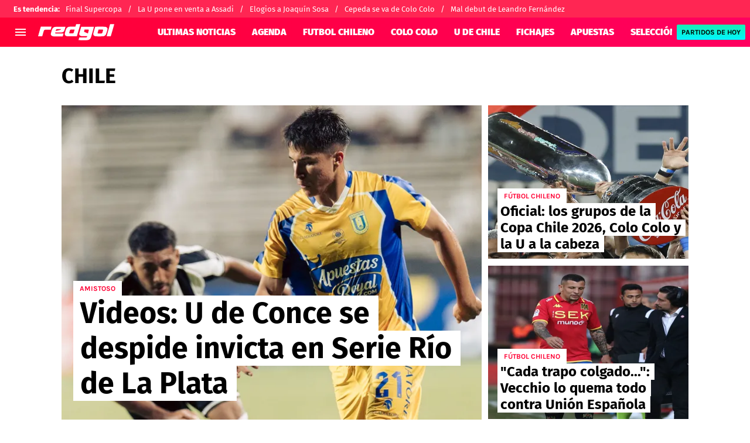

--- FILE ---
content_type: text/html; charset=utf-8
request_url: https://redgol.cl/chile
body_size: 74842
content:
<!DOCTYPE html><html lang="es-CL"><head><meta charSet="utf-8"/><meta name="viewport" content="width=device-width"/><link rel="preconnect" href="https://statics.redgol.cl"/><link rel="preload" href="https://statics.redgol.cl/fonts/fira-sans-400.woff2" as="font" type="font/woff2" crossorigin="anonymous"/><link rel="preload" href="https://statics.redgol.cl/fonts/fira-sans-700.woff2" as="font" type="font/woff2" crossorigin="anonymous"/><link rel="preload" href="https://statics.redgol.cl/fonts/fira-sans-900.woff2" as="font" type="font/woff2" crossorigin="anonymous"/><link rel="preload" href="https://statics.redgol.cl/fonts/karla-400.woff2" as="font" type="font/woff2" crossorigin="anonymous"/><link rel="preload" href="https://statics.redgol.cl/fonts/karla-600.woff2" as="font" type="font/woff2" crossorigin="anonymous"/><link rel="preload" href="https://statics.redgol.cl/fonts/karla-700.woff2" as="font" type="font/woff2" crossorigin="anonymous"/><link rel="preload" href="https://statics.redgol.cl/fonts/karla-800.woff2" as="font" type="font/woff2" crossorigin="anonymous"/><script type="text/javascript">
                window.futbolSites = window.futbolSites || { cmd: [] }
                window.googletag = window.googletag || { cmd: [] }
                window.marfeel = window.marfeel || { cmd: [] }
                window.vfQ = window.vfQ || [];
                window.didomiConfig={
                  integrations:{vendors:{google:{enable:true,refresh:false}}}
                }
                
                var opta_settings = {
                  subscription_id: '6540a023842af2c9d54a808a66d7e401',
                  language: 'es_ES',
                  timezone: 'user'
                }
              </script><script>function e(e){var t=!(arguments.length>1&&void 0!==arguments[1])||arguments[1],c=document.createElement("script");c.src=e,t?c.type="module":(c.async=!0,c.type="text/javascript",c.setAttribute("nomodule",""));var n=document.getElementsByTagName("script")[0];n.parentNode.insertBefore(c,n)}function t(t,c,n){var a,o,r;null!==(a=t.marfeel)&&void 0!==a||(t.marfeel={}),null!==(o=(r=t.marfeel).cmd)&&void 0!==o||(r.cmd=[]),t.marfeel.config=n,t.marfeel.config.accountId=c;var i="https://sdk.mrf.io/statics";e("".concat(i,"/marfeel-sdk.js?id=").concat(c),!0),e("".concat(i,"/marfeel-sdk.es5.js?id=").concat(c),!1)}!function(e,c){var n=arguments.length>2&&void 0!==arguments[2]?arguments[2]:{};t(e,c,n)}(window,294,{adsTrackingFromClient:true}/*config*/);</script><meta name="robots" content="index, follow"/><title>Chile | Noticias de Hoy</title><meta name="description" content="Últimas noticias de Chile. Entérate de todas las noticias relacionadas a Chile en redgol.cl"/><link rel="alternate" type="application/rss+xml" title="Fuente RSS para RedGol" href="https://redgol.cl/rss/feed/category/chile"/><link rel="canonical" href="https://redgol.cl/chile"/><meta property="nrbi:sections" content="RedGol;/chile" class="jsx-4088412280"/><link rel="next" href="https://redgol.cl/chile?page=2"/><link rel="preload" href="https://media.redgol.cl/wp-content/uploads/sites/8/2026/01/22222649/futbol-udec-470x352.webp" as="image" media="(max-width: 768px)"/><link rel="preload" href="https://media.redgol.cl/wp-content/uploads/sites/8/2026/01/22222649/futbol-udec-714x535.webp" as="image" media="(min-width: 768.1px)"/><meta name="next-head-count" content="21"/><link rel="manifest" href="https://statics.redgol.cl/manifest.json"/><link rel="apple-touch-icon-precomposed" href="https://statics.redgol.cl/favicon/apple-touch-icon.png" sizes="180x180"/><link href="https://statics.redgol.cl/favicon/favicon.ico" rel="shortcut icon"/><link href="https://statics.redgol.cl/favicon/favicon-16x16.png" rel="icon" sizes="16x16" type="image/png"/><link href="https://statics.redgol.cl/favicon/favicon-32x32.png" rel="icon" sizes="32x32" type="image/png"/><link rel="preconnect" href="https://redgol.cl"/><script id="googleAnalytics" data-nscript="beforeInteractive">
            window.dataLayer = window.dataLayer || [];
            function gtag() {
                dataLayer.push(arguments);
            }
            gtag('js', new Date());
            gtag('config', 'G-253MZ5KGKX'); gtag('config', 'UA-426744-4'); gtag('config', 'GTM-TTF3P4S'); gtag('config', '63317524')
        </script><script id="twitterPixelBc" data-nscript="beforeInteractive">!function(e,t,n,s,u,a){e.twq||(s=e.twq=function(){s.exe?s.exe.apply(s,arguments):s.queue.push(arguments); },s.version='1.1',s.queue=[],u=t.createElement(n),u.async=!0,u.src='https://static.ads-twitter.com/uwt.js', a=t.getElementsByTagName(n)[0],a.parentNode.insertBefore(u,a))}(window,document,'script'); twq('config','o403j');</script><script id="ArticleSchema" type="application/ld+json" data-nscript="beforeInteractive">{"@context":"http://schema.org","@type":"ItemList","itemListElement":[{"@type":"ListItem","position":1,"url":"https://redgol.cl/chile/universidad-de-concepcion-2-1-montevideo-wanderers-cronica-y-goles-por-amistoso-serie-rio-de-la-plata"},{"@type":"ListItem","position":2,"url":"https://redgol.cl/chile/asi-quedaron-los-grupos-de-la-copa-chile-2026-anuncio-oficial-de-zonas-y-rivales"},{"@type":"ListItem","position":3,"url":"https://redgol.cl/chile/vecchio-lo-quema-todo-en-incendiario-mensaje-contra-union-espanola-cada-trapo-colgado"},{"@type":"ListItem","position":4,"url":"https://redgol.cl/chile/final-de-rodeos-para-criadores-se-toma-el-fin-de-semana-en-cauquenes"},{"@type":"ListItem","position":5,"url":"https://redgol.cl/chile/u-catolica-vs-coquimbo-unido-cuando-es-la-final-de-la-supercopa-de-chile-2026"},{"@type":"ListItem","position":6,"url":"https://redgol.cl/chile/seis-meses-fuera-nacio-en-colo-colo-brillo-en-rival-directo-y-se-corta-los-ligamentos-tras-su-mejor-ano"},{"@type":"ListItem","position":7,"url":"https://redgol.cl/chile/joaquin-montecinos-pinares-limache-supercopa-coquimbo-unido-debut-liga-primera-colo-colo-fecha"},{"@type":"ListItem","position":8,"url":"https://redgol.cl/chile/assadi-o-cepeda-fernando-solabarrieta-no-dudo-en-elegir-al-mejor-del-futbol-chileno"},{"@type":"ListItem","position":9,"url":"https://redgol.cl/chile/valdivia-salas-y-el-liebre-riveros-los-tres-jugadores-que-mas-disfruto-alex-varas-en-su-trayectoria"},{"@type":"ListItem","position":10,"url":"https://redgol.cl/chile/el-canal-que-transmitira-los-partidos-de-la-liga-de-primera-2026-en-tv-abierta"}]}</script><script id="OrganizationSchema" type="application/ld+json" data-nscript="beforeInteractive">{"@context":"http://schema.org","@type":"Organization","name":"RedGol","url":"https://redgol.cl","logo":{"@type":"ImageObject","url":"https://statics.redgol.cl/img/logo_redgol.svg","width":"600","height":"60"},"publishingPrinciples":"https://redgol.cl/politica-editorial","sameAs":["https://www.facebook.com/redgol","https://www.instagram.com/redgol","https://www.twitter.com/redgol","https://www.youtube.com/c/redgoltv","https://www.twitch.tv/redgoltv?lang=es","https://redgol.cl/rss/feed"]}</script><script id="WebsiteSchema" type="application/ld+json" data-nscript="beforeInteractive">{"@context":"http://schema.org","@type":"WebSite","name":"RedGol","url":"https://redgol.cl"}</script><link rel="preload" href="https://statics.redgol.cl/_next/static/css/f6ce03ec7a8d6221.css" as="style"/><link rel="stylesheet" href="https://statics.redgol.cl/_next/static/css/f6ce03ec7a8d6221.css" data-n-g=""/><noscript data-n-css=""></noscript><script defer="" nomodule="" src="https://statics.redgol.cl/_next/static/chunks/polyfills-42372ed130431b0a.js"></script><script id="gtag-script" src="https://www.googletagmanager.com/gtag/js" defer="" data-nscript="beforeInteractive"></script><script defer="" src="https://statics.redgol.cl/_next/static/chunks/2311-7eb2fb7a553374e3.js"></script><script defer="" src="https://statics.redgol.cl/_next/static/chunks/5741-415ce73b4d58cd9d.js"></script><script defer="" src="https://statics.redgol.cl/_next/static/chunks/6768-121dbd7cff211668.js"></script><script defer="" src="https://statics.redgol.cl/_next/static/chunks/2649-98eb9a97b184ebed.js"></script><script defer="" src="https://statics.redgol.cl/_next/static/chunks/3408-eed08f311abcafe9.js"></script><script defer="" src="https://statics.redgol.cl/_next/static/chunks/8921-3a9cf5f658ef7546.js"></script><script defer="" src="https://statics.redgol.cl/_next/static/chunks/7158-c5b63af8e7273cd0.js"></script><script defer="" src="https://statics.redgol.cl/_next/static/chunks/6449-b888a0a4071d16be.js"></script><script defer="" src="https://statics.redgol.cl/_next/static/chunks/9004-8d4039f04c032ba6.js"></script><script defer="" src="https://statics.redgol.cl/_next/static/chunks/3807-5cade78d2ac959a5.js"></script><script defer="" src="https://statics.redgol.cl/_next/static/chunks/9634-740d7bad574e5ebd.js"></script><script defer="" src="https://statics.redgol.cl/_next/static/chunks/8235-172c68997a10ae73.js"></script><script defer="" src="https://statics.redgol.cl/_next/static/chunks/6681-c813f037c0603d9c.js"></script><script defer="" src="https://statics.redgol.cl/_next/static/chunks/3453-7828bb04faae4a57.js"></script><script defer="" src="https://statics.redgol.cl/_next/static/chunks/3514.1d99683c9fbd4ec7.js"></script><script defer="" src="https://statics.redgol.cl/_next/static/chunks/4413.d32c34c259eca099.js"></script><script defer="" src="https://statics.redgol.cl/_next/static/chunks/893.6e4debd31763ae0d.js"></script><script src="https://statics.redgol.cl/_next/static/chunks/webpack-536557178dd90716.js" defer=""></script><script src="https://statics.redgol.cl/_next/static/chunks/framework-a236350e74930fc0.js" defer=""></script><script src="https://statics.redgol.cl/_next/static/chunks/main-6d129c05b19f8c96.js" defer=""></script><script src="https://statics.redgol.cl/_next/static/chunks/pages/_app-cf55fe00f8291f02.js" defer=""></script><script src="https://statics.redgol.cl/_next/static/chunks/4454-2ccd1ce5e79957f5.js" defer=""></script><script src="https://statics.redgol.cl/_next/static/chunks/7191-2ce7e6ba287f4ef3.js" defer=""></script><script src="https://statics.redgol.cl/_next/static/chunks/pages/category/%5B...pathSegments%5D-f1e034c48afd5e66.js" defer=""></script><script src="https://statics.redgol.cl/_next/static/JBRGmd8m9Yq0hzeoqLhPp/_buildManifest.js" defer=""></script><script src="https://statics.redgol.cl/_next/static/JBRGmd8m9Yq0hzeoqLhPp/_ssgManifest.js" defer=""></script><style id="__jsx-1c1bcdab69ac3a51">:root{--stats-primary-color:#457851;--stats-font-widget:'Fira Sans', -apple-system, sans-serif;--stats-font-family-second:'Fira Sans', -apple-system, sans-serif;--stats-font-family-third:'Fira Sans', -apple-system, sans-serif;--stats-wrapper-width:100%;--stats-competitions-bg:#f5f5f5;--stats-competitions-select-bg:linear-gradient(
            to right,
            #ff0034 1%,
            #ff0060 100%
          );--stats-buttonForm-font-weight:400;--stats-buttonForm-font-size:15px;--stats-buttonForm-active-bg:linear-gradient(
            180deg,
            #17eeb3 0%,
            #00f6ff 100%
          );--stats-buttonForm-active-color:#000;--stats-buttonForm-active-font-weight:bold;--stats-buttonTable-bg:linear-gradient(
            180deg,
            #17eeb3 0%,
            #00f6ff 100%
          );--stats-buttonTable-color:#000000;--stats-buttonTable-fontWeight:500;--stats-buttonTable-fontSize:13px;--stats-tableTitle-bg:linear-gradient(
            to right,
            #ff0034 1%,
            #ff0060 100%
          );--stats-tableTitle-lineHeight:16px;--stats-tableTitle-fontSize-xs:14px;--stats-tableTitle-fontSize-xl:18px;--stats-tableTitle-fontWeight:500;--stats-tableTitle-color:#fff;--stats-tableTitle-reverse-bg:#fff;--stats-tableTitle-reverse-color:#000;--stats-tournamentRanking-legend-iconColorDefault:#d1d1d1;--stats-tournamentRanking-legend-iconColorRed:#d81f30;--stats-tournamentRanking-legend-iconColorGreen:#00af32;--stats-tournamentRanking-legend-iconColorGreenDark:#007421;--stats-tournamentRanking-legend-iconColorYellow:#ffc400;--stats-tournamentRanking-subTitles-bg:#dddddd;--stats-tournamentRanking-subTitles-fontWeight:400;--stats-tournamentRanking-subTitles-fontSize:14px;--stats-tournamentRanking-subTitles-color:#00000;--stats-tournamentRanking-listItem-border:1px solid #00000033;--stats-tournamentRankingItem-item-fontWeigt:400;--stats-tournamentRankingItem-item-fontSize:14px;--stats-tournamentRankingItem-item-fontSize:14px;--stats-tournamentRankingItem-position-color:#fff;--stats-tournamentRankingItem-points-fontWeigt:700;--stats-liveMatch-minutes-borderTop:4px solid #d81f30;--stats-liveMatch-minutes-fontSize-xs:13px;--stats-liveMatch-minutes-fontSize-xl:15px;--stats-liveMatch-minutes-fontWeightMinute:400;--stats-liveMatch-minutes-fontWeightText:700;--stats-liveMatch-minutes-bg:#000;--stats-liveMatch-minutes-color:#fff;--stats-liveMatch-minutes-lineHeight:15px;--stats-liveMatch-state-fontSize:12px;--stats-liveMatch-state-fontWeight:500;--stats-liveMatch-state-color:#000;--stats-liveMatch-state-background:#dddddd;--stats-liveMatch-score-fontSize-xs:23px;--stats-liveMatch-score-fontSize-xl:28px;--stats-liveMatch-score-fontWeight:400;--stats-liveMatch-score-bg:linear-gradient(
            180deg,
            #17eeb3 0%,
            #00f6ff 100%
          );--stats-liveMatch-score-color:#000;--stats-liveMatch-final-score-bg:#bebebe;--stats-liveMatch-score-lineHeight-xs:41px;--stats-liveMatch-score-lineHeight-xl:51px;--stats-liveMatch-date-fontSize-xs:12px;--stats-liveMatch-date-fontSize-xl:15px;--stats-liveMatch-date-fontWeight:15px;--stats-liveMatch-date-bg:#fff;--stats-liveMatch-date-lineHeight-xs:14px;--stats-liveMatch-date-lineHeight-xl:19px;--stats-liveMatch-date-lineHeight-textBackground:#dddddd;--stats-liveMatchTeam-container-bg:#f5f5f5;--stats-liveMatchTeam-info-fontSize-xs:14px;--stats-liveMatchTeam-info-fontSize-xl:17px;--stats-liveMatchTeam-info-fontWeight:400;--stats-liveMatchTeam-info-fontFamily:'Fira Sans', -apple-system,
            sans-serif;--stats-liveMatchTeam-info-name-fontFamily:'Fira Sans', -apple-system,
            sans-serif;--stats-liveMatchTeam-icon-bg:#d3d3d3;--stats-tableDates-select-fontWeight:700;--stats-tableDates-select-borderColor:#b3b3b3;--stats-tableDates-date-bg:#dddddd;--stats-tableDates-date-lineHeight:16px;--stats-tableDates-date-fontSize:14px;--stats-tableDates-date-fontWeight:700;--stats-tableDates-item-borderColor:#00000033;--stats-tableDates-button-background:linear-gradient(
            180deg,
            #17eeb3 0%,
            #00f6ff 100%
          );--stats-sectionHeader-bg:#ffffff;--stats-sectionHeader-nav:#dddddd;--stats-sectionHeader-nav-active-color:#bebebe;--stats-sectionHeader-nav-text-active-color:#000000;--stats-sectionHeader-nav-text-inactive-color:#000000;--stats-playerItem-position-fontSize:13px;--stats-playerItem-position-big-fontSize:18px;--stats-playerItem-span-fontSize:13px;--stats-playerItem-info-bg:#dddddd;--stats-playerItem-name-fontSize:14px;--stats-playerItem-name-big-fontSize:18px;--stats-playerItem-points-fontSize:14px;--stats-playerItem-points-big-fontSize:20px;--stats-playerPlantel-value-big-fontSize:18px;--stats-tablePlayer-borderBottom:1px solid #00000033;--stats-calendarMatchday-border:1px solid #000000;--stats-calendarMatchday-boxShadow:0px 4px 4px rgba(0, 0, 0, 0.25);--stats-calendarMatchday-date-fontWeight:400;--stats-calendarMatchday-date-fontSize:18px;--stats-calendarMatchday-date-lineHeight:21px;--stats-calendarMatchday-date-lineHeight:21px;--stats-calendarMatchday-buttonItem-border:1px solid #dddddd;--stats-calendarMatchday-buttonItem-active-bg:#000;--stats-calendarMatchday-buttonItem-active-color:#fff;--stats-calendarMatches-stages-fontSize:14px;--stats-sectionHeader-color:#000000;--stats-sectionHeader-title-fontSize:22px;--stats-sectionHeader-title-lineHeight:26px;--stats-sectionHeader-title-fontWeight:700;--stats-sectionHeader-text-fontSize:13px;--stats-sectionHeader-title-fontFamily:'Fira Sans', -apple-system,
            sans-serif;--stats-sectionHeader-link-fontFamily:'Fira Sans', -apple-system,
            sans-serif;--stats-sectionHeader-text-lineHeight:16px;--stats-sectionHeader-logo-size:56px;--stats-dropdownMenu-border-color:#000000;--stats-dropdownMenu-fontWeight:400;--stats-dropdownMenu-fontSize:15px;--stats-dropdownMenu-big-fontSize:18px;--stats-dropdownMenu-lineHeight:18px;--stats-dropdownMenu-fontFamily:'Fira Sans', -apple-system,
            sans-serif;--stats-dropdownMenu-button-fontFamily:'Fira Sans', -apple-system,
            sans-serif;--stats-matchItem-fontSize:18px;--stats-matchItem-fontWeight:bold;--stats-matchItem-fontFamily:'Fira Sans', -apple-system, sans-serif;--stats-tournamentSchedule-background:#f5f5f5;--stats-tournamentSchedule-dividerBg:rgba(0, 0, 0, 0.2);--stats-tournamentSchedule-shield:25;--stats-tournamentSchedule-league-bg:#dddddd;--stats-tournamentSchedule-league-fontWeight:bold;--stats-tournamentSchedule-league-fontSize:12px;--stats-tournamentSchedule-league-lineHeight:14px;--stats-tournamentSchedule-team-fontWeight:400;--stats-tournamentSchedule-team-fontSize:14px;--stats-tournamentSchedule-team-lineHeight:16px;--stats-tournamentSchedule-team-color:#000000;--stats-tournamentSchedule-team-border:1px solid rgba(0, 0, 0, 0.2);--stats-tournamentSchedule-history-background:#ffffff;--stats-tournamentSchedule-history-border:1px solid #c4c4c4;--stats-tournamentSchedule-history-fontSize:12px;--stats-tournamentSchedule-history-fontWeight:500;--stats-tournamentSchedule-history-lineHeight:15px;--stats-tournamentSchedule-score-bg:#bebebe;--stats-tournamentSchedule-score-live-bg:linear-gradient(
            180deg,
            #17eeb3 0%,
            #00f6ff 100%
          );--stats-tournamentWC-bgColor:#fff;--stats-tournamentWC-color:#000;--stats-tournamentWC-weight:bold;--stats-tournamentWC-size:13px;--stats-tournamentWC-fontFamily:'Fira Sans', -apple-system,
            sans-serif;--stats-matchDetails-team-fontSize:18px;--stats-matchDetails-team-fontWeight:400;--stats-matchDetails-team-fontFamily:'Fira Sans', -apple-system,
            sans-serif;--stats-matchDetails-score-live:linear-gradient(
            180deg,
            #17eeb3 0%,
            #00f6ff 100%
          );--stats-matchDetails-score-live-color:#000;--stats-matchDetails-lineups-title-color:#fff;--stats-matchDetails-lineups-title-family:'Fira Sans', -apple-system,
            sans-serif;--stats-matchDetails-lineups-container-bgColor:#000;--stats-matchDetails-icons-family:'Fira Sans', -apple-system,
            sans-serif;--stats-matchDetails-icons-weight:500;--stats-matchDetails-header-fontFamily:'Fira Sans', -apple-system,
            sans-serif;--stats-matchDetails-header-fontWeight:500;--stats-matchDetails-headerScore-fontWeight:400;--stats-matchDetails-header-fontSize:12px;--stats-positions-title-color:#000;--stats-positions-title-weight:700;--stats-positions-title-size:12px;--stats-positions-family:'Fira Sans', -apple-system, sans-serif;--stats-rankingPlayers-family:'Fira Sans', -apple-system, sans-serif;--stats-rankingPlayers-size:14px;--stats-rankingPlayers-weight:400;--stats-rankingPlayers-weight-bold:700;--stats-titleIcon-family:'Fira Sans', -apple-system, sans-serif;--stats-titleIcon-size:14px;--stats-titleIcon-weight:400;--stats-titleIcon-bg:#cccccc;--stats-boxStatistics-fontSize:18px;--stats-boxStatistics-fontWeight:700;--stats-boxStatistics-fontFamily:'Roboto', -apple-system, sans-serif;--stats-boxStatistics-value-fontWeight:400;--stats-boxStatistics-value-fontSize:18px}@media(min-width:769px){:root{--stats-wrapper-width:100%}}@media(min-width:1070px){:root{--stats-wrapper-width:1070px;--stats-sectionHeader-title-fontSize:45px;--stats-sectionHeader-title-lineHeight:53px;--stats-sectionHeader-text-fontSize:18px;--stats-sectionHeader-text-lineHeight:21px;--stats-sectionHeader-logo-size:90px;--stats-sectionHeader-title-padding-left:0px}}</style><style id="__jsx-1865397699">.header-highlight-links.jsx-1865397699{display:-webkit-box;display:-webkit-flex;display:-moz-box;display:-ms-flexbox;display:flex;width:100%;-webkit-box-sizing:border-box;-moz-box-sizing:border-box;box-sizing:border-box;height:35px;-webkit-flex-flow:row;-ms-flex-flow:row;flex-flow:row;-webkit-box-align:center;-webkit-align-items:center;-moz-box-align:center;-ms-flex-align:center;align-items:center;padding:0 10px;background-color:#FF2653;color:#FFF;font:400 15px/20px 'Fira Sans', -apple-system, sans-serif;border:none;border-width:0}.header-highlight-links__label.jsx-1865397699{-webkit-box-flex:0;-webkit-flex:0 0 auto;-moz-box-flex:0;-ms-flex:0 0 auto;flex:0 0 auto;font-weight:bold;margin-right:10px;white-space:nowrap}.header-highlight-links__nav.jsx-1865397699{overflow-x:scroll}.header-highlight-links__nav__list.jsx-1865397699{display:-webkit-box;display:-webkit-flex;display:-moz-box;display:-ms-flexbox;display:flex;-webkit-flex-flow:row;-ms-flex-flow:row;flex-flow:row;list-style:none;padding:0;margin:0}.header-highlight-links__nav__list__item.jsx-1865397699 .link-factory-custom-style{display:-webkit-box;display:-webkit-flex;display:-moz-box;display:-ms-flexbox;display:flex;-webkit-box-align:center;-webkit-align-items:center;-moz-box-align:center;-ms-flex-align:center;align-items:center;text-decoration:none;color:inherit;height:35px;white-space:nowrap}.header-highlight-links__nav__list__item.jsx-1865397699:not(:last-child) .link-factory-custom-style::after{content:"/";margin:0 10px}@media(min-width: 769px){.header-highlight-links.jsx-1865397699{height:30px;padding:0 0 0 23px;border-width:0;font:400 13px/17px 'Fira Sans', -apple-system, sans-serif}.header-highlight-links__nav.jsx-1865397699{overflow:hidden}}</style><style id="__jsx-2562356116">.nav__menu__item.jsx-2562356116{display:-webkit-inline-box;display:-webkit-inline-flex;display:-moz-inline-box;display:-ms-inline-flexbox;display:inline-flex;text-align:left;z-index:5;-webkit-flex-shrink:0;-ms-flex-negative:0;flex-shrink:0;padding:0;position:relative}.nav__menu__item.jsx-2562356116 .nav__menu__item__link{display:-webkit-box;display:-webkit-flex;display:-moz-box;display:-ms-flexbox;display:flex;-webkit-box-align:center;-webkit-align-items:center;-moz-box-align:center;-ms-flex-align:center;align-items:center;text-transform:uppercase;text-decoration:none;cursor:pointer;letter-spacing:0px;background-color:transparent;font:900 16px/30px 'Fira Sans', -apple-system, sans-serif;padding:0 14px;color:#FFF;-webkit-transition:.3s ease;-moz-transition:.3s ease;-o-transition:.3s ease;transition:.3s ease}.nav__menu__item.jsx-2562356116 .nav__menu__item__link:hover{color:#FFF;background:transparent}.nav__menu__item__submenu.jsx-2562356116{position:absolute;top:100%;left:0;z-index:1;-webkit-transition:.2s ease;-moz-transition:.2s ease;-o-transition:.2s ease;transition:.2s ease;-webkit-transform:scale(0);-moz-transform:scale(0);-ms-transform:scale(0);-o-transform:scale(0);transform:scale(0);-webkit-transform-origin:top left;-moz-transform-origin:top left;-ms-transform-origin:top left;-o-transform-origin:top left;transform-origin:top left;padding:5px 0 0 0;background:undefined}.nav__menu__item__submenu__item.jsx-2562356116{list-style:none;padding:10px}.nav__menu__item__submenu-icon.jsx-2562356116{display:-webkit-box;display:-webkit-flex;display:-moz-box;display:-ms-flexbox;display:flex;-webkit-transition:.3s ease;-moz-transition:.3s ease;-o-transition:.3s ease;transition:.3s ease}.nav__menu__item__submenu__wrapper.jsx-2562356116{background:#fff;-webkit-box-shadow:rgb(0 0 0/25%)0px 1px 1px 1px;-moz-box-shadow:rgb(0 0 0/25%)0px 1px 1px 1px;box-shadow:rgb(0 0 0/25%)0px 1px 1px 1px;min-width:180px;min-height:180px;display:block;margin-top:30px}.nav__menu__item.jsx-2562356116:hover .nav__menu__item__submenu.jsx-2562356116{-webkit-transform:scale(1);-moz-transform:scale(1);-ms-transform:scale(1);-o-transform:scale(1);transform:scale(1)}.nav__menu__item.jsx-2562356116:hover .nav__menu__item__submenu-icon.jsx-2562356116{-webkit-transform:rotate(180deg);-moz-transform:rotate(180deg);-ms-transform:rotate(180deg);-o-transform:rotate(180deg);transform:rotate(180deg)}.nav__menu__item__link__icon.jsx-2562356116{margin-right:5px}</style><style id="__jsx-2546263879">.nav.jsx-2546263879{display:none;margin:0 auto 0 60px;letter-spacing:0px;-webkit-box-orient:horizontal;-webkit-box-direction:normal;-webkit-flex-flow:row;-moz-box-orient:horizontal;-moz-box-direction:normal;-ms-flex-flow:row;flex-flow:row;-webkit-box-align:center;-webkit-align-items:center;-moz-box-align:center;-ms-flex-align:center;align-items:center;-webkit-box-pack:justify;-webkit-justify-content:space-between;-moz-box-pack:justify;-ms-flex-pack:justify;justify-content:space-between;overflow:hidden}.nav__menu.jsx-2546263879{margin:0;padding:0;list-style:none;white-space:nowrap;display:-webkit-box;display:-webkit-flex;display:-moz-box;display:-ms-flexbox;display:flex;-webkit-box-align:center;-webkit-align-items:center;-moz-box-align:center;-ms-flex-align:center;align-items:center}@media(min-width: 769px){.nav.jsx-2546263879{display:-webkit-box;display:-webkit-flex;display:-moz-box;display:-ms-flexbox;display:flex}}</style><style id="__jsx-792203952">.menu-full__column__row__list__item.jsx-792203952{padding:2px}.menu-full__column__row__list__item.jsx-792203952 .menu-full__column__row__list__link{color:#FFF;cursor:pointer;letter-spacing:0;font-weight:700;font-size:initial;line-height:26px;text-decoration:none}</style><style id="__jsx-3900461525">.menu-full__column__row__title.jsx-3900461525{letter-spacing:0;font-weight:700;color:#ffc400;font-size:initial;line-height:26px;margin:0;text-transform:uppercase}.menu-full__column__row.jsx-3900461525{margin-bottom:40px}.menu-full__column__row__list.jsx-3900461525{margin:0;padding:0;list-style:none}</style><style id="__jsx-7f1b13dd309ed55b">.menu-full__column.jsx-7f1b13dd309ed55b{margin-right:35px}</style><style id="__jsx-2418136618">.menu-full.jsx-2418136618{max-height:0;background:#ff003d;font-family:'Karla', -apple-system, sans-serif;overflow-y:scroll;position:fixed;width:100%;z-index:100000;top:110px;opacity:0;-webkit-transition:opacity.2s linear;-moz-transition:opacity.2s linear;-o-transition:opacity.2s linear;transition:opacity.2s linear}#header-one:checked+.menu-full{max-height:100vh;height:-webkit-calc(100% - 110px);height:-moz-calc(100% - 110px);height:calc(100% - 110px);opacity:1}.menu-full__columns.jsx-2418136618{padding:0px}.menu-full__columns--mobile.jsx-2418136618{background:#ff003d}.menu-full__columns--desktop.jsx-2418136618{display:none;background:#ff003d}.menu-full.jsx-2418136618 .menu-full__columns--mobile .nav .footer{padding-bottom:0}@media(min-width: 769px){.menu-full.jsx-2418136618{top:80px;overflow:hidden;-webkit-transition:max-height.5s linear;-moz-transition:max-height.5s linear;-o-transition:max-height.5s linear;transition:max-height.5s linear;opacity:1}#header-one:checked+.menu-full{height:auto;max-height:100vh}.menu-full__columns.jsx-2418136618{padding:30px 58px}.menu-full__columns--mobile.jsx-2418136618{display:none}.menu-full__columns--desktop.jsx-2418136618{display:-webkit-box;display:-webkit-flex;display:-moz-box;display:-ms-flexbox;display:flex}}</style><style id="__jsx-1658202770">.nav__menu__item__link.jsx-1658202770{text-transform:uppercase;font:900 16px/30px 'Fira Sans', -apple-system, sans-serif;color:#FFF}.header__logo-link__header-title.jsx-1658202770{display:none}.nav__menu__item__link__mobile.jsx-1658202770{padding:0 .5rem;display:block}.top-sticky-wrapper.jsx-1658202770{width:100%;position:-webkit-sticky;position:sticky;top:0;left:0;display:-webkit-box;display:-webkit-flex;display:-moz-box;display:-ms-flexbox;display:flex;-webkit-box-pack:center;-webkit-justify-content:center;-moz-box-pack:center;-ms-flex-pack:center;justify-content:center;background:linear-gradient(to right, #ff0034 1%,#ff0060 100%);z-index:1000001;height:60px}.header.jsx-1658202770{background:linear-gradient(to right, #ff0034 1%,#ff0060 100%);undefineddisplay:-webkit-box;display:-webkit-flex;display:-moz-box;display:-ms-flexbox;display:flex;-webkit-box-align:center;-webkit-align-items:center;-moz-box-align:center;-ms-flex-align:center;align-items:center;background-repeat:no-repeat;-webkit-background-size:cover;-moz-background-size:cover;-o-background-size:cover;background-size:cover;color:#FFF;height:50px;position:-webkit-sticky;position:sticky;top:0;z-index:10000000;border-bottom:0px solid transparent}.header.header-top-sticky.jsx-1658202770{top:60px}.header.jsx-1658202770 .header__logo-link{display:-webkit-box;display:-webkit-flex;display:-moz-box;display:-ms-flexbox;display:flex;margin-right:calc(100% - 345px);height:auto}.header.jsx-1658202770 .header__logo-link__primary-logo{width:130px!important;height:28px!important}.header.jsx-1658202770 .header__logo-link--secondary{opacity:1;margin-left:auto;height:28px}.header.jsx-1658202770 .header__logo-link.header__logo-margin{margin-left:20px;margin-right:calc(100% - 210px)}.btn.jsx-1658202770{background-color:transparent;border:none;color:#FFF;cursor:pointer;outline:none}.btn-menu.jsx-1658202770{padding:0;min-width:24px;height:24px;margin:0 8px}.btn-menu--mobile.jsx-1658202770{display:block}.header.jsx-1658202770 .btn-results{height:12px;background:linear-gradient(to bottom, #17eeb3 0%,#00F6FF 100%);-webkit-border-radius:2px;-moz-border-radius:2px;border-radius:2px;margin:0 .5rem;padding:7px 8px;display:none;-webkit-box-align:center;-webkit-align-items:center;-moz-box-align:center;-ms-flex-align:center;align-items:center;text-decoration:none;-webkit-box-pack:center;-webkit-justify-content:center;-moz-box-pack:center;-ms-flex-pack:center;justify-content:center}.header.jsx-1658202770 .btn-results span{min-width:90px;width:auto;white-space:nowrap;text-transform:uppercase;text-align:center;color:#000;letter-spacing:0px;font:700 12px/16px 'Karla', -apple-system, sans-serif}.btn-flag.jsx-1658202770{margin:0;display:-webkit-box;display:-webkit-flex;display:-moz-box;display:-ms-flexbox;display:flex;-webkit-box-align:center;-webkit-align-items:center;-moz-box-align:center;-ms-flex-align:center;align-items:center;-webkit-box-ordinal-group:6;-webkit-order:5;-moz-box-ordinal-group:6;-ms-flex-order:5;order:5;padding-right:0}.btn-flag.jsx-1658202770~.vf-notification-wrapper{-webkit-box-ordinal-group:7;-webkit-order:6;-moz-box-ordinal-group:7;-ms-flex-order:6;order:6;margin-left:initial!important}.btn-flag.jsx-1658202770>.flag.jsx-1658202770{width:26px;height:18px}.btn-flag.jsx-1658202770>.icon.jsx-1658202770{opacity:.5;width:24px;height:24px}.btn-search.jsx-1658202770{display:none}.viafoura-header-tray-trigger{display:none;background:transparent!important;margin-left:0!important}.viafoura-header-tray-trigger .vf-tray-trigger,.viafoura-header-tray-trigger .vf-tray-trigger:focus{color:#fff !important}.btn-schedule.jsx-1658202770{min-width:90px;-webkit-box-sizing:border-box;-moz-box-sizing:border-box;box-sizing:border-box;width:100%;max-width:-webkit-max-content;max-width:-moz-max-content;max-width:max-content;background:#ffc400;-webkit-border-radius:2px;-moz-border-radius:2px;border-radius:2px;margin:0 .5rem 0 auto;padding:4px 8px;text-transform:uppercase;display:-webkit-box;display:-webkit-flex;display:-moz-box;display:-ms-flexbox;display:flex;-webkit-box-align:center;-webkit-align-items:center;-moz-box-align:center;-ms-flex-align:center;align-items:center;color:#000;text-decoration:none;-webkit-box-pack:center;-webkit-justify-content:center;-moz-box-pack:center;-ms-flex-pack:center;justify-content:center;letter-spacing:0px;font:700 14px/18px 'Karla', -apple-system, sans-serif}.btn-schedule.jsx-1658202770>svg{margin-right:2px}.header.jsx-1658202770 .vf-notification-wrapper{margin-left:auto}.header.jsx-1658202770 .header__logo-link__main-logo{margin:15px 0 10px 30px}.btn-trending.jsx-1658202770{width:90px;height:12px;background:#00f400;margin:0 .5rem;padding:7px 8px;text-transform:uppercase;display:-webkit-box;display:-webkit-flex;display:-moz-box;display:-ms-flexbox;display:flex;-webkit-box-align:center;-webkit-align-items:center;-moz-box-align:center;-ms-flex-align:center;align-items:center;color:#240742;text-decoration:none;-webkit-box-pack:center;-webkit-justify-content:center;-moz-box-pack:center;-ms-flex-pack:center;justify-content:center;letter-spacing:0px;font:700 12px/16px 'Karla', -apple-system, sans-serif}.btn-trending.jsx-1658202770:hover{background:#adffad}.viafoura-header-tray-trigger--hidden.jsx-1658202770{display:none}.header-highlight-links-container.jsx-1658202770{display:none}@media(max-width:767px){.nav__menu__item__link__desktop.jsx-1658202770{display:none}.nav__menu__item__link__mobile.jsx-1658202770{display:block}.header.jsx-1658202770{undefinedbackground-position-x:right}.header.jsx-1658202770 .header__logo-link--secondary{padding-right:0}.header.jsx-1658202770 .header__logo-link__main-logo{display:none}.header.jsx-1658202770 .header__logo-link__primary-logo{width:130px!important;height:28px!important}.btn-trending.jsx-1658202770{display:none}}@media(min-width: 769px){.btn-schedule.jsx-1658202770{margin-left:.5rem}.nav__menu__item__link__desktop.jsx-1658202770{display:block}.nav__menu__item__link__mobile.jsx-1658202770{display:none}.top-sticky-wrapper.jsx-1658202770{display:none}.header.jsx-1658202770 .btn-results{display:-webkit-box;display:-webkit-flex;display:-moz-box;display:-ms-flexbox;display:flex}.btn-search.jsx-1658202770,.viafoura-header-tray-trigger{display:-webkit-box;display:-webkit-flex;display:-moz-box;display:-ms-flexbox;display:flex}.viafoura-header-tray-trigger{margin-left:0!important}.header.jsx-1658202770{margin-bottom:0;-webkit-box-pack:justify;-webkit-justify-content:space-between;-moz-box-pack:justify;-ms-flex-pack:justify;justify-content:space-between;top:0}.header.header-top-sticky.jsx-1658202770{top:30px}.header.jsx-1658202770 .header__logo-link{margin-right:0}.header.jsx-1658202770 .header__logo-link__primary-logo{width:130px!important;height:28px!important}.header.jsx-1658202770 .header__logo-link--secondary{margin-left:0;margin-right:0;height:28px}.header.jsx-1658202770 .header__logo__secondary-logo{width:130px;height:28px}.btn-flag.jsx-1658202770{-webkit-box-ordinal-group:1;-webkit-order:0;-moz-box-ordinal-group:1;-ms-flex-order:0;order:0;margin:0 16px}.btn-flag.jsx-1658202770~.vf-notification-wrapper{-webkit-box-ordinal-group:1;-webkit-order:0;-moz-box-ordinal-group:1;-ms-flex-order:0;order:0}.btn-menu.jsx-1658202770{margin:0 18px 0 23px}.btn-menu--mobile.jsx-1658202770{visibility:hidden}.header.jsx-1658202770 .header__logo-link.header__logo-margin{margin-left:65px;margin-right:0}.header-highlight-links-container.jsx-1658202770{display:block;z-index:10000000;position:-webkit-sticky;position:sticky;top:0}}</style><style id="__jsx-946336272">.link-factory-custom-style.jsx-946336272{</style><style id="__jsx-3745c95be2fa72df">.stats-wrapper.jsx-3745c95be2fa72df{width:100%;max-width:var(--stats-wrapper-width);margin:0 auto;position:relative}</style><style id="__jsx-447866617">.nav-stats__list.jsx-447866617 .nav-stats__Link,.nav-stats__list.jsx-447866617 .nav-stats__Link:visited,.nav-stats__list.jsx-447866617 .nav-stats__Link:hover{font-family:var(--stats-sectionHeader-link-fontFamily);text-decoration:none}.nav-stats.jsx-447866617{background:var(--stats-sectionHeader-nav)}.nav-stats.jsx-447866617 .nav-stats__list.jsx-447866617{margin:0;display:-webkit-box;display:-webkit-flex;display:-moz-box;display:-ms-flexbox;display:flex;-webkit-box-pack:justify;-webkit-justify-content:space-between;-moz-box-pack:justify;-ms-flex-pack:justify;justify-content:space-between;width:100%;padding:0;list-style:none}.nav-stats.jsx-447866617 .nav-stats__item{height:38px;padding:0 5px;display:-webkit-box;display:-webkit-flex;display:-moz-box;display:-ms-flexbox;display:flex;-webkit-box-flex:1;-webkit-flex:1;-moz-box-flex:1;-ms-flex:1;flex:1;-webkit-box-align:center;-webkit-align-items:center;-moz-box-align:center;-ms-flex-align:center;align-items:center;text-transform:uppercase;-webkit-box-pack:center;-webkit-justify-content:center;-moz-box-pack:center;-ms-flex-pack:center;justify-content:center;color:var(--stats-sectionHeader-color);font-size:var(--stats-sectionHeader-text-fontSize);line-height:var(--stats-sectionHeader-text-lineHeight);cursor:pointer;border-left:2px solid white}.nav-stats.jsx-447866617 .nav-stats__item:first-child{border-left:none}.nav-stats.jsx-447866617 .nav-stats__item.active{font-weight:bold;background:#fff}.nav-stats.jsx-447866617 .tabs__link{font-family:var(--stats-sectionHeader-link-fontFamily);color:var(--stats-sectionHeader-nav-text-inactive-color)}.nav-stats.jsx-447866617 .tabs__link_active{font-family:var(--stats-sectionHeader-link-fontFamily);color:var(--stats-sectionHeader-nav-text-active-color)}@media(min-width:1070px){.nav-stats.jsx-447866617 .nav-stats__list.jsx-447866617{-webkit-box-pack:start;-webkit-justify-content:flex-start;-moz-box-pack:start;-ms-flex-pack:start;justify-content:flex-start}.nav-stats.jsx-447866617 .nav-stats__item{padding:0;height:50px;max-width:160px;font-size:var(--stats-sectionHeader-text-fontSize);line-height:var(--stats-sectionHeader-text-lineHeight)}.nav-stats.jsx-447866617 .nav-stats__item:first-child{border-left:2px solid white}.nav-stats.jsx-447866617 .nav-stats__item:last-child{border-right:2px solid white}}</style><style id="__jsx-2544675498">.wrapper.jsx-2544675498{width:100%;margin:0 auto;position:relative}@media(min-width: 769px){.wrapper.jsx-2544675498{width:100%}}@media(min-width: 1070px){.wrapper.jsx-2544675498{margin:0 auto;width:1070px}}</style><style id="__jsx-3836493841">.section-header.jsx-3836493841{background:#fff;width:100%}.section-header__container.jsx-3836493841{display:-webkit-box;display:-webkit-flex;display:-moz-box;display:-ms-flexbox;display:flex;-webkit-box-pack:justify;-webkit-justify-content:space-between;-moz-box-pack:justify;-ms-flex-pack:justify;justify-content:space-between;-webkit-box-align:center;-webkit-align-items:center;-moz-box-align:center;-ms-flex-align:center;align-items:center;padding:0 10px}.section-header__img-wrapper.jsx-3836493841{height:36px;margin-right:10px}.section-header__img-wrapper__img.jsx-3836493841{max-width:100%;max-height:100%}.section-header__title.jsx-3836493841{font:Bold 19px/25px 'Karla', -apple-system, sans-serif;letter-spacing:0px;text-transform:uppercase;color:undefined}.section-header__title-wrapper.jsx-3836493841{display:-webkit-box;display:-webkit-flex;display:-moz-box;display:-ms-flexbox;display:flex;-webkit-box-align:center;-webkit-align-items:center;-moz-box-align:center;-ms-flex-align:center;align-items:center;height:60px}.section-header__competitions-button.jsx-3836493841{text-decoration:none;color:#000}.section-header.jsx-3836493841 .section-header__competitions-button__text{display:none}@media(min-width: 769px){.section-header__container.jsx-3836493841{padding:0}.section-header__img-wrapper.jsx-3836493841{height:52px;width:52px;margin-right:20px}.section-header__title-wrapper.jsx-3836493841{height:100px}.section-header__title.jsx-3836493841{font:bold 36px/30px 'Karla', -apple-system, sans-serif;letter-spacing:0px}.section-header__competitions-button.jsx-3836493841{width:153px;height:42px;background-color:#232323;text-transform:uppercase;text-decoration:none;font:Bold 14px/18px 'Karla', -apple-system, sans-serif;letter-spacing:0px;color:#fff;display:-webkit-box;display:-webkit-flex;display:-moz-box;display:-ms-flexbox;display:flex;-webkit-box-pack:center;-webkit-justify-content:center;-moz-box-pack:center;-ms-flex-pack:center;justify-content:center;-webkit-border-radius:2px;-moz-border-radius:2px;border-radius:2px}.section-header.jsx-3836493841 .section-header__competitions-button__text{display:-webkit-box;display:-webkit-flex;display:-moz-box;display:-ms-flexbox;display:flex;-webkit-box-align:center;-webkit-align-items:center;-moz-box-align:center;-ms-flex-align:center;align-items:center}.section-header.jsx-3836493841 .section-header__competitions-button__icon{display:none}}</style><style id="__jsx-708301906">.card-media.jsx-708301906{display:block;position:relative;width:100%;height:100%;margin:0;padding:0;top:0;left:0;overflow:hidden;background-color:#d3d3d3}.card-media__container.jsx-708301906{display:-webkit-box;display:-webkit-flex;display:-moz-box;display:-ms-flexbox;display:flex;-webkit-box-pack:center;-webkit-justify-content:center;-moz-box-pack:center;-ms-flex-pack:center;justify-content:center;height:100%}.card-media__picture{display:block;-webkit-transition:.3s;-moz-transition:.3s;-o-transition:.3s;transition:.3s;width:100%;height:100%}.card-media.jsx-708301906 .link-factory-custom-style{display:block;width:100%;height:100%;cursor:pointer;text-decoration:none;color:inherit}</style><style id="__jsx-2656338930">.card-section.jsx-2656338930{display:inline-flex;position:false;top:none;left:none;-webkit-box-align:center;-webkit-align-items:center;-moz-box-align:center;-ms-flex-align:center;align-items:center;color:#FF0034;background:#FFF;letter-spacing:0px;padding:0 11px;height:23px;line-height:14px;font-family:'Karla', -apple-system, sans-serif;font-weight:700;font-size:12px;text-transform:uppercase}.card-section--with-ellipsis.jsx-2656338930{-o-text-overflow:ellipsis;text-overflow:ellipsis;overflow:hidden;white-space:nowrap;max-width:151px;display:block;width:-webkit-fit-content;width:-moz-fit-content;width:fit-content;line-height:14px}@media(min-width: 769px){.card-section.jsx-2656338930{height:25px;font-size:12px;line-height:14px}}</style><style id="__jsx-779595017">.card-title.jsx-779595017{margin:0;line-height:0;display:block;overflow:hidden;background:none;padding:none;min-height:false}.card-title.line-height-0.jsx-779595017{line-height:0}.card-title.jsx-779595017 .LinesEllipsis{font-family:inherit}@media(max-width:767px){.card-title.jsx-779595017{min-height:false;padding:none}}.card-title.jsx-779595017 .link-factory-custom-style{text-align:left;display:inline;-webkit-box-decoration-break:clone;-moz-box-decoration-break:clone;-ms-box-decoration-break:clone;-o-box-decoration-break:clone;box-decoration-break:clone;cursor:pointer;text-decoration:none;font-family:'Fira Sans', -apple-system, sans-serif;margin-top:10px;background:#FFF;font-size:18px;color:#000;line-height:1.3;font-weight:900;letter-spacing:0px}</style><style id="__jsx-1767254184">.main-card.jsx-1767254184{width:100%;-webkit-box-sizing:border-box;-moz-box-sizing:border-box;box-sizing:border-box;position:relative}.main-card__picture.jsx-1767254184{background-color:#eef0f3;width:100%;height:100%;min-width:320px;min-height:240px}.main-card__data.jsx-1767254184{z-index:2;position:relative;margin:-67px 0 30px}.main-card__data.jsx-1767254184 .main-card__section{margin-left:10px}.main-card__data.jsx-1767254184 .main-card__title{padding:0 10px}.main-card.jsx-1767254184 .main-card__title .card-title__link{font-weight:inherit;font-size:26px;padding:0 4px 0;line-height:30px}.live-match-container.jsx-1767254184{height:50px;width:100%;margin-top:30px}.live-match-container .live-match{height:100%}.mam-container.jsx-1767254184{display:none}.mam-container-mobile.jsx-1767254184{display:block}@media(min-width: 769px){.main-card__data.jsx-1767254184{position:absolute;bottom:0;left:0;margin:0;background:inherit;padding-bottom:32px;min-height:false;width:100%}.main-card__data.jsx-1767254184 .main-card__section{margin-left:20px}.main-card__data.jsx-1767254184 .main-card__title{padding:0 20px}.main-card.jsx-1767254184{height:100%;margin-bottom:0}.main-card.jsx-1767254184 .main-card__title .card-title__link{padding:0 15px 0 12px;font-size:50px;line-height:60px;font-weight:inherit}.main-card__picture.jsx-1767254184{min-width:714px;min-height:535px}.live-match-container.jsx-1767254184{width:100%;height:50px;display:-webkit-box;display:-webkit-flex;display:-moz-box;display:-ms-flexbox;display:flex;margin-top:0}.live-match-container.jsx-1767254184 .mam-container.jsx-1767254184{min-width:initial;height:initial;background:#efefef;display:-webkit-box;display:-webkit-flex;display:-moz-box;display:-ms-flexbox;display:flex;-webkit-box-pack:center;-webkit-justify-content:center;-moz-box-pack:center;-ms-flex-pack:center;justify-content:center;-webkit-box-align:center;-webkit-align-items:center;-moz-box-align:center;-ms-flex-align:center;align-items:center;max-width:initial;overflow:hidden}.live-match-container .match{-webkit-box-ordinal-group:initial;-webkit-order:initial;-moz-box-ordinal-group:initial;-ms-flex-order:initial;order:initial}.mam-container-mobile.jsx-1767254184{display:none}.mam-container.jsx-1767254184{display:block}}</style><style id="__jsx-1276368777">.card-title.jsx-1276368777{margin:0;line-height:0;display:block;overflow:hidden;background:none;padding:none;min-height:undefined}.card-title.line-height-0.jsx-1276368777{line-height:0}.card-title.jsx-1276368777 .LinesEllipsis{font-family:inherit}@media(max-width:767px){.card-title.jsx-1276368777{min-height:undefined;padding:none}}.card-title.jsx-1276368777 .link-factory-custom-style{text-align:left;display:inline;-webkit-box-decoration-break:clone;-moz-box-decoration-break:clone;-ms-box-decoration-break:clone;-o-box-decoration-break:clone;box-decoration-break:clone;cursor:pointer;text-decoration:none;font-family:'Fira Sans', -apple-system, sans-serif;margin-top:10px;background:#FFF;font-size:18px;color:#000;line-height:1.3;font-weight:900;letter-spacing:0px}</style><style id="__jsx-25593469">.main-card-small.jsx-25593469{width:100%;-webkit-box-sizing:border-box;-moz-box-sizing:border-box;box-sizing:border-box;position:relative}.main-card-samll__picture.jsx-25593469{background-color:#eef0f3;width:100%;height:100%;min-width:320px;min-height:240px}.main-card-small__data.jsx-25593469{position:relative;margin:-67px 0 30px;z-index:2}.main-card-small.jsx-25593469 .main-card-small__section{margin-left:10px}.main-card-small.jsx-25593469 .main-card-small__title{padding:0 10px}.main-card-small.jsx-25593469 .main-card-small__title .card-title__link{padding:0 4px;font-size:24px;line-height:28px;font-weight:inherit}@media(min-width: 769px){.main-card-samll__picture.jsx-25593469 .main-card-samll__picture__figure img{width:auto;height:auto}.main-card-small.jsx-25593469 .main-card-small__section{margin-left:16px}.main-card-small__data.jsx-25593469{position:absolute;bottom:0;left:0;margin:0;padding-bottom:12px;background:inherit}.main-card-small.jsx-25593469{height:100%;margin-bottom:0;overflow:hidden}.main-card-small.jsx-25593469 .main-card-small__title{padding:0 16px}.main-card-small.jsx-25593469 .main-card-small__title .card-title__link{padding:0 8px 0 5px}.main-card-samll__picture.jsx-25593469{min-width:345px;height:262px}}</style><style id="__jsx-394025431">.main-block.jsx-394025431{width:100%;display:-webkit-box;display:-webkit-flex;display:-moz-box;display:-ms-flexbox;display:flex;-webkit-flex-wrap:wrap;-ms-flex-wrap:wrap;flex-wrap:wrap;-webkit-box-pack:justify;-webkit-justify-content:space-between;-moz-box-pack:justify;-ms-flex-pack:justify;justify-content:space-between}.knockouts-container.jsx-394025431{padding:20px}.matches-container__slider .competition-knockouts{background:#fff}.matches-slider.jsx-394025431{width:100%;margin-top:-50px}.matches-slider-competition.jsx-394025431{width:100%}.custom-competition.jsx-394025431{width:100%}.main-block__main-card.jsx-394025431{width:100%}.main-block__medium-wrapper.jsx-394025431{width:100%;display:-webkit-box;display:-webkit-flex;display:-moz-box;display:-ms-flexbox;display:flex;-webkit-flex-wrap:wrap;-ms-flex-wrap:wrap;flex-wrap:wrap}.main-block__medium-wrapper__card.jsx-394025431{width:100%;margin-top:1%}.group-stage-widget__app-link.jsx-394025431{display:-webkit-box;display:-webkit-flex;display:-moz-box;display:-ms-flexbox;display:flex;-webkit-box-align:center;-webkit-align-items:center;-moz-box-align:center;-ms-flex-align:center;align-items:center;-webkit-box-pack:center;-webkit-justify-content:center;-moz-box-pack:center;-ms-flex-pack:center;justify-content:center;margin:30px 0 0}.group-stage-widget__app-link__btn.jsx-394025431{text-decoration:none;cursor:pointer}.group-stage-widget__app-link__btn.jsx-394025431 img.jsx-394025431{max-width:100%}.matches-slider-custom.jsx-394025431{width:100%;display:block}.classification-widget.jsx-394025431{width:100%}.caliente-widget.jsx-394025431{display:block;width:100%}.codere-widget.jsx-394025431{display:block;width:100%}@media(min-width: 769px){.matches-slider-custom.jsx-394025431{display:none}.main-block__medium-wrapper.jsx-394025431{-webkit-box-pack:justify;-webkit-justify-content:space-between;-moz-box-pack:justify;-ms-flex-pack:justify;justify-content:space-between;margin-top:1%}.main-block__medium-wrapper__card.jsx-394025431{width:49.5%;margin-top:0}.matches-slider.jsx-394025431{display:none}.matches-slider-competition.jsx-394025431{display:none}.custom-competition.jsx-394025431{display:none}.classification-widget.jsx-394025431{display:none}.caliente-widget.jsx-394025431{display:none}.codere-widget.jsx-394025431{display:none}.hidden-md.jsx-394025431{display:none}}@media(min-width: 1070px){.main-block__main-card.jsx-394025431{width:67%}.main-block__medium-wrapper.jsx-394025431{width:32%;-webkit-box-orient:vertical;-webkit-box-direction:normal;-webkit-flex-direction:column;-moz-box-orient:vertical;-moz-box-direction:normal;-ms-flex-direction:column;flex-direction:column;margin-top:0}.main-block__medium-wrapper__card.jsx-394025431{height:49%;width:100%}}</style><style id="__jsx-2335609726">.main-block-landing.jsx-2335609726{width:100%}.main-block-landing.jsx-2335609726 .main-card-samll__picture{aspect-ratio:1.3352272727272727;min-width:auto;min-height:auto}.main-block-landing.jsx-2335609726 .main-card__picture{aspect-ratio:1.3352272727272727;min-width:auto;min-height:auto}@media(min-width: 769px){.main-block-landing.jsx-2335609726 .main-card__picture{aspect-ratio:1.3345794392523365;min-width:auto;min-height:auto}.main-block-landing.jsx-2335609726 .main-card__picture{height:auto}}</style><style id="__jsx-816373743">.ad-container.jsx-816373743{display:none;-webkit-box-orient:horizontal;-webkit-box-direction:normal;-webkit-flex-flow:row wrap;-moz-box-orient:horizontal;-moz-box-direction:normal;-ms-flex-flow:row wrap;flex-flow:row wrap;-webkit-box-pack:center;-webkit-justify-content:center;-moz-box-pack:center;-ms-flex-pack:center;justify-content:center;border-top:1px solid rgba(0,0,0,.1);border-bottom:1px solid rgba(0,0,0,.1);border-left:1px solid rgba(0,0,0,.1);border-right:1px solid rgba(0,0,0,.1)}.ad-container.visible-only-mobile.jsx-816373743{display:-webkit-box;display:-webkit-flex;display:-moz-box;display:-ms-flexbox;display:flex}.ad-container.jsx-816373743::before{content:"Publicidad";display:block;text-align:center;width:100%;font-family:'Karla', -apple-system, sans-serif;font-size:.6875rem;text-transform:uppercase;line-height:1;margin:0 0 6px 0}.ad-container__wrapper.jsx-816373743{display:-webkit-box;display:-webkit-flex;display:-moz-box;display:-ms-flexbox;display:flex;-webkit-box-pack:center;-webkit-justify-content:center;-moz-box-pack:center;-ms-flex-pack:center;justify-content:center;-webkit-box-align:center;-webkit-align-items:center;-moz-box-align:center;-ms-flex-align:center;align-items:center;position:relative;z-index:1}.ad-container__wrapper.jsx-816373743::after{content:" ";background-image:url([data-uri]);opacity:.3;width:25px;height:25px;font-size:24px;display:block;position:absolute;z-index:-1}@media(min-width: 769px){.ad-container.visible-only-mobile.jsx-816373743{display:none}.ad-container.jsx-816373743{display:-webkit-box;display:-webkit-flex;display:-moz-box;display:-ms-flexbox;display:flex}}</style><style id="__jsx-209837094">.central-medium-card.jsx-209837094{width:100%;position:relative}.central-medium-card__picture.jsx-209837094{background-color:#eef0f3;aspect-ratio:1.3352272727272727}.central-medium-card__picture.jsx-209837094 .img-dh{aspect-ratio:1.3352272727272727}.central-medium-card__data.jsx-209837094{position:relative;padding:0;bottom:0;margin-top:10px}.central-medium-card-description.jsx-209837094{word-break:break-word;margin:10px 0 0;font-family:'Karla', -apple-system, sans-serif}.central-medium-card__media__section.jsx-209837094{position:absolute;bottom:0;left:0;width:100%}.central-medium-card.jsx-209837094 .card-media{overflow:overflow}.central-medium-card__data.jsx-209837094 .central-medium-card-title .card-title__link{font-size:22px;line-height:36px;font-weight:900;background-color:transparent;color:#000;padding:0}@media(min-width: 769px){.central-medium-card__data.jsx-209837094 .central-medium-card-title .card-title__link{font-size:22px;line-height:30px;font-weight:900}.central-medium-card__picture.jsx-209837094{min-width:350px;min-height:262px}.central-medium-card__picture.jsx-209837094 .img-dh{min-height:262px}}</style><style id="__jsx-2906420139">.central-page-block.jsx-2906420139{display:-webkit-box;display:-webkit-flex;display:-moz-box;display:-ms-flexbox;display:flex;-webkit-flex-wrap:wrap;-ms-flex-wrap:wrap;flex-wrap:wrap}.cental-page-block__new.jsx-2906420139{width:100%;margin-bottom:50px}.central-page-block__widget.jsx-2906420139{width:100%;margin-bottom:50px}.central-page-block__widget.jsx-2906420139 .group-stage-wrapper-md{margin:0}@media(min-width: 769px){.cental-page-block__new.jsx-2906420139{width:-webkit-calc(50% - 15px);width:-moz-calc(50% - 15px);width:calc(50% - 15px)}.cental-page-block__new.jsx-2906420139:nth-child(even){margin-left:15px}.cental-page-block__new.jsx-2906420139:nth-child(odd){margin-right:15px}.central-page-block.jsx-2906420139 .cental-page-block__new.jsx-2906420139:nth-child(2),.central-page-block.jsx-2906420139 .cental-page-block__new.jsx-2906420139:nth-child(4){margin-left:15px;margin-right:0}.central-page-block.jsx-2906420139 .cental-page-block__new.jsx-2906420139:nth-child(1),.central-page-block.jsx-2906420139 .cental-page-block__new.jsx-2906420139:nth-child(3){margin-right:15px;margin-left:0}.central-page-block__widget.jsx-2906420139{max-width:730px}}</style><style id="__jsx-189222115">.paginator.jsx-189222115{display:-webkit-box;display:-webkit-flex;display:-moz-box;display:-ms-flexbox;display:flex;-webkit-box-align:center;-webkit-align-items:center;-moz-box-align:center;-ms-flex-align:center;align-items:center;-webkit-box-pack:center;-webkit-justify-content:center;-moz-box-pack:center;-ms-flex-pack:center;justify-content:center}button.jsx-189222115,.paginator.jsx-189222115 .paginator-page,.paginator.jsx-189222115 .paginator-arrow{background:transparent;outline:none;width:48px;height:40px;border:1px solid black;display:-webkit-box;display:-webkit-flex;display:-moz-box;display:-ms-flexbox;display:flex;-webkit-box-align:center;-webkit-align-items:center;-moz-box-align:center;-ms-flex-align:center;align-items:center;-webkit-box-pack:center;-webkit-justify-content:center;-moz-box-pack:center;-ms-flex-pack:center;justify-content:center;font-family:'Fira Sans', -apple-system, sans-serif;color:#000000;background-color:#FFFFFF;font-weight:700;font-size:18px;text-decoration:none;-webkit-box-sizing:border-box;-moz-box-sizing:border-box;box-sizing:border-box}.paginator-arrow.jsx-189222115:first-child,.paginator.jsx-189222115 .paginator-arrow:first-child{-webkit-border-top-left-radius:10px;-moz-border-radius-topleft:10px;border-top-left-radius:10px;-webkit-border-bottom-left-radius:10px;-moz-border-radius-bottomleft:10px;border-bottom-left-radius:10px}.paginator-arrow.jsx-189222115:last-child,.paginator.jsx-189222115 .paginator-arrow:last-child{-webkit-border-top-right-radius:10px;-moz-border-radius-topright:10px;border-top-right-radius:10px;-webkit-border-bottom-right-radius:10px;-moz-border-radius-bottomright:10px;border-bottom-right-radius:10px}.paginator-arrow[disabled].jsx-189222115{opacity:0.3;border:inherit  ;background:inherit}.paginator-arrow[disabled].jsx-189222115 path{fill:inherit}.paginator.jsx-189222115 .paginator-page.selected.jsx-189222115{background-color:#FF003D;color:#FFFFFF}</style><style id="__jsx-7c16e38e8fe6c290">.news-container.jsx-7c16e38e8fe6c290{width:100%}.news-container__block__title.jsx-7c16e38e8fe6c290{font-weight:700;font-size:22px;line-height:20px;text-transform:uppercase;margin:0 0 23px}@media(min-width:768px){.news-container__block.jsx-7c16e38e8fe6c290{min-width:730px}}</style><style id="__jsx-3364516939">.most-read-wrapper.jsx-3364516939{margin:30px 0;width:100%;overflow:hidden;padding:0 10px;min-height:620px}.most-read__main-title.jsx-3364516939{font:700 24px/30px 'Karla', -apple-system, sans-serif;border-bottom:solid 2px #efefef;margin:0 0 5px;padding:0 0 5px;display:block;color:#000}.most-read-container__articles.jsx-3364516939{width:100%}.most-read__main-title__content.jsx-3364516939{padding:0 5px 4px 0;border-bottom:solid 2px #ff003d}.most-read__main-title__content__icon.jsx-3364516939{fill:#ff003d;margin-right:10px;display:inline-block;height:24px;vertical-align:middle;width:24px;margin-top:-5px}@media(min-width:1070px){.most-read-wrapper.jsx-3364516939{margin:30px 0;padding:0}}</style><style id="__jsx-2647822059">.most-read-card.jsx-2647822059{display:-webkit-box;display:-webkit-flex;display:-moz-box;display:-ms-flexbox;display:flex;padding:10px 0;border-bottom:solid 1px#efefef}.most-read-card__media.jsx-2647822059{margin:0;overflow:hidden;position:relative;-webkit-box-flex:0;-webkit-flex:0 0 95px;-moz-box-flex:0;-ms-flex:0 0 95px;flex:0 0 95px;height:95px;width:95px}.most-read-card__media__ranking.jsx-2647822059{position:absolute;z-index:10;bottom:0;height:60px;color:#fff;font:700 24px/82px 'Fira Sans', -apple-system, sans-serif;letter-spacing:0px;line-height:82px;padding:0;text-align:center;width:30px;left:0}.most-read-card__media__ranking.jsx-2647822059::before{content:" ";border-bottom:60px solid #ff003d;border-right:60px solid transparent;width:0;height:0;bottom:0;left:0;position:absolute;z-index:-1}.most-read-card__media__img.jsx-2647822059{height:95px;width:auto}.most-read-card__data.jsx-2647822059{padding-left:10px;width:100%}.most-read-card__data__excerpt.jsx-2647822059{display:none}.most-read-card__data__upper-title.jsx-2647822059{width:100%;color:#ff003d;font:700 14px/14px 'Karla', -apple-system, sans-serif;letter-spacing:0px;text-transform:uppercase;margin:0}.most-read-card__data__title{color:#000;font:700 14px/20px 'Fira Sans', -apple-system, sans-serif;letter-spacing:0px;text-align:left;margin:6px 0 0 0}.comments-container.jsx-2647822059{position:absolute;bottom:0;right:0}.most-read-card.jsx-2647822059 .link-factory-custom-style{text-decoration:none;color:inherit;display:-webkit-box;display:-webkit-flex;display:-moz-box;display:-ms-flexbox;display:flex;-webkit-flex-wrap:wrap;-ms-flex-wrap:wrap;flex-wrap:wrap}@media(max-width:767px){.most-read-card__data__title{font:700 14px/20px 'Fira Sans', -apple-system, sans-serif}}@media(min-width: 769px){.most-read-card__data__title{font:700 14px/20px 'Fira Sans', -apple-system, sans-serif}.most-read-card__media.jsx-2647822059{width:95px;height:95px;-webkit-box-flex:0;-webkit-flex:0 0 95px;-moz-box-flex:0;-ms-flex:0 0 95px;flex:0 0 95px}.most-read-card__media__img.jsx-2647822059{height:95px}.most-read-card__data__excerpt.jsx-2647822059{display:block;letter-spacing:0px}.most-read-card__data__excerpt p{margin-top:10px}}</style><style id="__jsx-2429130250">.r-news__main-title{display:flex;-webkit-box-pack:justify;-webkit-justify-content:space-between;-moz-box-pack:justify;-ms-flex-pack:justify;justify-content:space-between;-webkit-box-align:center;-webkit-align-items:center;-moz-box-align:center;-ms-flex-align:center;align-items:center;border-bottom:solid 2px#efefef;margin:0 0 5px}.r-news__main-title__content{display:-webkit-box;display:-webkit-flex;display:-moz-box;display:-ms-flexbox;display:flex;-webkit-box-align:center;-webkit-align-items:center;-moz-box-align:center;-ms-flex-align:center;align-items:center;padding:0 0 5px;position:relative}.r-news__main-title__content__circle{padding:0;display:-webkit-box;display:-webkit-flex;display:-moz-box;display:-ms-flexbox;display:flex;-webkit-box-pack:center;-webkit-justify-content:center;-moz-box-pack:center;-ms-flex-pack:center;justify-content:center;-webkit-box-align:center;-webkit-align-items:center;-moz-box-align:center;-ms-flex-align:center;align-items:center;width:38px;height:38px;-webkit-box-sizing:border-box;-moz-box-sizing:border-box;box-sizing:border-box;border:solid 1px#e8e8e8;-webkit-border-radius:50%;-moz-border-radius:50%;border-radius:50%;margin-right:10px}.r-news__main-title__content::after{height:2px;width:100%;background-color:#FF003D;content:"";position:absolute;bottom:-2px;left:0}.r-news__main-title__content__title{font:700 24px/28px 'Fira Sans', -apple-system, sans-serif}.r-news__main-title__content__img{max-width:155px;max-height:30px;width:100%}.r-news__main-title__content__circle .r-news__main-title__content__img{max-width:32px;max-height:32px}.r-news__main-title__content__icon{display:-webkit-box;display:-webkit-flex;display:-moz-box;display:-ms-flexbox;display:flex;height:24px;width:24px;-webkit-box-pack:end;-webkit-justify-content:flex-end;-moz-box-pack:end;-ms-flex-pack:end;justify-content:flex-end;fill:#000;margin:0 10px 5px 0}.r-news .most-read-card__data__upper-title{font:700 14px/13px 'Fira Sans', -apple-system, sans-serif}.r-news .most-read-card__data__title{font:700 14px/20px 'Fira Sans', -apple-system, sans-serif}</style><style id="__jsx-385952bff9a908c7">.bets-news-block-container.jsx-385952bff9a908c7{margin:30px 0;width:100%;overflow:hidden;padding:0 10px;min-height:620px;-webkit-box-sizing:border-box;-moz-box-sizing:border-box;box-sizing:border-box}@media(min-width:769px){.bets-news-block-container.jsx-385952bff9a908c7{margin:30px 0;padding:0}}</style><style id="__jsx-9c230a7cb387359e">.aside.jsx-9c230a7cb387359e{-webkit-align-self:flex-start;-ms-flex-item-align:start;align-self:flex-start;width:100%;-webkit-box-pack:center;-webkit-justify-content:center;-moz-box-pack:center;-ms-flex-pack:center;justify-content:center;display:-webkit-box;display:-webkit-flex;display:-moz-box;display:-ms-flexbox;display:flex;-webkit-flex-wrap:wrap;-ms-flex-wrap:wrap;flex-wrap:wrap;padding-left:0}.most-read-wrapper.jsx-9c230a7cb387359e{margin:30px 0;width:100%;overflow:hidden;padding:0 10px;min-height:620px}.aside__scheduleTvWidget .competition-container{overflow-y:auto;height:417px}.aside__classificationWidget.jsx-9c230a7cb387359e,.aside__scheduleTvWidget.jsx-9c230a7cb387359e{display:none}.dropdown-menu-competition.jsx-9c230a7cb387359e{-webkit-align-self:baseline;-ms-flex-item-align:baseline;align-self:baseline;margin-top:45px}@media(min-width:769px){.aside.jsx-9c230a7cb387359e{display:none}.aside__classificationWidget.jsx-9c230a7cb387359e,.aside__scheduleTvWidget.jsx-9c230a7cb387359e{display:block}}@media(min-width:1070px){.aside.jsx-9c230a7cb387359e{display:block;-webkit-box-flex:0;-webkit-flex:0 0 320px;-moz-box-flex:0;-ms-flex:0 0 320px;flex:0 0 320px;padding-left:20px}.aside__ad-first.jsx-9c230a7cb387359e,.aside__ad-second.jsx-9c230a7cb387359e{display:block}.aside__ad-second.jsx-9c230a7cb387359e{margin-top:30px}.block__fixed.jsx-9c230a7cb387359e{position:fixed;margin:0;top:70px;left:-webkit-calc(750px + ((100% - 1070px)/2));left:-moz-calc(750px + ((100% - 1070px)/2));left:calc(750px + ((100% - 1070px)/2));left:calc(750px + calc(calc(100% - 1070px)/2))}.most-read-wrapper.jsx-9c230a7cb387359e{margin:30px 0;padding:0}}</style><style id="__jsx-4088412280">.central-section.jsx-4088412280{-webkit-flex-wrap:wrap;-ms-flex-wrap:wrap;flex-wrap:wrap;margin-bottom:104px;padding:0 10px;width:auto}.central-section.jsx-4088412280 .aside-position{margin-top:30px}.most-read-container.jsx-4088412280{height:600px;margin:30px 0;width:100%;border:none;overflow:hidden}.section-header .section-header__title{font-family:"Fira Sans",-apple-system,sans-serif}@media(min-width:768px){.central-section.jsx-4088412280{-webkit-flex-wrap:nowrap;-ms-flex-wrap:nowrap;flex-wrap:nowrap;margin-bottom:324px;padding:0;margin-top:0}}@media(min-width:1280px){.with-local-skin{background:url()}.with-local-skin main{margin-top:120px!important}}</style><style id="__jsx-1370278009">.footer__footer-top__social-links__item.jsx-1370278009{display:-webkit-box;display:-webkit-flex;display:-moz-box;display:-ms-flexbox;display:flex}.footer__footer-top__social-links__item.jsx-1370278009:first-child.text{display:none}.footer__footer-top__social-links__item.jsx-1370278009:not(:last-child){margin-right:10px}.footer__footer-top__social-links__item__text.jsx-1370278009{display:none}.footer__footer-top__social-links__item__link.jsx-1370278009{width:24px;height:24px;padding:10px;-webkit-border-radius:50%;-moz-border-radius:50%;border-radius:50%;text-align:center;line-height:56px;-webkit-box-pack:center;-webkit-justify-content:center;-moz-box-pack:center;-ms-flex-pack:center;justify-content:center;-webkit-box-align:center;-webkit-align-items:center;-moz-box-align:center;-ms-flex-align:center;align-items:center;display:-webkit-inline-box;display:-webkit-inline-flex;display:-moz-inline-box;display:-ms-inline-flexbox;display:inline-flex;text-decoration:none;color:#FFF;fill:#FFF;background:-webkit-linear-gradient(top,#ff0034 0%,#ff0060 100%);background:-webkit-linear-gradient(top,#ff0034 0%,#ff0060 100%);background:-moz-linear-gradient(top,#ff0034 0%,#ff0060 100%);background:-o-linear-gradient(top,#ff0034 0%,#ff0060 100%);background:linear-gradient(to bottom,#ff0034 0%,#ff0060 100%)}@media(min-width: 769px){.footer__footer-top__social-links__item.jsx-1370278009:first-child.text{display:-webkit-box;display:-webkit-flex;display:-moz-box;display:-ms-flexbox;display:flex}.footer__footer-top__social-links__item__link.jsx-1370278009{color:undefined;fill:undefined;width:24px;height:24px}}</style><style id="__jsx-1350999790">.footer__footer-links__links-container.jsx-1350999790{list-style:none;margin:0 0 0px 0;padding:0;display:flex;-webkit-flex-flow:column;-ms-flex-flow:column;flex-flow:column;-webkit-box-flex:1;-webkit-flex:1 1 50%;-moz-box-flex:1;-ms-flex:1 1 50%;flex:1 1 50%}.footer__footer-links__links-container__item.jsx-1350999790{display:inline-block;margin-top:0px;margin-bottom:initial}.footer__footer-links__links-container.jsx-1350999790:first-child .footer__footer-links__links-container__item.jsx-1350999790:first-child{margin-bottom:initial}.footer__footer-links__links-container.jsx-1350999790 .footer__footer-links__links-container__item__link{font:bold 10px/15px 'Karla', -apple-system, sans-serif;letter-spacing:0px;color:#656565;text-decoration:none}.footer__footer-links__links-container__item__text.jsx-1350999790{display:none}.divider.jsx-1350999790{font:Regular 13px/16px 'Fira Sans', -apple-system, sans-serif;letter-spacing:0px;color:#fff;margin:0 7px;opacity:.7;display:none}li.jsx-1350999790:last-child .divider.jsx-1350999790{display:none}@media(min-width: 769px){.footer__footer-links__links-container.jsx-1350999790{display:flex;-webkit-flex-flow:column;-ms-flex-flow:column;flex-flow:column}.footer__footer-links__links-container.jsx-1350999790:first-child{margin-right:80px}.footer__footer-links__links-container__item.jsx-1350999790{margin-bottom:0;margin-top:5px}.footer__footer-links__links-container.jsx-1350999790:first-child .footer__footer-links__links-container__item.jsx-1350999790:first-child{margin-bottom:0}.footer__footer-links__links-container__item__text.jsx-1350999790{display:none}.footer__footer-links__links-container.jsx-1350999790 .footer__footer-links__links-container__item__link{opacity:1;font:bold 12px/20px 'Karla', -apple-system, sans-serif}.divider.jsx-1350999790{display:none}}</style><style id="__jsx-2772990406">.footer__footer-bottom__links-container__item.jsx-2772990406{display:inline-block;margin-top:5px}.footer__footer-bottom__links-container__item.jsx-2772990406:not(:last-child){margin-right:15px}.footer__footer-bottom__links-container__item.jsx-2772990406 .footer__footer-bottom__links-container__item__link{font:400 12px/20px 'Karla', -apple-system, sans-serif;letter-spacing:0px;color:undefined;text-decoration:none}@media(min-width: 769px){.footer__footer-bottom__links-container__item.jsx-2772990406{margin-top:0px}.footer__footer-bottom__links-container__item.jsx-2772990406 .footer__footer-bottom__links-container__item__link{color:#091E30}}</style><style id="__jsx-3834519393">.compliance-footer{border-width:2px 0 0;border-style:solid;border-color:#d8122f;-webkit-border-image:none;-moz-border-image:none;-o-border-image:none;border-image:none;background-color:#e1e1e1;color:#000000;min-height:95px;padding:14px 0 24px;display:-webkit-box;display:-webkit-flex;display:-moz-box;display:-ms-flexbox;display:flex;-webkit-box-orient:vertical;-webkit-box-direction:normal;-webkit-flex-flow:column;-moz-box-orient:vertical;-moz-box-direction:normal;-ms-flex-flow:column;flex-flow:column;-webkit-box-pack:center;-webkit-justify-content:center;-moz-box-pack:center;-ms-flex-pack:center;justify-content:center;-webkit-box-align:center;-webkit-align-items:center;-moz-box-align:center;-ms-flex-align:center;align-items:center}.compliance-footer__top-footer{display:-webkit-box;display:-webkit-flex;display:-moz-box;display:-ms-flexbox;display:flex;-webkit-box-orient:horizontal;-webkit-box-direction:normal;-webkit-flex-flow:row wrap;-moz-box-orient:horizontal;-moz-box-direction:normal;-ms-flex-flow:row wrap;flex-flow:row wrap;-webkit-box-pack:center;-webkit-justify-content:center;-moz-box-pack:center;-ms-flex-pack:center;justify-content:center;-webkit-box-align:center;-webkit-align-items:center;-moz-box-align:center;-ms-flex-align:center;align-items:center;gap:0 15px}.compliance-footer a.compliance-footer__icon{display:-webkit-inline-box;display:-webkit-inline-flex;display:-moz-inline-box;display:-ms-inline-flexbox;display:inline-flex}.compliance-footer a.compliance-footer__icon img{width:100%;height:100%}.compliance-footer .compliance-footer__icon.left{width:0px;height:0px;margin:0}.compliance-footer .compliance-footer__icon.center{width:108px;height:23px;margin:0}.compliance-footer .compliance-footer__icon.right{width:110px;height:35px;margin:0}.compliance-footer .compliance-footer__icon.right-second{width:0px;height:0px;margin:0}.compliance-footer .compliance-footer__icon.right-third{width:0px;height:0px;margin:0}.compliance-footer__top-text{font-family:'Fira Sans', -apple-system, sans-serif;font-size:12px;line-height:14px;font-weight:700;text-align:left;margin:0;max-width:275px;vertical-align:top}.complicance-footer__text__divider{display:block;height:0}.compliance-footer__text{max-width:1070px;width:100%;padding:11px 11px 0;-webkit-box-sizing:border-box;-moz-box-sizing:border-box;box-sizing:border-box}.compliance-footer__separator{height:1px;background:#fff;margin:0 auto}.compliance-footer__text p{max-width:1017px;color:#000000;margin:0 auto;font-family:'Fira Sans', -apple-system, sans-serif;font-size:14px;line-height:20px;margin-top:21px;font-weight:400;text-align:center}.compliance-footer__text p span{text-align:center}.compliance-footer__third-text{max-width:1070px;width:100%;padding:11px 11px 0;-webkit-box-sizing:border-box;-moz-box-sizing:border-box;box-sizing:border-box}.compliance-footer__third-text p{color:#000000;margin:0 auto;font:14px/20px 'Fira Sans', -apple-system, sans-serif;margin-top:20px;font-weight:400;text-align:center}@media(min-width:768px){.compliance-footer{padding:20px 0}.compliance-footer__top-footer{gap:0 20px;-webkit-box-align:center;-webkit-align-items:center;-moz-box-align:center;-ms-flex-align:center;align-items:center}.compliance-footer__top-text{font-size:14px;line-height:16px;max-width:none}.compliance-footer .compliance-footer__icon.left{width:0px;height:0px;margin:0}.compliance-footer .compliance-footer__icon.center{width:115px;height:25px;margin:2px 0 5px}.compliance-footer .compliance-footer__icon.right{width:110px;height:35px;margin:0}.compliance-footer .compliance-footer__icon.right-second{width:0px;height:0px;margin:0}.complicance-footer__text__divider{display:inline;height:auto}.complicance-footer__text__divider:before{content:"|"}.compliance-footer__text,.compliance-footer__third-text{padding:11px 0 0}.compliance-footer__text p{font-size:14px;line-height:20px}.compliance-footer__third-text p{font-size:14px;line-height:20px}}</style><style id="__jsx-1773794411">.wrapper.part-of-bc-footer{width:100%;background-color:#E1E1E1;padding:0 11px;-webkit-box-sizing:border-box;-moz-box-sizing:border-box;box-sizing:border-box}.part-of-bc-footer__wrapper.jsx-1773794411{margin:0 auto;max-width:1070px;width:100%;border-top:1px solid rgba(255, 255, 255, 0.3);display:-webkit-box;display:-webkit-flex;display:-moz-box;display:-ms-flexbox;display:flex;-webkit-box-align:center;-webkit-align-items:center;-moz-box-align:center;-ms-flex-align:center;align-items:center;-webkit-box-pack:center;-webkit-justify-content:center;-moz-box-pack:center;-ms-flex-pack:center;justify-content:center;margin:0 auto;padding:42px 0}.part-of-bc-footer .part-of-bc-footer__logo{display:-webkit-inline-box;display:-webkit-inline-flex;display:-moz-inline-box;display:-ms-inline-flexbox;display:inline-flex}.part-of-bc-footer .part-of-bc-footer__logo img{height:auto;max-width:200px}@media(min-width:768px){.wrapper.part-of-bc-footer{padding:0}.part-of-bc-footer__wrapper.jsx-1773794411{padding:30px 0}}</style><style id="__jsx-3290747697">.subs-block.jsx-3290747697{display:none}.subs-block__info-wrapper__title.jsx-3290747697{font:25px/30px 'Fira Sans', -apple-system, sans-serif;letter-spacing:undefined;color:#000;-webkit-align-self:end;-ms-flex-item-align:end;align-self:end;margin:0 10px 15px 20px;text-transform:uppercase;line-height:30px;font-weight:700;position:relative;z-index:1;display:inline-block}.subs-block__info-wrapper__title.jsx-3290747697:after{content:"";position:absolute;bottom:0;left:50%;width:-webkit-calc(100% + 20px);width:-moz-calc(100% + 20px);width:calc(100% + 20px);height:10px;-webkit-transform:translatex(-50%);-moz-transform:translatex(-50%);-ms-transform:translatex(-50%);-o-transform:translatex(-50%);transform:translatex(-50%);z-index:-1;background:#17eeb3;background:-moz-linear-gradient(top,#17eeb3 0%,#00f6ff 100%);background:-webkit-linear-gradient(top,#17eeb3 0%,#00f6ff 100%);background:-webkit-linear-gradient(top,#17eeb3 0%,#00f6ff 100%);background:-moz-linear-gradient(top,#17eeb3 0%,#00f6ff 100%);background:-o-linear-gradient(top,#17eeb3 0%,#00f6ff 100%);background:linear-gradient(to bottom,#17eeb3 0%,#00f6ff 100%)}.subs-block__subs-info__link.jsx-3290747697{color:#fff;text-decoration:none;cursor:pointer}.subs-block__subs-info__link.jsx-3290747697{font:700 12px/20px 'Fira Sans', -apple-system, sans-serif;letter-spacing:undefined}.subs-block__form-wrapper.jsx-3290747697{-webkit-box-flex:0;-webkit-flex:0 0 100%;-moz-box-flex:0;-ms-flex:0 0 100%;flex:0 0 100%;display:-webkit-box;display:-webkit-flex;display:-moz-box;display:-ms-flexbox;display:flex;-webkit-box-pack:center;-webkit-justify-content:center;-moz-box-pack:center;-ms-flex-pack:center;justify-content:center;margin:8px 0 10px;-webkit-box-orient:vertical;-webkit-box-direction:normal;-webkit-flex-flow:column;-moz-box-orient:vertical;-moz-box-direction:normal;-ms-flex-flow:column;flex-flow:column;-webkit-box-align:center;-webkit-align-items:center;-moz-box-align:center;-ms-flex-align:center;align-items:center}.subs-block__form-wrapper__container.jsx-3290747697{display:-webkit-box;display:-webkit-flex;display:-moz-box;display:-ms-flexbox;display:flex;width:inherit;overflow:hidden;margin-bottom:30px;-webkit-border-radius:40px;-moz-border-radius:40px;border-radius:40px}.subs-block__form-wrapper__text-result.jsx-3290747697{color:#656565;margin-top:32px;position:absolute;display:none;font:16px/20px 'Fira Sans', -apple-system, sans-serif;letter-spacing:undefined}.subs-block__form-wrapper__control.jsx-3290747697{width:-webkit-calc(100% - 63px);width:-moz-calc(100% - 63px);width:calc(100% - 63px);height:20px;padding:10px;padding-left:13px;border:none;outline:none}.subs-block__form-wrapper__control.jsx-3290747697,.subs-block__form-wrapper__control.jsx-3290747697::-webkit-input-placeholder{font:16px/20px 'Fira Sans', -apple-system, sans-serif;letter-spacing:undefined}.subs-block__form-wrapper__control.jsx-3290747697,.subs-block__form-wrapper__control.jsx-3290747697:-moz-placeholder{font:16px/20px 'Fira Sans', -apple-system, sans-serif;letter-spacing:undefined}.subs-block__form-wrapper__control.jsx-3290747697,.subs-block__form-wrapper__control.jsx-3290747697::-moz-placeholder{font:16px/20px 'Fira Sans', -apple-system, sans-serif;letter-spacing:undefined}.subs-block__form-wrapper__control.jsx-3290747697,.subs-block__form-wrapper__control.jsx-3290747697:-ms-input-placeholder{font:16px/20px 'Fira Sans', -apple-system, sans-serif;letter-spacing:undefined}.subs-block__form-wrapper__control.jsx-3290747697,.subs-block__form-wrapper__control.jsx-3290747697::-ms-input-placeholder{font:16px/20px 'Fira Sans', -apple-system, sans-serif;letter-spacing:undefined}.subs-block__form-wrapper__control.jsx-3290747697,.subs-block__form-wrapper__control.jsx-3290747697::placeholder{font:16px/20px 'Fira Sans', -apple-system, sans-serif;letter-spacing:undefined}.subs-block__form-wrapper__icon.jsx-3290747697{width:45px;height:40px;background-color:#ff0034;display:-webkit-box;display:-webkit-flex;display:-moz-box;display:-ms-flexbox;display:flex;-webkit-box-pack:center;-webkit-justify-content:center;-moz-box-pack:center;-ms-flex-pack:center;justify-content:center;-webkit-box-align:center;-webkit-align-items:center;-moz-box-align:center;-ms-flex-align:center;align-items:center;border:none;outline:none;cursor:pointer;-webkit-border-radius:0 40px 40px 0;-moz-border-radius:0 40px 40px 0;border-radius:0 40px 40px 0}.subs-block__form-wrapper__icon.jsx-3290747697>svg{fill:#fff}.footer__footer-bottom__fsite-contentainer.jsx-3290747697{width:100%;max-width:120px}@media(min-width: 769px){.footer__footer-bottom__fsite-contentainer.jsx-3290747697{width:100%;max-width:160px}.subs-block__form-wrapper.jsx-3290747697{-webkit-box-flex:0;-webkit-flex:0 0 500px;-moz-box-flex:0;-ms-flex:0 0 500px;flex:0 0 500px}.subs-block__form-wrapper.jsx-3290747697{margin:0}.subs-block__form-wrapper__control.jsx-3290747697{width:236px;padding-left:10px}}.footer.jsx-3290747697{background:#E1E1E1;width:100%;display:-webkit-box;display:-webkit-flex;display:-moz-box;display:-ms-flexbox;display:flex;-webkit-box-orient:vertical;-webkit-box-direction:normal;-webkit-flex-direction:column;-moz-box-orient:vertical;-moz-box-direction:normal;-ms-flex-direction:column;flex-direction:column}.footer-wrapper.jsx-3290747697{padding:0px}.footer__footer-button.jsx-3290747697{font:12px/1 'Fira Sans', -apple-system, sans-serif;position:initial;-webkit-box-ordinal-group:5;-webkit-order:4;-moz-box-ordinal-group:5;-ms-flex-order:4;order:4;margin:0 auto;background-color:transparent;width:60%;height:28px;-webkit-border-radius:20px;-moz-border-radius:20px;border-radius:20px;color:#656565;border:1px solid#656565;margin-bottom:30px;text-transform:uppercase}.footer__footer-top.jsx-3290747697{display:-webkit-box;display:-webkit-flex;display:-moz-box;display:-ms-flexbox;display:flex;-webkit-flex-wrap:wrap;-ms-flex-wrap:wrap;flex-wrap:wrap;-webkit-box-pack:justify;-webkit-justify-content:space-between;-moz-box-pack:justify;-ms-flex-pack:justify;justify-content:space-between;padding:60px 25px 0 25px;-webkit-box-align:start;-webkit-align-items:start;-moz-box-align:start;-ms-flex-align:start;align-items:start}.footer__footer-top__logo-container.jsx-3290747697{-webkit-box-ordinal-group:1;-webkit-order:1;-moz-box-ordinal-group:1;-ms-flex-order:1;order:1;padding-top:10px}.footer.jsx-3290747697 .footer__footer-top__logo-container__img{height:25px;width:auto;min-width:125px}.footer__footer-top__social-links__container.jsx-3290747697{display:-webkit-box;display:-webkit-flex;display:-moz-box;display:-ms-flexbox;display:flex;list-style:none;margin:0;-webkit-box-align:center;-webkit-align-items:center;-moz-box-align:center;-ms-flex-align:center;align-items:center;padding:0;float:right}.footer__footer-top__social-links.jsx-3290747697{-webkit-box-ordinal-group:2;-webkit-order:2;-moz-box-ordinal-group:2;-ms-flex-order:2;order:2}.footer__footer-links.jsx-3290747697{margin-top:25px;padding-bottom:0;-webkit-box-ordinal-group:3;-webkit-order:3;-moz-box-ordinal-group:3;-ms-flex-order:3;order:3;display:flex;-webkit-box-pack:space-between;-webkit-justify-content:space-between;-moz-box-pack:space-between;-ms-flex-pack:space-between;justify-content:space-between;width:100%;display:-webkit-box;display:-webkit-flex;display:-moz-box;display:-ms-flexbox;display:flex;-webkit-box-pack:justify;-webkit-justify-content:space-between;-moz-box-pack:justify;-ms-flex-pack:justify;justify-content:space-between;margin:30px 5px}.footer__footer-bottom.jsx-3290747697{border-top:1px solid rgba(255,255,255,.3);display:-webkit-box;display:-webkit-flex;display:-moz-box;display:-ms-flexbox;display:flex;-webkit-box-align:center;-webkit-align-items:center;-moz-box-align:center;-ms-flex-align:center;align-items:center;padding:20px;-webkit-box-pack:justify;-webkit-justify-content:space-between;-moz-box-pack:justify;-ms-flex-pack:justify;justify-content:space-between;-webkit-box-orient:horizontal;-webkit-box-direction:normal;-webkit-flex-flow:row wrap;-moz-box-orient:horizontal;-moz-box-direction:normal;-ms-flex-flow:row wrap;flex-flow:row wrap}.footer__footer-bottom__links-container.jsx-3290747697{list-style:none;margin:0;padding:0;margin-top:27px;margin-bottom:40px;display:none}.footer__footer-bottom__fsite-content.jsx-3290747697{width:-webkit-fit-content;width:-moz-fit-content;width:fit-content;display:-webkit-box;display:-webkit-flex;display:-moz-box;display:-ms-flexbox;display:flex;-webkit-box-align:center;-webkit-align-items:center;-moz-box-align:center;-ms-flex-align:center;align-items:center;margin:0;-webkit-box-orient:vertical;-webkit-box-direction:normal;-webkit-flex-direction:column;-moz-box-orient:vertical;-moz-box-direction:normal;-ms-flex-direction:column;flex-direction:column}.footer__footer-bottom__fsite-contentainer.jsx-3290747697 .footer__footer-bottom__fsite-content__img{width:88px;height:auto}.footer__footer-bottom__fsite-bc.jsx-3290747697{font:12px/16px 'Karla', -apple-system, sans-serif;color:#091E30;text-align:center;font-weight:bold;width:175px}.footer__footer-bottom__fsite-content__text.jsx-3290747697{font:12px/16px 'Karla', -apple-system, sans-serif;color:#091E30;font-weight:bold;width:175px;font-weight:bold}.footer__footer-bottom__fsite-content__text_max-width.jsx-3290747697{font:10px/16px 'Karla', -apple-system, sans-serif;text-align:left;width:inherit;font-weight:bold;margin-bottom:inherit;max-width:175px}@media(min-width: 769px){.footer__footer-button.jsx-3290747697{display:none}.footer__footer-bottom__fsite-content__text.jsx-3290747697{font:10px/16px 'Karla', -apple-system, sans-serif;text-align:left;width:inherit;font-weight:inherit;margin-bottom:inherit;width:175px}.footer.jsx-3290747697 .footer__footer-top__logo-container__img{height:35px;width:auto;min-width:125px}.subs-block.jsx-3290747697{display:block}.footer__footer-top__logo-container.jsx-3290747697{-webkit-box-ordinal-group:1;-webkit-order:1;-moz-box-ordinal-group:1;-ms-flex-order:1;order:1;margin-right:60px;padding-top:0px;min-width:125px}.footer__footer-top__social-links.jsx-3290747697{-webkit-box-ordinal-group:3;-webkit-order:3;-moz-box-ordinal-group:3;-ms-flex-order:3;order:3;margin-left:auto}.footer-wrapper.jsx-3290747697{padding:0 10px}.footer__footer-top.jsx-3290747697{padding:45px 20px 0 20px}.footer__footer-links.jsx-3290747697{margin-top:0;padding-bottom:13.5px;-webkit-box-ordinal-group:2;-webkit-order:2;-moz-box-ordinal-group:2;-ms-flex-order:2;order:2;display:flex;width:430px}.footer__footer-bottom.jsx-3290747697{height:100px;-webkit-box-pack:justify;-webkit-justify-content:space-between;-moz-box-pack:justify;-ms-flex-pack:justify;justify-content:space-between;-webkit-box-align:center;-webkit-align-items:center;-moz-box-align:center;-ms-flex-align:center;align-items:center;display:-webkit-box;display:-webkit-flex;display:-moz-box;display:-ms-flexbox;display:flex;-webkit-box-orient:horizontal;-webkit-box-direction:normal;-webkit-flex-flow:row wrap;-moz-box-orient:horizontal;-moz-box-direction:normal;-ms-flex-flow:row wrap;flex-flow:row wrap;padding-left:20px;padding-right:20px}.footer__footer-bottom__links-container.jsx-3290747697{margin-top:0px;margin-bottom:10px;display:-webkit-box;display:-webkit-flex;display:-moz-box;display:-ms-flexbox;display:flex;width:100%;-webkit-box-pack:space-evenly;-webkit-justify-content:space-evenly;-moz-box-pack:space-evenly;-ms-flex-pack:space-evenly;justify-content:space-evenly}.footer__footer-bottom__fsite-content.jsx-3290747697{margin:0;width:-webkit-fit-content;width:-moz-fit-content;width:fit-content;font-weight:400}.footer__footer-bottom__fsite-content__text.jsx-3290747697{color:#091E30;font-weight:bold}.footer__footer-bottom__fsite-content__text.jsx-3290747697{text-align:center}.footer__footer-bottom__fsite-content__text_max-width.jsx-3290747697{max-width:300px}}</style><style id="__jsx-3fcdf6f7faa01b0e">.layout-main-container.jsx-3fcdf6f7faa01b0e{width:100%;min-height:360px;position:relative;display:block}.mobileapp-sticky-ad.jsx-3fcdf6f7faa01b0e{padding:10px 0;display:-webkit-box;display:-webkit-flex;display:-moz-box;display:-ms-flexbox;display:flex;width:100%;min-height:50px;-webkit-box-align:center;-webkit-align-items:center;-moz-box-align:center;-ms-flex-align:center;align-items:center;-webkit-box-pack:center;-webkit-justify-content:center;-moz-box-pack:center;-ms-flex-pack:center;justify-content:center;position:-webkit-sticky;position:sticky;left:0;bottom:0;background:#fff;-webkit-box-shadow:0 0 5px 0 rgba(0,0,0,.2);-moz-box-shadow:0 0 5px 0 rgba(0,0,0,.2);box-shadow:0 0 5px 0 rgba(0,0,0,.2);z-index:10}@media(max-width:769px){header>.header__logo-link+button.btn-flag{margin-right:0;width:100%;min-height:50px;-webkit-box-align:center;-webkit-align-items:center;-moz-box-align:center;-ms-flex-align:center;align-items:center;-webkit-box-pack:center;-webkit-justify-content:center;-moz-box-pack:center;-ms-flex-pack:center;justify-content:center;position:-webkit-sticky;position:sticky;left:0;bottom:0;background:#fff;-webkit-box-shadow:0 0 5px 0 rgba(0,0,0,.2);-moz-box-shadow:0 0 5px 0 rgba(0,0,0,.2);box-shadow:0 0 5px 0 rgba(0,0,0,.2);z-index:10}}@media(max-width:769px){header>.header__logo-link+button.btn-flag{margin-right:0;margin-left:auto;-webkit-box-pack:end;-webkit-justify-content:flex-end;-moz-box-pack:end;-ms-flex-pack:end;justify-content:flex-end}}@media(min-width:769px){.layout-main-container.jsx-3fcdf6f7faa01b0e{min-height:-webkit-calc(100vh - 70px);min-height:-moz-calc(100vh - 70px);min-height:calc(100vh - 70px)}.nav-tabs__container.jsx-3fcdf6f7faa01b0e{display:none;width:100%}.header__logo-link{margin-right:0!important}}</style></head><body><div id="__next"><noscript><img height="1" width="1" style="display:none" src="https://www.facebook.com/tr?id=1324276914788316&ev=PageView&noscript=1" /></noscript><noscript><img height="1" width="1" style="display:none" src="https://www.facebook.com/tr?id=1447352325462177&ev=PageView&noscript=1" /></noscript><div id="top-sticky" class="jsx-1658202770 top-sticky-wrapper"></div><div class="jsx-1658202770 header-highlight-links-container"><div class="jsx-1865397699 header-highlight-links"><span class="jsx-1865397699 header-highlight-links__label">Es tendencia<!-- -->:</span><nav class="jsx-1865397699 header-highlight-links__nav"><ul class="jsx-1865397699 header-highlight-links__nav__list"><li data-order="1" class="jsx-1865397699 header-highlight-links__nav__list__item"><a class="header-highlight-links__nav__list__item__link link-factory-custom-style link-external" href="https://redgol.cl/chile/coquimbo-unido-vs-deportes-limache-semifinal-supercopa-2026" target="_blank">Final Supercopa</a></li><li data-order="2" class="jsx-1865397699 header-highlight-links__nav__list__item"><a class="header-highlight-links__nav__list__item__link link-factory-custom-style link-external" href="https://redgol.cl/udechile/u-de-chile-alarma-a-sus-hinchas-con-esta-decision-se-abre-a-la-venta-de-lucas-assadi" target="_blank">La U pone en venta a Assadi</a></li><li data-order="3" class="jsx-1865397699 header-highlight-links__nav__list__item"><a class="header-highlight-links__nav__list__item__link link-factory-custom-style link-external" href="https://redgol.cl/colocolo/cocoliso-sosa-se-gana-todas-las-flores-de-historicos-de-colo-colo-mete-la-pierna-y-eso-contagia" target="_blank">Elogios a Joaquín Sosa</a></li><li data-order="4" class="jsx-1865397699 header-highlight-links__nav__list__item"><a class="header-highlight-links__nav__list__item__link link-factory-custom-style link-external" href="https://redgol.cl/colocolo/fernando-ortiz-da-por-perdido-a-lucas-cepeda-y-exige-su-reemplazo-hay-posibilidad" target="_self">Cepeda se va de Colo Colo</a></li><li data-order="5" class="jsx-1865397699 header-highlight-links__nav__list__item"><a class="header-highlight-links__nav__list__item__link link-factory-custom-style link-external" href="https://redgol.cl/internacional/el-nefasto-debut-de-leandro-fernandez-en-argentinos-juniors-pierde-penal-y-su-equipo-vive-papelon" target="_blank">Mal debut de Leandro Fernández</a></li></ul></nav></div></div><header class="jsx-1658202770 header headerOne header-top-sticky"><label aria-label="menú abierto" for="header-one" class="jsx-1658202770 btn btn-menu "><style data-emotion="css 1cw4hi4">.css-1cw4hi4{-webkit-user-select:none;-moz-user-select:none;-ms-user-select:none;user-select:none;width:1em;height:1em;display:inline-block;fill:currentColor;-webkit-flex-shrink:0;-ms-flex-negative:0;flex-shrink:0;-webkit-transition:fill 200ms cubic-bezier(0.4, 0, 0.2, 1) 0ms;transition:fill 200ms cubic-bezier(0.4, 0, 0.2, 1) 0ms;font-size:inherit;}</style><svg class="MuiSvgIcon-root MuiSvgIcon-fontSizeInherit css-1cw4hi4" focusable="false" aria-hidden="true" viewBox="0 0 24 24" data-testid="MenuIcon" style="width:24px;height:24px"><path d="M3 18h18v-2H3zm0-5h18v-2H3zm0-7v2h18V6z"></path></svg></label><a class="header__logo-link  link-factory-custom-style link-external" href="/" target="_self"><img fetchpriority="high" src="https://statics.redgol.cl/img/logo_redgol.svg" width="130" height="28" alt="logotipo del encabezado" class="jsx-1658202770 header__logo-link__primary-logo"/></a><nav class="jsx-2546263879 nav"><ul class="jsx-2546263879 nav__menu"><li class="jsx-2562356116 nav__menu__item "><a class="nav__menu__item__link link-factory-custom-style link-external" href="/ultimas-noticias" target="_self"> <!-- -->ULTIMAS NOTICIAS</a></li><li class="jsx-2562356116 nav__menu__item "><a class="nav__menu__item__link link-factory-custom-style link-external" href="/agenda" target="_self"> <!-- -->AGENDA</a></li><li class="jsx-2562356116 nav__menu__item "><a class="nav__menu__item__link link-factory-custom-style link-external" href="/chile" target="_self"> <!-- -->FUTBOL CHILENO</a></li><li class="jsx-2562356116 nav__menu__item "><a class="nav__menu__item__link link-factory-custom-style link-external" href="/colocolo" target="_self"> <!-- -->COLO COLO</a></li><li class="jsx-2562356116 nav__menu__item "><a class="nav__menu__item__link link-factory-custom-style link-external" href="/udechile" target="_self"> <!-- -->U DE CHILE</a></li><li class="jsx-2562356116 nav__menu__item "><a href="https://redgol.cl/mercado-de-fichajes" class="jsx-2562356116 nav__menu__item__link"> <!-- -->FICHAJES</a></li><li class="jsx-2562356116 nav__menu__item "><a class="nav__menu__item__link link-factory-custom-style link-external" href="/apuestas" target="_self"> <!-- -->APUESTAS</a></li><li class="jsx-2562356116 nav__menu__item "><a class="nav__menu__item__link link-factory-custom-style link-external" href="/seleccionchilena" target="_self"> <!-- -->SELECCIÓN CHILENA</a></li><li class="jsx-2562356116 nav__menu__item "><a class="nav__menu__item__link link-factory-custom-style link-external" href="/redsport" target="_self"> <!-- -->REDSPORT</a></li><li class="jsx-2562356116 nav__menu__item "><a class="nav__menu__item__link link-factory-custom-style link-external" href="/tenis" target="_self"> <!-- -->TENIS</a></li></ul></nav><div class="jsx-1658202770 viafoura viafoura-header-tray-trigger viafoura-header-tray-trigger--hidden"><vf-tray-trigger className="jsx-1658202770"></vf-tray-trigger></div><a class="btn-results link-factory-custom-style link-external" href="/resultados/futbol" target="_self"><span class="jsx-1658202770">PARTIDOS DE HOY</span></a></header><input type="checkbox" id="header-one" hidden=""/><div class="jsx-2418136618 menu-full"><div class="jsx-2418136618 menu-full__columns menu-full__columns--desktop flex-wrap"><div class="jsx-7f1b13dd309ed55b menu-full__column"><div class="jsx-3900461525 menu-full__column__row"><div class="jsx-3900461525 menu-full__column__row__title">AGENDA</div><ul class="jsx-3900461525 menu-full__column__row__list"><li class="jsx-792203952 menu-full__column__row__list__item"><a class="menu-full__column__row__list__link link-factory-custom-style link-external" href="/agenda" target="_self">Hoy en TV</a></li></ul></div></div><div class="jsx-7f1b13dd309ed55b menu-full__column"><div class="jsx-3900461525 menu-full__column__row"><div class="jsx-3900461525 menu-full__column__row__title">CHILE</div><ul class="jsx-3900461525 menu-full__column__row__list"><li class="jsx-792203952 menu-full__column__row__list__item"><a class="menu-full__column__row__list__link link-factory-custom-style link-external" href="/seleccionchilena" target="_self">Selección Chilena</a></li><li class="jsx-792203952 menu-full__column__row__list__item"><a class="menu-full__column__row__list__link link-factory-custom-style link-external" href="/colocolo" target="_self">Colo Colo</a></li><li class="jsx-792203952 menu-full__column__row__list__item"><a class="menu-full__column__row__list__link link-factory-custom-style link-external" href="/udechile" target="_self">U de Chile</a></li><li class="jsx-792203952 menu-full__column__row__list__item"><a class="menu-full__column__row__list__link link-factory-custom-style link-external" href="/ucatolica" target="_self">U Católica</a></li><li class="jsx-792203952 menu-full__column__row__list__item"><a class="menu-full__column__row__list__link link-factory-custom-style link-external" href="/campeonato-nacional" target="_self">Campeonato Nacional</a></li><li class="jsx-792203952 menu-full__column__row__list__item"><a class="menu-full__column__row__list__link link-factory-custom-style link-external" href="/tema/primera-b" target="_self">Primera B</a></li><li class="jsx-792203952 menu-full__column__row__list__item"><a class="menu-full__column__row__list__link link-factory-custom-style link-external" href="/tema/segunda-division" target="_self">Segunda División</a></li><li class="jsx-792203952 menu-full__column__row__list__item"><a class="menu-full__column__row__list__link link-factory-custom-style link-external" href="/tema/copa-chile" target="_self">Copa Chile</a></li><li class="jsx-792203952 menu-full__column__row__list__item"><a class="menu-full__column__row__list__link link-factory-custom-style link-external" href="/tema/supercopa-de-chile" target="_self">Supercopa Chile</a></li><li class="jsx-792203952 menu-full__column__row__list__item"><a class="menu-full__column__row__list__link link-factory-custom-style link-external" href="/tema/campeonato-femenino-primera-division" target="_self">Campeonato Femenino</a></li></ul></div></div><div class="jsx-7f1b13dd309ed55b menu-full__column"><div class="jsx-3900461525 menu-full__column__row"><div class="jsx-3900461525 menu-full__column__row__title">MUNDO</div><ul class="jsx-3900461525 menu-full__column__row__list"><li class="jsx-792203952 menu-full__column__row__list__item"><a class="menu-full__column__row__list__link link-factory-custom-style link-external" href="/internacional" target="_self">Fútbol Internacional</a></li><li class="jsx-792203952 menu-full__column__row__list__item"><a class="menu-full__column__row__list__link link-factory-custom-style link-external" href="/tema/dario-osorio" target="_self">Darío Osorio</a></li><li class="jsx-792203952 menu-full__column__row__list__item"><a class="menu-full__column__row__list__link link-factory-custom-style link-external" href="/alexis" target="_self">Alexis Sánchez</a></li><li class="jsx-792203952 menu-full__column__row__list__item"><a class="menu-full__column__row__list__link link-factory-custom-style link-external" href="/tema/carlos-palacios" target="_self">Carlos Palacios</a></li><li class="jsx-792203952 menu-full__column__row__list__item"><a class="menu-full__column__row__list__link link-factory-custom-style link-external" href="/tema/chilenos-por-el-mundo" target="_self">Chilenos por el mundo</a></li></ul></div></div><div class="jsx-7f1b13dd309ed55b menu-full__column"><div class="jsx-3900461525 menu-full__column__row"><div class="jsx-3900461525 menu-full__column__row__title">SUDAMÉRICA</div><ul class="jsx-3900461525 menu-full__column__row__list"><li class="jsx-792203952 menu-full__column__row__list__item"><a class="menu-full__column__row__list__link link-factory-custom-style link-external" href="/copa-libertadores" target="_self">Copa Libertadores</a></li><li class="jsx-792203952 menu-full__column__row__list__item"><a class="menu-full__column__row__list__link link-factory-custom-style link-external" href="/copa-sudamericana" target="_self">Copa Sudamericana</a></li><li class="jsx-792203952 menu-full__column__row__list__item"><a class="menu-full__column__row__list__link link-factory-custom-style link-external" href="/tema/futbol-argentino" target="_self">Fútbol Argentino</a></li><li class="jsx-792203952 menu-full__column__row__list__item"><a class="menu-full__column__row__list__link link-factory-custom-style link-external" href="/tema/futbol-brasileno" target="_self">Fútbol Brasileño</a></li></ul></div></div><div class="jsx-7f1b13dd309ed55b menu-full__column"><div class="jsx-3900461525 menu-full__column__row"><div class="jsx-3900461525 menu-full__column__row__title">EUROPA</div><ul class="jsx-3900461525 menu-full__column__row__list"><li class="jsx-792203952 menu-full__column__row__list__item"><a class="menu-full__column__row__list__link link-factory-custom-style link-external" href="/championsleague" target="_self">Champions League</a></li><li class="jsx-792203952 menu-full__column__row__list__item"><a class="menu-full__column__row__list__link link-factory-custom-style link-external" href="/tema/europa-league" target="_self">Europa League</a></li><li class="jsx-792203952 menu-full__column__row__list__item"><a class="menu-full__column__row__list__link link-factory-custom-style link-external" href="/tema/uefa-conference-league" target="_self">Conference League</a></li><li class="jsx-792203952 menu-full__column__row__list__item"><a class="menu-full__column__row__list__link link-factory-custom-style link-external" href="/tema/ligue-1" target="_self">Ligue 1</a></li><li class="jsx-792203952 menu-full__column__row__list__item"><a class="menu-full__column__row__list__link link-factory-custom-style link-external" href="/premier-league" target="_self">Premier League</a></li><li class="jsx-792203952 menu-full__column__row__list__item"><a class="menu-full__column__row__list__link link-factory-custom-style link-external" href="/tema/serie-a" target="_self">Serie A</a></li><li class="jsx-792203952 menu-full__column__row__list__item"><a class="menu-full__column__row__list__link link-factory-custom-style link-external" href="/tema/la-liga" target="_self">La Liga</a></li><li class="jsx-792203952 menu-full__column__row__list__item"><a class="menu-full__column__row__list__link link-factory-custom-style link-external" href="/tema/bundesliga" target="_self">Bundesliga</a></li></ul></div></div><div class="jsx-7f1b13dd309ed55b menu-full__column"><div class="jsx-3900461525 menu-full__column__row"><div class="jsx-3900461525 menu-full__column__row__title">FIFA</div><ul class="jsx-3900461525 menu-full__column__row__list"><li class="jsx-792203952 menu-full__column__row__list__item"><a href="https://redgol.cl/mundial" class="jsx-792203952 menu-full__column__row__list__link">Mundial 2026</a></li><li class="jsx-792203952 menu-full__column__row__list__item"><a class="menu-full__column__row__list__link link-factory-custom-style link-external" href="/tema/eliminatorias" target="_self">Eliminatorias</a></li></ul></div></div><div class="jsx-7f1b13dd309ed55b menu-full__column"><div class="jsx-3900461525 menu-full__column__row"><div class="jsx-3900461525 menu-full__column__row__title">REDSPORT</div><ul class="jsx-3900461525 menu-full__column__row__list"><li class="jsx-792203952 menu-full__column__row__list__item"><a class="menu-full__column__row__list__link link-factory-custom-style link-external" href="/tenis" target="_self">Tenis</a></li><li class="jsx-792203952 menu-full__column__row__list__item"><a class="menu-full__column__row__list__link link-factory-custom-style link-external" href="/motor" target="_self">Formula 1</a></li><li class="jsx-792203952 menu-full__column__row__list__item"><a class="menu-full__column__row__list__link link-factory-custom-style link-external" href="/tema/nba" target="_self">NBA</a></li><li class="jsx-792203952 menu-full__column__row__list__item"><a class="menu-full__column__row__list__link link-factory-custom-style link-external" href="/rugby" target="_self">Rugby</a></li><li class="jsx-792203952 menu-full__column__row__list__item"><a class="menu-full__column__row__list__link link-factory-custom-style link-external" href="/tema/ufc" target="_self">UFC</a></li><li class="jsx-792203952 menu-full__column__row__list__item"><a class="menu-full__column__row__list__link link-factory-custom-style link-external" href="/tema/wwe" target="_self">WWE</a></li><li class="jsx-792203952 menu-full__column__row__list__item"><a class="menu-full__column__row__list__link link-factory-custom-style link-external" href="/boxeo" target="_self">Boxeo</a></li></ul></div></div><div class="jsx-7f1b13dd309ed55b menu-full__column"><div class="jsx-3900461525 menu-full__column__row"><div class="jsx-3900461525 menu-full__column__row__title">APUESTAS</div><ul class="jsx-3900461525 menu-full__column__row__list"><li class="jsx-792203952 menu-full__column__row__list__item"><a class="menu-full__column__row__list__link link-factory-custom-style link-external" href="/apuestas" target="_self">Noticias</a></li><li class="jsx-792203952 menu-full__column__row__list__item"><a class="menu-full__column__row__list__link link-factory-custom-style link-external" href="/apuestas/guias" target="_self">Guías</a></li><li class="jsx-792203952 menu-full__column__row__list__item"><a class="menu-full__column__row__list__link link-factory-custom-style link-external" href="/apuestas/codigos" target="_self">Códigos</a></li><li class="jsx-792203952 menu-full__column__row__list__item"><a class="menu-full__column__row__list__link link-factory-custom-style link-external" href="/apuestas/pronosticos" target="_self">Pronósticos</a></li><li class="jsx-792203952 menu-full__column__row__list__item"><a href="https://redgol.cl/apuestas/pronosticos/pronosticos-de-hoy" class="jsx-792203952 menu-full__column__row__list__link">Apuesta del día</a></li></ul></div></div></div></div><div class="jsx-3fcdf6f7faa01b0e nav-tabs__container"><nav class="jsx-447866617 nav-stats"><div class="jsx-3745c95be2fa72df stats-wrapper"><ul class="jsx-447866617 nav-stats__list"><li class="jsx-447866617 nav-stats__item
                      "><a href="/" target="_self" class="jsx-946336272 nav-stats__Link tabs__link link-factory-custom-style">Noticias</a></li><li class="jsx-447866617 nav-stats__item
                      "><a href="/resultados/futbol" target="_self" class="jsx-946336272 nav-stats__Link tabs__link link-factory-custom-style">Resultados</a></li><li class="jsx-447866617 nav-stats__item
                      "><a href="/trending" target="_self" class="jsx-946336272 nav-stats__Link tabs__link link-factory-custom-style">LO MÁS VISTO</a></li></ul></div></nav></div><main class="jsx-3fcdf6f7faa01b0e layout-main-container"><div class="jsx-3836493841 section-header"><div class="jsx-2544675498 wrapper"><div class="jsx-3836493841 section-header__container"><div class="jsx-3836493841 section-header__title-wrapper"><h1 class="jsx-3836493841 section-header__title">Chile</h1></div></div></div></div><div class="jsx-2544675498 wrapper"><div class="jsx-2335609726 main-block-landing"><div class="jsx-394025431 main-block"><div class="jsx-394025431 main-block__main-card"><article class="jsx-1767254184 main-card"><div class="jsx-1767254184 main-card__picture"><figure class="jsx-708301906 card-media "><a class="card-media__link link-factory-custom-style" title="Videos: U de Conce se despide invicta en Serie Río de La Plata" href="https://redgol.cl/chile/universidad-de-concepcion-2-1-montevideo-wanderers-cronica-y-goles-por-amistoso-serie-rio-de-la-plata" target="_self"><picture class="jsx-708301906 card-media__container"><source srcSet="https://media.redgol.cl/wp-content/uploads/sites/8/2026/01/22222649/futbol-udec-714x535.webp" media="(min-width: 768px)" class="jsx-708301906"/><img loading="eager" src="https://media.redgol.cl/wp-content/uploads/sites/8/2026/01/22222649/futbol-udec-470x352.webp" alt="Videos: U de Conce se despide invicta en Serie Río de La Plata" width="470" height="352" class="jsx-708301906 card-media__picture"/></picture></a></figure></div><div class="jsx-1767254184 main-card__data"><span class="jsx-2656338930 card-section main-card__section ">Amistoso</span><h2 class="jsx-779595017 card-title main-card__title"><a class="card-title__link link-factory-custom-style" title="Videos: U de Conce se despide invicta en Serie Río de La Plata" href="https://redgol.cl/chile/universidad-de-concepcion-2-1-montevideo-wanderers-cronica-y-goles-por-amistoso-serie-rio-de-la-plata" target="_self">Videos: U de Conce se despide invicta en Serie Río de La Plata</a></h2></div></article></div><div class="jsx-394025431 main-block__medium-wrapper"><div class="jsx-394025431 main-block__medium-wrapper__card"><article class="jsx-25593469 main-card-small"><div class="jsx-25593469 main-card-samll__picture"><figure class="jsx-708301906 card-media main-card-samll__picture__figure"><a class="card-media__link link-factory-custom-style" title="Oficial: los grupos de la Copa Chile 2026, Colo Colo y la U a la cabeza" href="https://redgol.cl/chile/asi-quedaron-los-grupos-de-la-copa-chile-2026-anuncio-oficial-de-zonas-y-rivales" target="_self"><picture class="jsx-708301906 card-media__container"><img loading="eager" src="https://media.redgol.cl/wp-content/uploads/sites/8/2026/01/22214146/copachile-470x352.webp" alt="Oficial: los grupos de la Copa Chile 2026, Colo Colo y la U a la cabeza" width="470" height="352" class="jsx-708301906 card-media__picture"/></picture></a></figure></div><div class="jsx-25593469 main-card-small__data"><span class="jsx-2656338930 card-section main-card-small__section ">Fútbol Chileno</span><h2 class="jsx-1276368777 card-title main-card-small__title"><a class="card-title__link link-factory-custom-style" title="Oficial: los grupos de la Copa Chile 2026, Colo Colo y la U a la cabeza" href="https://redgol.cl/chile/asi-quedaron-los-grupos-de-la-copa-chile-2026-anuncio-oficial-de-zonas-y-rivales" target="_self">Oficial: los grupos de la Copa Chile 2026, Colo Colo y la U a la cabeza</a></h2></div></article></div><div class="jsx-394025431 main-block__medium-wrapper__card"><article class="jsx-25593469 main-card-small"><div class="jsx-25593469 main-card-samll__picture"><figure class="jsx-708301906 card-media main-card-samll__picture__figure"><a class="card-media__link link-factory-custom-style" title="&quot;Cada trapo colgado...&quot;: Vecchio lo quema todo contra Unión Española" href="https://redgol.cl/chile/vecchio-lo-quema-todo-en-incendiario-mensaje-contra-union-espanola-cada-trapo-colgado" target="_self"><picture class="jsx-708301906 card-media__container"><img loading="eager" src="https://media.redgol.cl/wp-content/uploads/sites/8/2026/01/22172545/PS_907054-2-e1769113574414-470x352.webp" alt="&quot;Cada trapo colgado...&quot;: Vecchio lo quema todo contra Unión Española" width="470" height="352" class="jsx-708301906 card-media__picture"/></picture></a></figure></div><div class="jsx-25593469 main-card-small__data"><span class="jsx-2656338930 card-section main-card-small__section ">Fútbol chileno</span><h2 class="jsx-1276368777 card-title main-card-small__title"><a class="card-title__link link-factory-custom-style" title="&quot;Cada trapo colgado...&quot;: Vecchio lo quema todo contra Unión Española" href="https://redgol.cl/chile/vecchio-lo-quema-todo-en-incendiario-mensaje-contra-union-espanola-cada-trapo-colgado" target="_self">&quot;Cada trapo colgado...&quot;: Vecchio lo quema todo contra Unión Española</a></h2></div></article></div></div></div></div></div><div class="jsx-4088412280 row justify-center"><div style="width:728px;min-height:90px;padding:10px;margin:20px auto;background:transparent;box-sizing:border-box" class="jsx-816373743 ad-container "><div style="width:728px;min-height:90px" class="jsx-816373743 ad-container__wrapper"><div id="Leaderboard_Header" data-mobile="0" data-placement-type-name="Leaderboard_Header" class="jsx-816373743 ad-container__slot "></div></div></div></div><div class="jsx-2544675498 wrapper"><div class="jsx-4088412280 row central-section"><div class="jsx-7c16e38e8fe6c290 news-container"><div class="jsx-7c16e38e8fe6c290 news-container__block"><div id="page-1" class="jsx-7c16e38e8fe6c290 news-container__page"><div class="jsx-2906420139 central-page-block"><div class="jsx-2906420139 cental-page-block__new"><article class="jsx-209837094 central-medium-card"><div class="jsx-209837094 central-medium-card__picture"><figure class="jsx-708301906 card-media img-dh"><a class="card-media__link link-factory-custom-style" title="Final para Criadores se toma el fin de semana en Cauquenes" href="/chile/final-de-rodeos-para-criadores-se-toma-el-fin-de-semana-en-cauquenes" target="_self"><picture class="jsx-708301906 card-media__container"><img loading="eager" src="https://media.redgol.cl/wp-content/uploads/sites/8/2026/01/22174801/WhatsApp-Image-2026-01-22-at-10.52.25-1-e1769114902540-470x352.webp" alt="Final para Criadores se toma el fin de semana en Cauquenes" width="470" height="352" class="jsx-708301906 card-media__picture"/></picture><div class="jsx-209837094 central-medium-card__media__section"><span class="jsx-2656338930 card-section  ">Chile</span></div></a></figure></div><div class="jsx-209837094 central-medium-card__data"><h2 class="jsx-1276368777 card-title central-medium-card-title"><a class="card-title__link link-factory-custom-style" title="Final para Criadores se toma el fin de semana en Cauquenes" href="/chile/final-de-rodeos-para-criadores-se-toma-el-fin-de-semana-en-cauquenes" target="_self">Final para Criadores se toma el fin de semana en Cauquenes</a></h2><p class="jsx-209837094 central-medium-card-description">Desde este viernes 23 y hasta el domingo 25 de enero, se llevará a cabo la tradicional competencia, cuyos ganadores obtendrán pasajes directos a las...</p></div></article></div><div class="jsx-2906420139 cental-page-block__new"><article class="jsx-209837094 central-medium-card"><div class="jsx-209837094 central-medium-card__picture"><figure class="jsx-708301906 card-media img-dh"><a class="card-media__link link-factory-custom-style" title="Supercopa 2026: fecha y hora de la final entre U. Católica y Coquimbo" href="/chile/u-catolica-vs-coquimbo-unido-cuando-es-la-final-de-la-supercopa-de-chile-2026" target="_self"><picture class="jsx-708301906 card-media__container"><img loading="eager" src="https://media.redgol.cl/wp-content/uploads/sites/8/2026/01/22163550/Diseno-sin-titulo-2026-01-22T163125.775-e1769110680376-470x352.webp" alt="Supercopa 2026: fecha y hora de la final entre U. Católica y Coquimbo" width="470" height="352" class="jsx-708301906 card-media__picture"/></picture><div class="jsx-209837094 central-medium-card__media__section"><span class="jsx-2656338930 card-section  ">Supercopa de Chile</span></div></a></figure></div><div class="jsx-209837094 central-medium-card__data"><h2 class="jsx-1276368777 card-title central-medium-card-title"><a class="card-title__link link-factory-custom-style" title="Supercopa 2026: fecha y hora de la final entre U. Católica y Coquimbo" href="/chile/u-catolica-vs-coquimbo-unido-cuando-es-la-final-de-la-supercopa-de-chile-2026" target="_self">Supercopa 2026: fecha y hora de la final entre U. Católica y Coquimbo</a></h2><p class="jsx-209837094 central-medium-card-description">El fútbol chileno abre la temporada 2026 con un nuevo formato de competencia.</p></div></article></div><div class="jsx-2906420139 cental-page-block__new"><article class="jsx-209837094 central-medium-card"><div class="jsx-209837094 central-medium-card__picture"><figure class="jsx-708301906 card-media img-dh"><a class="card-media__link link-factory-custom-style" title="Nació en Colo Colo, brilló en rival directo y se corta los ligamentos" href="/chile/seis-meses-fuera-nacio-en-colo-colo-brillo-en-rival-directo-y-se-corta-los-ligamentos-tras-su-mejor-ano" target="_self"><picture class="jsx-708301906 card-media__container"><img loading="eager" src="https://media.redgol.cl/wp-content/uploads/sites/8/2026/01/22144607/PS_1110237-e1769104038455-470x352.webp" alt="Nació en Colo Colo, brilló en rival directo y se corta los ligamentos" width="470" height="352" class="jsx-708301906 card-media__picture"/></picture><div class="jsx-209837094 central-medium-card__media__section"><span class="jsx-2656338930 card-section  ">Fútbol chileno</span></div></a></figure></div><div class="jsx-209837094 central-medium-card__data"><h2 class="jsx-1276368777 card-title central-medium-card-title"><a class="card-title__link link-factory-custom-style" title="Nació en Colo Colo, brilló en rival directo y se corta los ligamentos" href="/chile/seis-meses-fuera-nacio-en-colo-colo-brillo-en-rival-directo-y-se-corta-los-ligamentos-tras-su-mejor-ano" target="_self">Nació en Colo Colo, brilló en rival directo y se corta los ligamentos</a></h2><p class="jsx-209837094 central-medium-card-description">Terrible noticia para una de las figuras de Audax Italiano en 2025, quien en plena pretemporada se lesionó de gravedad.</p></div></article></div><div class="jsx-2906420139 cental-page-block__new"><article class="jsx-209837094 central-medium-card"><div class="jsx-209837094 central-medium-card__picture"><figure class="jsx-708301906 card-media img-dh"><a class="card-media__link link-factory-custom-style" title="Montecinos y otra figura sacuden a Limache para debut vs Colo Colo" href="/chile/joaquin-montecinos-pinares-limache-supercopa-coquimbo-unido-debut-liga-primera-colo-colo-fecha" target="_self"><picture class="jsx-708301906 card-media__container"><img loading="eager" src="https://media.redgol.cl/wp-content/uploads/sites/8/2026/01/22134217/montecinos-limache-supercopa-coquimbo-e1769100174355-470x352.webp" alt="Montecinos y otra figura sacuden a Limache para debut vs Colo Colo" width="470" height="352" class="jsx-708301906 card-media__picture"/></picture><div class="jsx-209837094 central-medium-card__media__section"><span class="jsx-2656338930 card-section  ">Noticias</span></div></a></figure></div><div class="jsx-209837094 central-medium-card__data"><h2 class="jsx-1276368777 card-title central-medium-card-title"><a class="card-title__link link-factory-custom-style" title="Montecinos y otra figura sacuden a Limache para debut vs Colo Colo" href="/chile/joaquin-montecinos-pinares-limache-supercopa-coquimbo-unido-debut-liga-primera-colo-colo-fecha" target="_self">Montecinos y otra figura sacuden a Limache para debut vs Colo Colo</a></h2><p class="jsx-209837094 central-medium-card-description">El extremo derecho, quien fue titular ante Coquimbo Unido en la Supercopa, sacó algunas cuentas positivas a pesar de la derrota. Lo mismo opinó César...</p></div></article></div><div class="jsx-2906420139 cental-page-block__new"><article class="jsx-209837094 central-medium-card"><div class="jsx-209837094 central-medium-card__picture"><figure class="jsx-708301906 card-media img-dh"><a class="card-media__link link-factory-custom-style" title="Fernando Solabarrieta elige al mejor jugador entre Assadi y Cepeda" href="/chile/assadi-o-cepeda-fernando-solabarrieta-no-dudo-en-elegir-al-mejor-del-futbol-chileno" target="_self"><picture class="jsx-708301906 card-media__container"><img loading="lazy" src="https://media.redgol.cl/wp-content/uploads/sites/8/2026/01/22115101/lucas-assadi-lucas-cepeda-470x352.webp" alt="Fernando Solabarrieta elige al mejor jugador entre Assadi y Cepeda" width="470" height="352" class="jsx-708301906 card-media__picture"/></picture><div class="jsx-209837094 central-medium-card__media__section"><span class="jsx-2656338930 card-section  ">Fútbol chileno</span></div></a></figure></div><div class="jsx-209837094 central-medium-card__data"><h2 class="jsx-1276368777 card-title central-medium-card-title"><a class="card-title__link link-factory-custom-style" title="Fernando Solabarrieta elige al mejor jugador entre Assadi y Cepeda" href="/chile/assadi-o-cepeda-fernando-solabarrieta-no-dudo-en-elegir-al-mejor-del-futbol-chileno" target="_self">Fernando Solabarrieta elige al mejor jugador entre Assadi y Cepeda</a></h2><p class="jsx-209837094 central-medium-card-description">El periodista si bien reconoció las buenas condiciones de ambos, solo se quedó con uno de ellos.</p></div></article></div><div class="jsx-2906420139 cental-page-block__new"><article class="jsx-209837094 central-medium-card"><div class="jsx-209837094 central-medium-card__picture"><figure class="jsx-708301906 card-media img-dh"><a class="card-media__link link-factory-custom-style" title="Valdivia, Salas y la Liebre, el trío que deslumbró a ex seleccionado pentacampeón" href="/chile/valdivia-salas-y-el-liebre-riveros-los-tres-jugadores-que-mas-disfruto-alex-varas-en-su-trayectoria" target="_self"><picture class="jsx-708301906 card-media__container"><img loading="lazy" src="https://media.redgol.cl/wp-content/uploads/sites/8/2026/01/22114040/jaime-riveros-valdivia-salas-alex-varas-e1769092900974-470x352.webp" alt="Valdivia, Salas y la Liebre, el trío que deslumbró a ex seleccionado pentacampeón" width="470" height="352" class="jsx-708301906 card-media__picture"/></picture><div class="jsx-209837094 central-medium-card__media__section"><span class="jsx-2656338930 card-section  ">Entrevistas RedGol</span></div></a></figure></div><div class="jsx-209837094 central-medium-card__data"><h2 class="jsx-1276368777 card-title central-medium-card-title"><a class="card-title__link link-factory-custom-style" title="Valdivia, Salas y la Liebre, el trío que deslumbró a ex seleccionado pentacampeón" href="/chile/valdivia-salas-y-el-liebre-riveros-los-tres-jugadores-que-mas-disfruto-alex-varas-en-su-trayectoria" target="_self">Valdivia, Salas y la Liebre, el trío que deslumbró a ex seleccionado pentacampeón</a></h2><p class="jsx-209837094 central-medium-card-description">Entre Jorge Valdivia, Marcelo Salas y Jaime Riveros están los futbolistas que más deslumbraron al ex golero en su trayectoria laureada.</p></div></article></div><div class="jsx-2906420139 cental-page-block__new"><article class="jsx-209837094 central-medium-card"><div class="jsx-209837094 central-medium-card__picture"><figure class="jsx-708301906 card-media img-dh"><a class="card-media__link link-factory-custom-style" title="El nuevo canal de TV abierta que transmitirá el torneo" href="/chile/el-canal-que-transmitira-los-partidos-de-la-liga-de-primera-2026-en-tv-abierta" target="_self"><picture class="jsx-708301906 card-media__container"><img loading="lazy" src="https://media.redgol.cl/wp-content/uploads/sites/8/2026/01/22102320/PS_1042644-e1769088220608-470x352.webp" alt="El nuevo canal de TV abierta que transmitirá el torneo" width="470" height="352" class="jsx-708301906 card-media__picture"/></picture><div class="jsx-209837094 central-medium-card__media__section"><span class="jsx-2656338930 card-section  ">Fútbol chileno</span></div></a></figure></div><div class="jsx-209837094 central-medium-card__data"><h2 class="jsx-1276368777 card-title central-medium-card-title"><a class="card-title__link link-factory-custom-style" title="El nuevo canal de TV abierta que transmitirá el torneo" href="/chile/el-canal-que-transmitira-los-partidos-de-la-liga-de-primera-2026-en-tv-abierta" target="_self">El nuevo canal de TV abierta que transmitirá el torneo</a></h2><p class="jsx-209837094 central-medium-card-description">Canal 13 llegó a un acuerdo con TNT Sports para transmitir el fútbol nacional en todo el país: será un duelo por fecha.</p></div></article></div><div class="jsx-2906420139 cental-page-block__new"><article class="jsx-209837094 central-medium-card"><div class="jsx-209837094 central-medium-card__picture"><figure class="jsx-708301906 card-media img-dh"><a class="card-media__link link-factory-custom-style" title="Larrivey saca pecho con el Conce en Uruguay: &quot;Vinimos, competimos muy bien y...&quot;" href="/chile/joaquin-larrivey-se-envalentona-con-deportes-concepcion-en-uruguay-vinimos-competimos-muy-bien-y" target="_self"><picture class="jsx-708301906 card-media__container"><img loading="lazy" src="https://media.redgol.cl/wp-content/uploads/sites/8/2026/01/22091850/joaquin-larrivey-concepcion-ascenso-primera-division-1-e1769084371700-470x352.webp" alt="Larrivey saca pecho con el Conce en Uruguay: &quot;Vinimos, competimos muy bien y...&quot;" width="470" height="352" class="jsx-708301906 card-media__picture"/></picture><div class="jsx-209837094 central-medium-card__media__section"><span class="jsx-2656338930 card-section  ">Noticias</span></div></a></figure></div><div class="jsx-209837094 central-medium-card__data"><h2 class="jsx-1276368777 card-title central-medium-card-title"><a class="card-title__link link-factory-custom-style" title="Larrivey saca pecho con el Conce en Uruguay: &quot;Vinimos, competimos muy bien y...&quot;" href="/chile/joaquin-larrivey-se-envalentona-con-deportes-concepcion-en-uruguay-vinimos-competimos-muy-bien-y" target="_self">Larrivey saca pecho con el Conce en Uruguay: &quot;Vinimos, competimos muy bien y...&quot;</a></h2><p class="jsx-209837094 central-medium-card-description">El Bati se mostró muy conforme por el progreso del cuadro lila en la gira para disputar la Serie Río de La Plata, donde todavía tiene un par de...</p></div></article></div><div class="jsx-2906420139 cental-page-block__new"><article class="jsx-209837094 central-medium-card"><div class="jsx-209837094 central-medium-card__picture"><figure class="jsx-708301906 card-media img-dh"><a class="card-media__link link-factory-custom-style" title="El mega golazo de Jean Meneses en su regreso al fútbol chileno" href="/chile/demostro-su-categoria-el-mega-golazo-de-jean-meneses-por-limache-en-su-regreso-a-chile" target="_self"><picture class="jsx-708301906 card-media__container"><img loading="lazy" src="https://media.redgol.cl/wp-content/uploads/sites/8/2026/01/21221644/limache-jean-meneses-e1769044673369-470x352.webp" alt="El mega golazo de Jean Meneses en su regreso al fútbol chileno" width="470" height="352" class="jsx-708301906 card-media__picture"/></picture><div class="jsx-209837094 central-medium-card__media__section"><span class="jsx-2656338930 card-section  ">Supercopa</span></div></a></figure></div><div class="jsx-209837094 central-medium-card__data"><h2 class="jsx-1276368777 card-title central-medium-card-title"><a class="card-title__link link-factory-custom-style" title="El mega golazo de Jean Meneses en su regreso al fútbol chileno" href="/chile/demostro-su-categoria-el-mega-golazo-de-jean-meneses-por-limache-en-su-regreso-a-chile" target="_self">El mega golazo de Jean Meneses en su regreso al fútbol chileno</a></h2><p class="jsx-209837094 central-medium-card-description">Luego de jugar en México y Brasil, el hábil extremo regresó al fútbol chileno con la camiseta del Tomate Mecánico.</p></div></article></div><div class="jsx-2906420139 cental-page-block__new"><article class="jsx-209837094 central-medium-card"><div class="jsx-209837094 central-medium-card__picture"><figure class="jsx-708301906 card-media img-dh"><a class="card-media__link link-factory-custom-style" title="Ñublense oficializa la llegada de delantero proveniente de Pachuca" href="/chile/mercado-2026-nublense-oficializa-la-llegada-de-delantero-como-nuevo-refuerzo" target="_self"><picture class="jsx-708301906 card-media__container"><img loading="lazy" src="https://media.redgol.cl/wp-content/uploads/sites/8/2026/01/21211627/nublense-nuevo-entrenador-e1769041399310-470x352.webp" alt="Ñublense oficializa la llegada de delantero proveniente de Pachuca" width="470" height="352" class="jsx-708301906 card-media__picture"/></picture><div class="jsx-209837094 central-medium-card__media__section"><span class="jsx-2656338930 card-section  ">Mercado</span></div></a></figure></div><div class="jsx-209837094 central-medium-card__data"><h2 class="jsx-1276368777 card-title central-medium-card-title"><a class="card-title__link link-factory-custom-style" title="Ñublense oficializa la llegada de delantero proveniente de Pachuca" href="/chile/mercado-2026-nublense-oficializa-la-llegada-de-delantero-como-nuevo-refuerzo" target="_self">Ñublense oficializa la llegada de delantero proveniente de Pachuca</a></h2><p class="jsx-209837094 central-medium-card-description">Los Diablos Rojos buscan volver a ser protagonistas en la Liga de Primera 2026.</p></div></article></div><div class="jsx-2906420139 cental-page-block__new"><article class="jsx-209837094 central-medium-card"><div class="jsx-209837094 central-medium-card__picture"><figure class="jsx-708301906 card-media img-dh"><a class="card-media__link link-factory-custom-style" title="Ojo en los partidos de la U: Polémica del Nacional es zanjada en la justicia" href="/chile/ojo-para-los-partidos-de-u-de-chile-polemica-del-estadio-nacional-es-zanjada-en-la-justicia" target="_self"><picture class="jsx-708301906 card-media__container"><img loading="lazy" src="https://media.redgol.cl/wp-content/uploads/sites/8/2026/01/21205753/nacional-e-e1769039927165-470x352.webp" alt="Ojo en los partidos de la U: Polémica del Nacional es zanjada en la justicia" width="470" height="352" class="jsx-708301906 card-media__picture"/></picture><div class="jsx-209837094 central-medium-card__media__section"><span class="jsx-2656338930 card-section  ">Actualidad</span></div></a></figure></div><div class="jsx-209837094 central-medium-card__data"><h2 class="jsx-1276368777 card-title central-medium-card-title"><a class="card-title__link link-factory-custom-style" title="Ojo en los partidos de la U: Polémica del Nacional es zanjada en la justicia" href="/chile/ojo-para-los-partidos-de-u-de-chile-polemica-del-estadio-nacional-es-zanjada-en-la-justicia" target="_self">Ojo en los partidos de la U: Polémica del Nacional es zanjada en la justicia</a></h2><p class="jsx-209837094 central-medium-card-description">La Corte de Apelaciones declaró inadmisible un recurso presentado por el alcalde de Ñuñoa, Sebastián Sichel.</p></div></article></div><div class="jsx-2906420139 cental-page-block__new"><article class="jsx-209837094 central-medium-card"><div class="jsx-209837094 central-medium-card__picture"><figure class="jsx-708301906 card-media img-dh"><a class="card-media__link link-factory-custom-style" title="Coquimbo vence a Limache y se cita con Católica para la final" href="/chile/coquimbo-unido-vs-deportes-limache-semifinal-supercopa-2026" target="_self"><picture class="jsx-708301906 card-media__container"><img loading="lazy" src="https://media.redgol.cl/wp-content/uploads/sites/8/2026/01/21211055/lucas-prato-coquimbo-limache-supercopa-2026-470x352.webp" alt="Coquimbo vence a Limache y se cita con Católica para la final" width="470" height="352" class="jsx-708301906 card-media__picture"/></picture><div class="jsx-209837094 central-medium-card__media__section"><span class="jsx-2656338930 card-section  ">Supercopa</span></div></a></figure></div><div class="jsx-209837094 central-medium-card__data"><h2 class="jsx-1276368777 card-title central-medium-card-title"><a class="card-title__link link-factory-custom-style" title="Coquimbo vence a Limache y se cita con Católica para la final" href="/chile/coquimbo-unido-vs-deportes-limache-semifinal-supercopa-2026" target="_self">Coquimbo vence a Limache y se cita con Católica para la final</a></h2><p class="jsx-209837094 central-medium-card-description">El cuadro Pirata supo revertir un trámite adversos en el segundo tiempo gracias a los errores defensivos de los tomateros. Con esto el equipo de...</p></div></article></div></div></div></div><div class="jsx-189222115 paginator"><button disabled="" class="jsx-189222115 paginator-arrow"><svg xmlns="http://www.w3.org/2000/svg" width="10" height="16" fill="none"><path fill="#000" d="m0 8 8-8 1.867 1.867L3.733 8l6.134 6.133L8 16z"></path></svg></button><button disabled="" class="jsx-189222115 paginator-page selected">1</button><a class="paginator-page link-factory-custom-style link-external" href="/chile?page=2" target="_self">2</a><a class="paginator-page link-factory-custom-style link-external" href="/chile?page=3" target="_self">3</a><a class="paginator-page link-factory-custom-style link-external" href="/chile?page=133" target="_self">133</a><a class="paginator-page link-factory-custom-style link-external" href="/chile?page=134" target="_self">134</a><a class="paginator-arrow link-factory-custom-style link-external" href="/chile?page=2" target="_self"><svg xmlns="http://www.w3.org/2000/svg" width="10" height="16" fill="none"><path fill="#000" d="m9.867 8-8 8L0 14.133 6.133 8 0 1.867 1.867 0z"></path></svg></a></div></div><aside class="jsx-9c230a7cb387359e aside aside-position"><div style="width:300px;min-height:250px;padding:10px;margin:0 auto 20px;background:transparent;box-sizing:border-box" class="jsx-816373743 ad-container "><div style="width:300px;min-height:250px" class="jsx-816373743 ad-container__wrapper"><div id="Boxbanner_Right_Top" data-mobile="0" data-placement-type-name="Boxbanner_Right_Top" class="jsx-816373743 ad-container__slot aside__ad-first"></div></div></div><div class="jsx-3364516939 most-read-wrapper"><div class="jsx-3364516939 most-read-container"><h2 class="jsx-3364516939 most-read__main-title"><span class="jsx-3364516939 most-read__main-title__content"><i class="jsx-3364516939 most-read__main-title__content__icon"><svg xmlns="http://www.w3.org/2000/svg" viewBox="0 0 24 24"><g style="clip-path:url(#vistos_svg__a)"><path d="m482.545 172.793-2.238-1.694q-.081-.06-.161-.122a.321.321 0 0 1-.028-.556q.423-.404.849-.806 3.109-2.953 6.218-5.9a2 2 0 0 1 .191-.133l-.963-1.157c-.073-.088-.15-.173-.218-.265a.3.3 0 0 1 .194-.511c.418-.065.84-.106 1.261-.155l4.326-.506c.36-.042.719-.092 1.079-.138a.323.323 0 0 1 .352.463l-1.8 5.3c-.1.286-.189.574-.29.858-.115.324-.372.372-.59.113-.372-.442-.741-.886-1.128-1.35l-5.581 4.525 1.33 1.033.893.692c.353.274.341.453-.047.694l-2.807 1.747-6.13 3.81a2 2 0 0 1-.14.079.237.237 0 0 1-.332-.1.5.5 0 0 1-.022-.348c.029-.091.139-.157.216-.232l5.447-5.252a1 1 0 0 1 .119-.089" style="fill:inherit" transform="translate(-472.738 -157.843)"></path></g></svg></i><span class="jsx-3364516939">TOP REDGOL</span></span></h2><div class="jsx-3364516939 most-read-container__articles"></div></div></div><div style="width:300px;min-height:250px;padding:10px;margin:0 0;background:transparent;box-sizing:border-box" class="jsx-816373743 ad-container "><div style="width:300px;min-height:250px" class="jsx-816373743 ad-container__wrapper"><div id="Boxbanner_Right_Middle" data-mobile="0" data-placement-type-name="Boxbanner_Right_Middle" class="jsx-816373743 ad-container__slot aside__ad-second"></div></div></div><div class="jsx-385952bff9a908c7 bets-news-block-container"><div class="jsx-2429130250 r-news"><h3 class="jsx-2429130250 r-news__main-title"><div class="jsx-2429130250 r-news__main-title__content"><span class="jsx-2429130250 r-news__main-title__content__circle"><img src="https://statics.redgol.cl/img/betting-logo.png" alt="" class="jsx-2429130250 r-news__main-title__content__img"/></span><span class="jsx-2429130250 r-news__main-title__content__title">APUESTAS</span></div><a href="/apuestas" rel="noreferrer" class="jsx-2429130250"><i class="jsx-2429130250 r-news__main-title__content__icon"><svg xmlns="http://www.w3.org/2000/svg" viewBox="0 0 256 512"><path d="M64 448c-8.188 0-16.38-3.125-22.62-9.375-12.5-12.5-12.5-32.75 0-45.25L178.8 256 41.38 118.6c-12.5-12.5-12.5-32.75 0-45.25s32.75-12.5 45.25 0l160 160c12.5 12.5 12.5 32.75 0 45.25l-160 160C80.38 444.9 72.19 448 64 448"></path></svg></i></a></h3><article class="jsx-2647822059 most-read-card"><figure class="jsx-2647822059 most-read-card__media"><div class="jsx-2647822059 most-read-card__media__ranking">1</div><a class=" link-factory-custom-style link-external" title="Megapari App Chile: apuesta desde tu celular en 2026" href="https://redgol.cl/apuestas/guias/megapari-app" target="_self"><picture class="jsx-2647822059"><img src="https://media.redgol.cl/wp-content/uploads/sites/8/2025/07/11160247/Logo-de-Megapari-230x172.webp" loading="lazy" alt="Megapari App Chile: apuesta desde tu celular en 2026" height="95" width="127" class="jsx-2647822059 most-read-card__media__img"/></picture></a><div class="jsx-2647822059 comments-container"></div></figure><div class="jsx-2647822059 most-read-card__data"><a class="most-read-card__link link-factory-custom-style link-external" title="Megapari App Chile: apuesta desde tu celular en 2026" href="https://redgol.cl/apuestas/guias/megapari-app" target="_self"><span class="jsx-2647822059 most-read-card__data__upper-title">Guías</span><div class="LinesEllipsis  most-read-card__data__title">Megapari App Chile: apuesta desde tu celular en 2026<wbr/></div></a></div></article><article class="jsx-2647822059 most-read-card"><figure class="jsx-2647822059 most-read-card__media"><div class="jsx-2647822059 most-read-card__media__ranking">2</div><a class=" link-factory-custom-style link-external" title="Código promocional Tonybet “REDVIP” válido en Enero 2026" href="https://redgol.cl/apuestas/codigos/codigo-promocional-tonybet" target="_self"><picture class="jsx-2647822059"><img src="https://media.redgol.cl/wp-content/uploads/sites/8/2025/01/25055028/codigo-promocional-tonybet-REDVIP-230x172.webp" loading="lazy" alt="Código promocional Tonybet “REDVIP” válido en Enero 2026" height="95" width="127" class="jsx-2647822059 most-read-card__media__img"/></picture></a><div class="jsx-2647822059 comments-container"></div></figure><div class="jsx-2647822059 most-read-card__data"><a class="most-read-card__link link-factory-custom-style link-external" title="Código promocional Tonybet “REDVIP” válido en Enero 2026" href="https://redgol.cl/apuestas/codigos/codigo-promocional-tonybet" target="_self"><span class="jsx-2647822059 most-read-card__data__upper-title">Códigos</span><div class="LinesEllipsis  most-read-card__data__title">Código promocional Tonybet “REDVIP” válido en Enero 2026<wbr/></div></a></div></article><article class="jsx-2647822059 most-read-card"><figure class="jsx-2647822059 most-read-card__media"><div class="jsx-2647822059 most-read-card__media__ranking">3</div><a class=" link-factory-custom-style link-external" title="Código promocional Betsson: Freebet de $10.000 CPL en Enero 2026" href="https://redgol.cl/apuestas/codigos/codigo-promocional-betsson" target="_self"><picture class="jsx-2647822059"><img src="https://media.redgol.cl/wp-content/uploads/sites/8/2025/03/21063059/codigo-promocional-betsson-004-1-230x172.webp" loading="lazy" alt="Código promocional Betsson: Freebet de $10.000 CPL en Enero 2026" height="95" width="127" class="jsx-2647822059 most-read-card__media__img"/></picture></a><div class="jsx-2647822059 comments-container"></div></figure><div class="jsx-2647822059 most-read-card__data"><a class="most-read-card__link link-factory-custom-style link-external" title="Código promocional Betsson: Freebet de $10.000 CPL en Enero 2026" href="https://redgol.cl/apuestas/codigos/codigo-promocional-betsson" target="_self"><span class="jsx-2647822059 most-read-card__data__upper-title">Códigos</span><div class="LinesEllipsis  most-read-card__data__title">Código promocional Betsson: Freebet de $10.000 CPL en Enero 2026<wbr/></div></a></div></article><article class="jsx-2647822059 most-read-card"><figure class="jsx-2647822059 most-read-card__media"><div class="jsx-2647822059 most-read-card__media__ranking">4</div><a class=" link-factory-custom-style link-external" title="Código promocional Jugabet REDVIP (válido en Enero 2026)" href="https://redgol.cl/apuestas/codigos/codigo-promocional-jugabet" target="_self"><picture class="jsx-2647822059"><img src="https://media.redgol.cl/wp-content/uploads/sites/8/2024/08/23055949/Jugabet-Bonus-Code-230x172.webp" loading="lazy" alt="Código promocional Jugabet REDVIP (válido en Enero 2026)" height="95" width="127" class="jsx-2647822059 most-read-card__media__img"/></picture></a><div class="jsx-2647822059 comments-container"></div></figure><div class="jsx-2647822059 most-read-card__data"><a class="most-read-card__link link-factory-custom-style link-external" title="Código promocional Jugabet REDVIP (válido en Enero 2026)" href="https://redgol.cl/apuestas/codigos/codigo-promocional-jugabet" target="_self"><span class="jsx-2647822059 most-read-card__data__upper-title">Códigos</span><div class="LinesEllipsis  most-read-card__data__title">Código promocional Jugabet REDVIP (válido en Enero 2026)<wbr/></div></a></div></article><article class="jsx-2647822059 most-read-card"><figure class="jsx-2647822059 most-read-card__media"><div class="jsx-2647822059 most-read-card__media__ranking">5</div><a class=" link-factory-custom-style link-external" title="Código promocional Stake REDVIP (válido en Enero 2026)" href="https://redgol.cl/apuestas/codigos/codigo-promocional-stake" target="_self"><picture class="jsx-2647822059"><img src="https://media.redgol.cl/wp-content/uploads/sites/8/2025/06/17073559/codigo-promocional-stake-REDGOL-001-230x172.webp" loading="lazy" alt="Código promocional Stake REDVIP (válido en Enero 2026)" height="95" width="127" class="jsx-2647822059 most-read-card__media__img"/></picture></a><div class="jsx-2647822059 comments-container"></div></figure><div class="jsx-2647822059 most-read-card__data"><a class="most-read-card__link link-factory-custom-style link-external" title="Código promocional Stake REDVIP (válido en Enero 2026)" href="https://redgol.cl/apuestas/codigos/codigo-promocional-stake" target="_self"><span class="jsx-2647822059 most-read-card__data__upper-title">Códigos</span><div class="LinesEllipsis  most-read-card__data__title">Código promocional Stake REDVIP (válido en Enero 2026)<wbr/></div></a></div></article></div></div></aside></div></div></main><footer class="jsx-3290747697 footer"><div class="jsx-2544675498 wrapper"><div class="jsx-3290747697 footer-wrapper"><div class="jsx-3290747697 footer__footer-top"><div class="jsx-3290747697 footer__footer-top__logo-container"><a class=" link-factory-custom-style link-external" href="/" target="_self"><img src="https://statics.redgol.cl/img/logo_redgol.svg" width="130" height="28" alt="footer logo" class="jsx-3290747697 footer__footer-top__logo-container__img"/></a></div><div class="jsx-3290747697 footer__footer-top__social-links"><div class="jsx-3290747697 subs-block"><h3 class="jsx-3290747697 subs-block__info-wrapper__title">NO TE PIERDAS NADA</h3><form action="/" class="jsx-3290747697 subs-block__form-wrapper"><div class="jsx-3290747697 subs-block__form-wrapper__container"><input placeholder="INGRESA TU EMAIL" type="email" class="jsx-3290747697 subs-block__form-wrapper__control" value=""/><button class="jsx-3290747697 subs-block__form-wrapper__icon"><svg xmlns="http://www.w3.org/2000/svg" width="24" height="24" fill="none"><path fill="currentColor" d="M10.584 12.697a2.005 2.005 0 0 0 2.83 0l6.438-6.44A2 2 0 0 0 17.999 5h-12a2 2 0 0 0-1.853 1.257z"></path><path fill="currentColor" d="M14.357 13.64a3.34 3.34 0 0 1-4.714 0L4 8v11.667h16V8z"></path></svg></button></div><span class="jsx-3290747697 subs-block__form-wrapper__text-result"></span></form></div><ul class="jsx-3290747697 footer__footer-top__social-links__container"><li class="jsx-1370278009 footer__footer-top__social-links__item text"><span class="jsx-1370278009 footer__footer-top__social-links__item__text"></span></li><li class="jsx-1370278009 footer__footer-top__social-links__item "><a target="_blank" rel="noreferrer nofollow" href="https://www.facebook.com/redgol/" aria-label="facebook" class="jsx-1370278009 footer__footer-top__social-links__item__link"><svg xmlns="http://www.w3.org/2000/svg" width="9.4" height="18"><path d="M6.1 18V9.8h2.8l.4-3.2H6.1v-2c0-.9.3-1.6 1.6-1.6h1.7V.1C9 .1 8 0 6.9 0a3.86 3.86 0 0 0-4.1 4.2v2.4H0v3.2h2.8V18Z" class="facebook_svg__a"></path></svg></a></li><li class="jsx-1370278009 footer__footer-top__social-links__item "><a target="_blank" rel="noreferrer nofollow" href="https://www.instagram.com/redgol/" aria-label="matInstagram" class="jsx-1370278009 footer__footer-top__social-links__item__link"><svg viewBox="0 0 24 24" fill="currentColor"><path d="M7.8 2h8.4C19.4 2 22 4.6 22 7.8v8.4a5.8 5.8 0 0 1-5.8 5.8H7.8C4.6 22 2 19.4 2 16.2V7.8A5.8 5.8 0 0 1 7.8 2m-.2 2A3.6 3.6 0 0 0 4 7.6v8.8C4 18.39 5.61 20 7.6 20h8.8a3.6 3.6 0 0 0 3.6-3.6V7.6C20 5.61 18.39 4 16.4 4H7.6m9.65 1.5a1.25 1.25 0 0 1 1.25 1.25A1.25 1.25 0 0 1 17.25 8 1.25 1.25 0 0 1 16 6.75a1.25 1.25 0 0 1 1.25-1.25M12 7a5 5 0 0 1 5 5 5 5 0 0 1-5 5 5 5 0 0 1-5-5 5 5 0 0 1 5-5m0 2a3 3 0 0 0-3 3 3 3 0 0 0 3 3 3 3 0 0 0 3-3 3 3 0 0 0-3-3z"></path></svg></a></li><li class="jsx-1370278009 footer__footer-top__social-links__item "><a target="_blank" rel="noreferrer nofollow" href="https://twitter.com/redgol/" aria-label="xTwitter" class="jsx-1370278009 footer__footer-top__social-links__item__link"><svg xmlns="http://www.w3.org/2000/svg" width="24" height="24" fill="none"><path fill="currentColor" d="M13.79 10.72 19.565 4h-1.979l-4.677 5.441L9.174 4H4.101l5.987 8.7L4 19.735h2.03l4.94-5.746 3.957 5.746H20zM8.283 5.492l8.938 12.791h-1.4L6.88 5.493z"></path></svg></a></li><li class="jsx-1370278009 footer__footer-top__social-links__item "><a target="_blank" rel="noreferrer nofollow" href="https://www.youtube.com/c/redgoltv" aria-label="youtube" class="jsx-1370278009 footer__footer-top__social-links__item__link"><svg xmlns="http://www.w3.org/2000/svg" viewBox="0 0 512 385"><path d="M508.64 84.79c0-45-33.1-81.2-74-81.2C379.24 1 322.74 0 265 0h-18C189.4 0 132.8 1 77.4 3.6 36.6 3.6 3.5 40 3.5 85 1 120.59-.06 156.19 0 191.79q-.15 53.4 3.4 106.9c0 45 33.1 81.5 73.9 81.5 58.2 2.7 117.9 3.9 178.6 3.8q91.2.3 178.6-3.8c40.9 0 74-36.5 74-81.5 2.4-35.7 3.5-71.3 3.4-107q.34-53.4-3.26-106.9M207 289.89V93.39l145 98.2z"></path></svg></a></li><li class="jsx-1370278009 footer__footer-top__social-links__item "><a target="_blank" rel="noreferrer nofollow" href="https://www.twitch.tv/redgoltv?lang=es" aria-label="twitch" class="jsx-1370278009 footer__footer-top__social-links__item__link"><svg xmlns="http://www.w3.org/2000/svg" width="18" height="18" fill="none" stroke="currentColor" stroke-linecap="round" stroke-linejoin="round" stroke-width="2" class="twitch_svg__feather twitch_svg__feather-twitch" viewBox="0 0 24 24"><path d="M21 2H3v16h5v4l4-4h5l4-4zm-10 9V7m5 4V7"></path></svg></a></li></ul></div><div class="jsx-3290747697 footer__footer-links"><ul class="jsx-1350999790 footer__footer-links__links-container"><li class="jsx-1350999790 footer__footer-links__links-container__item"><a class="footer__footer-links__links-container__item__link link-factory-custom-style link-external" href="/quienes-somos" target="_self">QUIENES SOMOS</a><span class="jsx-1350999790 divider">|</span></li><li class="jsx-1350999790 footer__footer-links__links-container__item"><a class="footer__footer-links__links-container__item__link link-factory-custom-style link-external" href="/staff" target="_self">STAFF</a><span class="jsx-1350999790 divider">|</span></li><li class="jsx-1350999790 footer__footer-links__links-container__item"><a class="footer__footer-links__links-container__item__link link-factory-custom-style link-external" href="/info/terminos-y-condiciones" target="_self">TÉRMINOS Y CONDICIONES</a><span class="jsx-1350999790 divider">|</span></li><li class="jsx-1350999790 footer__footer-links__links-container__item"><a class="footer__footer-links__links-container__item__link link-factory-custom-style link-external" href="/agenda" target="_self">AGENDA</a><span class="jsx-1350999790 divider">|</span></li><li class="jsx-1350999790 footer__footer-links__links-container__item"><a class="footer__footer-links__links-container__item__link link-factory-custom-style link-external" href="/info/privacidad" target="_self">POLÍTICAS DE PRIVACIDAD</a><span class="jsx-1350999790 divider">|</span></li><li class="jsx-1350999790 footer__footer-links__links-container__item"><a class="footer__footer-links__links-container__item__link link-factory-custom-style link-external" href="/politica-editorial" target="_self">POLÍTICA EDITORIAL</a><span class="jsx-1350999790 divider">|</span></li><li class="jsx-1350999790 footer__footer-links__links-container__item"><a class="footer__footer-links__links-container__item__link link-factory-custom-style link-external" href="/info/publicidad" target="_self">PUBLICIDAD / ADS</a><span class="jsx-1350999790 divider">|</span></li><li class="jsx-1350999790 footer__footer-links__links-container__item"><a class="footer__footer-links__links-container__item__link link-factory-custom-style link-external" href="/info/contacto" target="_self">CONTACTO</a><span class="jsx-1350999790 divider">|</span></li><li class="jsx-1350999790 footer__footer-links__links-container__item"><a class="footer__footer-links__links-container__item__link link-factory-custom-style link-external" href="/info/ad-choices" target="_self">AD CHOICES</a><span class="jsx-1350999790 divider">|</span></li><li class="jsx-1350999790 footer__footer-links__links-container__item"><a class="footer__footer-links__links-container__item__link link-factory-custom-style link-external" href="/tema/entrevistas-redgol" target="_self">ENTREVISTAS</a><span class="jsx-1350999790 divider">|</span></li></ul><ul class="jsx-1350999790 footer__footer-links__links-container"><li class="jsx-1350999790 footer__footer-links__links-container__item"><a class="footer__footer-links__links-container__item__link link-factory-custom-style link-external" href="/tema/seleccion-chilena" target="_self">SELECCIÓN CHILENA</a><span class="jsx-1350999790 divider">|</span></li><li class="jsx-1350999790 footer__footer-links__links-container__item"><a class="footer__footer-links__links-container__item__link link-factory-custom-style link-external" href="/tema/colo-colo" target="_self">COLO COLO</a><span class="jsx-1350999790 divider">|</span></li><li class="jsx-1350999790 footer__footer-links__links-container__item"><a class="footer__footer-links__links-container__item__link link-factory-custom-style link-external" href="/udechile" target="_self">UNIVERSIDAD DE CHILE</a><span class="jsx-1350999790 divider">|</span></li><li class="jsx-1350999790 footer__footer-links__links-container__item"><a class="footer__footer-links__links-container__item__link link-factory-custom-style link-external" href="/ucatolica" target="_self">UNIVERSIDAD CATÓLICA</a><span class="jsx-1350999790 divider">|</span></li><li class="jsx-1350999790 footer__footer-links__links-container__item"><a class="footer__footer-links__links-container__item__link link-factory-custom-style link-external" href="/tema/campeonato-nacional" target="_self">CAMPEONATO NACIONAL</a><span class="jsx-1350999790 divider">|</span></li><li class="jsx-1350999790 footer__footer-links__links-container__item"><a class="footer__footer-links__links-container__item__link link-factory-custom-style link-external" href="/resultados/futbol" target="_self">RESULTADOS</a><span class="jsx-1350999790 divider">|</span></li><li class="jsx-1350999790 footer__footer-links__links-container__item"><a class="footer__footer-links__links-container__item__link link-factory-custom-style link-external" href="/resultados/futbol/competencias/liga-de-primera/c8b5e107-50d8-445c-99b0-57c3b5989ec1" target="_self">TABLA DE POSICIONES</a><span class="jsx-1350999790 divider">|</span></li><li class="jsx-1350999790 footer__footer-links__links-container__item"><a class="footer__footer-links__links-container__item__link link-factory-custom-style link-external" href="/apuestas" target="_self">APUESTAS</a><span class="jsx-1350999790 divider">|</span></li></ul></div></div><div class="jsx-3290747697 footer__footer-bottom"><div class="jsx-3290747697 footer__footer-bottom__fsite-content"><ul class="jsx-3290747697 footer__footer-bottom__links-container"><li class="jsx-2772990406 footer__footer-bottom__links-container__item"><a class="footer__footer-bottom__links-container__item__link link-factory-custom-style link-external" href="/info/terminos-y-condiciones" target="_self">Términos y Condiciones</a></li><li class="jsx-2772990406 footer__footer-bottom__links-container__item"><a class="footer__footer-bottom__links-container__item__link link-factory-custom-style link-external" href="/info/privacidad" target="_self">Políticas de Privacidad</a></li><li class="jsx-2772990406 footer__footer-bottom__links-container__item"><a class="footer__footer-bottom__links-container__item__link link-factory-custom-style link-external" href="/info/ad-choices" target="_self">Ad Choices</a></li></ul><div class="jsx-3290747697 footer__footer-bottom__fsite-content__text">© Copyright 2025 RedGol. Todos los derechos reservados.</div></div><div class="jsx-3290747697 footer__footer-bottom__fsite-contentainer"><a class="footer__footer-bottom__fsite-content__img link-factory-custom-style link-external" title="futbol_sites_black" href="https://www.futbolsites.net/" target="_self"><svg xmlns="http://www.w3.org/2000/svg" width="119" height="25" fill="none"><path fill="#333" d="M35.938 8.45v3.51h4.463v1.666h-4.463v5.355h-1.963V6.664h6.783V8.45zM50.694 9.937v9.044H48.79v-1.31c-.476.834-1.428 1.488-2.856 1.488-1.844 0-3.45-1.19-3.45-3.867V9.996h1.903v4.998c0 1.607.893 2.44 2.202 2.44s2.201-.893 2.201-2.44V9.996h1.904zM52.836 9.936v-2.32h1.904v2.32h1.844v1.547H54.74v4.939c0 .535.297.892 1.011.892.238 0 .476-.059.833-.178v1.488c-.357.297-.892.357-1.428.357-1.368 0-2.32-.655-2.32-2.262V9.937M68.128 14.459c0 3.094-2.261 4.7-4.344 4.7-1.666 0-2.796-.892-3.094-1.606h-.06v1.428h-1.903V6.664h1.904v4.76h.06c.356-.714 1.487-1.606 3.093-1.606 2.142-.06 4.344 1.547 4.344 4.64m-1.845 0c0-1.964-1.428-2.975-2.856-2.975s-2.856 1.011-2.856 2.975c0 1.963 1.428 2.975 2.856 2.975s2.856-1.012 2.856-2.975M69.258 14.459c0-3.035 2.38-4.7 4.7-4.7s4.7 1.665 4.7 4.7c0 3.034-2.38 4.7-4.7 4.7s-4.7-1.666-4.7-4.7m7.497 0c0-1.845-1.31-2.916-2.797-2.916s-2.856 1.071-2.856 2.916 1.369 2.915 2.856 2.915c1.488 0 2.797-1.07 2.797-2.915M80.087 6.664h1.904v12.317h-1.904zM83.657 16.125l1.607-.714c.357 1.13 1.25 1.963 2.618 1.963 1.13 0 2.082-.595 2.082-1.844 0-1.071-.714-1.547-2.023-2.083l-.773-.297c-1.726-.715-2.975-1.667-2.975-3.392 0-2.023 1.666-3.213 3.689-3.213 2.082 0 3.332 1.25 3.867 2.559l-1.487.773c-.476-1.011-1.25-1.606-2.32-1.606-1.012 0-1.786.535-1.786 1.487 0 .774.476 1.309 1.845 1.845l.833.357c2.082.832 3.272 1.784 3.272 3.57 0 2.38-2.023 3.629-4.105 3.629-2.202 0-3.868-1.25-4.344-3.034M97.64 9.936v-2.32h1.904v2.32h1.844v1.547h-1.844v4.939c0 .535.297.892 1.011.892.238 0 .476-.059.833-.178v1.488c-.357.297-.892.357-1.428.357-1.368 0-2.32-.655-2.32-2.262V9.937M111.384 15.173h-7.08c.297 1.547 1.547 2.38 3.094 2.38.952 0 1.844-.298 2.499-.952l.892.952c-.773.952-2.082 1.606-3.629 1.606-2.44 0-4.641-1.666-4.641-4.7s2.261-4.7 4.522-4.7 4.76 1.665 4.343 5.414m-7.08-1.369h5.414c-.119-1.547-1.368-2.38-2.618-2.38-1.309 0-2.499.774-2.796 2.38M112.157 16.66l1.547-.416c.179.773.774 1.368 1.726 1.368.714 0 1.428-.357 1.428-1.19 0-.595-.357-.892-1.25-1.25l-.952-.356c-1.487-.595-2.142-1.488-2.142-2.559 0-1.547 1.309-2.499 2.975-2.499 1.547 0 2.678.833 2.975 2.142l-1.487.417c-.238-.714-.774-1.012-1.369-1.012-.714 0-1.19.357-1.19.952 0 .476.298.893 1.131 1.19l.892.357c1.25.476 2.38 1.13 2.38 2.678 0 1.785-1.547 2.677-3.272 2.677-1.904 0-3.154-.892-3.392-2.499M93.594 9.937h1.904v9.044h-1.904zM94.546 8.568a1.13 1.13 0 1 0 0-2.26 1.13 1.13 0 0 0 0 2.26M18.207 5.058a1.428 1.428 0 1 0 0-2.856 1.428 1.428 0 0 0 0 2.856"></path><path fill="#7AD603" d="M22.075 21.182a1.428 1.428 0 1 0 0-2.856 1.428 1.428 0 0 0 0 2.856"></path><path fill="#333" d="M7.914 13.626h-2.44c0-4.165 3.392-7.616 7.617-7.616v2.439a5.14 5.14 0 0 0-5.177 5.177"></path><path fill="#333" d="M26.12 7.676 24.396 5.95a5.13 5.13 0 0 1-3.63 1.488 5.13 5.13 0 0 1-3.629-1.488h-2.44c0 7.914-6.425 14.4-14.398 14.4v2.439c8.27 0 15.232-6.01 16.6-13.923a7.43 7.43 0 0 0 3.868 1.07c2.023 0 3.927-.832 5.355-2.26"></path><path fill="#333" d="M13.031 21.182v-2.44a5.18 5.18 0 0 0 5.177-5.176h2.44a7.593 7.593 0 0 1-7.617 7.616"></path></svg></a></div><p class="jsx-3290747697 footer__footer-bottom__fsite-content__text_max-width mobile-text">RedGol, al igual que Futbol Sites, es una compañía perteneciente a Better Collective. Todos los derechos reservados.</p></div></div></div><div class="jsx-3834519393 compliance-footer"><div class="jsx-3834519393 compliance-footer__top-footer"><img src="https://statics.redgol.cl/img/bet-compliance.svg" alt="" width="108" height="23" loading="lazy" class="compliance-footer__icon center"/><a class="compliance-footer__icon right link-factory-custom-style link-external" href="https://www.gamblingtherapy.org/en" target="_self" rel="nofollow"><img src="https://statics.redgol.cl/img/gordon-moody-logo.png" alt="Gordon moody" width="110" height="35" loading="lazy"/></a></div></div><div class="jsx-2544675498 wrapper part-of-bc-footer"><div class="jsx-1773794411 part-of-bc-footer__wrapper"><a class="part-of-bc-footer__logo link-factory-custom-style link-external" href="https://bettercollective.com/" target="_self"><img src="https://statics.redgol.cl/img/logos/part_of_bc-bg.svg" alt="Better Collective Logo" width="200" height="30" loading="lazy"/></a></div></div></footer><div></div></div><script id="__NEXT_DATA__" type="application/json">{"props":{"pageProps":{"_sentryTraceData":"27e3b3ae5fe5c699bd558b8a341ab5ad-a75a7dfc11b1a968-0","_sentryBaggage":"sentry-environment=production,sentry-release=fa034724aeb0da85d91b5636b50996a206a4bfd6,sentry-public_key=fd95304cbc1d037fa508d5347e3a5a32,sentry-trace_id=27e3b3ae5fe5c699bd558b8a341ab5ad,sentry-sampled=false","isBetsSection":false,"seoArgs":{"title":"Chile","seoTitle":"Chile | Noticias de Hoy","description":"Últimas noticias de Chile. Entérate de todas las noticias relacionadas a Chile en redgol.cl","canonical":"https://redgol.cl/chile","schema":{"type":"ItemList","articles":["https://redgol.cl/chile/universidad-de-concepcion-2-1-montevideo-wanderers-cronica-y-goles-por-amistoso-serie-rio-de-la-plata","https://redgol.cl/chile/asi-quedaron-los-grupos-de-la-copa-chile-2026-anuncio-oficial-de-zonas-y-rivales","https://redgol.cl/chile/vecchio-lo-quema-todo-en-incendiario-mensaje-contra-union-espanola-cada-trapo-colgado","https://redgol.cl/chile/final-de-rodeos-para-criadores-se-toma-el-fin-de-semana-en-cauquenes","https://redgol.cl/chile/u-catolica-vs-coquimbo-unido-cuando-es-la-final-de-la-supercopa-de-chile-2026","https://redgol.cl/chile/seis-meses-fuera-nacio-en-colo-colo-brillo-en-rival-directo-y-se-corta-los-ligamentos-tras-su-mejor-ano","https://redgol.cl/chile/joaquin-montecinos-pinares-limache-supercopa-coquimbo-unido-debut-liga-primera-colo-colo-fecha","https://redgol.cl/chile/assadi-o-cepeda-fernando-solabarrieta-no-dudo-en-elegir-al-mejor-del-futbol-chileno","https://redgol.cl/chile/valdivia-salas-y-el-liebre-riveros-los-tres-jugadores-que-mas-disfruto-alex-varas-en-su-trayectoria","https://redgol.cl/chile/el-canal-que-transmitira-los-partidos-de-la-liga-de-primera-2026-en-tv-abierta"]},"rssFeed":{"custom":false,"slug":"/chile","type":"category"},"hreflangs":[]},"type":"category","isMobile":false,"adsWrapper":1,"path":"/chile","pathSegments":["chile"],"title":"Chile","posts":[{"id":1290870,"title":"Videos: U de Conce se despide invicta en Serie Río de La Plata","title_detail":"U. de Concepción se despide invicta en Serie Río de La Plata: Vence a Montevideo Wanderers","epigraph":"Universidad de Concepción jugó su último amistoso en Uruguay ante Montevideo Wanderers.\n","images":{"wide":{"big":"https://media.redgol.cl/wp-content/uploads/sites/8/2026/01/22222649/futbol-udec-740x416.webp","medium":"https://media.redgol.cl/wp-content/uploads/sites/8/2026/01/22222649/futbol-udec-490x275.webp","small":"https://media.redgol.cl/wp-content/uploads/sites/8/2026/01/22222649/futbol-udec-250x140.webp"},"classic":{"big":"https://media.redgol.cl/wp-content/uploads/sites/8/2026/01/22222649/futbol-udec-714x535.webp","medium":"https://media.redgol.cl/wp-content/uploads/sites/8/2026/01/22222649/futbol-udec-470x352.webp","small":"https://media.redgol.cl/wp-content/uploads/sites/8/2026/01/22222649/futbol-udec-230x172.webp"},"square":{"big":"https://media.redgol.cl/wp-content/uploads/sites/8/2026/01/22222649/futbol-udec-800x800.webp","medium":"https://media.redgol.cl/wp-content/uploads/sites/8/2026/01/22222649/futbol-udec-400x400.webp","small":"https://media.redgol.cl/wp-content/uploads/sites/8/2026/01/22222649/futbol-udec-200x200.webp"},"full":"https://media.redgol.cl/wp-content/uploads/sites/8/2026/01/22222649/futbol-udec-1200x740.webp","full_jpg":"https://media.redgol.cl/wp-content/uploads/sites/8/2026/01/22222649/futbol-udec-1200x740.jpg"},"image_credits":"Serie Río de La Plata","label":"Amistoso","url":"https://redgol.cl/chile/universidad-de-concepcion-2-1-montevideo-wanderers-cronica-y-goles-por-amistoso-serie-rio-de-la-plata","excerpt":"Tras el empate y triunfo en penales del debut, el Campanil venció a Montevideo Wanderers y llega de la mejor forma al inicio de la Liga de Primera.\n","section":"Chile","section_slug":"chile","section_priority":10,"link":"/chile/universidad-de-concepcion-2-1-montevideo-wanderers-cronica-y-goles-por-amistoso-serie-rio-de-la-plata","local_path":"/chile/universidad-de-concepcion-2-1-montevideo-wanderers-cronica-y-goles-por-amistoso-serie-rio-de-la-plata","modified_at":"2026-01-23T01:50:51-0000","published_at":"2026-01-23T01:50:42-0000","body":"\n\n        \n\n\n\u003cp\u003e\u003cstrong\u003e\u003ca href=\"https://redgol.cl/tema/universidad-de-concepcion\" target=\"_blank\" rel=\"noreferrer noopener\"\u003eUniversidad de Concepción\u003c/a\u003e \u003c/strong\u003econcluyó su participación en la \u003cstrong\u003e\u003ca href=\"https://redgol.cl/tema/serie-rio-de-la-plata\" target=\"_blank\" rel=\"noreferrer noopener\"\u003eSerie Río de La Plata\u003c/a\u003e\u003c/strong\u003e. Luego de su \u003ca href=\"https://redgol.cl/chile/universidad-de-concepcion-0-0-central-espanol-cronica-y-goles-de-partido-amistoso-por-serie-rio-de-la-plata\" target=\"_blank\" rel=\"noreferrer noopener\"\u003edebut triunfal ante \u003cstrong\u003eCentral Español\u003c/strong\u003e\u003c/a\u003e tras un 0-0 que derivó en definición por penales, el cuadro nacional se medía con otro cuadro uruguayo: \u003cstrong\u003eMontevideo Wanderers\u003c/strong\u003e.\u003c/p\u003e\n\n\n\n\u003cp\u003eEl técnico argentino del Campanil, \u003cstrong\u003eJuan Cruz Real\u003c/strong\u003e, decidió mantener su esquema con tres hombres en defensa, y realizó tres modificaciones respecto del primer juego, entre ellas la inclusión de refuerzos \u003ca href=\"https://redgol.cl/udechile/beausejour-analiza-por-que-antonio-diaz-no-resulto-bien-en-u-de-chile-mas-que-falencias-propias\" target=\"_blank\" rel=\"noreferrer noopener\"\u003ecomo \u003cstrong\u003eAntonio Díaz\u003c/strong\u003e\u003c/a\u003e\u003cstrong\u003e y Cristhofer Mesías\u003c/strong\u003e.\u003c/p\u003e\n\n\n\n\u003cp\u003eA diferencia del estreno, en este encuentro que se jugó en el Estadio Parque Alfredo Viera \u003cstrong\u003eaparecieron los goles\u003c/strong\u003e, y tras los mismos, un típico partido amistoso ante menos de mil espectadores en las tribunas. Ambiente familiar para el duelo de la U de Concepción.\u003c/p\u003e\n\n\n        \u003cdiv class=\"wp_fsn_relatedlinks\" id=\"RDG#/mercado-de-fichajes/cecilio-waterman-se-pone-presion-maxima-en-su-retorno-a-la-u-de-concepcion-cumpli-volvi-y-toca\"\u003e\u003c/div\u003e\n\n\n\u003ch2\u003eU de Concepción invicta en Serie Río de La Plata\u003c/h2\u003e\n\n\n\n\u003cp\u003eY las cosas no partieron bien para el conjunto penquista. En menos de tres minutos se vio en desventaja luego que \u003cstrong\u003eRoque Ricca\u003c/strong\u003e sorprendiera al meta \u003cstrong\u003eSantiago Silva \u003c/strong\u003econ un englobado remate que se colocó en la parte alta de la portería auriazul.\u003c/p\u003e\n\n\n\n\u003cp\u003eSin embargo, la U de Concepción despertó del letargo y comenzó a adueñarse de la pelota, y con ello aparecieron las jugadas de riesgo, y los goles. \u003cstrong\u003e\u003ca href=\"https://redgol.cl/tema/jeison-fuentealba\" target=\"_blank\" rel=\"noreferrer noopener\"\u003eJeison Fuentealba\u003c/a\u003e \u003c/strong\u003ea los 17′ aprovechó dentro del área la habilitación de \u003cstrong\u003eLuis Rojas \u003c/strong\u003epara poner el empate parcial por 1-1.\u003c/p\u003e\n\n\n\u003cdiv class=\"wp_fsn_opta\"\u003e\u003cdiv class=\"ck-twitter\"\u003e\u003cblockquote class=\"twitter-tweet\" data-media-max-width=\"560\"\u003e\u003cp lang=\"es\" dir=\"ltr\"\u003e¡RÁPIDA REACCIÓN DE LA U. DE CONCE!\u003cbr\u003e\u003cbr\u003eEl Campanil aprovechó un error en la salida del rival y Jeyson Fuentealba anotó el 1-1 en Uruguay.\u003cbr\u003e\u003cbr\u003e▶️ Mira la 🏆 \u003ca href=\"https://twitter.com/hashtag/Serie2026?src=hash\u0026amp;ref_src=twsrc%5Etfw\"\u003e#Serie2026\u003c/a\u003e en el Plan Premium de \u003ca href=\"https://twitter.com/hashtag/DisneyPlus?src=hash\u0026amp;ref_src=twsrc%5Etfw\"\u003e#DisneyPlus\u003c/a\u003e \u003ca href=\"https://t.co/vsgZRyghNh\"\u003epic.twitter.com/vsgZRyghNh\u003c/a\u003e\u003c/p\u003e— ESPN Chile (@ESPNChile) \u003ca href=\"https://twitter.com/ESPNChile/status/2014493588797763764?ref_src=twsrc%5Etfw\"\u003eJanuary 23, 2026\u003c/a\u003e\u003c/blockquote\u003e\u003c/div\u003e \u003cscript async=\"\" src=\"https://platform.twitter.com/widgets.js\" charset=\"utf-8\"\u003e\u003c/script\u003e\u003c/div\u003e\n\n\n\u003cp\u003eEn el segundo tiempo, y con múltiples cambios en ambos equipos, fue el Campanil quien dio vuelta el marcador gracias a uno de sus refuerzos, el panameño \u003cstrong\u003e\u003ca href=\"https://redgol.cl/tema/cecilio-waterman\" target=\"_blank\" rel=\"noreferrer noopener\"\u003eCecilio Waterman\u003c/a\u003e\u003c/strong\u003e, que en los 70′, peleó el balón en mitad de cancha, se fue en velocidad y definió con calidad para poner el 2-1 definitivo.\u003c/p\u003e\n\n\n\u003cdiv class=\"wp_fsn_opta\"\u003e\u003cdiv class=\"ck-twitter\"\u003e\u003cblockquote class=\"twitter-tweet\" data-media-max-width=\"560\"\u003e\u003cp lang=\"es\" dir=\"ltr\"\u003e¡APARECIÓ CECILIO!\u003cbr\u003e\u003cbr\u003eWaterman se mandó una excepcional corrida y definió de gran manera para poner en ventaja a la U. de Concepción sobre Montevideo Wanderers.\u003cbr\u003e\u003cbr\u003e▶️ Mira la 🏆 \u003ca href=\"https://twitter.com/hashtag/Serie2026?src=hash\u0026amp;ref_src=twsrc%5Etfw\"\u003e#Serie2026\u003c/a\u003e en el Plan Premium de \u003ca href=\"https://twitter.com/hashtag/DisneyPlus?src=hash\u0026amp;ref_src=twsrc%5Etfw\"\u003e#DisneyPlus\u003c/a\u003e \u003ca href=\"https://t.co/b0um92q2BY\"\u003epic.twitter.com/b0um92q2BY\u003c/a\u003e\u003c/p\u003e— ESPN Chile (@ESPNChile) \u003ca href=\"https://twitter.com/ESPNChile/status/2014511002742636658?ref_src=twsrc%5Etfw\"\u003eJanuary 23, 2026\u003c/a\u003e\u003c/blockquote\u003e\u003c/div\u003e \u003cscript async=\"\" src=\"https://platform.twitter.com/widgets.js\" charset=\"utf-8\"\u003e\u003c/script\u003e\u003c/div\u003e\n\n\n\u003cp\u003eCon esta victoria, la U de Conce se despide de la Serie Río de La Plata con dos triunfos, uno de ellos por penales y otro en cancha, lo que le deja en buen pie para el inicio de la temporada 2026 en el fútbol chileno.\u003c/p\u003e\n\n\n\n\u003ch2\u003e¿Cuándo vuelve a jugar el Campanil?\u003c/h2\u003e\n\n\n\n\u003cp\u003ePor la primera jornada de la \u003cstrong\u003e\u003ca href=\"https://redgol.cl/campeonato-nacional\" target=\"_blank\" rel=\"noreferrer noopener\"\u003eLiga de Primera\u003c/a\u003e\u003c/strong\u003e, Universidad de Concepción recibirá al monarca nacional \u003cstrong\u003eCoquimbo Unido\u003c/strong\u003e, en el habitual “duelo de campeones”, en el Estadio Alcaldesa Ester Roa Rebolledo, el \u003cstrong\u003esábado 31 de enero \u003c/strong\u003edesde las 20:30 horas.\u003c/p\u003e","has":{"HAS_EMBEDDED_IMAGE":false,"HAS_EMBEDDED_VIDEO_YOUTUBE":false,"HAS_EMBEDDED_IMAGE_GALLERY":false,"HAS_EMBEDDED_PINTEREST":false,"HAS_EMBEDDED_VINE":false,"HAS_EMBEDDED_INSTAGRAM":false,"HAS_EMBEDDED_TWITTER":2,"HAS_EMBEDDED_FACEBOOK":false,"HAS_EMBEDDED_EMBEDDED":false,"HAS_EMBEDDED_POLL":false,"HAS_EMBEDDED_STORIFY":false,"HAS_EMBEDDED_FLICKR":false,"HAS_EMBEDDED_YOUTUBE":false,"HAS_EMBEDDED_IFRAME":false,"HAS_EMBEDDED_RELATED_NEWS":false,"HAS_EMBEDDED_JWPLAYER":false,"HAS_EMBEDDED_BRID":false},"created_by":"RDG","author":[{"name":"Alfonso Zúñiga","username":"azuniga","picture":"https://ds-images.bolavip.com/api/image-getter?src=https://images.redgol.cl/images/authors/t20190926_101208832.jpg","picture_medium":""}],"tags":[{"text":"Amistoso","url":"/tema/amistoso"},{"text":"montevideo wanderers","url":"/tema/montevideo-wanderers"},{"text":"Serie Río de la Plata","url":"/tema/serie-rio-de-la-plata"},{"text":"Universidad de Concepción","url":"/tema/universidad-de-concepcion"}],"hidden_tags":[""],"seo_title":"U. de Concepción se despide invicta en Serie Río de La Plata - RedGol","canonical":"https://redgol.cl/chile/universidad-de-concepcion-2-1-montevideo-wanderers-cronica-y-goles-por-amistoso-serie-rio-de-la-plata","seo_description":"U de Concepción derrotó por 2-1 a Montevideo Wanderers para cerrar su participación en la Serie Río de La Plata","zone":[{"siteCode":"RDG","priority":"10","name":"miniaturas"}],"items":[],"categories":[{"categoryId":"RDG11305","parentId":"","categoryName":"Chile","categorySlug":"chile","categoryUrl":"/chile","categoryDescription":"","order":0,"categoryIcon":"","active":true,"excludeParent":false}],"publication_tags":"Amistoso,montevideo wanderers,Serie Río de la Plata,Universidad de Concepción","siteCode":"RDG","created_at":"20260123","nro":1290870,"status":"publish","type":"post","cms":"RDG","matches":{},"seo_links":{"RDG#/chile/fotos-u-de-concepcion-en-alerta-por-rapido-avance-de-incendio-hacia-su-complejo-deportivo":{"link":"https://redgol.cl/chile/fotos-u-de-concepcion-en-alerta-por-rapido-avance-de-incendio-hacia-su-complejo-deportivo","image":"https://media.redgol.cl/wp-content/uploads/sites/8/2026/01/18155403/PS_1057134-e1768762496511-200x200.webp","excerpt":"Camino a Penco se encuentran las instalaciones del Campanil, las cuales son nuevo foco del fuego en la zona de catástrofe.\n","title":"Fotos: U de Concepción en alerta por rápido avance de incendio hacia su complejo deportivo","publication_id":"RDG#/chile/fotos-u-de-concepcion-en-alerta-por-rapido-avance-de-incendio-hacia-su-complejo-deportivo","use":"SEO"},"RDG#/colocolo/con-debut-de-un-refuerzo-colo-colo-cae-ante-el-recien-ascendido-en-su-segundo-amistoso-en-uruguay":{"link":"https://redgol.cl/colocolo/con-debut-de-un-refuerzo-colo-colo-cae-ante-el-recien-ascendido-en-su-segundo-amistoso-en-uruguay","image":"https://media.redgol.cl/wp-content/uploads/sites/8/2026/01/16131323/COLO-COLO-U-DE-CONCE-e1768580089412-200x200.webp","excerpt":"Luego de su triunfo ante Olimpia, este viernes el Cacique vio acción a puertas cerradas pero no pudo revertir las cosas. Varios juveniles, un estreno y un esperado retorno marcaron la jornada.\n","title":"Con debut y regreso: Colo Colo cae ante el recién ascendido en su segundo amistoso en Uruguay","publication_id":"RDG#/colocolo/con-debut-de-un-refuerzo-colo-colo-cae-ante-el-recien-ascendido-en-su-segundo-amistoso-en-uruguay","use":"SEO"}},"related_links":{"RDG#/mercado-de-fichajes/cecilio-waterman-se-pone-presion-maxima-en-su-retorno-a-la-u-de-concepcion-cumpli-volvi-y-toca":{"link":"https://redgol.cl/mercado-de-fichajes/cecilio-waterman-se-pone-presion-maxima-en-su-retorno-a-la-u-de-concepcion-cumpli-volvi-y-toca","image":"https://media.redgol.cl/wp-content/uploads/sites/8/2026/01/20153225/cecilio-waterman-maxi-falcon-colo-colo-u-de-concepcion-mercado-fichajes-e1768934065813-200x200.webp","excerpt":"El delantero panameño, quien apunta a jugar el Mundial 2026 con su país, regresó a Universidad de Concepción y luego de una victoria en Uruguay conversó con un medio para hablar de lo feliz que le hace el retorno. \n","title":"Cecilio Waterman se pone presión máxima en su retorno a la U de Concepción: “Cumplí, volví y toca…”","publication_id":"RDG#/mercado-de-fichajes/cecilio-waterman-se-pone-presion-maxima-en-su-retorno-a-la-u-de-concepcion-cumpli-volvi-y-toca","use":"ALSO"}},"ampurl":"https://redgol.cl/amp/chile/universidad-de-concepcion-2-1-montevideo-wanderers-cronica-y-goles-por-amistoso-serie-rio-de-la-plata","og_title":"Universidad de Concepción 2-1 Montevideo Wanderers: Crónica y goles por Serie Río de La Plata","og_image":"https://media.redgol.cl/wp-content/uploads/sites/8/2026/01/22222649/futbol-udec-1200x740.webp","liveBlogPosting":{"coverageStartTime":"","coverageEndTime":"","events":[]},"hreflangTags":[{"href":"https://redgol.cl/chile/universidad-de-concepcion-2-1-montevideo-wanderers-cronica-y-goles-por-amistoso-serie-rio-de-la-plata","lang":"es-CL","location":"cl"}],"videoPlayerConfig":{"tagId":"","publisherId":""},"evergreen":false,"sidebarNotesDisplay":{"option":"CATEGORY","categoryPaths":null,"postPaths":null},"tipOfTheDay":{"isTipOfTheDay":false,"isHotTip":false,"isBetOfTheDay":false},"msnTitle":"Universidad de Concepción 2-1 Montevideo Wanderers: Crónica y goles por Serie Río de La Plata","isInternal":true,"publishedTime":0},{"id":1290854,"title":"Oficial: los grupos de la Copa Chile 2026, Colo Colo y la U a la cabeza","title_detail":"¡Oficial! La Copa Chile 2026 tiene definidos los grupos con Colo Colo y U de Chile a la cabeza","epigraph":"Oficial: los grupos de la Copa Chile 2026.\n","images":{"wide":{"big":"https://media.redgol.cl/wp-content/uploads/sites/8/2026/01/22214146/copachile-740x416.webp","medium":"https://media.redgol.cl/wp-content/uploads/sites/8/2026/01/22214146/copachile-490x275.webp","small":"https://media.redgol.cl/wp-content/uploads/sites/8/2026/01/22214146/copachile-250x140.webp"},"classic":{"big":"https://media.redgol.cl/wp-content/uploads/sites/8/2026/01/22214146/copachile-714x535.webp","medium":"https://media.redgol.cl/wp-content/uploads/sites/8/2026/01/22214146/copachile-470x352.webp","small":"https://media.redgol.cl/wp-content/uploads/sites/8/2026/01/22214146/copachile-230x172.webp"},"square":{"big":"https://media.redgol.cl/wp-content/uploads/sites/8/2026/01/22214146/copachile-800x800.webp","medium":"https://media.redgol.cl/wp-content/uploads/sites/8/2026/01/22214146/copachile-400x400.webp","small":"https://media.redgol.cl/wp-content/uploads/sites/8/2026/01/22214146/copachile-200x200.webp"},"full":"https://media.redgol.cl/wp-content/uploads/sites/8/2026/01/22214146/copachile-1200x740.webp","full_jpg":"https://media.redgol.cl/wp-content/uploads/sites/8/2026/01/22214146/copachile-1200x740.jpg"},"image_credits":"ANDRES PINA/PHOTOSPORT","label":"Fútbol Chileno","url":"https://redgol.cl/chile/asi-quedaron-los-grupos-de-la-copa-chile-2026-anuncio-oficial-de-zonas-y-rivales","excerpt":"La Copa Chile confirmó los grupos de la edición 2026 y no hay novedades: son los mismos que se habían filtrado hace unas semanas. Acá están los rivales.\n","section":"Chile","section_slug":"chile","section_priority":10,"link":"/chile/asi-quedaron-los-grupos-de-la-copa-chile-2026-anuncio-oficial-de-zonas-y-rivales","local_path":"/chile/asi-quedaron-los-grupos-de-la-copa-chile-2026-anuncio-oficial-de-zonas-y-rivales","modified_at":"2026-01-23T00:49:07-0000","published_at":"2026-01-23T00:48:33-0000","body":"\n\n        \n\n\n\u003cp\u003eYa es oficial: la \u003cstrong\u003e\u003ca href=\"https://redgol.cl/tema/copa-chile\" target=\"_blank\" rel=\"noreferrer noopener\"\u003eCopa Chile 2026\u003c/a\u003e\u003c/strong\u003e tiene definidos los ocho grupos para la competencia que reúne a los equipos de Primera A y Primera B, en lucha por el largo y bello trofeo del certamen, más camino a competencia internacional.\u003c/p\u003e\n\n\n\n\u003cp\u003eA destacar, \u003cstrong\u003eel campeón vigente de la Primera División, Coquimbo Unido\u003c/strong\u003e, encabeza el Grupo A junto a San Marcos de Arica, Deportes Iquique y Deportes Limache.\u003c/p\u003e\n\n\n\n\u003cp\u003eEn el Grupo B, \u003cstrong\u003eUniversidad Católica\u003c/strong\u003e integra la zona con Deportes Copiapó, San Luis de Quillota y Everton. \u003cstrong\u003e\u003ca href=\"https://redgol.cl/udechile\" target=\"_blank\" rel=\"noreferrer noopener\"\u003eUniversidad de Chile\u003c/a\u003e\u003c/strong\u003e integra el Grupo D junto a Unión San Felipe, Santiago Wanderers y Unión La Calera.\u003c/p\u003e\n\n\n        \u003cdiv class=\"wp_fsn_relatedlinks\" id=\"RDG#/chile/confirmado-la-copa-chile-2026-ya-tiene-fecha-de-inicio-cambios-anfp\"\u003e\u003c/div\u003e\n\n\n\u003ch2\u003eLa U en Zona Norte con la UC; Colo Colo en Zona Sur\u003c/h2\u003e\n\n\n\n\u003cp\u003e\u003cstrong\u003e\u003ca href=\"https://redgol.cl/colocolo\" target=\"_blank\" rel=\"noreferrer noopener\"\u003eColo Colo\u003c/a\u003e\u003c/strong\u003e encabeza el Grupo E con Deportes Recoleta, Unión Española y O’Higgins, mientras Huachipato (campeón vigente de la Copa Chile), lidera el Grupo H de Deportes Temuco, Deportes Puerto Montt y Deportes Concepción.\u003c/p\u003e\n\n\n\n\u003cpre class=\"wp-block-code\"\u003e\u003ccode\u003e\u003cdiv class=\"ck-instagram\"\u003e\u003cblockquote class=\"instagram-media\" data-instgrm-captioned=\"\" data-instgrm-permalink=\"https://www.instagram.com/p/DT06qhWFXZG/?utm_source=ig_embed\u0026amp;utm_campaign=loading\" data-instgrm-version=\"14\" style=\" background:#FFF; border:0; border-radius:3px; box-shadow:0 0 1px 0 rgba(0,0,0,0.5),0 1px 10px 0 rgba(0,0,0,0.15); margin: 1px; max-width:540px; min-width:326px; padding:0; width:99.375%; width:-webkit-calc(100% - 2px); width:calc(100% - 2px);\"\u003e\u003cdiv style=\"padding:16px;\"\u003e \u003ca href=\"https://www.instagram.com/p/DT06qhWFXZG/?utm_source=ig_embed\u0026amp;utm_campaign=loading\" style=\" background:#FFFFFF; line-height:0; padding:0 0; text-align:center; text-decoration:none; width:100%;\" target=\"_blank\"\u003e \u003cdiv style=\" display: flex; flex-direction: row; align-items: center;\"\u003e \u003cdiv style=\"background-color: #F4F4F4; border-radius: 50%; flex-grow: 0; height: 40px; margin-right: 14px; width: 40px;\"\u003e\u003c/div\u003e \u003cdiv style=\"display: flex; flex-direction: column; flex-grow: 1; justify-content: center;\"\u003e \u003cdiv style=\" background-color: #F4F4F4; border-radius: 4px; flex-grow: 0; height: 14px; margin-bottom: 6px; width: 100px;\"\u003e\u003c/div\u003e \u003cdiv style=\" background-color: #F4F4F4; border-radius: 4px; flex-grow: 0; height: 14px; width: 60px;\"\u003e\u003c/div\u003e\u003c/div\u003e\u003c/div\u003e\u003cdiv style=\"padding: 19% 0;\"\u003e\u003c/div\u003e \u003cdiv style=\"display:block; height:50px; margin:0 auto 12px; width:50px;\"\u003e\u003csvg width=\"50px\" height=\"50px\" viewBox=\"0 0 60 60\" version=\"1.1\" xmlns=\"https://www.w3.org/2000/svg\" xmlns:xlink=\"https://www.w3.org/1999/xlink\"\u003e\u003cg stroke=\"none\" stroke-width=\"1\" fill=\"none\" fill-rule=\"evenodd\"\u003e\u003cg transform=\"translate(-511.000000, -20.000000)\" fill=\"#000000\"\u003e\u003cg\u003e\u003cpath d=\"M556.869,30.41 C554.814,30.41 553.148,32.076 553.148,34.131 C553.148,36.186 554.814,37.852 556.869,37.852 C558.924,37.852 560.59,36.186 560.59,34.131 C560.59,32.076 558.924,30.41 556.869,30.41 M541,60.657 C535.114,60.657 530.342,55.887 530.342,50 C530.342,44.114 535.114,39.342 541,39.342 C546.887,39.342 551.658,44.114 551.658,50 C551.658,55.887 546.887,60.657 541,60.657 M541,33.886 C532.1,33.886 524.886,41.1 524.886,50 C524.886,58.899 532.1,66.113 541,66.113 C549.9,66.113 557.115,58.899 557.115,50 C557.115,41.1 549.9,33.886 541,33.886 M565.378,62.101 C565.244,65.022 564.756,66.606 564.346,67.663 C563.803,69.06 563.154,70.057 562.106,71.106 C561.058,72.155 560.06,72.803 558.662,73.347 C557.607,73.757 556.021,74.244 553.102,74.378 C549.944,74.521 548.997,74.552 541,74.552 C533.003,74.552 532.056,74.521 528.898,74.378 C525.979,74.244 524.393,73.757 523.338,73.347 C521.94,72.803 520.942,72.155 519.894,71.106 C518.846,70.057 518.197,69.06 517.654,67.663 C517.244,66.606 516.755,65.022 516.623,62.101 C516.479,58.943 516.448,57.996 516.448,50 C516.448,42.003 516.479,41.056 516.623,37.899 C516.755,34.978 517.244,33.391 517.654,32.338 C518.197,30.938 518.846,29.942 519.894,28.894 C520.942,27.846 521.94,27.196 523.338,26.654 C524.393,26.244 525.979,25.756 528.898,25.623 C532.057,25.479 533.004,25.448 541,25.448 C548.997,25.448 549.943,25.479 553.102,25.623 C556.021,25.756 557.607,26.244 558.662,26.654 C560.06,27.196 561.058,27.846 562.106,28.894 C563.154,29.942 563.803,30.938 564.346,32.338 C564.756,33.391 565.244,34.978 565.378,37.899 C565.522,41.056 565.552,42.003 565.552,50 C565.552,57.996 565.522,58.943 565.378,62.101 M570.82,37.631 C570.674,34.438 570.167,32.258 569.425,30.349 C568.659,28.377 567.633,26.702 565.965,25.035 C564.297,23.368 562.623,22.342 560.652,21.575 C558.743,20.834 556.562,20.326 553.369,20.18 C550.169,20.033 549.148,20 541,20 C532.853,20 531.831,20.033 528.631,20.18 C525.438,20.326 523.257,20.834 521.349,21.575 C519.376,22.342 517.703,23.368 516.035,25.035 C514.368,26.702 513.342,28.377 512.574,30.349 C511.834,32.258 511.326,34.438 511.181,37.631 C511.035,40.831 511,41.851 511,50 C511,58.147 511.035,59.17 511.181,62.369 C511.326,65.562 511.834,67.743 512.574,69.651 C513.342,71.625 514.368,73.296 516.035,74.965 C517.703,76.634 519.376,77.658 521.349,78.425 C523.257,79.167 525.438,79.673 528.631,79.82 C531.831,79.965 532.853,80.001 541,80.001 C549.148,80.001 550.169,79.965 553.369,79.82 C556.562,79.673 558.743,79.167 560.652,78.425 C562.623,77.658 564.297,76.634 565.965,74.965 C567.633,73.296 568.659,71.625 569.425,69.651 C570.167,67.743 570.674,65.562 570.82,62.369 C570.966,59.17 571,58.147 571,50 C571,41.851 570.966,40.831 570.82,37.631\"\u003e\u003c/path\u003e\u003c/g\u003e\u003c/g\u003e\u003c/g\u003e\u003c/svg\u003e\u003c/div\u003e\u003cdiv style=\"padding-top: 8px;\"\u003e \u003cdiv style=\" color:#3897f0; font-family:Arial,sans-serif; font-size:14px; font-style:normal; font-weight:550; line-height:18px;\"\u003eVer esta publicación en Instagram\u003c/div\u003e\u003c/div\u003e\u003cdiv style=\"padding: 12.5% 0;\"\u003e\u003c/div\u003e \u003cdiv style=\"display: flex; flex-direction: row; margin-bottom: 14px; align-items: center;\"\u003e\u003cdiv\u003e \u003cdiv style=\"background-color: #F4F4F4; border-radius: 50%; height: 12.5px; width: 12.5px; transform: translateX(0px) translateY(7px);\"\u003e\u003c/div\u003e \u003cdiv style=\"background-color: #F4F4F4; height: 12.5px; transform: rotate(-45deg) translateX(3px) translateY(1px); width: 12.5px; flex-grow: 0; margin-right: 14px; margin-left: 2px;\"\u003e\u003c/div\u003e \u003cdiv style=\"background-color: #F4F4F4; border-radius: 50%; height: 12.5px; width: 12.5px; transform: translateX(9px) translateY(-18px);\"\u003e\u003c/div\u003e\u003c/div\u003e\u003cdiv style=\"margin-left: 8px;\"\u003e \u003cdiv style=\" background-color: #F4F4F4; border-radius: 50%; flex-grow: 0; height: 20px; width: 20px;\"\u003e\u003c/div\u003e \u003cdiv style=\" width: 0; height: 0; border-top: 2px solid transparent; border-left: 6px solid #f4f4f4; border-bottom: 2px solid transparent; transform: translateX(16px) translateY(-4px) rotate(30deg)\"\u003e\u003c/div\u003e\u003c/div\u003e\u003cdiv style=\"margin-left: auto;\"\u003e \u003cdiv style=\" width: 0px; border-top: 8px solid #F4F4F4; border-right: 8px solid transparent; transform: translateY(16px);\"\u003e\u003c/div\u003e \u003cdiv style=\" background-color: #F4F4F4; flex-grow: 0; height: 12px; width: 16px; transform: translateY(-4px);\"\u003e\u003c/div\u003e \u003cdiv style=\" width: 0; height: 0; border-top: 8px solid #F4F4F4; border-left: 8px solid transparent; transform: translateY(-4px) translateX(8px);\"\u003e\u003c/div\u003e\u003c/div\u003e\u003c/div\u003e \u003cdiv style=\"display: flex; flex-direction: column; flex-grow: 1; justify-content: center; margin-bottom: 24px;\"\u003e \u003cdiv style=\" background-color: #F4F4F4; border-radius: 4px; flex-grow: 0; height: 14px; margin-bottom: 6px; width: 224px;\"\u003e\u003c/div\u003e \u003cdiv style=\" background-color: #F4F4F4; border-radius: 4px; flex-grow: 0; height: 14px; width: 144px;\"\u003e\u003c/div\u003e\u003c/div\u003e\u003c/a\u003e\u003cp style=\" color:#c9c8cd; font-family:Arial,sans-serif; font-size:14px; line-height:17px; margin-bottom:0; margin-top:8px; overflow:hidden; padding:8px 0 7px; text-align:center; text-overflow:ellipsis; white-space:nowrap;\"\u003e\u003ca href=\"https://www.instagram.com/p/DT06qhWFXZG/?utm_source=ig_embed\u0026amp;utm_campaign=loading\" style=\" color:#c9c8cd; font-family:Arial,sans-serif; font-size:14px; font-style:normal; font-weight:normal; line-height:17px; text-decoration:none;\" target=\"_blank\"\u003eUna publicación compartida de @campeonatochi\u003c/a\u003e\u003c/p\u003e\u003c/div\u003e\u003c/blockquote\u003e\u003c/div\u003e\n\u003cscript async=\"\" src=\"//www.instagram.com/embed.js\"\u003e\u003c/script\u003e\u003c/code\u003e\u003c/pre\u003e\n\n\n\n\u003cp\u003eEl campeón de Primera B y recién ascendido a la Liga de Primera, Universidad de Concepción, enfrentará a Rangers, Curicó Unido y Ñublense.\u003c/p\u003e\n\n\n        \u003cdiv class=\"wp_fsn_relatedlinks\" id=\"RDG#/chile/union-espanola-inicia-la-temporada-fuera-del-santa-laura-iria-al-estadio-de-un-clasico-rival\"\u003e\u003c/div\u003e\n\n\n\u003ch2\u003eGrupos Copa Chile 2026\u003c/h2\u003e\n\n\n\n\u003ch3\u003eZona Norte\u003c/h3\u003e\n\n\n\n\u003cp\u003e\u003cstrong\u003eGrupo A\u003c/strong\u003e\u003cbr\u003e-San Marcos de Arica\u003cbr\u003e-Deportes Iquique\u003cbr\u003e-Coquimbo Unido\u003cbr\u003e-Deportes Limache\u003c/p\u003e\n\n\n\n\u003cp\u003e\u003cstrong\u003eGrupo B\u003c/strong\u003e\u003cbr\u003e-Deportes Copiapó\u003cbr\u003e-San Luis\u003cbr\u003e-Universidad Católica\u003cbr\u003e-Everton\u003c/p\u003e\n\n\n\n\u003cp\u003e\u003cstrong\u003eGrupo C\u003c/strong\u003e\u003cbr\u003e-Deportes Antofagasta\u003cbr\u003e-Cobreloa\u003cbr\u003e-Cobresal\u003cbr\u003e-Deportes La Serena\u003c/p\u003e\n\n\n\n\u003cp\u003e\u003cstrong\u003eGrupo D\u003c/strong\u003e\u003cbr\u003e-Unión San Felipe\u003cbr\u003e-Santiago Wanderers\u003cbr\u003e-Universidad de Chile\u003cbr\u003e-Unión La Calera\u003c/p\u003e\n\n\n\n\u003ch3\u003eZona Sur\u003c/h3\u003e\n\n\n\n\u003cp\u003e\u003cstrong\u003eGrupo E\u003c/strong\u003e\u003cbr\u003e-Deportes Recoleta\u003cbr\u003e-Unión Española\u003cbr\u003e-Colo Colo\u003cbr\u003e-O’Higgins\u003c/p\u003e\n\n\n\n\u003cp\u003e\u003cstrong\u003eGrupo F\u003c/strong\u003e\u003cbr\u003e-Rangers\u003cbr\u003e-Curicó Unido\u003cbr\u003e-Ñublense\u003cbr\u003e-Universidad de Concepción\u003c/p\u003e\n\n\n\n\u003cp\u003e\u003cstrong\u003eGrupo G\u003c/strong\u003e\u003cbr\u003e-Deportes Santa Cruz\u003cbr\u003e-Magallanes\u003cbr\u003e-Palestino\u003cbr\u003e-Audax Italiano\u003c/p\u003e\n\n\n\n\u003cp\u003e\u003cstrong\u003eGrupo H\u003c/strong\u003e\u003cbr\u003e-Deportes Temuco\u003cbr\u003e-Deportes Puerto Montt\u003cbr\u003e-Huachipato\u003cbr\u003e-Deportes Concepción\u003c/p\u003e","has":{"HAS_EMBEDDED_IMAGE":false,"HAS_EMBEDDED_VIDEO_YOUTUBE":false,"HAS_EMBEDDED_IMAGE_GALLERY":false,"HAS_EMBEDDED_PINTEREST":false,"HAS_EMBEDDED_VINE":false,"HAS_EMBEDDED_INSTAGRAM":1,"HAS_EMBEDDED_TWITTER":false,"HAS_EMBEDDED_FACEBOOK":false,"HAS_EMBEDDED_EMBEDDED":false,"HAS_EMBEDDED_POLL":false,"HAS_EMBEDDED_STORIFY":false,"HAS_EMBEDDED_FLICKR":false,"HAS_EMBEDDED_YOUTUBE":false,"HAS_EMBEDDED_IFRAME":false,"HAS_EMBEDDED_RELATED_NEWS":false,"HAS_EMBEDDED_JWPLAYER":false,"HAS_EMBEDDED_BRID":false},"created_by":"RDG","author":[{"name":"Diego Jeria","username":"djeria","picture":"https://ds-images.bolavip.com/api/image-getter?src=https://images.redgol.cl/images/authors/djeria.jpg","picture_medium":""}],"tags":[{"text":"Audax Italiano","url":"/tema/audax-italiano"},{"text":"Cobreloa","url":"/tema/cobreloa"},{"text":"Cobresal","url":"/tema/cobresal"},{"text":"Colo Colo","url":"/tema/colo-colo"},{"text":"Copa Chile","url":"/tema/copa-chile"},{"text":"Coquimbo Unido","url":"/tema/coquimbo-unido"},{"text":"Curicó Unido","url":"/tema/curico-unido"},{"text":"Deportes Antofagasta","url":"/tema/deportes-antofagasta"},{"text":"Deportes Concepción","url":"/tema/deportes-concepcion"},{"text":"Deportes Copiapó","url":"/tema/deportes-copiapo"}],"hidden_tags":[""],"seo_title":"Oficial: los grupos de la Copa Chile 2026 con Colo Colo y la U a la cabeza","canonical":"https://redgol.cl/chile/asi-quedaron-los-grupos-de-la-copa-chile-2026-anuncio-oficial-de-zonas-y-rivales","seo_description":"Todo listo de forma oficial: confirman los ocho grupos y zonas de la Copa Chile 2026 con Colo Colo y la U a la cabeza.","zone":[{"siteCode":"RDG","priority":"10","name":"miniaturas"}],"items":[],"categories":[{"categoryId":"RDG11305","parentId":"","categoryName":"Chile","categorySlug":"chile","categoryUrl":"/chile","categoryDescription":"","order":0,"categoryIcon":"","active":true,"excludeParent":false}],"publication_tags":"Audax Italiano,Cobreloa,Cobresal,Colo Colo,Copa Chile,Coquimbo Unido,Curicó Unido,Deportes Antofagasta,Deportes Concepción,Deportes Copiapó","siteCode":"RDG","created_at":"20260123","nro":1290854,"status":"publish","type":"post","cms":"RDG","matches":{},"seo_links":{"RDG#/chile/la-ia-se-la-juega-estos-seran-los-campeones-del-futbol-chileno-en-la-temporada-2026":{"link":"https://redgol.cl/chile/la-ia-se-la-juega-estos-seran-los-campeones-del-futbol-chileno-en-la-temporada-2026","image":"https://ds-images.bolavip.com/news/image?src=https%3A%2F%2Fimages.redgol.cl%2Fwebp%2Ffull%2FRDG_20251225_RDG_1266829_Inteligencia-artificial-futbol-chileno-2026.webp\u0026width=200\u0026height=200","excerpt":"La inteligencia artificial analizó datos, planteles y rendimientos para proyectar a los campeones del fútbol chileno en los distintos certámenes 2026.\n","title":"La IA se la juega: Estos serán los campeones del fútbol chileno en la temporada 2026","publication_id":"RDG#/chile/la-ia-se-la-juega-estos-seran-los-campeones-del-futbol-chileno-en-la-temporada-2026","use":"SEO"},"RDG#/chile/huachipato-se-une-a-la-lista-todos-los-campeones-de-la-copa-chile-en-67-anos":{"link":"https://redgol.cl/chile/huachipato-se-une-a-la-lista-todos-los-campeones-de-la-copa-chile-en-67-anos","image":"https://ds-images.bolavip.com/news/image?src=https%3A%2F%2Fimages.redgol.cl%2Fwebp%2Ffull%2FRDG_20251211_RDG_1254760_campeones-copa.webp\u0026width=200\u0026height=200","excerpt":"Los acereros son el 16° equipo en la historia del fútbol nacional que conquista este preciado trofeo. Como en Liga de Primera, Colo Colo impone supremacía.\n","title":"Huachipato se une a la lista: Todos los campeones de la Copa Chile en 67 años","publication_id":"RDG#/chile/huachipato-se-une-a-la-lista-todos-los-campeones-de-la-copa-chile-en-67-anos","use":"SEO"}},"related_links":{"RDG#/chile/confirmado-la-copa-chile-2026-ya-tiene-fecha-de-inicio-cambios-anfp":{"link":"https://redgol.cl/chile/confirmado-la-copa-chile-2026-ya-tiene-fecha-de-inicio-cambios-anfp","image":"https://media.redgol.cl/wp-content/uploads/sites/8/2026/01/09170135/PS_978416-e1767989024997-200x200.webp","excerpt":"La ANFP anunció las fechas y hay novedades en la Copa Chile.\n","title":"Confirmado: la Copa Chile 2026 ya tiene fecha de inicio","publication_id":"RDG#/chile/confirmado-la-copa-chile-2026-ya-tiene-fecha-de-inicio-cambios-anfp","use":"ALSO"},"RDG#/chile/union-espanola-inicia-la-temporada-fuera-del-santa-laura-iria-al-estadio-de-un-clasico-rival":{"link":"https://redgol.cl/chile/union-espanola-inicia-la-temporada-fuera-del-santa-laura-iria-al-estadio-de-un-clasico-rival","image":"https://media.redgol.cl/wp-content/uploads/sites/8/2026/01/14131025/Estadio-Santa-Laura-4-e1768407050331-200x200.webp","excerpt":"Los trabajos en el Estadio Santa Laura obligarían a Unión Española a ejercer la localía en la casa de un clásico rival.\n","title":"Unión Española inicia la temporada fuera del Santa Laura: Iría al estadio de un clásico rival","publication_id":"RDG#/chile/union-espanola-inicia-la-temporada-fuera-del-santa-laura-iria-al-estadio-de-un-clasico-rival","use":"ALSO"}},"ampurl":"https://redgol.cl/amp/chile/asi-quedaron-los-grupos-de-la-copa-chile-2026-anuncio-oficial-de-zonas-y-rivales","og_title":"Anuncian oficialmente los grupos de la Copa Chile 2026","og_image":"https://media.redgol.cl/wp-content/uploads/sites/8/2026/01/22214146/copachile-1200x740.webp","liveBlogPosting":{"coverageStartTime":"","coverageEndTime":"","events":[]},"hreflangTags":[{"href":"https://redgol.cl/chile/asi-quedaron-los-grupos-de-la-copa-chile-2026-anuncio-oficial-de-zonas-y-rivales","lang":"es-CL","location":"cl"}],"videoPlayerConfig":{"tagId":"","publisherId":""},"evergreen":false,"sidebarNotesDisplay":{"option":"CATEGORY","categoryPaths":null,"postPaths":null},"tipOfTheDay":{"isTipOfTheDay":false,"isHotTip":false,"isBetOfTheDay":false},"msnTitle":"Anuncian oficialmente los grupos de la Copa Chile 2026","isInternal":true,"publishedTime":0},{"id":1290708,"title":"\"Cada trapo colgado...\": Vecchio lo quema todo contra Unión Española","title_detail":"Vecchio lo quema todo en incendiario mensaje contra Unión Española: “Cada trapo colgado…”","epigraph":"Siguen los dardos del argentino.\n","images":{"wide":{"big":"https://media.redgol.cl/wp-content/uploads/sites/8/2026/01/22172545/PS_907054-2-e1769113574414-740x416.webp","medium":"https://media.redgol.cl/wp-content/uploads/sites/8/2026/01/22172545/PS_907054-2-e1769113574414-490x275.webp","small":"https://media.redgol.cl/wp-content/uploads/sites/8/2026/01/22172545/PS_907054-2-e1769113574414-250x140.webp"},"classic":{"big":"https://media.redgol.cl/wp-content/uploads/sites/8/2026/01/22172545/PS_907054-2-e1769113574414-714x535.webp","medium":"https://media.redgol.cl/wp-content/uploads/sites/8/2026/01/22172545/PS_907054-2-e1769113574414-470x352.webp","small":"https://media.redgol.cl/wp-content/uploads/sites/8/2026/01/22172545/PS_907054-2-e1769113574414-230x172.webp"},"square":{"big":"https://media.redgol.cl/wp-content/uploads/sites/8/2026/01/22172545/PS_907054-2-e1769113574414-800x800.webp","medium":"https://media.redgol.cl/wp-content/uploads/sites/8/2026/01/22172545/PS_907054-2-e1769113574414-400x400.webp","small":"https://media.redgol.cl/wp-content/uploads/sites/8/2026/01/22172545/PS_907054-2-e1769113574414-200x200.webp"},"full":"https://media.redgol.cl/wp-content/uploads/sites/8/2026/01/22172545/PS_907054-2-e1769113574414-1200x740.webp","full_jpg":"https://media.redgol.cl/wp-content/uploads/sites/8/2026/01/22172545/PS_907054-2-e1769113574414-1200x740.jpg"},"image_credits":"DRAGOMIR YANKOVIC/PHOTOSPORT","label":"Fútbol chileno","url":"https://redgol.cl/chile/vecchio-lo-quema-todo-en-incendiario-mensaje-contra-union-espanola-cada-trapo-colgado","excerpt":"El argentino alzó la voz desde su país y mediante sus redes sociales cargó con nombre y apellido al responsable de su salida.\n","section":"Chile","section_slug":"chile","section_priority":10,"link":"/chile/vecchio-lo-quema-todo-en-incendiario-mensaje-contra-union-espanola-cada-trapo-colgado","local_path":"/chile/vecchio-lo-quema-todo-en-incendiario-mensaje-contra-union-espanola-cada-trapo-colgado","modified_at":"2026-01-22T23:56:44-0000","published_at":"2026-01-22T21:20:52-0000","body":"\u003cp\u003eSiguen las repercusiones del caso \u003ca href=\"https://redgol.cl/tema/emiliano-vecchio\" target=\"_blank\" rel=\"noreferrer noopener\"\u003eEmiliano Vecchio\u003c/a\u003e y su polémica salida de \u003ca href=\"https://redgol.cl/tema/union-espanola\" target=\"_blank\" rel=\"noreferrer noopener\"\u003eUnión Española\u003c/a\u003e. Sin poder debutar, \u003cstrong\u003eel argentino volvió a Argentina y desde allá disparó con todo \u003c/strong\u003ehacia la dirigencia.\u003c/p\u003e\n\n\n\n\u003cp\u003eLuego de respaldarse en acusaciones de su pareja contra el club, el ahora ex hispano \u003cstrong\u003eocupó sus redes sociales para mandar recado directo a Santa Laura.\u003c/strong\u003e Eso, luego que su única “voz oficial” había sido un audio filtrado en redes sociales.\u003c/p\u003e\n\n\n\n\u003cp\u003eFue así que por medio de su cuenta de Instagram el jugador que \u003ca href=\"https://redgol.cl/internacional/vecchio-deja-tirada-a-union-espanola-y-a-las-horas-se-ofrece-para-jugar-gratis-en-san-lorenzo\" target=\"_blank\" rel=\"noreferrer noopener\"\u003eahora se ofreció a San Lorenzo\u003c/a\u003e \u003cstrong\u003ele puso nombre y apellido a su nuevo dardo: Sabino Aguad\u003c/strong\u003e. Con incendiaria historia en la red social remeció a los hinchas.\u003c/p\u003e\n\n\n\n\u003ch2\u003eAsí reapareció Vecchio\u003c/h2\u003e\n\n\n\n\u003cp\u003eEmiliano Vecchio sacó el habla en redes sociales y pese a elogiar a los hinchas de Unión Española, terminó su post con ácida crítica. \u003cstrong\u003eLos fanáticos rojos le hicieron la cruz una vez más tras el hecho.\u003c/strong\u003e\u003c/p\u003e\n\n\n\n\u003cfigure class=\"wp-block-gallery has-nested-images columns-default is-cropped\"\u003e\n\u003cfigure class=\"wp-block-image size-large\"\u003e\u003cfigure class=\"image\"\u003e\u003cimg loading=\"lazy\" width=\"4062\" height=\"2281\" data-id=\"1290712\" src=\"https://media.redgol.cl/wp-content/uploads/sites/8/2026/01/22172202/Emiliano-Vecchio-Union-Espanola-e1769113363582-4062x2281.webp\" alt=\"\" class=\"wp-image-1290712\"\u003e\u003c/figure\u003e\u003cfigcaption\u003eNo va más Vecchio en los rojos\u003c/figcaption\u003e\u003c/figure\u003e\n\u003c/figure\u003e\n\n\n\n\u003cp\u003e“Unión Española es su historia, su gente, su estadio y cada trapo colgado en los partidos…\u003cstrong\u003e No quien lo maneja hoy ¡Fuerza! Todo pasa\u003c/strong\u003e“, dijo sobre una publicación que reposteó.\u003c/p\u003e\n\n\n\n\u003cp\u003eAhí, el escrito inicial apuntaba a que no se respetan los ídolos en los hispanos, \u003cstrong\u003econ una foto de Sabino Aguad, Gerente General del club, como blanco de las críticas.\u003c/strong\u003e El argentino no dudó en publicar dicha imagen y encender las redes.\u003c/p\u003e\n\n\n\n\u003cp\u003eEl argentino partió de Santa Laura a\u003cstrong\u003ecusando que no lo apoyaron económicamente en buscar hogar, y más regalías para él y su pareja\u003c/strong\u003e. Desde Santa Laura optaron por no seguir la polémica y hasta ahora no se han pronunciado oficialmente.\u003c/p\u003e\n\n\n        \u003cdiv class=\"wp_fsn_relatedlinks\" id=\"RDG#/chile/se-cae-el-refuerzo-estelar-union-espanola-descarta-la-llegada-de-rodrigo-pineiro\"\u003e\u003c/div\u003e\n\n\n\u003cp\u003eEl argentino no pudo tener así oficialmente su tercer ciclo en el club y mientras se ofreció a San Lorenzo, sigue sin amarrar nueva camiseta.\u003cstrong\u003e Mientras tanto, los hispanos ya buscan un reemplazante,\u003c/strong\u003e \u003ca href=\"https://redgol.cl/mercado-de-fichajes/ramon-fernandez-es-el-elegido-por-union-espanola-para-reemplazar-a-emiliano-vecchio\" target=\"_blank\" rel=\"noreferrer noopener\"\u003econ un viejo conocido como opción\u003c/a\u003e.\u003c/p\u003e\n\n\n\n\u003ch3\u003eAsí fue el posteo del argentino contra Unión Española: \u003c/h3\u003e\n\n\n\n\u003cfigure class=\"wp-block-gallery has-nested-images columns-default is-cropped\"\u003e\n\u003cfigure class=\"wp-block-image size-large\"\u003e\u003cfigure class=\"image\"\u003e\u003cimg loading=\"lazy\" width=\"918\" height=\"1600\" data-id=\"1290715\" src=\"https://media.redgol.cl/wp-content/uploads/sites/8/2026/01/22172338/WhatsApp-Image-2026-01-22-at-4.36.19-PM-918x1600.webp\" alt=\"\" class=\"wp-image-1290715\"\u003e\u003c/figure\u003e\u003c/figure\u003e\n\u003c/figure\u003e\n\n\n        \n\n        ","has":{"HAS_EMBEDDED_IMAGE":2,"HAS_EMBEDDED_VIDEO_YOUTUBE":false,"HAS_EMBEDDED_IMAGE_GALLERY":false,"HAS_EMBEDDED_PINTEREST":false,"HAS_EMBEDDED_VINE":false,"HAS_EMBEDDED_INSTAGRAM":false,"HAS_EMBEDDED_TWITTER":false,"HAS_EMBEDDED_FACEBOOK":false,"HAS_EMBEDDED_EMBEDDED":false,"HAS_EMBEDDED_POLL":false,"HAS_EMBEDDED_STORIFY":false,"HAS_EMBEDDED_FLICKR":false,"HAS_EMBEDDED_YOUTUBE":false,"HAS_EMBEDDED_IFRAME":false,"HAS_EMBEDDED_RELATED_NEWS":false,"HAS_EMBEDDED_JWPLAYER":false,"HAS_EMBEDDED_BRID":false},"created_by":"RDG","author":[{"name":"Nelson Martinez","username":"nmartinez","picture":"https://ds-images.bolavip.com/api/image-getter?src=https://images.redgol.cl/images/authors/nelson.jpg","picture_medium":""}],"tags":[{"text":"Emiliano Vecchio","url":"/tema/emiliano-vecchio"},{"text":"Sabino Aguad","url":"/tema/sabino-aguad"},{"text":"Unión Española","url":"/tema/union-espanola"}],"hidden_tags":[""],"seo_title":"Vecchio lanza duro mensaje hacia Unión Española: \"Cada trapo colgado...\"","canonical":"https://redgol.cl/chile/vecchio-lo-quema-todo-en-incendiario-mensaje-contra-union-espanola-cada-trapo-colgado","seo_description":"Emiliano Vecchio volvió a la carga y con nombre y apellido responsabilizó en Santa Laura al culpable de su polémica salida.","zone":[{"siteCode":"RDG","priority":"10","name":"destacadas"}],"items":[],"categories":[{"categoryId":"RDG11305","parentId":"","categoryName":"Chile","categorySlug":"chile","categoryUrl":"/chile","categoryDescription":"","order":0,"categoryIcon":"","active":true,"excludeParent":false}],"publication_tags":"Emiliano Vecchio,Sabino Aguad,Unión Española","siteCode":"RDG","created_at":"20260122","nro":1290708,"status":"publish","type":"post","cms":"RDG","matches":{},"seo_links":{"RDG#/chile/un-club-abandonado-nos-paga-dos-pesos-una-tortura-filtran-audio-de-vecchio-contra-union-espanola":{"link":"https://redgol.cl/chile/un-club-abandonado-nos-paga-dos-pesos-una-tortura-filtran-audio-de-vecchio-contra-union-espanola","image":"https://media.redgol.cl/wp-content/uploads/sites/8/2026/01/20114323/vecchio-union-espanola-e1768920258448-200x200.webp","excerpt":"Nueva arista del culebrón entre el jugador y el club. El argentino explica el escándalo que se suma a su larga lista de polémicas en Santa Laura.\n","title":"“Un club abandonado nos paga dos pesos, una tortura”: filtran audio de Vecchio contra Unión Española","publication_id":"RDG#/chile/un-club-abandonado-nos-paga-dos-pesos-una-tortura-filtran-audio-de-vecchio-contra-union-espanola","use":"SEO"},"RDG#/chile/seis-meses-fuera-nacio-en-colo-colo-brillo-en-rival-directo-y-se-corta-los-ligamentos-tras-su-mejor-ano":{"link":"https://redgol.cl/chile/seis-meses-fuera-nacio-en-colo-colo-brillo-en-rival-directo-y-se-corta-los-ligamentos-tras-su-mejor-ano","image":"https://media.redgol.cl/wp-content/uploads/sites/8/2026/01/22144607/PS_1110237-e1769104038455-200x200.webp","excerpt":"Terrible noticia para una de las figuras de Audax Italiano en 2025, quien en plena pretemporada se lesionó de gravedad.\n","title":"Seis meses fuera: nació en Colo Colo, brilló en rival directo y se corta los ligamentos tras su mejor año","publication_id":"RDG#/chile/seis-meses-fuera-nacio-en-colo-colo-brillo-en-rival-directo-y-se-corta-los-ligamentos-tras-su-mejor-ano","use":"SEO"}},"related_links":{"RDG#/chile/se-cae-el-refuerzo-estelar-union-espanola-descarta-la-llegada-de-rodrigo-pineiro":{"link":"https://redgol.cl/chile/se-cae-el-refuerzo-estelar-union-espanola-descarta-la-llegada-de-rodrigo-pineiro","image":"https://media.redgol.cl/wp-content/uploads/sites/8/2026/01/21164528/Union-Espanola-5-e1769024905922-200x200.webp","excerpt":"Finalmente, el refuerzo estrella del cuadro hispano no se concretará para 2026.\n","title":"Se cae el refuerzo estelar: Unión Española descarta la llegada de Rodrigo Piñeiro","publication_id":"RDG#/chile/se-cae-el-refuerzo-estelar-union-espanola-descarta-la-llegada-de-rodrigo-pineiro","use":"ALSO"}},"ampurl":"https://redgol.cl/amp/chile/vecchio-lo-quema-todo-en-incendiario-mensaje-contra-union-espanola-cada-trapo-colgado","og_title":"\"Cada trapo colgado...\": Vecchio reaparece con incendiario mensaje contra Unión Española","og_image":"https://media.redgol.cl/wp-content/uploads/sites/8/2026/01/22172545/PS_907054-2-e1769113574414-1200x740.webp","liveBlogPosting":{"coverageStartTime":"","coverageEndTime":"","events":[]},"hreflangTags":[{"href":"https://redgol.cl/chile/vecchio-lo-quema-todo-en-incendiario-mensaje-contra-union-espanola-cada-trapo-colgado","lang":"es-CL","location":"cl"}],"videoPlayerConfig":{"tagId":"","publisherId":""},"evergreen":false,"sidebarNotesDisplay":{"option":"CATEGORY","categoryPaths":null,"postPaths":null},"tipOfTheDay":{"isTipOfTheDay":false,"isHotTip":false,"isBetOfTheDay":false},"isInternal":true,"publishedTime":0},{"id":1290653,"title":"Final para Criadores se toma el fin de semana en Cauquenes","title_detail":"Final de Rodeos para Criadores se toma el fin de semana en Cauquenes","epigraph":"desde este viernes 23 hasta el domingo 25 de enero en la Medialuna de Cauquenes.\n","images":{"wide":{"big":"https://media.redgol.cl/wp-content/uploads/sites/8/2026/01/22174801/WhatsApp-Image-2026-01-22-at-10.52.25-1-e1769114902540-740x416.webp","medium":"https://media.redgol.cl/wp-content/uploads/sites/8/2026/01/22174801/WhatsApp-Image-2026-01-22-at-10.52.25-1-e1769114902540-490x275.webp","small":"https://media.redgol.cl/wp-content/uploads/sites/8/2026/01/22174801/WhatsApp-Image-2026-01-22-at-10.52.25-1-e1769114902540-250x140.webp"},"classic":{"big":"https://media.redgol.cl/wp-content/uploads/sites/8/2026/01/22174801/WhatsApp-Image-2026-01-22-at-10.52.25-1-e1769114902540-714x535.webp","medium":"https://media.redgol.cl/wp-content/uploads/sites/8/2026/01/22174801/WhatsApp-Image-2026-01-22-at-10.52.25-1-e1769114902540-470x352.webp","small":"https://media.redgol.cl/wp-content/uploads/sites/8/2026/01/22174801/WhatsApp-Image-2026-01-22-at-10.52.25-1-e1769114902540-230x172.webp"},"square":{"big":"https://media.redgol.cl/wp-content/uploads/sites/8/2026/01/22174801/WhatsApp-Image-2026-01-22-at-10.52.25-1-e1769114902540-800x800.webp","medium":"https://media.redgol.cl/wp-content/uploads/sites/8/2026/01/22174801/WhatsApp-Image-2026-01-22-at-10.52.25-1-e1769114902540-400x400.webp","small":"https://media.redgol.cl/wp-content/uploads/sites/8/2026/01/22174801/WhatsApp-Image-2026-01-22-at-10.52.25-1-e1769114902540-200x200.webp"},"full":"https://media.redgol.cl/wp-content/uploads/sites/8/2026/01/22174801/WhatsApp-Image-2026-01-22-at-10.52.25-1-e1769114902540-1200x740.webp","full_jpg":"https://media.redgol.cl/wp-content/uploads/sites/8/2026/01/22174801/WhatsApp-Image-2026-01-22-at-10.52.25-1-e1769114902540-1200x740.jpg"},"label":"Chile","url":"https://redgol.cl/chile/final-de-rodeos-para-criadores-se-toma-el-fin-de-semana-en-cauquenes","excerpt":"Desde este viernes 23 y hasta el domingo 25 de enero, se llevará a cabo la tradicional competencia, cuyos ganadores obtendrán pasajes directos a las series del 77° Campeonato Nacional de Rancagua.\n","section":"Chile","section_slug":"chile","section_priority":10,"link":"/chile/final-de-rodeos-para-criadores-se-toma-el-fin-de-semana-en-cauquenes","local_path":"/chile/final-de-rodeos-para-criadores-se-toma-el-fin-de-semana-en-cauquenes","modified_at":"2026-01-22T21:02:59-0000","published_at":"2026-01-22T21:02:45-0000","body":"\u003cp\u003eUn total de 90 colleras darán vida a una nueva versión de la Final de Rodeo para Criadores, que se disputará desde este viernes 23 hasta el domingo 25 de enero en la \u003cstrong\u003eMedialuna de Cauquenes\u003c/strong\u003e.\u003c/p\u003e\n\n\n\n\u003cp\u003eLa organización está a cargo de la \u003cstrong\u003eAsociación de Criadores de Caballos Raza Chilena de Cauquenes\u003c/strong\u003e. Cabe destacar que los ganadores aseguran su cupo directo para las series del \u003cstrong\u003e77° Campeonato Nacional de Rodeo.\u003c/strong\u003e\u003c/p\u003e\n\n\n\n\u003cp\u003eLa competencia contará con la presencia de varios Campeones de Chile. Entre ellos, los actuales monarcas nacionales Felipe Garcés y Gustavo Valdebenito (Criadero Peleco), quienes se presentan con tres colleras.\u003c/p\u003e\n\n\n\n\u003cp\u003eTambién competirán los últimos ganadores de la Final de Criadores, Pablo Aninat y Aníbal Baraona. (Criadero Carmen de Nilahue). En esta ocasión, Aninat correrá junto a Álvaro Baeza (Criadero El Convento), mientras que Baraona hará dupla con Rufino Hernández.\u003c/p\u003e\n\n\n\n\u003cfigure class=\"wp-block-image size-full\"\u003e\u003cfigure class=\"image\"\u003e\u003cimg loading=\"lazy\" width=\"4608\" height=\"3072\" src=\"https://media.redgol.cl/wp-content/uploads/sites/8/2026/01/22175032/Champion-37.jpg-1-4608x3072.webp\" alt=\"\" class=\"wp-image-1290759\"\u003e\u003c/figure\u003e\u003cfigcaption\u003eSe viene un fin de semana de emoción en el rodeo.\u003c/figcaption\u003e\u003c/figure\u003e\n\n\n\n\u003ch2\u003eProgramación\u003c/h2\u003e\n\n\n\n\u003cp\u003eViernes 23 de enero\u003cbr\u003e• 08:30 horas: Primera Serie Libre A.\u003cbr\u003e• 16:00 horas: Primera Serie Libre B.\u003cbr\u003e• 20:00 horas: Ceremonia oficial de inauguración.\u003c/p\u003e\n\n\n\n\u003cp\u003eSábado 24 de enero\u003cbr\u003e• 08:30 horas: Segunda Serie Libre A.\u003cbr\u003e• A continuación: Segunda Serie Libre B.\u003cbr\u003e• 16:00 horas: Tercera Serie Libre A.\u003c/p\u003e\n\n\n\n\u003cp\u003eDomingo 25 de enero\u003cbr\u003e• 08:30 horas: Tercera Serie Libre B.\u003cbr\u003e• A continuación: Movimiento a la Rienda.\u003cbr\u003e• 16:00 horas: Serie de Campeones (Final).\u003c/p\u003e\n\n\n\n\u003cp\u003eLa Final de Rodeos para Criadores será transmitida por el canal Campo Abierto (GTD y Telsur señal 105, Mundo señal 745) y vía streaming a través de la plataforma de YouTube de Rodeo en Vivo.\u003c/p\u003e\n\n\n\n\u003ch2\u003eLa renovación de tribunas preferenciales para el 77° Campeonato Nacional de Rodeo\u003c/h2\u003e\n\n\n\n\u003cp\u003eLa Federación del Rodeo Chileno informó que este martes saldrán a la venta los abonos para las Tribunas Andes, Galerías y Tribuna Preferencial (sólo renovaciones) para el 77° Campeonato Nacional de Rodeo, que se disputará entre el 25 y el 29 de marzo en la Medialuna Monumental Gonzalo Vial Vial de Rancagua.\u003c/p\u003e\n\n\n\n\u003cp\u003eLa renovación de abonos de la Tribuna Preferencial se extenderá hasta el 20 de febrero y tendrán un valor 270.000 pesos para los 5 días que se desarrollará el Champion de Chile. Los abonos que no se renueven quedarán disponibles a la venta para público en general y su precio es de 308.000 pesos (a partir del 02 de marzo y sin derecho de renovación para el siguiente año).\u003c/p\u003e\n\n\n\n\u003ch2\u003eValores de los abonos:\u003c/h2\u003e\n\n\n\n\u003cp\u003eRenovación Abono Tribuna Preferencial $270.000\u003cbr\u003eVenta Abono Tribuna Preferencial $308.000\u003cbr\u003eVenta Socios Abono Andes $105.000\u003cbr\u003eVenta Abono Andes: $112.000\u003cbr\u003eVenta Abono Andes Centro Bajo: $117.000\u003cbr\u003eVenta Socios Abono Andes Centro Bajo: $113 .000\u003cbr\u003eVenta Socios Abono Galeria Norte $ 62.000\u003cbr\u003eVenta Abono Galeria Norte $ 77.000\u003cbr\u003eVenta Socios Abono Galeria Sur $ 58.000\u003cbr\u003eVenta Abono Galeria Sur $ 72.000\u003c/p\u003e","has":{"HAS_EMBEDDED_IMAGE":1,"HAS_EMBEDDED_VIDEO_YOUTUBE":false,"HAS_EMBEDDED_IMAGE_GALLERY":false,"HAS_EMBEDDED_PINTEREST":false,"HAS_EMBEDDED_VINE":false,"HAS_EMBEDDED_INSTAGRAM":false,"HAS_EMBEDDED_TWITTER":false,"HAS_EMBEDDED_FACEBOOK":false,"HAS_EMBEDDED_EMBEDDED":false,"HAS_EMBEDDED_POLL":false,"HAS_EMBEDDED_STORIFY":false,"HAS_EMBEDDED_FLICKR":false,"HAS_EMBEDDED_YOUTUBE":false,"HAS_EMBEDDED_IFRAME":false,"HAS_EMBEDDED_RELATED_NEWS":false,"HAS_EMBEDDED_JWPLAYER":false,"HAS_EMBEDDED_BRID":false},"created_by":"RDG","author":[{"name":"Cristián Fajardo C.","username":"cfajardo","picture":"https://ds-images.bolavip.com/api/image-getter?src=https://images.redgol.cl/images/authors/cfajardo.jpg","picture_medium":""}],"tags":[],"hidden_tags":[""],"seo_title":"Final de Rodeos para Criadores se toma el fin de semana en Cauquenes - RedGol","canonical":"https://redgol.cl/chile/final-de-rodeos-para-criadores-se-toma-el-fin-de-semana-en-cauquenes","seo_description":"Desde este viernes 23 y hasta el domingo 25 de enero, se llevará a cabo, cuyos ganadores obtendrán pasajes a las series del 77° Campeonato Nacional de Rancagua.","zone":[{"siteCode":"RDG","priority":"10","name":"-1"}],"items":[],"categories":[{"categoryId":"RDG11305","parentId":"","categoryName":"Chile","categorySlug":"chile","categoryUrl":"/chile","categoryDescription":"","order":0,"categoryIcon":"","active":true,"excludeParent":false}],"siteCode":"RDG","created_at":"20260122","nro":1290653,"status":"publish","type":"post","cms":"RDG","matches":{},"seo_links":{},"related_links":{},"ampurl":"https://redgol.cl/amp/chile/final-de-rodeos-para-criadores-se-toma-el-fin-de-semana-en-cauquenes","og_title":"Final de Rodeos para Criadores se toma el fin de semana en Cauquenes","og_image":"https://media.redgol.cl/wp-content/uploads/sites/8/2026/01/22174801/WhatsApp-Image-2026-01-22-at-10.52.25-1-e1769114902540-1200x740.webp","liveBlogPosting":{"coverageStartTime":"","coverageEndTime":"","events":[]},"hreflangTags":[{"href":"https://redgol.cl/chile/final-de-rodeos-para-criadores-se-toma-el-fin-de-semana-en-cauquenes","lang":"es-CL","location":"cl"}],"videoPlayerConfig":{"tagId":"","publisherId":""},"evergreen":false,"sidebarNotesDisplay":{"option":"CATEGORY","categoryPaths":null,"postPaths":null},"tipOfTheDay":{"isTipOfTheDay":false,"isHotTip":false,"isBetOfTheDay":false},"msnTitle":"Final de Rodeos para Criadores se toma el fin de semana en Cauquenes","isInternal":true,"publishedTime":0},{"id":1290594,"title":"Supercopa 2026: fecha y hora de la final entre U. Católica y Coquimbo","title_detail":"U. Católica vs. Coquimbo Unido: ¿Cuándo es la final de la Supercopa de Chile 2026?","epigraph":"Este fin de semana es la gran final de la Supercopa de Chile.\n","images":{"wide":{"big":"https://media.redgol.cl/wp-content/uploads/sites/8/2026/01/22163550/Diseno-sin-titulo-2026-01-22T163125.775-e1769110680376-740x416.webp","medium":"https://media.redgol.cl/wp-content/uploads/sites/8/2026/01/22163550/Diseno-sin-titulo-2026-01-22T163125.775-e1769110680376-490x275.webp","small":"https://media.redgol.cl/wp-content/uploads/sites/8/2026/01/22163550/Diseno-sin-titulo-2026-01-22T163125.775-e1769110680376-250x140.webp"},"classic":{"big":"https://media.redgol.cl/wp-content/uploads/sites/8/2026/01/22163550/Diseno-sin-titulo-2026-01-22T163125.775-e1769110680376-714x535.webp","medium":"https://media.redgol.cl/wp-content/uploads/sites/8/2026/01/22163550/Diseno-sin-titulo-2026-01-22T163125.775-e1769110680376-470x352.webp","small":"https://media.redgol.cl/wp-content/uploads/sites/8/2026/01/22163550/Diseno-sin-titulo-2026-01-22T163125.775-e1769110680376-230x172.webp"},"square":{"big":"https://media.redgol.cl/wp-content/uploads/sites/8/2026/01/22163550/Diseno-sin-titulo-2026-01-22T163125.775-e1769110680376-800x800.webp","medium":"https://media.redgol.cl/wp-content/uploads/sites/8/2026/01/22163550/Diseno-sin-titulo-2026-01-22T163125.775-e1769110680376-400x400.webp","small":"https://media.redgol.cl/wp-content/uploads/sites/8/2026/01/22163550/Diseno-sin-titulo-2026-01-22T163125.775-e1769110680376-200x200.webp"},"full":"https://media.redgol.cl/wp-content/uploads/sites/8/2026/01/22163550/Diseno-sin-titulo-2026-01-22T163125.775-e1769110680376-1200x740.webp","full_jpg":"https://media.redgol.cl/wp-content/uploads/sites/8/2026/01/22163550/Diseno-sin-titulo-2026-01-22T163125.775-e1769110680376-1200x740.jpg"},"image_credits":"Photosport","label":"Supercopa de Chile","url":"https://redgol.cl/chile/u-catolica-vs-coquimbo-unido-cuando-es-la-final-de-la-supercopa-de-chile-2026","excerpt":"El fútbol chileno abre la temporada 2026 con un nuevo formato de competencia.\n","section":"Chile","section_slug":"chile","section_priority":10,"link":"/chile/u-catolica-vs-coquimbo-unido-cuando-es-la-final-de-la-supercopa-de-chile-2026","local_path":"/chile/u-catolica-vs-coquimbo-unido-cuando-es-la-final-de-la-supercopa-de-chile-2026","modified_at":"2026-01-22T19:49:56-0000","published_at":"2026-01-22T19:46:18-0000","body":"\u003cp\u003eLa temporada del fútbol chileno arrancó con una\u003cstrong\u003e\u0026nbsp;nueva edición de la\u0026nbsp;\u003ca href=\"https://redgol.cl/tema/supercopa-de-chile\" target=\"_blank\" rel=\"noreferrer noopener\"\u003eSupercopa\u003c/a\u003e\u0026nbsp;2026,\u003c/strong\u003e\u0026nbsp;certamen que este año presenta un nuevo formato. La competencia\u003cstrong\u003e\u0026nbsp;reune a cuatro equipos y se disputará a partido único en el\u0026nbsp;\u003c/strong\u003e\u003ca href=\"https://redgol.cl/chile/anfp-confirma-a-sausalito-como-centro-de-acopio-durante-la-supercopa\" target=\"_blank\" rel=\"noreferrer noopener\"\u003e\u003cstrong\u003eEstadio Sausalito de Viña del Mar\u003c/strong\u003e,\u003c/a\u003e\u0026nbsp;ciudad que será sede de todos los encuentros.\u003c/p\u003e\n\n\n\n\u003cp\u003eEl torneo cuenta con la\u0026nbsp;\u003cstrong\u003eparticipación del campeón del Campeonato Nacional,\u0026nbsp;\u003ca href=\"https://redgol.cl/tema/coquimbo-unido\" target=\"_blank\" rel=\"noreferrer noopener\"\u003eCoquimbo Unido\u003c/a\u003e,\u0026nbsp;\u003c/strong\u003ey su subcampeón,\u0026nbsp;\u003cstrong\u003e\u003ca href=\"https://redgol.cl/ucatolica\" target=\"_blank\" rel=\"noreferrer noopener\"\u003eUniversidad Católica\u003c/a\u003e,\u003c/strong\u003e\u0026nbsp;junto al campeón de la Copa Chile,\u0026nbsp;\u003cstrong\u003e\u003ca href=\"https://redgol.cl/tema/huachipato\" target=\"_blank\" rel=\"noreferrer noopener\"\u003eHuachipato\u003c/a\u003e\u003c/strong\u003e, y su subcampeón,\u0026nbsp;\u003cstrong\u003e\u003ca href=\"https://redgol.cl/tema/deportes-limache\" target=\"_blank\" rel=\"noreferrer noopener\"\u003eDeportes Limache\u003c/a\u003e\u003c/strong\u003e.\u003c/p\u003e\n\n\n\n\u003cp\u003eLos equipos se enfrentan en dos semifinales y una\u0026nbsp;\u003cstrong\u003egran final para definir al primer campeón de la temporada\u003c/strong\u003e, que ya tiene a los equipos que lucharán por ganar el torneo nacional.\u003c/p\u003e\n\n\n\n\u003ch2\u003e¿Cuándo es la final de la Supercopa de Chile?\u003c/h2\u003e\n\n\n\n\u003cp\u003eEste\u0026nbsp;\u003cstrong\u003edomingo 25 de enero\u003c/strong\u003e\u0026nbsp;se disputará la gran final de la\u0026nbsp;\u003cstrong\u003eSupercopa de Chile 2026\u003c/strong\u003e, con el atractivo duelo entre\u0026nbsp;\u003cstrong\u003eUniversidad Católica\u003c/strong\u003e\u0026nbsp;y\u0026nbsp;\u003cstrong\u003eCoquimbo Unido\u003c/strong\u003e.\u003c/p\u003e\n\n\n\n\u003cp\u003eLos\u0026nbsp;\u003cstrong\u003e\u003cem\u003eCruzados\u003c/em\u003e\u0026nbsp;\u003c/strong\u003ellegan a este encuentro tras\u003cstrong\u003e\u0026nbsp;\u003ca href=\"https://redgol.cl/ucatolica/u-catolica-vs-huachipato-minuto-a-minuto-formaciones-horario-y-todos-los-detalles-de-la-semi-de-la-supercopa\" target=\"_blank\" rel=\"noreferrer noopener\"\u003eimponerse por un contundente 4-2 al campeón de la Copa Chile, Huachipato\u003c/a\u003e\u003c/strong\u003e. Al frente estará\u0026nbsp;\u003cstrong\u003eCoquimbo Unido\u003c/strong\u003e, monarca de la\u0026nbsp;\u003cstrong\u003ePrimera División\u003c/strong\u003e\u0026nbsp;el año pasado, que\u0026nbsp;\u003cstrong\u003eeste miércoles dejó en el camino a Deportes Limache luego de un vibrante 3-2.\u003c/strong\u003e\u003c/p\u003e\n\n\n        \u003cdiv class=\"wp_fsn_relatedlinks\" id=\"RDG#/ucatolica/u-catolica-vs-coquimbo-u-la-ia-vaticina-al-campeon-de-la-supercopa-de-chile-2026\"\u003e\u003c/div\u003e\n\n\n\u003ch2\u003e\u0026nbsp;¿Qué pasa si hay empate en la Supercopa de Chile?\u003c/h2\u003e\n\n\n\n\u003cp\u003eDe acuerdo al reglamento de esta competición,\u003cstrong\u003e\u0026nbsp;en caso de que el partido termine en empate pasados los 90 minutos de juego\u003c/strong\u003e, no habrá alargue y\u0026nbsp;\u003cstrong\u003ese definirá al ganador,\u0026nbsp;\u003c/strong\u003etanto en semifinales como al campeón durante la final inmediata,\u0026nbsp;\u003cstrong\u003e\u003cmark\u003epor definición a penales.\u003c/mark\u003e\u003c/strong\u003e\u003c/p\u003e\n\n\n        \n\n        ","has":{"HAS_EMBEDDED_IMAGE":false,"HAS_EMBEDDED_VIDEO_YOUTUBE":false,"HAS_EMBEDDED_IMAGE_GALLERY":false,"HAS_EMBEDDED_PINTEREST":false,"HAS_EMBEDDED_VINE":false,"HAS_EMBEDDED_INSTAGRAM":false,"HAS_EMBEDDED_TWITTER":false,"HAS_EMBEDDED_FACEBOOK":false,"HAS_EMBEDDED_EMBEDDED":false,"HAS_EMBEDDED_POLL":false,"HAS_EMBEDDED_STORIFY":false,"HAS_EMBEDDED_FLICKR":false,"HAS_EMBEDDED_YOUTUBE":false,"HAS_EMBEDDED_IFRAME":false,"HAS_EMBEDDED_RELATED_NEWS":false,"HAS_EMBEDDED_JWPLAYER":false,"HAS_EMBEDDED_BRID":false},"created_by":"RDG","author":[{"name":"Franccesca Arnechino","username":"farnechino","picture":"https://ds-images.bolavip.com/api/image-getter?src=https://images.redgol.cl/images/authors/Imagen-de-iOS.jpg","picture_medium":""}],"tags":[{"text":"Coquimbo Unido","url":"/tema/coquimbo-unido"},{"text":"Supercopa de Chile","url":"/tema/supercopa-de-chile"},{"text":"ucatolica","url":"/tema/ucatolica"},{"text":"Universidad Católica","url":"/tema/universidad-catolica"}],"hidden_tags":[""],"seo_title":"U. Católica vs. Coquimbo: ¿Cuándo es la final de la Supercopa de Chile?","canonical":"https://redgol.cl/chile/u-catolica-vs-coquimbo-unido-cuando-es-la-final-de-la-supercopa-de-chile-2026","seo_description":"La gran final que será en los próximos días la animarán Cruzados y Piratas por la Supercopa de Chile 2026. U. Católica vs. Coquimbo Unido.","zone":[{"siteCode":"RDG","priority":"10","name":"miniaturas"}],"items":[],"categories":[{"categoryId":"RDG11305","parentId":"","categoryName":"Chile","categorySlug":"chile","categoryUrl":"/chile","categoryDescription":"","order":0,"categoryIcon":"","active":true,"excludeParent":false}],"publication_tags":"Coquimbo Unido,Supercopa de Chile,ucatolica,Universidad Católica","siteCode":"RDG","created_at":"20260122","nro":1290594,"status":"publish","type":"post","cms":"RDG","matches":{},"seo_links":{"RDG#/ucatolica/se-define-a-un-nuevo-supercampeon-que-pasa-si-hay-empate-en-la-supercopa-de-chile":{"link":"https://redgol.cl/ucatolica/se-define-a-un-nuevo-supercampeon-que-pasa-si-hay-empate-en-la-supercopa-de-chile","image":"https://media.redgol.cl/wp-content/uploads/sites/8/2026/01/20144323/Supercopa-de-Chile-2025-3-e1768931026629-200x200.webp","excerpt":"El reglamento de este renovado formato definió qué pasará si hay igualdad a los 90 minutos, tanto en semis como en la gran final de la Supercopa 2026.\n","title":"¿Qué pasa si hay empate en la Supercopa de Chile?","publication_id":"RDG#/ucatolica/se-define-a-un-nuevo-supercampeon-que-pasa-si-hay-empate-en-la-supercopa-de-chile","use":"SEO"},"RDG#/chile/donde-ver-la-supercopa-de-chile-el-canal-que-transmite-el-inicio-de-la-nueva-temporada":{"link":"https://redgol.cl/chile/donde-ver-la-supercopa-de-chile-el-canal-que-transmite-el-inicio-de-la-nueva-temporada","image":"https://media.redgol.cl/wp-content/uploads/sites/8/2026/01/14115203/Supercopa-de-Chile-2025-e1768402396959-200x200.webp","excerpt":"El fútbol chileno abre su temporada 2026 con una semana decisiva de partidos en Viña del Mar con un nuevo formato de competencia.\n","title":"¿Dónde ver la Supercopa de Chile? El canal que transmite el inicio de la nueva temporada","publication_id":"RDG#/chile/donde-ver-la-supercopa-de-chile-el-canal-que-transmite-el-inicio-de-la-nueva-temporada","use":"SEO"}},"related_links":{"RDG#/ucatolica/u-catolica-vs-coquimbo-u-la-ia-vaticina-al-campeon-de-la-supercopa-de-chile-2026":{"link":"https://redgol.cl/ucatolica/u-catolica-vs-coquimbo-u-la-ia-vaticina-al-campeon-de-la-supercopa-de-chile-2026","image":"https://media.redgol.cl/wp-content/uploads/sites/8/2026/01/22141430/Diseno-sin-titulo-2026-01-22T141413.330-200x200.webp","excerpt":"Conoce el pronóstico de la \u0026#039;IA\u0026#039; para el gran encuentro que animarán Cruzados y Piratas por la Supercopa de Chile 2026.\n","title":"UC vs. Coquimbo: La IA vaticina la final de la Supercopa de Chile 2026","publication_id":"RDG#/ucatolica/u-catolica-vs-coquimbo-u-la-ia-vaticina-al-campeon-de-la-supercopa-de-chile-2026","use":"ALSO"}},"ampurl":"https://redgol.cl/amp/chile/u-catolica-vs-coquimbo-unido-cuando-es-la-final-de-la-supercopa-de-chile-2026","og_title":"Supercopa 2026: fecha y hora para ver la final entre U. Católica y Coquimbo Unido","og_image":"https://media.redgol.cl/wp-content/uploads/sites/8/2026/01/22163550/Diseno-sin-titulo-2026-01-22T163125.775-e1769110680376-1200x740.webp","liveBlogPosting":{"coverageStartTime":"","coverageEndTime":"","events":[]},"hreflangTags":[{"href":"https://redgol.cl/chile/u-catolica-vs-coquimbo-unido-cuando-es-la-final-de-la-supercopa-de-chile-2026","lang":"es-CL","location":"cl"}],"videoPlayerConfig":{"tagId":"","publisherId":""},"evergreen":false,"sidebarNotesDisplay":{"option":"CATEGORY","categoryPaths":null,"postPaths":null},"tipOfTheDay":{"isTipOfTheDay":false,"isHotTip":false,"isBetOfTheDay":false},"msnTitle":"Supercopa 2026: fecha y hora para ver la final entre U. Católica y Coquimbo Unido","isInternal":true,"publishedTime":0},{"id":1290464,"title":"Nació en Colo Colo, brilló en rival directo y se corta los ligamentos","title_detail":"Seis meses fuera: nació en Colo Colo, brilló en rival directo y se corta los ligamentos tras su mejor año","epigraph":"Terrible noticia para el jugador a inicio de año.\n","images":{"wide":{"big":"https://media.redgol.cl/wp-content/uploads/sites/8/2026/01/22144607/PS_1110237-e1769104038455-740x416.webp","medium":"https://media.redgol.cl/wp-content/uploads/sites/8/2026/01/22144607/PS_1110237-e1769104038455-490x275.webp","small":"https://media.redgol.cl/wp-content/uploads/sites/8/2026/01/22144607/PS_1110237-e1769104038455-250x140.webp"},"classic":{"big":"https://media.redgol.cl/wp-content/uploads/sites/8/2026/01/22144607/PS_1110237-e1769104038455-714x535.webp","medium":"https://media.redgol.cl/wp-content/uploads/sites/8/2026/01/22144607/PS_1110237-e1769104038455-470x352.webp","small":"https://media.redgol.cl/wp-content/uploads/sites/8/2026/01/22144607/PS_1110237-e1769104038455-230x172.webp"},"square":{"big":"https://media.redgol.cl/wp-content/uploads/sites/8/2026/01/22144607/PS_1110237-e1769104038455-800x800.webp","medium":"https://media.redgol.cl/wp-content/uploads/sites/8/2026/01/22144607/PS_1110237-e1769104038455-400x400.webp","small":"https://media.redgol.cl/wp-content/uploads/sites/8/2026/01/22144607/PS_1110237-e1769104038455-200x200.webp"},"full":"https://media.redgol.cl/wp-content/uploads/sites/8/2026/01/22144607/PS_1110237-e1769104038455-1200x740.webp","full_jpg":"https://media.redgol.cl/wp-content/uploads/sites/8/2026/01/22144607/PS_1110237-e1769104038455-1200x740.jpg"},"image_credits":"JONNATHAN OYARZUN/PHOTOSPORT","label":"Fútbol chileno","url":"https://redgol.cl/chile/seis-meses-fuera-nacio-en-colo-colo-brillo-en-rival-directo-y-se-corta-los-ligamentos-tras-su-mejor-ano","excerpt":"Terrible noticia para una de las figuras de Audax Italiano en 2025, quien en plena pretemporada se lesionó de gravedad.\n","section":"Chile","section_slug":"chile","section_priority":10,"link":"/chile/seis-meses-fuera-nacio-en-colo-colo-brillo-en-rival-directo-y-se-corta-los-ligamentos-tras-su-mejor-ano","local_path":"/chile/seis-meses-fuera-nacio-en-colo-colo-brillo-en-rival-directo-y-se-corta-los-ligamentos-tras-su-mejor-ano","modified_at":"2026-01-22T18:33:31-0000","published_at":"2026-01-22T18:33:19-0000","body":"\u003cp\u003eLamentable noticia en lo que es la pretemporada de uno de los equipos coperos del fútbol chileno. Nacido en \u003ca href=\"https://redgol.cl/colocolo\" target=\"_blank\" rel=\"noreferrer noopener\"\u003eColo Colo\u003c/a\u003e, jugador de \u003ca href=\"https://redgol.cl/tema/audax-italiano\" target=\"_blank\" rel=\"noreferrer noopener\"\u003eAudax Italiano\u003c/a\u003e \u003cstrong\u003esufrió la peor lesión posible y quedó descartado para el primer semestre.\u003c/strong\u003e\u003c/p\u003e\n\n\n\n\u003cp\u003eSe trata de \u003ca href=\"https://redgol.cl/tema/nicolas-orellana\" target=\"_blank\" rel=\"noreferrer noopener\"\u003eNicolás Orellana\u003c/a\u003e, \u003cstrong\u003eel zurdo de gran temporada en los tanos, pasando de delantero a volante mixto\u003c/strong\u003e en la temporada pasada. El jugador formado en Macul se lesionó de gravedad durante un entrenamiento del equipo.\u003c/p\u003e\n\n\n\n\u003cp\u003e“¡Mala noticia en la pretemporada!\u003cstrong\u003e Nicolás Orellana sufrió una grave lesión durante los trabajos de pretemporada en Talca\u003c/strong\u003e“, avisó el medio Tanoticias. Eso justo en el día que llegó un refuerzo en su posición.\u003c/p\u003e\n\n\n\n\u003ch2\u003eEl peor pronóstico en su mejor momento\u003c/h2\u003e\n\n\n\n\u003cp\u003eNicolás Orellana no podrá jugar la primera parte del año tras sufrir terrible lesión en Audax Italiano. \u003cstrong\u003eEl formado en Colo Colo venía de gran campaña en 2025 en inédita posición como volante mixto\u003c/strong\u003e, pese a ser delantero de formación.\u003c/p\u003e\n\n\n\n\u003cfigure class=\"wp-block-gallery has-nested-images columns-default is-cropped\"\u003e\n\u003cfigure class=\"wp-block-image size-large\"\u003e\u003cfigure class=\"image\"\u003e\u003cimg loading=\"lazy\" width=\"4039\" height=\"2692\" data-id=\"1290493\" src=\"https://media.redgol.cl/wp-content/uploads/sites/8/2026/01/22144820/PS_1001072-4039x2692.webp\" alt=\"\" class=\"wp-image-1290493\"\u003e\u003c/figure\u003e\u003cfigcaption\u003eOrellana en Audax 2025. /Photosport\u003c/figcaption\u003e\u003c/figure\u003e\n\u003c/figure\u003e\n\n\n\n\u003cp\u003e“El jugador presentó una rotura de ligamentos cruzados, \u003cstrong\u003epor lo que será baja al menos seis meses\u003c/strong\u003e,​ perdiéndose gran parte de la temporada 2026″, reportó el citado medio.\u003c/p\u003e\n\n\n\n\u003cp\u003eJusto en el día de esta noticia, el elenco de Gustavo Lema abrochó la llegada de \u003ca href=\"https://redgol.cl/udechile/federico-mateos-deja-nuevamente-u-de-chile-y-encuentra-espacio-en-audax-italiano\" target=\"_blank\" rel=\"noreferrer noopener\"\u003eFederico Mateos como nuevo fichaje\u003c/a\u003e. \u003cstrong\u003eEl ex U de Chile y Ñublense juega en la misma posición del lesionado itálico.\u003c/strong\u003e\u003c/p\u003e\n\n\n        \u003cdiv class=\"wp_fsn_relatedlinks\" id=\"RDG#/mercado-de-fichajes/audax-se-queda-con-inesperado-fichaje-de-joya-de-newells\"\u003e\u003c/div\u003e\n\n\n\u003cp\u003eOrellana tiene un largo paso por clubes del fútbol chileno. Formado en Colo Colo, militó en clubes como \u003cstrong\u003eSan Marcos de Arica, U de Concepción, Unión La Calera y Audax Italiano.  \u003c/strong\u003e\u003c/p\u003e\n\n\n        \n\n        ","has":{"HAS_EMBEDDED_IMAGE":1,"HAS_EMBEDDED_VIDEO_YOUTUBE":false,"HAS_EMBEDDED_IMAGE_GALLERY":false,"HAS_EMBEDDED_PINTEREST":false,"HAS_EMBEDDED_VINE":false,"HAS_EMBEDDED_INSTAGRAM":false,"HAS_EMBEDDED_TWITTER":false,"HAS_EMBEDDED_FACEBOOK":false,"HAS_EMBEDDED_EMBEDDED":false,"HAS_EMBEDDED_POLL":false,"HAS_EMBEDDED_STORIFY":false,"HAS_EMBEDDED_FLICKR":false,"HAS_EMBEDDED_YOUTUBE":false,"HAS_EMBEDDED_IFRAME":false,"HAS_EMBEDDED_RELATED_NEWS":false,"HAS_EMBEDDED_JWPLAYER":false,"HAS_EMBEDDED_BRID":false},"created_by":"RDG","author":[{"name":"Nelson Martinez","username":"nmartinez","picture":"https://ds-images.bolavip.com/api/image-getter?src=https://images.redgol.cl/images/authors/nelson.jpg","picture_medium":""}],"tags":[{"text":"Audax Italiano","url":"/tema/audax-italiano"},{"text":"Nicolás Orellana","url":"/tema/nicolas-orellana"}],"hidden_tags":[""],"seo_title":"Nació en Colo Colo, brilló en Audax y se corta los ligamentos en 2026","canonical":"https://redgol.cl/chile/seis-meses-fuera-nacio-en-colo-colo-brillo-en-rival-directo-y-se-corta-los-ligamentos-tras-su-mejor-ano","seo_description":"Un ex Colo Colo recibió la peor noticia en pretemporada. Grave lesión lo borra de la primera parte del año en su club.","zone":[{"siteCode":"RDG","priority":"10","name":"miniaturas"}],"items":[],"categories":[{"categoryId":"RDG11305","parentId":"","categoryName":"Chile","categorySlug":"chile","categoryUrl":"/chile","categoryDescription":"","order":0,"categoryIcon":"","active":true,"excludeParent":false}],"publication_tags":"Audax Italiano,Nicolás Orellana","siteCode":"RDG","created_at":"20260122","nro":1290464,"status":"publish","type":"post","cms":"RDG","matches":{},"seo_links":{"RDG#/mercado-de-fichajes/tras-salir-de-audax-lautaro-palacios-es-presentado-en-nuevo-equipo":{"link":"https://redgol.cl/mercado-de-fichajes/tras-salir-de-audax-lautaro-palacios-es-presentado-en-nuevo-equipo","image":"https://media.redgol.cl/wp-content/uploads/sites/8/2026/01/22101135/PS_1012735-1-e1769088029792-200x200.webp","excerpt":"El delantero argentino definió su futuro tras su salida del club audino y ya fue presentado en su nuevo equipo. \n","title":"“Que vengan los goles”: Tras dejar Audax, Lautaro Palacios es presentado en su nuevo equipo","publication_id":"RDG#/mercado-de-fichajes/tras-salir-de-audax-lautaro-palacios-es-presentado-en-nuevo-equipo","use":"SEO"},"RDG#/colocolo/por-eso-salio-cojeando-la-historia-del-insolito-penal-de-cristian-zavala-en-colo-colo":{"link":"https://redgol.cl/colocolo/por-eso-salio-cojeando-la-historia-del-insolito-penal-de-cristian-zavala-en-colo-colo","image":"https://media.redgol.cl/wp-content/uploads/sites/8/2026/01/22131635/CRISTIAN-ZAVALA-COLO-COLO-PENAL-200x200.webp","excerpt":"El extremo protagonizó un Panenka desastroso y que lo tiene dando la vuelta al mundo por su reacción. Eso sí, revelaron que no fue una excusa.\n","title":"Por eso salió cojeando: la historia del insólito penal de Cristián Zavala en Colo Colo","publication_id":"RDG#/colocolo/por-eso-salio-cojeando-la-historia-del-insolito-penal-de-cristian-zavala-en-colo-colo","use":"SEO"}},"related_links":{"RDG#/mercado-de-fichajes/audax-se-queda-con-inesperado-fichaje-de-joya-de-newells":{"link":"https://redgol.cl/mercado-de-fichajes/audax-se-queda-con-inesperado-fichaje-de-joya-de-newells","image":"https://media.redgol.cl/wp-content/uploads/sites/8/2026/01/22095707/PS_1110172-e1769086686120-200x200.webp","excerpt":"El cuadro itálico tiene todo concretado para la llegada de una de las promesas argentinas. \n","title":"¡Llega a La Florida! Audax Italiano se queda con inesperado fichaje de joya de Newell’s","publication_id":"RDG#/mercado-de-fichajes/audax-se-queda-con-inesperado-fichaje-de-joya-de-newells","use":"ALSO"}},"ampurl":"https://redgol.cl/amp/chile/seis-meses-fuera-nacio-en-colo-colo-brillo-en-rival-directo-y-se-corta-los-ligamentos-tras-su-mejor-ano","og_title":"Seis meses fuera: nació en Colo Colo, brilló en rival directo y se corta los ligamentos","og_image":"https://media.redgol.cl/wp-content/uploads/sites/8/2026/01/22144607/PS_1110237-e1769104038455-1200x740.webp","liveBlogPosting":{"coverageStartTime":"","coverageEndTime":"","events":[]},"hreflangTags":[{"href":"https://redgol.cl/chile/seis-meses-fuera-nacio-en-colo-colo-brillo-en-rival-directo-y-se-corta-los-ligamentos-tras-su-mejor-ano","lang":"es-CL","location":"cl"}],"videoPlayerConfig":{"tagId":"","publisherId":""},"evergreen":false,"sidebarNotesDisplay":{"option":"CATEGORY","categoryPaths":null,"postPaths":null},"tipOfTheDay":{"isTipOfTheDay":false,"isHotTip":false,"isBetOfTheDay":false},"isInternal":true,"publishedTime":0},{"id":1290288,"title":"Montecinos y otra figura sacuden a Limache para debut vs Colo Colo","title_detail":"Joaquín Montecinos y una figura de Deportes Limache sacuden al plantel para el debut ante Colo Colo","epigraph":"Joaquín Montecinos fue parte de la oncena limachina ante Coquimbo Unido. \n","images":{"wide":{"big":"https://media.redgol.cl/wp-content/uploads/sites/8/2026/01/22134217/montecinos-limache-supercopa-coquimbo-e1769100174355-740x416.webp","medium":"https://media.redgol.cl/wp-content/uploads/sites/8/2026/01/22134217/montecinos-limache-supercopa-coquimbo-e1769100174355-490x275.webp","small":"https://media.redgol.cl/wp-content/uploads/sites/8/2026/01/22134217/montecinos-limache-supercopa-coquimbo-e1769100174355-250x140.webp"},"classic":{"big":"https://media.redgol.cl/wp-content/uploads/sites/8/2026/01/22134217/montecinos-limache-supercopa-coquimbo-e1769100174355-714x535.webp","medium":"https://media.redgol.cl/wp-content/uploads/sites/8/2026/01/22134217/montecinos-limache-supercopa-coquimbo-e1769100174355-470x352.webp","small":"https://media.redgol.cl/wp-content/uploads/sites/8/2026/01/22134217/montecinos-limache-supercopa-coquimbo-e1769100174355-230x172.webp"},"square":{"big":"https://media.redgol.cl/wp-content/uploads/sites/8/2026/01/22134217/montecinos-limache-supercopa-coquimbo-e1769100174355-800x800.webp","medium":"https://media.redgol.cl/wp-content/uploads/sites/8/2026/01/22134217/montecinos-limache-supercopa-coquimbo-e1769100174355-400x400.webp","small":"https://media.redgol.cl/wp-content/uploads/sites/8/2026/01/22134217/montecinos-limache-supercopa-coquimbo-e1769100174355-200x200.webp"},"full":"https://media.redgol.cl/wp-content/uploads/sites/8/2026/01/22134217/montecinos-limache-supercopa-coquimbo-e1769100174355-1200x740.webp","full_jpg":"https://media.redgol.cl/wp-content/uploads/sites/8/2026/01/22134217/montecinos-limache-supercopa-coquimbo-e1769100174355-1200x740.jpg"},"image_credits":"ANDRES PINA/PHOTOSPORT","label":"Noticias","url":"https://redgol.cl/chile/joaquin-montecinos-pinares-limache-supercopa-coquimbo-unido-debut-liga-primera-colo-colo-fecha","excerpt":"El extremo derecho, quien fue titular ante Coquimbo Unido en la Supercopa, sacó algunas cuentas positivas a pesar de la derrota. Lo mismo opinó César Pinares. \n","section":"Chile","section_slug":"chile","section_priority":10,"link":"/chile/joaquin-montecinos-pinares-limache-supercopa-coquimbo-unido-debut-liga-primera-colo-colo-fecha","local_path":"/chile/joaquin-montecinos-pinares-limache-supercopa-coquimbo-unido-debut-liga-primera-colo-colo-fecha","modified_at":"2026-01-22T16:46:08-0000","published_at":"2026-01-22T16:46:06-0000","body":"\n\n        \n\n\n\u003cp\u003e\u003cstrong\u003e\u003ca href=\"https://redgol.cl/tema/joaquin-montecinos\" target=\"_blank\" rel=\"noreferrer noopener\"\u003eJoaquín Montecinos\u003c/a\u003e\u003c/strong\u003e llegó como refuerzo a \u003cstrong\u003eDeportes Limache\u003c/strong\u003e y apunta a ser titular indiscutido para Víctor Rivero, quien lo incluyó en la formación para la semifinal de la Supercopa. Coquimbo Unido eliminó al Tomate Mecánico con un 3-2. \u003c/p\u003e\n\n\n\n\u003cp\u003ePero las sensaciones no fueron totalmente negativas en el cuadro limachino. \u003cstrong\u003e“Tener autocrítica de los errores muy graves, sobre todo disputando una final\u003c/strong\u003e. Levantar la cabeza, queda el torneo y mucho camino por delante”, apuntó Montecinos.\u003c/p\u003e\n\n\n\n\u003cp\u003eNo lo aludió directamente, pero seguro se refería al craso yerro que cometió el portero \u003cstrong\u003eMatías Bórquez\u003c/strong\u003e, quien se dejó presionar por \u003cstrong\u003e\u003ca href=\"https://redgol.cl/tema/guido-vadala\" target=\"_blank\" rel=\"noreferrer noopener\"\u003eGuido Vadalá\u003c/a\u003e\u003c/strong\u003e para el 2-2 parcial. “Estamos en unb proceso de adaptarnos a los nuevos compañeros. \u003cstrong\u003eHay que ser positivo”\u003c/strong\u003e, aseguró el extremo derecho, quien en 2025 militó en O’Higgins.\u003c/p\u003e\n\n\n\n\u003cp\u003eAunque salió de los celestes con polémica. “\u003cstrong\u003eDebemos trabajar en los errores, pero también hicimos cosas muy buenas”\u003c/strong\u003e, expuso Montecinos, quien encontró una visión similar en uno de los referentes que tiene el plantel que fue subcampeón en la Copa Chile: \u003cstrong\u003e\u003ca href=\"https://redgol.cl/tema/cesar-pinares\" target=\"_blank\" rel=\"noreferrer noopener\"\u003eCésar Pinares\u003c/a\u003e\u003c/strong\u003e. \u003c/p\u003e\n\n\n\n\u003cp\u003eEl zurdo volante ofensivo también sacó la voz para analizar esta caída frente al Barbón en el estadio Sausalito. \u003cstrong\u003e“Más de la mitad de los que jugaron todos llegaron este año”\u003c/strong\u003e, manifestó Pinares sobre la reestructuración de Deportes Limache para afrontar la campaña 2026.\u003c/p\u003e\n\n\n\n\u003cfigure class=\"wp-block-image size-full\"\u003e\u003cfigure class=\"image\"\u003e\u003cimg loading=\"lazy\" width=\"6192\" height=\"4128\" src=\"https://media.redgol.cl/wp-content/uploads/sites/8/2026/01/22133820/cesar-pinares-limache-supercopa-coquimbo-unido-mercado-fichahes-6192x4128.webp\" alt=\"\" class=\"wp-image-1290335\"\u003e\u003c/figure\u003e\u003cfigcaption\u003eCésar Pinares es un bastión en el vestuario de Deportes Limache. (Alejandro Pizarro Ubilla/Photosport).\u003c/figcaption\u003e\u003c/figure\u003e\n\n\n        \u003cdiv class=\"wp_fsn_relatedlinks\" id=\"RDG#/chile/demostro-su-categoria-el-mega-golazo-de-jean-meneses-por-limache-en-su-regreso-a-chile\"\u003e\u003c/div\u003e\n\n\n\u003ch2\u003eCésar Pinares se suma a Montecinos y le da fuerza a Deportes Limache\u003c/h2\u003e\n\n\n\n\u003cp\u003eCésar Pinares fue titular, al igual que Montecinos en Deportes Limache, aunque a falta de 15 minutos le dejó su puesto a \u003cstrong\u003eCésar Fuentes\u003c/strong\u003e. Una más de las incorporaciones que hizo el Tomate Mecánico para reconfirmar su cupo en la máxima categoría. \u003c/p\u003e\n\n\n\n\u003cp\u003e“Algunos llevan trs semanas, otros dos, otros un mes. \u003cstrong\u003eFue bastante positivo, queda el sabor amargo porque fuimos protagonistas del partido\u003c/strong\u003e. Nada que hacer, son detalles que debemos saber corregir para no sufrir este año en el torneo”, expuso Pinares.\u003c/p\u003e\n\n\n\n\u003cfigure class=\"wp-block-embed is-type-rich is-provider-twitter wp-block-embed-twitter\"\u003e\u003cdiv class=\"wp-block-embed__wrapper\"\u003e\n\u003cdiv class=\"ck-twitter\"\u003e\u003cblockquote class=\"twitter-tweet\" data-width=\"500\" data-dnt=\"true\"\u003e\u003cp lang=\"es\" dir=\"ltr\"\u003e\"HAY QUE SER POSITIVOS\"\u003cbr\u003e\u003cbr\u003e🍅 Joaquín Montecinos y César Pinares hablaron tras la derrota de Deportes Limache por 3-2 ante Coquimbo Unido por la semifinal de la Supercopa Chilena.\u003ca href=\"https://twitter.com/hashtag/DFSHAChile?src=hash\u0026amp;ref_src=twsrc%5Etfw\"\u003e#DFSHAChile\u003c/a\u003e \u003ca href=\"https://t.co/zFR4dBNCbF\"\u003epic.twitter.com/zFR4dBNCbF\u003c/a\u003e\u003c/p\u003e— DSPORTS Chile (@DSportsCL) \u003ca href=\"https://twitter.com/DSportsCL/status/2014153701535916159?ref_src=twsrc%5Etfw\"\u003eJanuary 22, 2026\u003c/a\u003e\u003c/blockquote\u003e\u003c/div\u003e\u003cscript async=\"\" src=\"https://platform.twitter.com/widgets.js\" charset=\"utf-8\"\u003e\u003c/script\u003e\n\u003c/div\u003e\u003c/figure\u003e\n\n\n\n\u003cp\u003ePor lo pronto, el cuadro limachino debe preparar el estreno en la Liga de Primera 2026: será \u003cstrong\u003efrente a Colo Colo\u003c/strong\u003e en condición de local. Aquel duelo se disputará el 31 de enero a las 12 horas. \u003c/p\u003e\n\n\n        \u003cdiv class=\"wp_fsn_relatedlinks\" id=\"RDG#/mercado-de-fichajes/equipazo-limache-amarra-a-un-bicampeon-del-futbol-chileno-para-convencer-a-popin-castro-de-quedarse\"\u003e\u003c/div\u003e\n\n\n\u003ch2\u003eRevisa el compacto del triunfo de Coquimbo Unido vs. Deportes Limache\u003c/h2\u003e\n\n\n\n\u003cfigure class=\"wp-block-embed is-type-video is-provider-youtube wp-block-embed-youtube wp-embed-aspect-16-9 wp-has-aspect-ratio\"\u003e\u003cdiv class=\"wp-block-embed__wrapper\"\u003e\n\u003cdiv class=\"ck-youtube\"\u003e\u003ciframe loading=\"lazy\" title=\"TNT Sports Replay | Coquimbo Unido 3-2 Deportes Limache | Supercopa\" width=\"500\" height=\"281\" src=\"https://www.youtube.com/embed/MPftGtyodw0?feature=oembed\" frameborder=\"0\" allow=\"accelerometer; autoplay; clipboard-write; encrypted-media; gyroscope; picture-in-picture; web-share\" referrerpolicy=\"strict-origin-when-cross-origin\" allowfullscreen=\"\"\u003e\u003c/iframe\u003e\u003c/div\u003e\n\u003c/div\u003e\u003c/figure\u003e","has":{"HAS_EMBEDDED_IMAGE":1,"HAS_EMBEDDED_VIDEO_YOUTUBE":false,"HAS_EMBEDDED_IMAGE_GALLERY":false,"HAS_EMBEDDED_PINTEREST":false,"HAS_EMBEDDED_VINE":false,"HAS_EMBEDDED_INSTAGRAM":false,"HAS_EMBEDDED_TWITTER":1,"HAS_EMBEDDED_FACEBOOK":false,"HAS_EMBEDDED_EMBEDDED":false,"HAS_EMBEDDED_POLL":false,"HAS_EMBEDDED_STORIFY":false,"HAS_EMBEDDED_FLICKR":false,"HAS_EMBEDDED_YOUTUBE":1,"HAS_EMBEDDED_IFRAME":1,"HAS_EMBEDDED_RELATED_NEWS":false,"HAS_EMBEDDED_JWPLAYER":false,"HAS_EMBEDDED_BRID":false},"created_by":"RDG","author":[{"name":"Jorge Rubio","username":"jrubio","picture":"https://ds-images.bolavip.com/api/image-getter?src=https://images.redgol.cl/images/authors/jrubio.png","picture_medium":""}],"tags":[{"text":"Coquimbo Unido","url":"/tema/coquimbo-unido"},{"text":"Deportes Limache","url":"/tema/deportes-limache"},{"text":"Joaquín Montecinos","url":"/tema/joaquin-montecinos"},{"text":"Supercopa","url":"/tema/supercopa"}],"hidden_tags":[""],"seo_title":"Montecinos y una figura de Limache sacuden al plantel antes de Colo Colo","canonical":"https://redgol.cl/chile/joaquin-montecinos-pinares-limache-supercopa-coquimbo-unido-debut-liga-primera-colo-colo-fecha","seo_description":"Joaquín Montecinos y un referente de Deportes Limache levantaron al plantel para el debut frente al Cacique en la Liga de Primera.","zone":[{"siteCode":"RDG","priority":"10","name":"miniaturas"}],"items":[],"categories":[{"categoryId":"RDG11305","parentId":"","categoryName":"Chile","categorySlug":"chile","categoryUrl":"/chile","categoryDescription":"","order":0,"categoryIcon":"","active":true,"excludeParent":false}],"publication_tags":"Coquimbo Unido,Deportes Limache,Joaquín Montecinos,Supercopa","siteCode":"RDG","created_at":"20260122","nro":1290288,"status":"publish","type":"post","cms":"RDG","matches":{},"seo_links":{"RDG#/chile/coquimbo-unido-vs-deportes-limache-semifinal-supercopa-2026":{"link":"https://redgol.cl/chile/coquimbo-unido-vs-deportes-limache-semifinal-supercopa-2026","image":"https://media.redgol.cl/wp-content/uploads/sites/8/2026/01/21211055/lucas-prato-coquimbo-limache-supercopa-2026-200x200.webp","excerpt":"El cuadro Pirata supo revertir un trámite adversos en el segundo tiempo gracias a los errores defensivos de los tomateros. Con esto el equipo de Hernán Caputto enfrentará a la UC este domingo en la gran final del trofeo de campeones. \n","title":"Debut goleador de Pratto: Coquimbo vence a Limache y se cita con Católica para la final de la Supercopa 2026","publication_id":"RDG#/chile/coquimbo-unido-vs-deportes-limache-semifinal-supercopa-2026","use":"SEO"},"RDG#/colocolo/colo-colo-joaquin-montecinos-desclasifica-su-frustrado-paso-al-cacique":{"link":"https://redgol.cl/colocolo/colo-colo-joaquin-montecinos-desclasifica-su-frustrado-paso-al-cacique","image":"https://media.redgol.cl/wp-content/uploads/sites/8/2026/01/21151634/joaquin-montecinos-colo-colo-200x200.webp","excerpt":"El delantero aseguró que si bien hubo un mal manejo en su posible arribo al Cacique, en verdad no se arrepiente de haber intentado llegar al Monumental.\n","title":"Joaquín Montecinos desclasifica su frustrado paso a Colo Colo: “No soy de arrepentirme”","publication_id":"RDG#/colocolo/colo-colo-joaquin-montecinos-desclasifica-su-frustrado-paso-al-cacique","use":"SEO"}},"related_links":{"RDG#/chile/demostro-su-categoria-el-mega-golazo-de-jean-meneses-por-limache-en-su-regreso-a-chile":{"link":"https://redgol.cl/chile/demostro-su-categoria-el-mega-golazo-de-jean-meneses-por-limache-en-su-regreso-a-chile","image":"https://media.redgol.cl/wp-content/uploads/sites/8/2026/01/21221644/limache-jean-meneses-e1769044673369-200x200.webp","excerpt":"Luego de jugar en México y Brasil, el hábil extremo regresó al fútbol chileno con la camiseta del Tomate Mecánico.\n","title":"Demostró su categoría: el mega golazo de Jean Meneses por Limache en su regreso a Chile","publication_id":"RDG#/chile/demostro-su-categoria-el-mega-golazo-de-jean-meneses-por-limache-en-su-regreso-a-chile","use":"ALSO"},"RDG#/mercado-de-fichajes/equipazo-limache-amarra-a-un-bicampeon-del-futbol-chileno-para-convencer-a-popin-castro-de-quedarse":{"link":"https://redgol.cl/mercado-de-fichajes/equipazo-limache-amarra-a-un-bicampeon-del-futbol-chileno-para-convencer-a-popin-castro-de-quedarse","image":"https://ds-images.bolavip.com/news/image?src=https%3A%2F%2Fimages.redgol.cl%2Fwebp%2Ffull%2FRDG_20260104_RDG_1272028_PS_1006942-e1767535506449.webp\u0026width=200\u0026height=200","excerpt":"Los tomateros arman un tremendo plantel con miras a la Supercopa, donde darán el vamos a la temporada 2026 del balompié nacional.\n","title":"¡Equipazo! Limache amarra a un bicampeón del fútbol chileno para convencer a Popín Castro de quedarse","publication_id":"RDG#/mercado-de-fichajes/equipazo-limache-amarra-a-un-bicampeon-del-futbol-chileno-para-convencer-a-popin-castro-de-quedarse","use":"ALSO"}},"ampurl":"https://redgol.cl/amp/chile/joaquin-montecinos-pinares-limache-supercopa-coquimbo-unido-debut-liga-primera-colo-colo-fecha","og_title":"Montecinos y otra figura sacuden a Limache para debut vs Colo Colo","og_image":"https://media.redgol.cl/wp-content/uploads/sites/8/2026/01/22134217/montecinos-limache-supercopa-coquimbo-e1769100174355-1200x740.webp","liveBlogPosting":{"coverageStartTime":"","coverageEndTime":"","events":[]},"hreflangTags":[{"href":"https://redgol.cl/chile/joaquin-montecinos-pinares-limache-supercopa-coquimbo-unido-debut-liga-primera-colo-colo-fecha","lang":"es-CL","location":"cl"}],"videoPlayerConfig":{"tagId":"","publisherId":""},"evergreen":false,"sidebarNotesDisplay":{"option":"CATEGORY","categoryPaths":null,"postPaths":null},"tipOfTheDay":{"isTipOfTheDay":false,"isHotTip":false,"isBetOfTheDay":false},"isInternal":true,"publishedTime":0},{"id":1290052,"title":"Fernando Solabarrieta elige al mejor jugador entre Assadi y Cepeda","title_detail":"¿Assadi o Cepeda? Fernando Solabarrieta no dudó en elegir al mejor del fútbol chileno","epigraph":"Lucas Assadi y Lucas Cepeda son dos de los más destacados del torneo nacional.\n","images":{"wide":{"big":"https://media.redgol.cl/wp-content/uploads/sites/8/2026/01/22115101/lucas-assadi-lucas-cepeda-740x416.webp","medium":"https://media.redgol.cl/wp-content/uploads/sites/8/2026/01/22115101/lucas-assadi-lucas-cepeda-490x275.webp","small":"https://media.redgol.cl/wp-content/uploads/sites/8/2026/01/22115101/lucas-assadi-lucas-cepeda-250x140.webp"},"classic":{"big":"https://media.redgol.cl/wp-content/uploads/sites/8/2026/01/22115101/lucas-assadi-lucas-cepeda-714x535.webp","medium":"https://media.redgol.cl/wp-content/uploads/sites/8/2026/01/22115101/lucas-assadi-lucas-cepeda-470x352.webp","small":"https://media.redgol.cl/wp-content/uploads/sites/8/2026/01/22115101/lucas-assadi-lucas-cepeda-230x172.webp"},"square":{"big":"https://media.redgol.cl/wp-content/uploads/sites/8/2026/01/22115101/lucas-assadi-lucas-cepeda-800x800.webp","medium":"https://media.redgol.cl/wp-content/uploads/sites/8/2026/01/22115101/lucas-assadi-lucas-cepeda-400x400.webp","small":"https://media.redgol.cl/wp-content/uploads/sites/8/2026/01/22115101/lucas-assadi-lucas-cepeda-200x200.webp"},"full":"https://media.redgol.cl/wp-content/uploads/sites/8/2026/01/22115101/lucas-assadi-lucas-cepeda-1200x740.webp","full_jpg":"https://media.redgol.cl/wp-content/uploads/sites/8/2026/01/22115101/lucas-assadi-lucas-cepeda-1200x740.jpg"},"image_credits":"Photosport","label":"Fútbol chileno","url":"https://redgol.cl/chile/assadi-o-cepeda-fernando-solabarrieta-no-dudo-en-elegir-al-mejor-del-futbol-chileno","excerpt":"El periodista si bien reconoció las buenas condiciones de ambos, solo se quedó con uno de ellos.\n","section":"Chile","section_slug":"chile","section_priority":10,"link":"/chile/assadi-o-cepeda-fernando-solabarrieta-no-dudo-en-elegir-al-mejor-del-futbol-chileno","local_path":"/chile/assadi-o-cepeda-fernando-solabarrieta-no-dudo-en-elegir-al-mejor-del-futbol-chileno","modified_at":"2026-01-22T16:40:43-0000","published_at":"2026-01-22T15:45:36-0000","body":"\u003cp\u003eHace rato que en el fútbol chileno se viene discutiendo sobre quién es mejor: \u003cstrong\u003e¿\u003ca href=\"https://redgol.cl/tema/lucas-assadi\" target=\"_blank\" rel=\"noreferrer noopener\"\u003eLucas Assadi \u003c/a\u003eo \u003ca href=\"https://redgol.cl/tema/lucas-cepeda\" target=\"_blank\" rel=\"noreferrer noopener\"\u003eLucas Cepeda\u003c/a\u003e? \u003c/strong\u003eAmbos jugadores tienen grandes condiciones, por lo que \u003cstrong\u003e\u003ca href=\"https://redgol.cl/tema/fernando-solabarrieta\" target=\"_blank\" rel=\"noreferrer noopener\"\u003eFernando Solabarrieta\u003c/a\u003e\u003c/strong\u003e.\u003c/p\u003e\n\n\n\n\u003cp\u003e\u003cstrong\u003eAssadi \u003c/strong\u003ees de esos jugadores que desde que debutó se sabía que tenía un gran talento, \u003cstrong\u003epero le costó mucho explotarlo\u003c/strong\u003e. Recién en 2025 se consolidó. \u003cstrong\u003eCepeda \u003c/strong\u003epor su parte, si bien no jugó en un inicio en los Albos,\u003cstrong\u003e terminó mostrando su jerarquía\u003c/strong\u003e, incluso siendo importante en la selección chilena.\u003c/p\u003e\n\n\n\n\u003ch2\u003eSolabarrieta eligió entre Assadi y Cepeda\u003c/h2\u003e\n\n\n\n\u003cp\u003eEn el presente mercado, \u003cstrong\u003emucho se ha hablado de la posible partida de Lucas Assadi y Lucas Cepeda\u003c/strong\u003e. \u003ca href=\"https://redgol.cl/udechile/u-de-chile-alarma-a-sus-hinchas-con-esta-decision-se-abre-a-la-venta-de-lucas-assadi\" target=\"_blank\" rel=\"noreferrer noopener\"\u003eEl primero interesa en\u003cstrong\u003e Atlético Mineiro\u003c/strong\u003e\u003c/a\u003e, mientras el segundo está cerca de\u003ca href=\"https://redgol.cl/colocolo/periodista-deportivo-aplaude-el-salto-de-cepeda-a-europa\" target=\"_blank\" rel=\"noreferrer noopener\"\u003e sellar su arribo al \u003cstrong\u003eElche de España\u003c/strong\u003e\u003c/a\u003e.\u003c/p\u003e\n\n\n        \u003cdiv class=\"wp_fsn_relatedlinks\" id=\"RDG#/colocolo/periodista-deportivo-aplaude-el-salto-de-cepeda-a-europa\"\u003e\u003c/div\u003e\n\n\n\u003cp\u003ePor lo anterior\u003cstrong\u003e, Fernando Solabarrieta analizó a ambos jugadores \u003c/strong\u003ey mientras con el panel de Marca Personal de Radio La Metro explicaban quién era más exportable, \u003cstrong\u003eel periodista entregó su punto de vista sobre los seleccionados chilenos.\u003c/strong\u003e\u003c/p\u003e\n\n\n\n\u003cp\u003e“\u003cstrong\u003eMe parece que Cepeda ha tenido mayor consolidación en el ámbito internacional\u003c/strong\u003e, un poquito más porque ha hecho selección. \u003cstrong\u003eEstá un peldaño más arriba en términos de consolidación en cuanto a partidos jugados\u003c/strong\u003e“, indicó Solabarrieta. Pese a lo anterior, desde su paladar, aseguró que le gusta más Assadi como jugador.\u003c/p\u003e\n\n\n\n\u003cp\u003e“\u003cstrong\u003ePero por condiciones, a mí dámelo a Assadi. Me encanta Assadi\u003c/strong\u003e, cuando sale Assadi y Osorio juntos, yo decía \u003cstrong\u003e‘a mí me gusta más Assadi, ¿seré tan hueón?\u003c/strong\u003e ¿Veré mal el fútbol?’, porque todo el mundo hablaba de Osorio y a mí me gustaba más el otro”, cerró Fernando Solabarrieta.\u003c/p\u003e\n\n\n\n\u003cpre class=\"wp-block-code\"\u003e\u003ccode\u003e\u003cdiv class=\"ck-instagram\"\u003e\u003cblockquote class=\"instagram-media\" data-instgrm-captioned=\"\" data-instgrm-permalink=\"https://www.instagram.com/reel/DTxrWd-iRF1/?utm_source=ig_embed\u0026amp;utm_campaign=loading\" data-instgrm-version=\"14\" style=\" background:#FFF; border:0; border-radius:3px; box-shadow:0 0 1px 0 rgba(0,0,0,0.5),0 1px 10px 0 rgba(0,0,0,0.15); margin: 1px; max-width:540px; min-width:326px; padding:0; width:99.375%; width:-webkit-calc(100% - 2px); width:calc(100% - 2px);\"\u003e\u003cdiv style=\"padding:16px;\"\u003e \u003ca href=\"https://www.instagram.com/reel/DTxrWd-iRF1/?utm_source=ig_embed\u0026amp;utm_campaign=loading\" style=\" background:#FFFFFF; line-height:0; padding:0 0; text-align:center; text-decoration:none; width:100%;\" target=\"_blank\"\u003e \u003cdiv style=\" display: flex; flex-direction: row; align-items: center;\"\u003e \u003cdiv style=\"background-color: #F4F4F4; border-radius: 50%; flex-grow: 0; height: 40px; margin-right: 14px; width: 40px;\"\u003e\u003c/div\u003e \u003cdiv style=\"display: flex; flex-direction: column; flex-grow: 1; justify-content: center;\"\u003e \u003cdiv style=\" background-color: #F4F4F4; border-radius: 4px; flex-grow: 0; height: 14px; margin-bottom: 6px; width: 100px;\"\u003e\u003c/div\u003e \u003cdiv style=\" background-color: #F4F4F4; border-radius: 4px; flex-grow: 0; height: 14px; width: 60px;\"\u003e\u003c/div\u003e\u003c/div\u003e\u003c/div\u003e\u003cdiv style=\"padding: 19% 0;\"\u003e\u003c/div\u003e \u003cdiv style=\"display:block; height:50px; margin:0 auto 12px; width:50px;\"\u003e\u003csvg width=\"50px\" height=\"50px\" viewBox=\"0 0 60 60\" version=\"1.1\" xmlns=\"https://www.w3.org/2000/svg\" xmlns:xlink=\"https://www.w3.org/1999/xlink\"\u003e\u003cg stroke=\"none\" stroke-width=\"1\" fill=\"none\" fill-rule=\"evenodd\"\u003e\u003cg transform=\"translate(-511.000000, -20.000000)\" fill=\"#000000\"\u003e\u003cg\u003e\u003cpath d=\"M556.869,30.41 C554.814,30.41 553.148,32.076 553.148,34.131 C553.148,36.186 554.814,37.852 556.869,37.852 C558.924,37.852 560.59,36.186 560.59,34.131 C560.59,32.076 558.924,30.41 556.869,30.41 M541,60.657 C535.114,60.657 530.342,55.887 530.342,50 C530.342,44.114 535.114,39.342 541,39.342 C546.887,39.342 551.658,44.114 551.658,50 C551.658,55.887 546.887,60.657 541,60.657 M541,33.886 C532.1,33.886 524.886,41.1 524.886,50 C524.886,58.899 532.1,66.113 541,66.113 C549.9,66.113 557.115,58.899 557.115,50 C557.115,41.1 549.9,33.886 541,33.886 M565.378,62.101 C565.244,65.022 564.756,66.606 564.346,67.663 C563.803,69.06 563.154,70.057 562.106,71.106 C561.058,72.155 560.06,72.803 558.662,73.347 C557.607,73.757 556.021,74.244 553.102,74.378 C549.944,74.521 548.997,74.552 541,74.552 C533.003,74.552 532.056,74.521 528.898,74.378 C525.979,74.244 524.393,73.757 523.338,73.347 C521.94,72.803 520.942,72.155 519.894,71.106 C518.846,70.057 518.197,69.06 517.654,67.663 C517.244,66.606 516.755,65.022 516.623,62.101 C516.479,58.943 516.448,57.996 516.448,50 C516.448,42.003 516.479,41.056 516.623,37.899 C516.755,34.978 517.244,33.391 517.654,32.338 C518.197,30.938 518.846,29.942 519.894,28.894 C520.942,27.846 521.94,27.196 523.338,26.654 C524.393,26.244 525.979,25.756 528.898,25.623 C532.057,25.479 533.004,25.448 541,25.448 C548.997,25.448 549.943,25.479 553.102,25.623 C556.021,25.756 557.607,26.244 558.662,26.654 C560.06,27.196 561.058,27.846 562.106,28.894 C563.154,29.942 563.803,30.938 564.346,32.338 C564.756,33.391 565.244,34.978 565.378,37.899 C565.522,41.056 565.552,42.003 565.552,50 C565.552,57.996 565.522,58.943 565.378,62.101 M570.82,37.631 C570.674,34.438 570.167,32.258 569.425,30.349 C568.659,28.377 567.633,26.702 565.965,25.035 C564.297,23.368 562.623,22.342 560.652,21.575 C558.743,20.834 556.562,20.326 553.369,20.18 C550.169,20.033 549.148,20 541,20 C532.853,20 531.831,20.033 528.631,20.18 C525.438,20.326 523.257,20.834 521.349,21.575 C519.376,22.342 517.703,23.368 516.035,25.035 C514.368,26.702 513.342,28.377 512.574,30.349 C511.834,32.258 511.326,34.438 511.181,37.631 C511.035,40.831 511,41.851 511,50 C511,58.147 511.035,59.17 511.181,62.369 C511.326,65.562 511.834,67.743 512.574,69.651 C513.342,71.625 514.368,73.296 516.035,74.965 C517.703,76.634 519.376,77.658 521.349,78.425 C523.257,79.167 525.438,79.673 528.631,79.82 C531.831,79.965 532.853,80.001 541,80.001 C549.148,80.001 550.169,79.965 553.369,79.82 C556.562,79.673 558.743,79.167 560.652,78.425 C562.623,77.658 564.297,76.634 565.965,74.965 C567.633,73.296 568.659,71.625 569.425,69.651 C570.167,67.743 570.674,65.562 570.82,62.369 C570.966,59.17 571,58.147 571,50 C571,41.851 570.966,40.831 570.82,37.631\"\u003e\u003c/path\u003e\u003c/g\u003e\u003c/g\u003e\u003c/g\u003e\u003c/svg\u003e\u003c/div\u003e\u003cdiv style=\"padding-top: 8px;\"\u003e \u003cdiv style=\" color:#3897f0; font-family:Arial,sans-serif; font-size:14px; font-style:normal; font-weight:550; line-height:18px;\"\u003eVer esta publicación en Instagram\u003c/div\u003e\u003c/div\u003e\u003cdiv style=\"padding: 12.5% 0;\"\u003e\u003c/div\u003e \u003cdiv style=\"display: flex; flex-direction: row; margin-bottom: 14px; align-items: center;\"\u003e\u003cdiv\u003e \u003cdiv style=\"background-color: #F4F4F4; border-radius: 50%; height: 12.5px; width: 12.5px; transform: translateX(0px) translateY(7px);\"\u003e\u003c/div\u003e \u003cdiv style=\"background-color: #F4F4F4; height: 12.5px; transform: rotate(-45deg) translateX(3px) translateY(1px); width: 12.5px; flex-grow: 0; margin-right: 14px; margin-left: 2px;\"\u003e\u003c/div\u003e \u003cdiv style=\"background-color: #F4F4F4; border-radius: 50%; height: 12.5px; width: 12.5px; transform: translateX(9px) translateY(-18px);\"\u003e\u003c/div\u003e\u003c/div\u003e\u003cdiv style=\"margin-left: 8px;\"\u003e \u003cdiv style=\" background-color: #F4F4F4; border-radius: 50%; flex-grow: 0; height: 20px; width: 20px;\"\u003e\u003c/div\u003e \u003cdiv style=\" width: 0; height: 0; border-top: 2px solid transparent; border-left: 6px solid #f4f4f4; border-bottom: 2px solid transparent; transform: translateX(16px) translateY(-4px) rotate(30deg)\"\u003e\u003c/div\u003e\u003c/div\u003e\u003cdiv style=\"margin-left: auto;\"\u003e \u003cdiv style=\" width: 0px; border-top: 8px solid #F4F4F4; border-right: 8px solid transparent; transform: translateY(16px);\"\u003e\u003c/div\u003e \u003cdiv style=\" background-color: #F4F4F4; flex-grow: 0; height: 12px; width: 16px; transform: translateY(-4px);\"\u003e\u003c/div\u003e \u003cdiv style=\" width: 0; height: 0; border-top: 8px solid #F4F4F4; border-left: 8px solid transparent; transform: translateY(-4px) translateX(8px);\"\u003e\u003c/div\u003e\u003c/div\u003e\u003c/div\u003e \u003cdiv style=\"display: flex; flex-direction: column; flex-grow: 1; justify-content: center; margin-bottom: 24px;\"\u003e \u003cdiv style=\" background-color: #F4F4F4; border-radius: 4px; flex-grow: 0; height: 14px; margin-bottom: 6px; width: 224px;\"\u003e\u003c/div\u003e \u003cdiv style=\" background-color: #F4F4F4; border-radius: 4px; flex-grow: 0; height: 14px; width: 144px;\"\u003e\u003c/div\u003e\u003c/div\u003e\u003c/a\u003e\u003cp style=\" color:#c9c8cd; font-family:Arial,sans-serif; font-size:14px; line-height:17px; margin-bottom:0; margin-top:8px; overflow:hidden; padding:8px 0 7px; text-align:center; text-overflow:ellipsis; white-space:nowrap;\"\u003e\u003ca href=\"https://www.instagram.com/reel/DTxrWd-iRF1/?utm_source=ig_embed\u0026amp;utm_campaign=loading\" style=\" color:#c9c8cd; font-family:Arial,sans-serif; font-size:14px; font-style:normal; font-weight:normal; line-height:17px; text-decoration:none;\" target=\"_blank\"\u003eUna publicación compartida por La Metro FM (@lametrocl)\u003c/a\u003e\u003c/p\u003e\u003c/div\u003e\u003c/blockquote\u003e\u003c/div\u003e\n\u003cscript async=\"\" src=\"//www.instagram.com/embed.js\"\u003e\u003c/script\u003e\u003c/code\u003e\u003c/pre\u003e\n\n\n\n\u003cp\u003e\u003cstrong\u003eLucas Assadi\u003c/strong\u003e (22 años) durante el 2025 registró \u003cstrong\u003e30 partidos, con 11 goles y 6 asistencias\u003c/strong\u003e. Lucas \u003cstrong\u003eCepeda\u003c/strong\u003e por su parte jugó 3\u003cstrong\u003e8 encuentros, con 7 anotaciones y 4 asistencias\u003c/strong\u003e. Ahora podrían salir de Universidad de Chile y Colo Colo, respectivamente, y llevar su talento al extranjero.\u003c/p\u003e","has":{"HAS_EMBEDDED_IMAGE":false,"HAS_EMBEDDED_VIDEO_YOUTUBE":false,"HAS_EMBEDDED_IMAGE_GALLERY":false,"HAS_EMBEDDED_PINTEREST":false,"HAS_EMBEDDED_VINE":false,"HAS_EMBEDDED_INSTAGRAM":1,"HAS_EMBEDDED_TWITTER":false,"HAS_EMBEDDED_FACEBOOK":false,"HAS_EMBEDDED_EMBEDDED":false,"HAS_EMBEDDED_POLL":false,"HAS_EMBEDDED_STORIFY":false,"HAS_EMBEDDED_FLICKR":false,"HAS_EMBEDDED_YOUTUBE":false,"HAS_EMBEDDED_IFRAME":false,"HAS_EMBEDDED_RELATED_NEWS":false,"HAS_EMBEDDED_JWPLAYER":false,"HAS_EMBEDDED_BRID":false},"created_by":"RDG","author":[{"name":"César Vásquez","username":"cvasquez","picture":"https://ds-images.bolavip.com/api/image-getter?src=https://images.redgol.cl/images/authors/cvasquez.jpg","picture_medium":""}],"tags":[{"text":"Fernando Solabarrieta","url":"/tema/fernando-solabarrieta"},{"text":"Lucas Assadi","url":"/tema/lucas-assadi"},{"text":"Lucas Cepeda","url":"/tema/lucas-cepeda"}],"hidden_tags":[""],"seo_title":"Fernando Solabarrieta elige al mejor jugador entre Assadi y Cepeda","canonical":"https://redgol.cl/chile/assadi-o-cepeda-fernando-solabarrieta-no-dudo-en-elegir-al-mejor-del-futbol-chileno","seo_description":"Lucas Assadi y Lucas Cepeda son dos de los mejores jugadores chilenos de la actualidad. Solabarrieta escogió al más destacado.","zone":[{"siteCode":"RDG","priority":"10","name":"miniaturas"}],"items":[],"categories":[{"categoryId":"RDG11305","parentId":"","categoryName":"Chile","categorySlug":"chile","categoryUrl":"/chile","categoryDescription":"","order":0,"categoryIcon":"","active":true,"excludeParent":false}],"publication_tags":"Fernando Solabarrieta,Lucas Assadi,Lucas Cepeda","siteCode":"RDG","created_at":"20260122","nro":1290052,"status":"publish","type":"post","cms":"RDG","matches":{},"seo_links":{},"related_links":{"RDG#/colocolo/periodista-deportivo-aplaude-el-salto-de-cepeda-a-europa":{"link":"https://redgol.cl/colocolo/periodista-deportivo-aplaude-el-salto-de-cepeda-a-europa","image":"https://media.redgol.cl/wp-content/uploads/sites/8/2026/01/22114019/PS_1058156-1-e1769093513779-200x200.webp","excerpt":"El jugador de los albos se despedirá del equipo y experimentará su primera experiencia en el Viejo Continente. \n","title":"“Merecido”: Comentarista deportivo aplaude el salto de Lucas Cepeda al Elche de LaLiga","publication_id":"RDG#/colocolo/periodista-deportivo-aplaude-el-salto-de-cepeda-a-europa","use":"ALSO"}},"ampurl":"https://redgol.cl/amp/chile/assadi-o-cepeda-fernando-solabarrieta-no-dudo-en-elegir-al-mejor-del-futbol-chileno","og_title":"¿Lucas Assadi o Lucas Cepeda? Este es el mejor jugador según Fernando Solabarrieta","og_image":"https://media.redgol.cl/wp-content/uploads/sites/8/2026/01/22115101/lucas-assadi-lucas-cepeda-1200x740.webp","liveBlogPosting":{"coverageStartTime":"","coverageEndTime":"","events":[]},"hreflangTags":[{"href":"https://redgol.cl/chile/assadi-o-cepeda-fernando-solabarrieta-no-dudo-en-elegir-al-mejor-del-futbol-chileno","lang":"es-CL","location":"cl"}],"videoPlayerConfig":{"tagId":"","publisherId":""},"evergreen":false,"sidebarNotesDisplay":{"option":"CATEGORY","categoryPaths":null,"postPaths":null},"tipOfTheDay":{"isTipOfTheDay":false,"isHotTip":false,"isBetOfTheDay":false},"isInternal":true,"publishedTime":0},{"id":1290004,"title":"Valdivia, Salas y la Liebre, el trío que deslumbró a ex seleccionado pentacampeón","title_detail":"Valdivia, Salas y el Liebre Riveros, los tres jugadores que más disfrutó Alex Varas en su trayectoria","epigraph":"Este trío de jugadores marcó mucho a Alex Varas. \n","images":{"wide":{"big":"https://media.redgol.cl/wp-content/uploads/sites/8/2026/01/22114040/jaime-riveros-valdivia-salas-alex-varas-e1769092900974-740x416.webp","medium":"https://media.redgol.cl/wp-content/uploads/sites/8/2026/01/22114040/jaime-riveros-valdivia-salas-alex-varas-e1769092900974-490x275.webp","small":"https://media.redgol.cl/wp-content/uploads/sites/8/2026/01/22114040/jaime-riveros-valdivia-salas-alex-varas-e1769092900974-250x140.webp"},"classic":{"big":"https://media.redgol.cl/wp-content/uploads/sites/8/2026/01/22114040/jaime-riveros-valdivia-salas-alex-varas-e1769092900974-714x535.webp","medium":"https://media.redgol.cl/wp-content/uploads/sites/8/2026/01/22114040/jaime-riveros-valdivia-salas-alex-varas-e1769092900974-470x352.webp","small":"https://media.redgol.cl/wp-content/uploads/sites/8/2026/01/22114040/jaime-riveros-valdivia-salas-alex-varas-e1769092900974-230x172.webp"},"square":{"big":"https://media.redgol.cl/wp-content/uploads/sites/8/2026/01/22114040/jaime-riveros-valdivia-salas-alex-varas-e1769092900974-800x800.webp","medium":"https://media.redgol.cl/wp-content/uploads/sites/8/2026/01/22114040/jaime-riveros-valdivia-salas-alex-varas-e1769092900974-400x400.webp","small":"https://media.redgol.cl/wp-content/uploads/sites/8/2026/01/22114040/jaime-riveros-valdivia-salas-alex-varas-e1769092900974-200x200.webp"},"full":"https://media.redgol.cl/wp-content/uploads/sites/8/2026/01/22114040/jaime-riveros-valdivia-salas-alex-varas-e1769092900974-1200x740.webp","full_jpg":"https://media.redgol.cl/wp-content/uploads/sites/8/2026/01/22114040/jaime-riveros-valdivia-salas-alex-varas-e1769092900974-1200x740.jpg"},"label":"Entrevistas RedGol","url":"https://redgol.cl/chile/valdivia-salas-y-el-liebre-riveros-los-tres-jugadores-que-mas-disfruto-alex-varas-en-su-trayectoria","excerpt":"Entre Jorge Valdivia, Marcelo Salas y Jaime Riveros están los futbolistas que más deslumbraron al ex golero en su trayectoria laureada. \n","section":"Chile","section_slug":"chile","section_priority":10,"link":"/chile/valdivia-salas-y-el-liebre-riveros-los-tres-jugadores-que-mas-disfruto-alex-varas-en-su-trayectoria","local_path":"/chile/valdivia-salas-y-el-liebre-riveros-los-tres-jugadores-que-mas-disfruto-alex-varas-en-su-trayectoria","modified_at":"2026-01-22T14:44:06-0000","published_at":"2026-01-22T14:44:03-0000","body":"\n\n        \n\n\n\u003cp\u003eEste arquero pudo gozar de tres generaciones diferentes de la selección chilena durante su carrera, pues coincidió con \u003cstrong\u003e\u003ca href=\"https://redgol.cl/tema/marcelo-salas\" target=\"_blank\" rel=\"noreferrer noopener\"\u003eMarcelo Salas\u003c/a\u003e\u003c/strong\u003e en sus primeros pasos, gozó y padeció a \u003cstrong\u003e\u003ca href=\"https://redgol.cl/tema/jorge-valdivia\" target=\"_blank\" rel=\"noreferrer noopener\"\u003eJorge Valdivia\u003c/a\u003e\u003c/strong\u003e en Colo Colo e hizo historia junto a\u003cstrong\u003e \u003ca href=\"https://redgol.cl/chile/Jaime-Riveros-le-responde-a-Marcelo-Vega-Puede-decir-lo-que-quiera-el-mejor-10-historico-es-Chamaco-Valdes-20200706-0079.html\" target=\"_blank\" rel=\"noreferrer noopener\"\u003eJaime Riveros\u003c/a\u003e \u003c/strong\u003een Santiago Wanderers.\u003c/p\u003e\n\n\n\n\u003cp\u003eLas referencias son para \u003cstrong\u003eAlex Varas\u003c/strong\u003e, otrora golero surgido de las inferiores de Universidad Católica. Hoy en día, se dedica a la representación de futbolistas y también está en los pasos finales de su certificación como coach ontológico. En ese contexto, atendió el teléfono de RedGol.\u003c/p\u003e\n\n\n\n\u003cp\u003eJunto a Paulo Flores repasó algunos aspectos de su carrera. “Tuve grandes entrenadores. \u003cstrong\u003eMe subió Vicente Cantatore, después Ignacio Prieto, Fernando Carvallo casi toda mi vida formativa.\u003c/strong\u003e Debuto con Manuel Pellegrini. Tengo en Wanderers a Garcés, Dabrowski… Bichi Borghi, Juvenal Olmos, Yuri Fernández, Nelson Acosta”, contó Varas. \u003c/p\u003e\n\n\n\n\u003cfigure class=\"wp-block-image size-full\"\u003e\u003cfigure class=\"image\"\u003e\u003cimg loading=\"lazy\" width=\"1604\" height=\"1176\" src=\"https://media.redgol.cl/wp-content/uploads/sites/8/2026/01/22112345/alex-varas-colo-colo-2006-1604x1176.webp\" alt=\"\" class=\"wp-image-1290035\"\u003e\u003c/figure\u003e\u003cfigcaption\u003eAlex Varas contó varios episodios de su carrera. (CLAUDIO DIAZ/PHOTOSPORT).\u003c/figcaption\u003e\u003c/figure\u003e\n\n\n\n\u003cp\u003e\u003cstrong\u003e¿Y cuál fue el mejor que tuvo?\u003c/strong\u003e\u003c/p\u003e\n\n\n\n\u003cp\u003eDe todos aprendí, crecí, todos me aportaron algo que hoy me sirve en este recorrido de la vida. Todos me fueron dejando cosas y fueron un aporte en mi vida. Donde los veo, Vicente no está, pero cada vez que los veo es un abrazo de agradecimiento. En mi formación como ser humano fueron muy buenos.\u003c/p\u003e\n\n\n\n\u003cp\u003e\u003cstrong\u003eDentro de todos los compañeros que tuvo, ¿cuál fue el mejor jugador?\u003c/strong\u003e\u003c/p\u003e\n\n\n\n\u003cp\u003eTengo debilidad por dos. Jaime Riveros, para mí era un gran ídolo. Y aparte un tipo ermitaño, callado, pero un ser humano sensacional. Con esas fechas, íbamos empatando y cuando llevaba 7-8 goles seguidos, nos relajábamos. Un tiro libre y era gol. \u003c/p\u003e\n\n\n\n\u003cfigure class=\"wp-block-image size-full\"\u003e\u003cfigure class=\"image\"\u003e\u003cimg loading=\"lazy\" width=\"3366\" height=\"2292\" src=\"https://media.redgol.cl/wp-content/uploads/sites/8/2026/01/22112543/jaime-riveros-colo-colo-everton-melendez-3366x2292.webp\" alt=\"\" class=\"wp-image-1290043\"\u003e\u003c/figure\u003e\u003cfigcaption\u003eJaime Riveros fue campeón en Everton y Wanderers, donde coincidió con Alex Varas. (MAX MONTECINOS/PHOTOSPORT).\u003c/figcaption\u003e\u003c/figure\u003e\n\n\n\n\u003cp\u003eEl otro que me deslumbró fue Jorge Valdivia. Lo tuve de compañero y las cosas que le vi hacer en el entrenamiento, lo que era como jugador. La verdad, excepcional, era un deleite verlo jugar. Lo sufría porque abusaba.\u003c/p\u003e\n\n\n\n\u003cfigure class=\"wp-block-image size-full\"\u003e\u003cfigure class=\"image\"\u003e\u003cimg loading=\"lazy\" width=\"1746\" height=\"1360\" src=\"https://media.redgol.cl/wp-content/uploads/sites/8/2026/01/22112659/jorge-valdivia-colo-colo-uc-alex-varas-1746x1360.webp\" alt=\"\" class=\"wp-image-1290047\"\u003e\u003c/figure\u003e\u003cfigcaption\u003eJorge Valdivia jugó con Alex Varas en Colo Colo. (LUIS HIDALGO/PHOTOSPORT).\u003c/figcaption\u003e\u003c/figure\u003e\n\n\n        \u003cdiv class=\"wp_fsn_relatedlinks\" id=\"RDG#/chile/gano-cinco-titulos-en-colo-colo-y-la-uc-se-retiro-a-los-30-anos-y-vive-de-los-combustibles\"\u003e\u003c/div\u003e\n\n\n\u003ch2\u003eAlex Varas reconoce su admiración por Valdivia, Riveros y Marcelo Salas\u003c/h2\u003e\n\n\n\n\u003cp\u003eOtro con el que coincidió Alex Varas, además de Valdivia y la Liebre Riveros, fue Marcelo Salas. El Matador tuvo varias vivencias con el ex golero cuando ambos iniciaban sus trayectorias. \u003cstrong\u003e“Tuve tanta fortuna de compartir con tres generaciones. Olmos, Gorosito, Acosta al paso a mi generación”\u003c/strong\u003e, repasó. \u003c/p\u003e\n\n\n\n\u003cp\u003e“Rozental, Clarence Acuña, Poli, los Rojas de La Serena, Pablo Galdames. Después agarro la última generación de Valdivia, Matías Fernández. \u003cstrong\u003eCompartí a los 15 años, desde que llegó a Santiago y que era monstruo, con Marcelo Salas. Me tocó verlo de cerca”\u003c/strong\u003e, recordó Alex Varas sobre el icónico goleador que tuvo la selección chilena, la U, River Plate de Argentina y la Lazio con la Juventus en Italia.\u003c/p\u003e\n\n\n\n\u003cp\u003eAgregó que \u003cstrong\u003e“el hambre que tenía, el profesionalismo, lo corajudo que era. Su vida cómo fue, una semana llegó, hizo goles, selección, a la semana estaba en la sub 17. Un tipo sensacional\u003c/strong\u003e. Todo lo que logró a nivel deportivo porque además nos íbamos juntos en la micro, con él conviví otras cosas”.\u003c/p\u003e\n\n\n\n\u003cfigure class=\"wp-block-image size-full\"\u003e\u003cfigure class=\"image\"\u003e\u003cimg loading=\"lazy\" width=\"3504\" height=\"2336\" src=\"https://media.redgol.cl/wp-content/uploads/sites/8/2026/01/22113740/marcelo-salas-u-de-chile-aplauso-estadio-nacional-3504x2336.webp\" alt=\"\" class=\"wp-image-1290076\"\u003e\u003c/figure\u003e\u003cfigcaption\u003eMarcelo Salas volvió a la U de Chile para ser capitán. (ANDRES PINA/PHOTOSPORT).\u003c/figcaption\u003e\u003c/figure\u003e\n\n\n\n\u003cp\u003e\u003cstrong\u003e“No soy su amigo, no mantuvimos la relación, pero tengo una admiración tremenda\u003c/strong\u003e. Lo que logró desde que llegó a Temuco es extraordinario”, sentenció Alex Varas, un admirador del Matador, del Mago y del Liebre. \u003c/p\u003e\n\n\n\n\u003cp\u003e\u003c/p\u003e\n\n\n\n\u003cp\u003e \u003c/p\u003e","has":{"HAS_EMBEDDED_IMAGE":4,"HAS_EMBEDDED_VIDEO_YOUTUBE":false,"HAS_EMBEDDED_IMAGE_GALLERY":false,"HAS_EMBEDDED_PINTEREST":false,"HAS_EMBEDDED_VINE":false,"HAS_EMBEDDED_INSTAGRAM":false,"HAS_EMBEDDED_TWITTER":false,"HAS_EMBEDDED_FACEBOOK":false,"HAS_EMBEDDED_EMBEDDED":false,"HAS_EMBEDDED_POLL":false,"HAS_EMBEDDED_STORIFY":false,"HAS_EMBEDDED_FLICKR":false,"HAS_EMBEDDED_YOUTUBE":false,"HAS_EMBEDDED_IFRAME":false,"HAS_EMBEDDED_RELATED_NEWS":false,"HAS_EMBEDDED_JWPLAYER":false,"HAS_EMBEDDED_BRID":false},"created_by":"RDG","author":[{"name":"Jorge Rubio","username":"jrubio","picture":"https://ds-images.bolavip.com/api/image-getter?src=https://images.redgol.cl/images/authors/jrubio.png","picture_medium":""}],"tags":[{"text":"Jorge Valdivia","url":"/tema/jorge-valdivia"},{"text":"Marcelo Salas","url":"/tema/marcelo-salas"}],"hidden_tags":[""],"seo_title":"Valdivia, Salas y Riveros, el trío que más disfrutó Alex Varas","canonical":"https://redgol.cl/chile/valdivia-salas-y-el-liebre-riveros-los-tres-jugadores-que-mas-disfruto-alex-varas-en-su-trayectoria","seo_description":"Entre Jorge Valdivia, Marcelo Salas y Jaime Riveros están los futbolistas que más deslumbraron al ex golero en su trayectoria laureada.","zone":[{"siteCode":"RDG","priority":"10","name":"miniaturas"}],"items":[],"categories":[{"categoryId":"RDG11305","parentId":"","categoryName":"Chile","categorySlug":"chile","categoryUrl":"/chile","categoryDescription":"","order":0,"categoryIcon":"","active":true,"excludeParent":false}],"publication_tags":"Jorge Valdivia,Marcelo Salas","siteCode":"RDG","created_at":"20260122","nro":1290004,"status":"publish","type":"post","cms":"RDG","matches":{},"seo_links":{"RDG#/chile/jugo-en-u-de-chile-colo-colo-y-se-radico-en-temuco-trabajo-en-el-departamento-de-deportes-de-la-municipalidad":{"link":"https://redgol.cl/chile/jugo-en-u-de-chile-colo-colo-y-se-radico-en-temuco-trabajo-en-el-departamento-de-deportes-de-la-municipalidad","image":"https://media.redgol.cl/wp-content/uploads/sites/8/2026/01/20112454/cristian-canio-hugo-droguett-u-de-chile-mercado-fichajes-deportes-temuco-1-e1768919275490-200x200.webp","excerpt":"Cristián Canío atendió a RedGol y contó parte de su vida actual: desde haber crecido con Caszely de ídolo hasta su día a día con varios ex compañeros. \n","title":"Jugó en U de Chile, Colo Colo y se radicó en Temuco: “Si jugara hoy, sería millonario”","publication_id":"RDG#/chile/jugo-en-u-de-chile-colo-colo-y-se-radico-en-temuco-trabajo-en-el-departamento-de-deportes-de-la-municipalidad","use":"SEO"},"RDG#/chile/rainer-wirth-brayan-cortes-mantuvo-su-carrera-en-el-primer-nivel-gracias-a-la-seleccion-chilena":{"link":"https://redgol.cl/chile/rainer-wirth-brayan-cortes-mantuvo-su-carrera-en-el-primer-nivel-gracias-a-la-seleccion-chilena","image":"https://media.redgol.cl/wp-content/uploads/sites/8/2026/01/19145625/rainer-wirth-brayan-cortes-seleccion-chilena-colo-colo-200x200.webp","excerpt":"Rainer Wirth le contestó un llamado a RedGol y aplaudió el nivel del Indio en la Roja, además de mandarles un alentador mensaje a los nuevos talentos de la Roja. \n","title":"Rainer Wirth: “Brayan Cortés mantuvo su carrera en el primer nivel gracias a la selección chilena”","publication_id":"RDG#/chile/rainer-wirth-brayan-cortes-mantuvo-su-carrera-en-el-primer-nivel-gracias-a-la-seleccion-chilena","use":"SEO"}},"related_links":{"RDG#/chile/gano-cinco-titulos-en-colo-colo-y-la-uc-se-retiro-a-los-30-anos-y-vive-de-los-combustibles":{"link":"https://redgol.cl/chile/gano-cinco-titulos-en-colo-colo-y-la-uc-se-retiro-a-los-30-anos-y-vive-de-los-combustibles","image":"https://media.redgol.cl/wp-content/uploads/sites/8/2026/01/19103820/rainer-wirth-colo-colo-arquero-e1768829920891-200x200.webp","excerpt":"Este portero, quien tuvo mucha experiencia en el fútbol chileno, le contestó un llamado a RedGol y habló de su vida, del dolor que aún le genera su retiro\n","title":"Ganó cinco títulos en Colo Colo y la UC, se retiró a los 30 años y vive de los combustibles","publication_id":"RDG#/chile/gano-cinco-titulos-en-colo-colo-y-la-uc-se-retiro-a-los-30-anos-y-vive-de-los-combustibles","use":"ALSO"}},"ampurl":"https://redgol.cl/amp/chile/valdivia-salas-y-el-liebre-riveros-los-tres-jugadores-que-mas-disfruto-alex-varas-en-su-trayectoria","og_title":"Valdivia, Salas y la Liebre, el trío que deslumbró a ex seleccionado pentacampeón","og_image":"https://media.redgol.cl/wp-content/uploads/sites/8/2026/01/22114040/jaime-riveros-valdivia-salas-alex-varas-e1769092900974-1200x740.webp","liveBlogPosting":{"coverageStartTime":"","coverageEndTime":"","events":[]},"hreflangTags":[{"href":"https://redgol.cl/chile/valdivia-salas-y-el-liebre-riveros-los-tres-jugadores-que-mas-disfruto-alex-varas-en-su-trayectoria","lang":"es-CL","location":"cl"}],"videoPlayerConfig":{"tagId":"","publisherId":""},"evergreen":false,"sidebarNotesDisplay":{"option":"CATEGORY","categoryPaths":null,"postPaths":null},"tipOfTheDay":{"isTipOfTheDay":false,"isHotTip":false,"isBetOfTheDay":false},"isInternal":true,"publishedTime":0},{"id":1289917,"title":"El nuevo canal de TV abierta que transmitirá el torneo","title_detail":"El canal que transmitirá los partidos de la Liga de Primera 2026 en TV abierta","epigraph":"Canal 13 dará un partido por fecha en señal abierta.\n","images":{"wide":{"big":"https://media.redgol.cl/wp-content/uploads/sites/8/2026/01/22102320/PS_1042644-e1769088220608-740x416.webp","medium":"https://media.redgol.cl/wp-content/uploads/sites/8/2026/01/22102320/PS_1042644-e1769088220608-490x275.webp","small":"https://media.redgol.cl/wp-content/uploads/sites/8/2026/01/22102320/PS_1042644-e1769088220608-250x140.webp"},"classic":{"big":"https://media.redgol.cl/wp-content/uploads/sites/8/2026/01/22102320/PS_1042644-e1769088220608-714x535.webp","medium":"https://media.redgol.cl/wp-content/uploads/sites/8/2026/01/22102320/PS_1042644-e1769088220608-470x352.webp","small":"https://media.redgol.cl/wp-content/uploads/sites/8/2026/01/22102320/PS_1042644-e1769088220608-230x172.webp"},"square":{"big":"https://media.redgol.cl/wp-content/uploads/sites/8/2026/01/22102320/PS_1042644-e1769088220608-800x800.webp","medium":"https://media.redgol.cl/wp-content/uploads/sites/8/2026/01/22102320/PS_1042644-e1769088220608-400x400.webp","small":"https://media.redgol.cl/wp-content/uploads/sites/8/2026/01/22102320/PS_1042644-e1769088220608-200x200.webp"},"full":"https://media.redgol.cl/wp-content/uploads/sites/8/2026/01/22102320/PS_1042644-e1769088220608-1200x740.webp","full_jpg":"https://media.redgol.cl/wp-content/uploads/sites/8/2026/01/22102320/PS_1042644-e1769088220608-1200x740.jpg"},"image_credits":"ANDRES PINA/PHOTOSPORT","label":"Fútbol chileno","url":"https://redgol.cl/chile/el-canal-que-transmitira-los-partidos-de-la-liga-de-primera-2026-en-tv-abierta","excerpt":"Canal 13 llegó a un acuerdo con TNT Sports para transmitir el fútbol nacional en todo el país: será un duelo por fecha.\n","section":"Chile","section_slug":"chile","section_priority":10,"link":"/chile/el-canal-que-transmitira-los-partidos-de-la-liga-de-primera-2026-en-tv-abierta","local_path":"/chile/el-canal-que-transmitira-los-partidos-de-la-liga-de-primera-2026-en-tv-abierta","modified_at":"2026-01-22T18:14:30-0000","published_at":"2026-01-22T13:27:02-0000","body":"\u003cp\u003eEl 30 de enero se dará el vamos a la\u003cstrong\u003e\u003ca href=\"https://redgol.cl/tema/liga-de-primera\" target=\"_blank\" rel=\"noreferrer noopener\"\u003e Liga de Primera 2026\u003c/a\u003e\u003c/strong\u003e, la que tendrá una importante novedad para todos los hinchas del fútbol chileno que lo miran por televisión.\u003c/p\u003e\n\n\n\n\u003cp\u003eEsto, porque ahora habrá un nuevo canal en señal abierta que dará partidos del torneo nacional, para llegar a todos los hogares del país con lo mejor de nuestro fútbol.\u003c/p\u003e\n\n\n\n\u003cp\u003eFue \u003cstrong\u003eCanal 13\u003c/strong\u003e quienes llegaron a un acuerdo con \u003cstrong\u003eTNT Sports\u003c/strong\u003e “para la transmisión del campeonato local de fútbol, de acuerdo al cual la señal privada tendrá derecho a emitir en vivo y en directo un partido de la liga nacional por semana”.\u003c/p\u003e\n\n\n\n\u003cp\u003eUna nueva opción que acercará la Liga de Primera a todos los hinchas del fútbol nacional, con una señal que dispondrá de todos su señal abierta y las plataformas digitales para la transmisión.\u003c/p\u003e\n\n\n\n\u003cfigure class=\"wp-block-image size-full\"\u003e\u003cfigure class=\"image\"\u003e\u003cimg loading=\"lazy\" width=\"5344\" height=\"3563\" src=\"https://media.redgol.cl/wp-content/uploads/sites/8/2026/01/22102625/PS_1060651-1-5344x3563.webp\" alt=\"\" class=\"wp-image-1289941\"\u003e\u003c/figure\u003e\u003cfigcaption\u003eCoquimbo Unido fue campeón en el último torneo. Foto: Andres Pina/Photosport\u003c/figcaption\u003e\u003c/figure\u003e\n\n\n\n\u003ch2\u003e¿Qué canal transmite la Liga de Primera en TV abierta en 2026?\u003c/h2\u003e\n\n\n\n\u003cp\u003eAsí lo dieron a conocer mediante un comunicado, donde destacan que Canal 13 será el canal de TV abierta que transmitirá los partidos de la Liga de Primera para la temporada 2026.\u003c/p\u003e\n\n\n\n\u003cp\u003e“Pondrá a disposición su señal de televisión abierta y una serie de plataformas, como 13.cl, Deportes 13 y la señal 2 de T13 en Vivo para acercar el fútbol al público, a través de un equipo consolidado de profesionales comandados por Andrés Canales”, explican.\u003c/p\u003e\n\n\n\n\u003cp\u003e“Nuestro canal tiene una larga y completa historia de transmisiones deportivas. Por eso, tal como lo hicimos hace dos años, nos llena de orgullo como canal volver a transmitir el campeonato nacional, acercando el fútbol al gran público y siguiendo de cerca esta pasión de multitudes en nuestras pantallas y a través de distintas plataformas. Esto sólo viene a demostrar que buscamos entregar el mejor contenido deportivo, manteniendo así nuestro firme compromiso con la transmisión de grandes eventos”, indica al respecto Cristián Núñez, director ejecutivo del 13.\u003c/p\u003e\n\n\n\n\u003cp\u003ePor su parte, Gustavo Minaker, Country Manager de WBD Chile, destaca que “estamos muy satisfechos con la alianza con Canal 13, que nos permite ampliar el alcance hacia nuevas audiencias. Este será un año con más fútbol y competencia durante los doce meses, y nuestro foco es que ese contenido llegue a más personas. TNT Sports continuará siendo la casa del fútbol chileno, con la cobertura completa del torneo, y la alianza con Canal 13 viene a complementar ese trabajo, ampliando audiencias y fortaleciendo la visibilidad del campeonato”.\u003c/p\u003e","has":{"HAS_EMBEDDED_IMAGE":1,"HAS_EMBEDDED_VIDEO_YOUTUBE":false,"HAS_EMBEDDED_IMAGE_GALLERY":false,"HAS_EMBEDDED_PINTEREST":false,"HAS_EMBEDDED_VINE":false,"HAS_EMBEDDED_INSTAGRAM":false,"HAS_EMBEDDED_TWITTER":false,"HAS_EMBEDDED_FACEBOOK":false,"HAS_EMBEDDED_EMBEDDED":false,"HAS_EMBEDDED_POLL":false,"HAS_EMBEDDED_STORIFY":false,"HAS_EMBEDDED_FLICKR":false,"HAS_EMBEDDED_YOUTUBE":false,"HAS_EMBEDDED_IFRAME":false,"HAS_EMBEDDED_RELATED_NEWS":false,"HAS_EMBEDDED_JWPLAYER":false,"HAS_EMBEDDED_BRID":false},"created_by":"RDG","author":[{"name":"Cristián Fajardo C.","username":"cfajardo","picture":"https://ds-images.bolavip.com/api/image-getter?src=https://images.redgol.cl/images/authors/cfajardo.jpg","picture_medium":""}],"tags":[{"text":"Fútbol Chileno","url":"/tema/futbol-chileno"},{"text":"Liga de Primera","url":"/tema/liga-de-primera"}],"hidden_tags":[""],"seo_title":"Canal 13 transmitirá la Liga de Primera 2026 en TV abierta - RedGol","canonical":"https://redgol.cl/chile/el-canal-que-transmitira-los-partidos-de-la-liga-de-primera-2026-en-tv-abierta","seo_description":"Canal 13 llegó a un acuerdo con TNT Sports para transmitir el fútbol nacional en todo el país: será un duelo por fecha.","zone":[{"siteCode":"RDG","priority":"10","name":"miniaturas"}],"items":[],"categories":[{"categoryId":"RDG11305","parentId":"","categoryName":"Chile","categorySlug":"chile","categoryUrl":"/chile","categoryDescription":"","order":0,"categoryIcon":"","active":true,"excludeParent":false}],"publication_tags":"Fútbol Chileno,Liga de Primera","siteCode":"RDG","created_at":"20260122","nro":1289917,"status":"publish","type":"post","cms":"RDG","matches":{},"seo_links":{},"related_links":{},"ampurl":"https://redgol.cl/amp/chile/el-canal-que-transmitira-los-partidos-de-la-liga-de-primera-2026-en-tv-abierta","og_title":"El canal que dará los partidos de la liga de primera en TV abierta","og_image":"https://media.redgol.cl/wp-content/uploads/sites/8/2026/01/22102320/PS_1042644-e1769088220608-1200x740.webp","liveBlogPosting":{"coverageStartTime":"","coverageEndTime":"","events":[]},"hreflangTags":[{"href":"https://redgol.cl/chile/el-canal-que-transmitira-los-partidos-de-la-liga-de-primera-2026-en-tv-abierta","lang":"es-CL","location":"cl"}],"videoPlayerConfig":{"tagId":"","publisherId":""},"evergreen":false,"sidebarNotesDisplay":{"option":"CATEGORY","categoryPaths":null,"postPaths":null},"tipOfTheDay":{"isTipOfTheDay":false,"isHotTip":false,"isBetOfTheDay":false},"msnTitle":"El canal que dará los partidos de la liga de primera en TV abierta","isInternal":true,"publishedTime":0},{"id":1289828,"title":"Larrivey saca pecho con el Conce en Uruguay: \"Vinimos, competimos muy bien y...\"","title_detail":"Joaquín Larrivey se envalentona con Deportes Concepción en Uruguay: “Vinimos, competimos muy bien y…”","epigraph":"Joaquín Larrivey apunta a ser un titular indiscutido de Deportes Concepción. \n","images":{"wide":{"big":"https://media.redgol.cl/wp-content/uploads/sites/8/2026/01/22091850/joaquin-larrivey-concepcion-ascenso-primera-division-1-e1769084371700-740x416.webp","medium":"https://media.redgol.cl/wp-content/uploads/sites/8/2026/01/22091850/joaquin-larrivey-concepcion-ascenso-primera-division-1-e1769084371700-490x275.webp","small":"https://media.redgol.cl/wp-content/uploads/sites/8/2026/01/22091850/joaquin-larrivey-concepcion-ascenso-primera-division-1-e1769084371700-250x140.webp"},"classic":{"big":"https://media.redgol.cl/wp-content/uploads/sites/8/2026/01/22091850/joaquin-larrivey-concepcion-ascenso-primera-division-1-e1769084371700-714x535.webp","medium":"https://media.redgol.cl/wp-content/uploads/sites/8/2026/01/22091850/joaquin-larrivey-concepcion-ascenso-primera-division-1-e1769084371700-470x352.webp","small":"https://media.redgol.cl/wp-content/uploads/sites/8/2026/01/22091850/joaquin-larrivey-concepcion-ascenso-primera-division-1-e1769084371700-230x172.webp"},"square":{"big":"https://media.redgol.cl/wp-content/uploads/sites/8/2026/01/22091850/joaquin-larrivey-concepcion-ascenso-primera-division-1-e1769084371700-800x800.webp","medium":"https://media.redgol.cl/wp-content/uploads/sites/8/2026/01/22091850/joaquin-larrivey-concepcion-ascenso-primera-division-1-e1769084371700-400x400.webp","small":"https://media.redgol.cl/wp-content/uploads/sites/8/2026/01/22091850/joaquin-larrivey-concepcion-ascenso-primera-division-1-e1769084371700-200x200.webp"},"full":"https://media.redgol.cl/wp-content/uploads/sites/8/2026/01/22091850/joaquin-larrivey-concepcion-ascenso-primera-division-1-e1769084371700-1200x740.webp","full_jpg":"https://media.redgol.cl/wp-content/uploads/sites/8/2026/01/22091850/joaquin-larrivey-concepcion-ascenso-primera-division-1-e1769084371700-1200x740.jpg"},"image_credits":"JUAN CARLOS MOREAU/PHOTOSPORT","label":"Noticias","url":"https://redgol.cl/chile/joaquin-larrivey-se-envalentona-con-deportes-concepcion-en-uruguay-vinimos-competimos-muy-bien-y","excerpt":"El Bati se mostró muy conforme por el progreso del cuadro lila en la gira para disputar la Serie Río de La Plata, donde todavía tiene un par de duelos por jugar. \n","section":"Chile","section_slug":"chile","section_priority":10,"link":"/chile/joaquin-larrivey-se-envalentona-con-deportes-concepcion-en-uruguay-vinimos-competimos-muy-bien-y","local_path":"/chile/joaquin-larrivey-se-envalentona-con-deportes-concepcion-en-uruguay-vinimos-competimos-muy-bien-y","modified_at":"2026-01-22T12:52:01-0000","published_at":"2026-01-22T12:51:21-0000","body":"\n\n        \n\n\n\u003cp\u003e\u003cstrong\u003e\u003ca href=\"https://redgol.cl/tema/joaquin-larrivey\" target=\"_blank\" rel=\"noreferrer noopener\"\u003eJoaquín Larrivey\u003c/a\u003e\u003c/strong\u003e tuvo otra jornada goleadora en \u003cstrong\u003e\u003ca href=\"https://redgol.cl/tema/deportes-concepcion\" target=\"_blank\" rel=\"noreferrer noopener\"\u003eDeportes Concepción\u003c/a\u003e\u003c/strong\u003e, que debe cerrar su gira por Uruguay, donde está en plena disputa de la Serie Río de La Plata. El Bati apunta a ser titular indiscutido en el León de Collao en la vuelta a la élite del fútbol chileno.\u003c/p\u003e\n\n\n\n\u003cp\u003ePor esa razón, cree que ha servido el periplo por suelo charrúa. “Muy importante ganar para la confioanza, hicimos un gran primer tiempo. En el segundo nos defendimos bien, \u003cstrong\u003eno nos crearon situaciones de gol”\u003c/strong\u003e, dijo Larrivey a Octava Pasión tras el 3-1 sobre Cerro Largo. \u003c/p\u003e\n\n\n\n\u003cp\u003e“\u003cstrong\u003eFue un resultado justo. enfrentar a un rival internacional nos sirve de experiencia para enfrentar lo que viene”\u003c/strong\u003e, fue la conclusión que sacó el experimentado delantero de 41 años, quien en Chile también jugó en la U y en Magallanes. Cree que las presentaciones lilas dan para ilusionarse.\u003c/p\u003e\n\n\n\n\u003cfigure class=\"wp-block-image size-full\"\u003e\u003cfigure class=\"image\"\u003e\u003cimg loading=\"lazy\" width=\"5472\" height=\"3648\" src=\"https://media.redgol.cl/wp-content/uploads/sites/8/2026/01/22094756/joaquin-larrivey-deportes-concepcion-liga-de-primera-2026-serie-rio-de-la-plata-cerro-largo-5472x3648.webp\" alt=\"\" class=\"wp-image-1289891\"\u003e\u003c/figure\u003e\u003cfigcaption\u003eJoaquín Larrivey en Deportes Concepción suma 23 goles en 41 partidos. (Marco Vázquez/Photosport).\u003c/figcaption\u003e\u003c/figure\u003e\n\n\n\n\u003cp\u003ePero sabe que la mesura debe ser la principal acompañante en el trecho inicial. \u003cstrong\u003e“Vinimos, competimos muy bien y de a poquito se va encontrando el equipo”\u003c/strong\u003e, aseguró el Bati, quien fue titular y capitán del León de Collao, que afina detalles para afrontar otro duelo amistoso en Uruguay\u003c/p\u003e\n\n\n\n\u003cfigure class=\"wp-block-embed is-type-rich is-provider-twitter wp-block-embed-twitter\"\u003e\u003cdiv class=\"wp-block-embed__wrapper\"\u003e\n\u003cdiv class=\"ck-twitter\"\u003e\u003cblockquote class=\"twitter-tweet\" data-width=\"500\" data-dnt=\"true\"\u003e\u003cp lang=\"es\" dir=\"ltr\"\u003e¡𝑽𝑨𝑴𝑶𝑺 𝑳𝑬𝑶𝑵𝑬𝑺! 🦁 \u003ca href=\"https://twitter.com/hashtag/EsoQueNosUne?src=hash\u0026amp;ref_src=twsrc%5Etfw\"\u003e#EsoQueNosUne\u003c/a\u003e 💜 \u003ca href=\"https://twitter.com/hashtag/Serie2026?src=hash\u0026amp;ref_src=twsrc%5Etfw\"\u003e#Serie2026\u003c/a\u003e \u003ca href=\"https://t.co/HVSOU4xz9S\"\u003epic.twitter.com/HVSOU4xz9S\u003c/a\u003e\u003c/p\u003e— Deportes Concepción (@elconce_cl) \u003ca href=\"https://twitter.com/elconce_cl/status/2013770683919093866?ref_src=twsrc%5Etfw\"\u003eJanuary 21, 2026\u003c/a\u003e\u003c/blockquote\u003e\u003c/div\u003e\u003cscript async=\"\" src=\"https://platform.twitter.com/widgets.js\" charset=\"utf-8\"\u003e\u003c/script\u003e\n\u003c/div\u003e\u003c/figure\u003e\n\n\n\n\u003cp\u003e“Nos encontramos bien dentro de la cancha, le pudimos reglaar una alegría a toda la gente que está sufriendo. \u003cstrong\u003eNos duele, pero afortonadamente les pudimos regalar una sonrisa”\u003c/strong\u003e, agregó Larrivey, quien no pierde de vista a los afectados por los terribles incendios forestales de la región del Bío Bío. \u003c/p\u003e\n\n\n        \u003cdiv class=\"wp_fsn_relatedlinks\" id=\"RDG#/mercado-de-fichajes/marco-un-golazo-en-uruguay-y-se-candidatea-como-socio-de-larrivey-en-concepcion-que-sea-el-piso-de\"\u003e\u003c/div\u003e\n\n\n\u003ch2\u003eLarrivey confía en Deportes Concepción desde Uruguay\u003c/h2\u003e\n\n\n\n\u003cp\u003eJoaquín Larrivey seguramente tendrá participación estelar en Deportes Concepción y el mismo DT dijo desde Uruguay cómo se imagina la ofensiva. Sinceramente, no dio muchas pistas. \u003cstrong\u003e“Es tremendo tenerlo en el camarín, así como al Leo”\u003c/strong\u003e, dijo Patricio Almendra.\u003c/p\u003e\n\n\n\n\u003cfigure class=\"wp-block-image size-full\"\u003e\u003cfigure class=\"image\"\u003e\u003cimg loading=\"lazy\" width=\"6720\" height=\"4480\" src=\"https://media.redgol.cl/wp-content/uploads/sites/8/2026/01/22094831/patricio-almendra-dt-deportes-concepcion-uruguay-rio-de-la-plata-6720x4480.webp\" alt=\"\" class=\"wp-image-1289892\"\u003e\u003c/figure\u003e\u003cfigcaption\u003ePatricio Almendra se frota las manos por la cantidad de alternativas de ataque que tiene. (Marco Vázquez/Photosport).\u003c/figcaption\u003e\u003c/figure\u003e\n\n\n\n\u003cp\u003eQuiso destacar también a \u003cstrong\u003e\u003ca href=\"https://redgol.cl/tema/leonardo-valencia\" target=\"_blank\" rel=\"noreferrer noopener\"\u003eLeonardo Valencia\u003c/a\u003e\u003c/strong\u003e y a varios jugadores que pelean un puesto en la zona de ataque. “Son jugadores que ofensivamente con Ethan (Espinoza), Aldrix (Jara), (Matías) Cavalleri, (Ángel) Gillard, \u003cstrong\u003eson determinantes. Esperamos sacar el mejor rendimiento de ellos”\u003c/strong\u003e, apuntó Almendra.\u003c/p\u003e\n\n\n\n\u003cp\u003e“El Patrón (Carlos Escobar) no ha podido jugar, pero ya le tocará. \u003cstrong\u003eEs un jugador emblema para nosotros. Esperamos  que todos tengan minutos”\u003c/strong\u003e, aseguró el DT del Conce, que todavía debe jugar ante Montevideo City Torque este viernes 23 de enero a las 22 horas. \u003c/p\u003e\n\n\n\n\u003cfigure class=\"wp-block-embed is-type-rich is-provider-twitter wp-block-embed-twitter\"\u003e\u003cdiv class=\"wp-block-embed__wrapper\"\u003e\n\u003cdiv class=\"ck-twitter\"\u003e\u003cblockquote class=\"twitter-tweet\" data-width=\"500\" data-dnt=\"true\"\u003e\u003cp lang=\"es\" dir=\"ltr\"\u003eLa palabra de Patricio Almendra tras el triunfo del Conce en Uruguay 🇺🇾 🎙️ \u003ca href=\"https://t.co/JdLfkiW8k3\"\u003epic.twitter.com/JdLfkiW8k3\u003c/a\u003e\u003c/p\u003e— Octava Pasión (@octavapasion) \u003ca href=\"https://twitter.com/octavapasion/status/2013826819212898567?ref_src=twsrc%5Etfw\"\u003eJanuary 21, 2026\u003c/a\u003e\u003c/blockquote\u003e\u003c/div\u003e\u003cscript async=\"\" src=\"https://platform.twitter.com/widgets.js\" charset=\"utf-8\"\u003e\u003c/script\u003e\n\u003c/div\u003e\u003c/figure\u003e\n\n\n\n\u003cp\u003eUna manera de llevar algo de alegría a los hinchas lilas afectados por los incendios forestales que tienen a la región con máxima preocupación. \u003cstrong\u003e“El fútbol ha sido un bálsamo para nuestros hinchas, sabemos de algunos que han sufrido por esta catástrofe”\u003c/strong\u003e, manifestó.\u003c/p\u003e\n\n\n\n\u003cp\u003e\u003cstrong\u003e“Esperamos haberlos podido desviar un poquito, que el Conce gane siempre llega al corazón de todos\u003c/strong\u003e. Sin duda no es lo importante hoy, pero quisimos entregarnos por completo en esta serie”, cerró el Pato Almendra, quien ya tiene entre ceja y ceja el debut ante O’Higgins por la Liga de Primera 2026.\u003c/p\u003e\n\n\n        \u003cdiv class=\"wp_fsn_relatedlinks\" id=\"RDG#/chile/el-crudo-relato-de-nery-veloso-por-los-incendios-en-el-biobio-dios-salvo-mi-hogar\"\u003e\u003c/div\u003e","has":{"HAS_EMBEDDED_IMAGE":2,"HAS_EMBEDDED_VIDEO_YOUTUBE":false,"HAS_EMBEDDED_IMAGE_GALLERY":false,"HAS_EMBEDDED_PINTEREST":false,"HAS_EMBEDDED_VINE":false,"HAS_EMBEDDED_INSTAGRAM":false,"HAS_EMBEDDED_TWITTER":2,"HAS_EMBEDDED_FACEBOOK":false,"HAS_EMBEDDED_EMBEDDED":false,"HAS_EMBEDDED_POLL":false,"HAS_EMBEDDED_STORIFY":false,"HAS_EMBEDDED_FLICKR":false,"HAS_EMBEDDED_YOUTUBE":false,"HAS_EMBEDDED_IFRAME":false,"HAS_EMBEDDED_RELATED_NEWS":false,"HAS_EMBEDDED_JWPLAYER":false,"HAS_EMBEDDED_BRID":false},"created_by":"RDG","author":[{"name":"Jorge Rubio","username":"jrubio","picture":"https://ds-images.bolavip.com/api/image-getter?src=https://images.redgol.cl/images/authors/jrubio.png","picture_medium":""}],"tags":[{"text":"Deportes Concepción","url":"/tema/deportes-concepcion"},{"text":"Joaquín Larrivey","url":"/tema/joaquin-larrivey"},{"text":"patricio almendra","url":"/tema/patricio-almendra"}],"hidden_tags":[""],"seo_title":"Joaquín Larrivey se la cree toda con Concepción en Uruguay","canonical":"https://redgol.cl/chile/joaquin-larrivey-se-envalentona-con-deportes-concepcion-en-uruguay-vinimos-competimos-muy-bien-y","seo_description":"Joaquín Larrivey piensa que Deportes Concepción ha sumado mucho en Uruguay para afrontar la temporada 2026. \"De a poquito se...\", lanzó.","zone":[{"siteCode":"RDG","priority":"10","name":"miniaturas"}],"items":[],"categories":[{"categoryId":"RDG11305","parentId":"","categoryName":"Chile","categorySlug":"chile","categoryUrl":"/chile","categoryDescription":"","order":0,"categoryIcon":"","active":true,"excludeParent":false}],"publication_tags":"Deportes Concepción,Joaquín Larrivey,patricio almendra","siteCode":"RDG","created_at":"20260122","nro":1289828,"status":"publish","type":"post","cms":"RDG","matches":{},"seo_links":{"RDG#/chile/joaquin-larrivey-confirma-su-equipo-para-el-2026-tras-la-final-de-la-liguilla":{"link":"https://redgol.cl/chile/joaquin-larrivey-confirma-su-equipo-para-el-2026-tras-la-final-de-la-liguilla","image":"https://ds-images.bolavip.com/news/image?src=https%3A%2F%2Fimages.redgol.cl%2Fwebp%2Ffull%2FRDG_20251204_RDG_1248366_joaquin-larrivey-concepcion.webp\u0026width=200\u0026height=200","excerpt":"El atacante está jugándose con los Lilas ante Cobreloa la opción de ascender a la Primera División mediante la Liguilla.\n","title":"Atención: Joaquín Larrivey confirma su equipo para el 2026 tras la final de la Liguilla con Concepción","publication_id":"RDG#/chile/joaquin-larrivey-confirma-su-equipo-para-el-2026-tras-la-final-de-la-liguilla","use":"SEO"},"RDG#/chile/el-crudo-relato-de-nery-veloso-por-los-incendios-en-el-biobio-dios-salvo-mi-hogar":{"link":"https://redgol.cl/chile/el-crudo-relato-de-nery-veloso-por-los-incendios-en-el-biobio-dios-salvo-mi-hogar","image":"https://media.redgol.cl/wp-content/uploads/sites/8/2026/01/14105508/nery-veloso-200x200.webp","excerpt":"Nery Veloso, jugador de Deportes Concepción, agradeció que su casa se salvó de los incendios. Ahora, va en ayuda de sus vecinos.\n","title":"El crudo relato de Nery Veloso por los incendios en el Biobío: “Dios salvó mi hogar”","publication_id":"RDG#/chile/el-crudo-relato-de-nery-veloso-por-los-incendios-en-el-biobio-dios-salvo-mi-hogar","use":"SEO"}},"related_links":{"RDG#/mercado-de-fichajes/marco-un-golazo-en-uruguay-y-se-candidatea-como-socio-de-larrivey-en-concepcion-que-sea-el-piso-de":{"link":"https://redgol.cl/mercado-de-fichajes/marco-un-golazo-en-uruguay-y-se-candidatea-como-socio-de-larrivey-en-concepcion-que-sea-el-piso-de","image":"https://media.redgol.cl/wp-content/uploads/sites/8/2026/01/21134010/ignacio-mesias-marcos-bolados-colo-colo-concepcion-larrivey-e1769013647625-200x200.webp","excerpt":"Este atacante que regresó al León de Collao tras estar cedido en Unión La Calera dejó una declaración de principios en medio de la intensa pretemporada del León de Collao en suelo charrúa. \n","title":"Marcó un golazo en Uruguay y se candidatea como socio de Larrivey en Concepción: “Que sea el piso de…”","publication_id":"RDG#/mercado-de-fichajes/marco-un-golazo-en-uruguay-y-se-candidatea-como-socio-de-larrivey-en-concepcion-que-sea-el-piso-de","use":"ALSO"},"RDG#/chile/el-crudo-relato-de-nery-veloso-por-los-incendios-en-el-biobio-dios-salvo-mi-hogar":{"link":"https://redgol.cl/chile/el-crudo-relato-de-nery-veloso-por-los-incendios-en-el-biobio-dios-salvo-mi-hogar","image":"https://media.redgol.cl/wp-content/uploads/sites/8/2026/01/14105508/nery-veloso-200x200.webp","excerpt":"Nery Veloso, jugador de Deportes Concepción, agradeció que su casa se salvó de los incendios. Ahora, va en ayuda de sus vecinos.\n","title":"El crudo relato de Nery Veloso por los incendios en el Biobío: “Dios salvó mi hogar”","publication_id":"RDG#/chile/el-crudo-relato-de-nery-veloso-por-los-incendios-en-el-biobio-dios-salvo-mi-hogar","use":"ALSO"}},"ampurl":"https://redgol.cl/amp/chile/joaquin-larrivey-se-envalentona-con-deportes-concepcion-en-uruguay-vinimos-competimos-muy-bien-y","og_title":"Larrivey saca pecho con el Conce en Uruguay: \"Competimos muy bien y de a poquito...\"","og_image":"https://media.redgol.cl/wp-content/uploads/sites/8/2026/01/22091850/joaquin-larrivey-concepcion-ascenso-primera-division-1-e1769084371700-1200x740.webp","liveBlogPosting":{"coverageStartTime":"","coverageEndTime":"","events":[]},"hreflangTags":[{"href":"https://redgol.cl/chile/joaquin-larrivey-se-envalentona-con-deportes-concepcion-en-uruguay-vinimos-competimos-muy-bien-y","lang":"es-CL","location":"cl"}],"videoPlayerConfig":{"tagId":"","publisherId":""},"evergreen":false,"sidebarNotesDisplay":{"option":"CATEGORY","categoryPaths":null,"postPaths":null},"tipOfTheDay":{"isTipOfTheDay":false,"isHotTip":false,"isBetOfTheDay":false},"isInternal":true,"publishedTime":0},{"id":1289680,"title":"El mega golazo de Jean Meneses en su regreso al fútbol chileno","title_detail":"Demostró su categoría: el mega golazo de Jean Meneses por Limache en su regreso a Chile","epigraph":"Jean Meneses dejó atrás su aventura en el extranjero.\n","images":{"wide":{"big":"https://media.redgol.cl/wp-content/uploads/sites/8/2026/01/21221644/limache-jean-meneses-e1769044673369-740x416.webp","medium":"https://media.redgol.cl/wp-content/uploads/sites/8/2026/01/21221644/limache-jean-meneses-e1769044673369-490x275.webp","small":"https://media.redgol.cl/wp-content/uploads/sites/8/2026/01/21221644/limache-jean-meneses-e1769044673369-250x140.webp"},"classic":{"big":"https://media.redgol.cl/wp-content/uploads/sites/8/2026/01/21221644/limache-jean-meneses-e1769044673369-714x535.webp","medium":"https://media.redgol.cl/wp-content/uploads/sites/8/2026/01/21221644/limache-jean-meneses-e1769044673369-470x352.webp","small":"https://media.redgol.cl/wp-content/uploads/sites/8/2026/01/21221644/limache-jean-meneses-e1769044673369-230x172.webp"},"square":{"big":"https://media.redgol.cl/wp-content/uploads/sites/8/2026/01/21221644/limache-jean-meneses-e1769044673369-800x800.webp","medium":"https://media.redgol.cl/wp-content/uploads/sites/8/2026/01/21221644/limache-jean-meneses-e1769044673369-400x400.webp","small":"https://media.redgol.cl/wp-content/uploads/sites/8/2026/01/21221644/limache-jean-meneses-e1769044673369-200x200.webp"},"full":"https://media.redgol.cl/wp-content/uploads/sites/8/2026/01/21221644/limache-jean-meneses-e1769044673369-1200x740.webp","full_jpg":"https://media.redgol.cl/wp-content/uploads/sites/8/2026/01/21221644/limache-jean-meneses-e1769044673369-1200x740.jpg"},"image_credits":"ANDRES PINA/PHOTOSPORT","label":"Supercopa","url":"https://redgol.cl/chile/demostro-su-categoria-el-mega-golazo-de-jean-meneses-por-limache-en-su-regreso-a-chile","excerpt":"Luego de jugar en México y Brasil, el hábil extremo regresó al fútbol chileno con la camiseta del Tomate Mecánico.\n","section":"Chile","section_slug":"chile","section_priority":10,"link":"/chile/demostro-su-categoria-el-mega-golazo-de-jean-meneses-por-limache-en-su-regreso-a-chile","local_path":"/chile/demostro-su-categoria-el-mega-golazo-de-jean-meneses-por-limache-en-su-regreso-a-chile","modified_at":"2026-01-22T01:50:39-0000","published_at":"2026-01-22T01:50:36-0000","body":"\u003cp\u003e\u003cstrong\u003e\u003ca href=\"https://redgol.cl/tema/jean-meneses\" target=\"_blank\" rel=\"noreferrer noopener\"\u003eJean Meneses\u003c/a\u003e\u003c/strong\u003e es uno de los grandes refuerzos que arribó al fútbol chileno en este mercado. Sin necesidad de adaptación, de inmediato anotó un golazo para \u003cstrong\u003e\u003ca href=\"https://redgol.cl/tema/deportes-limache\" target=\"_blank\" rel=\"noreferrer noopener\"\u003eLimache\u003c/a\u003e \u003c/strong\u003eante \u003cstrong\u003e\u003ca href=\"https://redgol.cl/tema/coquimbo-unido\" target=\"_blank\" rel=\"noreferrer noopener\"\u003eCoquimbo\u003c/a\u003e\u003c/strong\u003e.\u003c/p\u003e\n\n\n\n\u003cp\u003e\u003cstrong\u003eEl Tomate Mecánico\u003c/strong\u003e como subcampeón de la Copa Chile, se metió en la Supercopa y enfrentó en la semifinal a los Piratas, quienes fueron los monarcas de la \u003cstrong\u003eLiga de Primera\u003c/strong\u003e. \u003ca href=\"https://redgol.cl/chile/coquimbo-unido-vs-deportes-limache-semifinal-supercopa-2026\" target=\"_blank\" rel=\"noreferrer noopener\"\u003eSi bien fueron los coquimbanos quienes se llevaron el triunfo\u003c/a\u003e, \u003cstrong\u003eMeneses dejó su huella\u003c/strong\u003e.\u003c/p\u003e\n\n\n\n\u003ch2\u003eEl golazo de Meneses\u003c/h2\u003e\n\n\n\n\u003cp\u003e\u003cstrong\u003eCoquimbo Unido y Deportes Limache\u003c/strong\u003e se midieron en el Estadio Sausalito, mismo recinto donde el día anterior \u003cstrong\u003eUniversidad Católica había vencido a Huachipato por 4-2\u003c/strong\u003e. De esta manera, los dirigidos por Daniel Garnero se habían convertido en los primeros finalistas de la Supercopa.\u003c/p\u003e\n\n\n        \u003cdiv class=\"wp_fsn_relatedlinks\" id=\"RDG#/chile/coquimbo-unido-vs-deportes-limache-semifinal-supercopa-2026\"\u003e\u003c/div\u003e\n\n\n\u003cp\u003eEn un partido entretenido, \u003cstrong\u003eel Tomate Mecánico abrió la cuenta a través de Jean Meneses\u003c/strong\u003e. Luego de partir en 2018 a León de México, defender también a Toluca y Vasco da Gama de Brasil, \u003cstrong\u003eel ex seleccionado nacional hizo su regreso a Chile en este mercado.\u003c/strong\u003e\u003c/p\u003e\n\n\n\n\u003cp\u003eA los 20 minutos de partido en Sausalito, \u003cstrong\u003eMeneses capturó un balón tras ser manoteado por Diego Sánchez.\u003c/strong\u003e El extremo controló y desde fuera del área, \u003cstrong\u003esacó un zurdazo infernal que infló las redes del arco custodiado por el Mono\u003c/strong\u003e. Pese a que reclamaron un offside que molestó la visión de Sánchez, nada sancionó el juez \u003cstrong\u003eMathias Riquelme.\u003c/strong\u003e\u003c/p\u003e\n\n\n\n\u003cpre class=\"wp-block-code\"\u003e\u003ccode\u003e\u003cdiv class=\"ck-instagram\"\u003e\u003cblockquote class=\"instagram-media\" data-instgrm-captioned=\"\" data-instgrm-permalink=\"https://www.instagram.com/reel/DTylXWvDeMp/?utm_source=ig_embed\u0026amp;utm_campaign=loading\" data-instgrm-version=\"14\" style=\" background:#FFF; border:0; border-radius:3px; box-shadow:0 0 1px 0 rgba(0,0,0,0.5),0 1px 10px 0 rgba(0,0,0,0.15); margin: 1px; max-width:540px; min-width:326px; padding:0; width:99.375%; width:-webkit-calc(100% - 2px); width:calc(100% - 2px);\"\u003e\u003cdiv style=\"padding:16px;\"\u003e \u003ca href=\"https://www.instagram.com/reel/DTylXWvDeMp/?utm_source=ig_embed\u0026amp;utm_campaign=loading\" style=\" background:#FFFFFF; line-height:0; padding:0 0; text-align:center; text-decoration:none; width:100%;\" target=\"_blank\"\u003e \u003cdiv style=\" display: flex; flex-direction: row; align-items: center;\"\u003e \u003cdiv style=\"background-color: #F4F4F4; border-radius: 50%; flex-grow: 0; height: 40px; margin-right: 14px; width: 40px;\"\u003e\u003c/div\u003e \u003cdiv style=\"display: flex; flex-direction: column; flex-grow: 1; justify-content: center;\"\u003e \u003cdiv style=\" background-color: #F4F4F4; border-radius: 4px; flex-grow: 0; height: 14px; margin-bottom: 6px; width: 100px;\"\u003e\u003c/div\u003e \u003cdiv style=\" background-color: #F4F4F4; border-radius: 4px; flex-grow: 0; height: 14px; width: 60px;\"\u003e\u003c/div\u003e\u003c/div\u003e\u003c/div\u003e\u003cdiv style=\"padding: 19% 0;\"\u003e\u003c/div\u003e \u003cdiv style=\"display:block; height:50px; margin:0 auto 12px; width:50px;\"\u003e\u003csvg width=\"50px\" height=\"50px\" viewBox=\"0 0 60 60\" version=\"1.1\" xmlns=\"https://www.w3.org/2000/svg\" xmlns:xlink=\"https://www.w3.org/1999/xlink\"\u003e\u003cg stroke=\"none\" stroke-width=\"1\" fill=\"none\" fill-rule=\"evenodd\"\u003e\u003cg transform=\"translate(-511.000000, -20.000000)\" fill=\"#000000\"\u003e\u003cg\u003e\u003cpath d=\"M556.869,30.41 C554.814,30.41 553.148,32.076 553.148,34.131 C553.148,36.186 554.814,37.852 556.869,37.852 C558.924,37.852 560.59,36.186 560.59,34.131 C560.59,32.076 558.924,30.41 556.869,30.41 M541,60.657 C535.114,60.657 530.342,55.887 530.342,50 C530.342,44.114 535.114,39.342 541,39.342 C546.887,39.342 551.658,44.114 551.658,50 C551.658,55.887 546.887,60.657 541,60.657 M541,33.886 C532.1,33.886 524.886,41.1 524.886,50 C524.886,58.899 532.1,66.113 541,66.113 C549.9,66.113 557.115,58.899 557.115,50 C557.115,41.1 549.9,33.886 541,33.886 M565.378,62.101 C565.244,65.022 564.756,66.606 564.346,67.663 C563.803,69.06 563.154,70.057 562.106,71.106 C561.058,72.155 560.06,72.803 558.662,73.347 C557.607,73.757 556.021,74.244 553.102,74.378 C549.944,74.521 548.997,74.552 541,74.552 C533.003,74.552 532.056,74.521 528.898,74.378 C525.979,74.244 524.393,73.757 523.338,73.347 C521.94,72.803 520.942,72.155 519.894,71.106 C518.846,70.057 518.197,69.06 517.654,67.663 C517.244,66.606 516.755,65.022 516.623,62.101 C516.479,58.943 516.448,57.996 516.448,50 C516.448,42.003 516.479,41.056 516.623,37.899 C516.755,34.978 517.244,33.391 517.654,32.338 C518.197,30.938 518.846,29.942 519.894,28.894 C520.942,27.846 521.94,27.196 523.338,26.654 C524.393,26.244 525.979,25.756 528.898,25.623 C532.057,25.479 533.004,25.448 541,25.448 C548.997,25.448 549.943,25.479 553.102,25.623 C556.021,25.756 557.607,26.244 558.662,26.654 C560.06,27.196 561.058,27.846 562.106,28.894 C563.154,29.942 563.803,30.938 564.346,32.338 C564.756,33.391 565.244,34.978 565.378,37.899 C565.522,41.056 565.552,42.003 565.552,50 C565.552,57.996 565.522,58.943 565.378,62.101 M570.82,37.631 C570.674,34.438 570.167,32.258 569.425,30.349 C568.659,28.377 567.633,26.702 565.965,25.035 C564.297,23.368 562.623,22.342 560.652,21.575 C558.743,20.834 556.562,20.326 553.369,20.18 C550.169,20.033 549.148,20 541,20 C532.853,20 531.831,20.033 528.631,20.18 C525.438,20.326 523.257,20.834 521.349,21.575 C519.376,22.342 517.703,23.368 516.035,25.035 C514.368,26.702 513.342,28.377 512.574,30.349 C511.834,32.258 511.326,34.438 511.181,37.631 C511.035,40.831 511,41.851 511,50 C511,58.147 511.035,59.17 511.181,62.369 C511.326,65.562 511.834,67.743 512.574,69.651 C513.342,71.625 514.368,73.296 516.035,74.965 C517.703,76.634 519.376,77.658 521.349,78.425 C523.257,79.167 525.438,79.673 528.631,79.82 C531.831,79.965 532.853,80.001 541,80.001 C549.148,80.001 550.169,79.965 553.369,79.82 C556.562,79.673 558.743,79.167 560.652,78.425 C562.623,77.658 564.297,76.634 565.965,74.965 C567.633,73.296 568.659,71.625 569.425,69.651 C570.167,67.743 570.674,65.562 570.82,62.369 C570.966,59.17 571,58.147 571,50 C571,41.851 570.966,40.831 570.82,37.631\"\u003e\u003c/path\u003e\u003c/g\u003e\u003c/g\u003e\u003c/g\u003e\u003c/svg\u003e\u003c/div\u003e\u003cdiv style=\"padding-top: 8px;\"\u003e \u003cdiv style=\" color:#3897f0; font-family:Arial,sans-serif; font-size:14px; font-style:normal; font-weight:550; line-height:18px;\"\u003eVer esta publicación en Instagram\u003c/div\u003e\u003c/div\u003e\u003cdiv style=\"padding: 12.5% 0;\"\u003e\u003c/div\u003e \u003cdiv style=\"display: flex; flex-direction: row; margin-bottom: 14px; align-items: center;\"\u003e\u003cdiv\u003e \u003cdiv style=\"background-color: #F4F4F4; border-radius: 50%; height: 12.5px; width: 12.5px; transform: translateX(0px) translateY(7px);\"\u003e\u003c/div\u003e \u003cdiv style=\"background-color: #F4F4F4; height: 12.5px; transform: rotate(-45deg) translateX(3px) translateY(1px); width: 12.5px; flex-grow: 0; margin-right: 14px; margin-left: 2px;\"\u003e\u003c/div\u003e \u003cdiv style=\"background-color: #F4F4F4; border-radius: 50%; height: 12.5px; width: 12.5px; transform: translateX(9px) translateY(-18px);\"\u003e\u003c/div\u003e\u003c/div\u003e\u003cdiv style=\"margin-left: 8px;\"\u003e \u003cdiv style=\" background-color: #F4F4F4; border-radius: 50%; flex-grow: 0; height: 20px; width: 20px;\"\u003e\u003c/div\u003e \u003cdiv style=\" width: 0; height: 0; border-top: 2px solid transparent; border-left: 6px solid #f4f4f4; border-bottom: 2px solid transparent; transform: translateX(16px) translateY(-4px) rotate(30deg)\"\u003e\u003c/div\u003e\u003c/div\u003e\u003cdiv style=\"margin-left: auto;\"\u003e \u003cdiv style=\" width: 0px; border-top: 8px solid #F4F4F4; border-right: 8px solid transparent; transform: translateY(16px);\"\u003e\u003c/div\u003e \u003cdiv style=\" background-color: #F4F4F4; flex-grow: 0; height: 12px; width: 16px; transform: translateY(-4px);\"\u003e\u003c/div\u003e \u003cdiv style=\" width: 0; height: 0; border-top: 8px solid #F4F4F4; border-left: 8px solid transparent; transform: translateY(-4px) translateX(8px);\"\u003e\u003c/div\u003e\u003c/div\u003e\u003c/div\u003e \u003cdiv style=\"display: flex; flex-direction: column; flex-grow: 1; justify-content: center; margin-bottom: 24px;\"\u003e \u003cdiv style=\" background-color: #F4F4F4; border-radius: 4px; flex-grow: 0; height: 14px; margin-bottom: 6px; width: 224px;\"\u003e\u003c/div\u003e \u003cdiv style=\" background-color: #F4F4F4; border-radius: 4px; flex-grow: 0; height: 14px; width: 144px;\"\u003e\u003c/div\u003e\u003c/div\u003e\u003c/a\u003e\u003cp style=\" color:#c9c8cd; font-family:Arial,sans-serif; font-size:14px; line-height:17px; margin-bottom:0; margin-top:8px; overflow:hidden; padding:8px 0 7px; text-align:center; text-overflow:ellipsis; white-space:nowrap;\"\u003e\u003ca href=\"https://www.instagram.com/reel/DTylXWvDeMp/?utm_source=ig_embed\u0026amp;utm_campaign=loading\" style=\" color:#c9c8cd; font-family:Arial,sans-serif; font-size:14px; font-style:normal; font-weight:normal; line-height:17px; text-decoration:none;\" target=\"_blank\"\u003eUna publicación compartida de TNT Sports Chile (@tntsportscl)\u003c/a\u003e\u003c/p\u003e\u003c/div\u003e\u003c/blockquote\u003e\u003c/div\u003e\n\u003cscript async=\"\" src=\"//www.instagram.com/embed.js\"\u003e\u003c/script\u003e\u003c/code\u003e\u003c/pre\u003e\n\n\n\n\u003cp\u003ePese al golazo de Jean Meneses, \u003cstrong\u003eCoquimbo Unido logró remontar y se impuso por 3-2\u003c/strong\u003e gracias a las anotaciones de \u003cstrong\u003eFrancisco Salinas, Guido Vadalá y Lucas Pratto\u003c/strong\u003e, otro que regresó a Chile en este mercado. \u003cstrong\u003eDaniel “Popín” Castro\u003c/strong\u003e convirtió el otro gol limachino.\u003c/p\u003e\n\n\n\n\u003cp\u003eLos Piratas jugarán la final de la Supercopa de Chile este \u003cstrong\u003edomingo 25 de enero a las 19:00 horas\u003c/strong\u003e, donde se medirán a Universidad Católica en el Estadio Sausalito de Viña del Mar. Ya el 30 de enero,\u003cstrong\u003e regresará la Liga de Primera con la disputa de la primera fecha.\u003c/strong\u003e\u003c/p\u003e","has":{"HAS_EMBEDDED_IMAGE":false,"HAS_EMBEDDED_VIDEO_YOUTUBE":false,"HAS_EMBEDDED_IMAGE_GALLERY":false,"HAS_EMBEDDED_PINTEREST":false,"HAS_EMBEDDED_VINE":false,"HAS_EMBEDDED_INSTAGRAM":1,"HAS_EMBEDDED_TWITTER":false,"HAS_EMBEDDED_FACEBOOK":false,"HAS_EMBEDDED_EMBEDDED":false,"HAS_EMBEDDED_POLL":false,"HAS_EMBEDDED_STORIFY":false,"HAS_EMBEDDED_FLICKR":false,"HAS_EMBEDDED_YOUTUBE":false,"HAS_EMBEDDED_IFRAME":false,"HAS_EMBEDDED_RELATED_NEWS":false,"HAS_EMBEDDED_JWPLAYER":false,"HAS_EMBEDDED_BRID":false},"created_by":"RDG","author":[{"name":"César Vásquez","username":"cvasquez","picture":"https://ds-images.bolavip.com/api/image-getter?src=https://images.redgol.cl/images/authors/cvasquez.jpg","picture_medium":""}],"tags":[{"text":"Coquimbo Unido","url":"/tema/coquimbo-unido"},{"text":"Deportes Limache","url":"/tema/deportes-limache"},{"text":"Jean Meneses","url":"/tema/jean-meneses"},{"text":"Supercopa de Chile","url":"/tema/supercopa-de-chile"}],"hidden_tags":[""],"seo_title":"El mega golazo de Jean Meneses en su regreso al fútbol chileno","canonical":"https://redgol.cl/chile/demostro-su-categoria-el-mega-golazo-de-jean-meneses-por-limache-en-su-regreso-a-chile","seo_description":"Jean Meneses volvió al fútbol chileno y anotó en la derrota de Deportes Limache ante Coquimbo Unido en la Supercopa.","zone":[{"siteCode":"RDG","priority":"10","name":"miniaturas"}],"items":[],"categories":[{"categoryId":"RDG11305","parentId":"","categoryName":"Chile","categorySlug":"chile","categoryUrl":"/chile","categoryDescription":"","order":0,"categoryIcon":"","active":true,"excludeParent":false}],"publication_tags":"Coquimbo Unido,Deportes Limache,Jean Meneses,Supercopa de Chile","siteCode":"RDG","created_at":"20260122","nro":1289680,"status":"publish","type":"post","cms":"RDG","matches":{},"seo_links":{},"related_links":{"RDG#/chile/coquimbo-unido-vs-deportes-limache-semifinal-supercopa-2026":{"link":"https://redgol.cl/chile/coquimbo-unido-vs-deportes-limache-semifinal-supercopa-2026","image":"https://media.redgol.cl/wp-content/uploads/sites/8/2026/01/21211055/lucas-prato-coquimbo-limache-supercopa-2026-200x200.webp","excerpt":"El cuadro Pirata supo revertir un trámite adversos en el segundo tiempo gracias a los errores defensivos de los tomateros. Con esto el equipo de Hernán Caputto enfrentará a la UC este domingo en la gran final del trofeo de campeones. \n","title":"Debut goleador de Pratto: Coquimbo vence a Limache y se cita con Católica para la final de la Supercopa 2026","publication_id":"RDG#/chile/coquimbo-unido-vs-deportes-limache-semifinal-supercopa-2026","use":"ALSO"}},"ampurl":"https://redgol.cl/amp/chile/demostro-su-categoria-el-mega-golazo-de-jean-meneses-por-limache-en-su-regreso-a-chile","og_title":"El mega golazo de Jean Meneses en la derrota de Limache ante Coquimbo en la Supercopa","og_image":"https://media.redgol.cl/wp-content/uploads/sites/8/2026/01/21221644/limache-jean-meneses-e1769044673369-1200x740.webp","liveBlogPosting":{"coverageStartTime":"","coverageEndTime":"","events":[]},"hreflangTags":[{"href":"https://redgol.cl/chile/demostro-su-categoria-el-mega-golazo-de-jean-meneses-por-limache-en-su-regreso-a-chile","lang":"es-CL","location":"cl"}],"videoPlayerConfig":{"tagId":"","publisherId":""},"evergreen":false,"sidebarNotesDisplay":{"option":"CATEGORY","categoryPaths":null,"postPaths":null},"tipOfTheDay":{"isTipOfTheDay":false,"isHotTip":false,"isBetOfTheDay":false},"isInternal":true,"publishedTime":1},{"id":1289639,"title":"Ñublense oficializa la llegada de delantero proveniente de Pachuca","title_detail":"Mercado 2026: Ñublense oficializa la llegada de Fernando Ovelar como nuevo refuerzo","epigraph":"Ñublense tiene un nuevo refuerzo.\n","images":{"wide":{"big":"https://media.redgol.cl/wp-content/uploads/sites/8/2026/01/21211627/nublense-nuevo-entrenador-e1769041399310-740x416.webp","medium":"https://media.redgol.cl/wp-content/uploads/sites/8/2026/01/21211627/nublense-nuevo-entrenador-e1769041399310-490x275.webp","small":"https://media.redgol.cl/wp-content/uploads/sites/8/2026/01/21211627/nublense-nuevo-entrenador-e1769041399310-250x140.webp"},"classic":{"big":"https://media.redgol.cl/wp-content/uploads/sites/8/2026/01/21211627/nublense-nuevo-entrenador-e1769041399310-714x535.webp","medium":"https://media.redgol.cl/wp-content/uploads/sites/8/2026/01/21211627/nublense-nuevo-entrenador-e1769041399310-470x352.webp","small":"https://media.redgol.cl/wp-content/uploads/sites/8/2026/01/21211627/nublense-nuevo-entrenador-e1769041399310-230x172.webp"},"square":{"big":"https://media.redgol.cl/wp-content/uploads/sites/8/2026/01/21211627/nublense-nuevo-entrenador-e1769041399310-800x800.webp","medium":"https://media.redgol.cl/wp-content/uploads/sites/8/2026/01/21211627/nublense-nuevo-entrenador-e1769041399310-400x400.webp","small":"https://media.redgol.cl/wp-content/uploads/sites/8/2026/01/21211627/nublense-nuevo-entrenador-e1769041399310-200x200.webp"},"full":"https://media.redgol.cl/wp-content/uploads/sites/8/2026/01/21211627/nublense-nuevo-entrenador-e1769041399310-1200x740.webp","full_jpg":"https://media.redgol.cl/wp-content/uploads/sites/8/2026/01/21211627/nublense-nuevo-entrenador-e1769041399310-1200x740.jpg"},"image_credits":"MAURICIO ULLOA/PHOTOSPORT","label":"Mercado","url":"https://redgol.cl/chile/mercado-2026-nublense-oficializa-la-llegada-de-delantero-como-nuevo-refuerzo","excerpt":"Los Diablos Rojos buscan volver a ser protagonistas en la Liga de Primera 2026.\n","section":"Chile","section_slug":"chile","section_priority":10,"link":"/chile/mercado-2026-nublense-oficializa-la-llegada-de-delantero-como-nuevo-refuerzo","local_path":"/chile/mercado-2026-nublense-oficializa-la-llegada-de-delantero-como-nuevo-refuerzo","modified_at":"2026-01-22T01:11:37-0000","published_at":"2026-01-22T01:00:35-0000","body":"\u003cp\u003e\u003cstrong\u003e\u003ca href=\"https://redgol.cl/tema/nublense\" target=\"_blank\" rel=\"noreferrer noopener\"\u003eÑublense\u003c/a\u003e\u003c/strong\u003e terminó siendo un actor de reparto en la campaña anterior y con el objetivo de luchar en la parte alta, es que sumaron a\u003cstrong\u003e \u003ca href=\"https://redgol.cl/tema/fernando-ovelar\" target=\"_blank\" rel=\"noreferrer noopener\"\u003eFernando Ovelar\u003c/a\u003e \u003c/strong\u003ede cara al 2026.\u003c/p\u003e\n\n\n\n\u003cp\u003e\u003cstrong\u003eLos Diablos Rojos\u003c/strong\u003e no lograron encontrar buenos resultados ni con \u003cstrong\u003eFrancisco Arrúe ni con Ronald Fuentes\u003c/strong\u003e en el 2025. Por esta razón, la dirigencia decidió sacudir la banca y traer a \u003cstrong\u003eJuan José Ribera\u003c/strong\u003e, quien viene de buenos resultados con Audax Italiano.\u003c/p\u003e\n\n\n\n\u003ch2\u003eLa nueva cara de Ñublense\u003c/h2\u003e\n\n\n\n\u003cp\u003e\u003cstrong\u003eÑublense ha tenido bastantes cambios en su plantel\u003c/strong\u003e, con muchas salidas y también llegadas. JJ Ribera intenta buscar las piezas que se adecuen a su sistema de juego, para intentar traer nuevamente alegrías a Chillán. Para esto, \u003cstrong\u003epuso sus ojos en Unión Española.\u003c/strong\u003e\u003c/p\u003e\n\n\n        \u003cdiv class=\"wp_fsn_relatedlinks\" id=\"RDG#/mercado-de-fichajes/sigue-en-primera-ignacio-jeraldino-es-oficializado-en-nuevo-club-tras-criticado-paso-por-union-espanola\"\u003e\u003c/div\u003e\n\n\n\u003cp\u003ePrimero, los Diablos Rojos \u003cstrong\u003econsiguieron el fichaje de\u003c/strong\u003e\u003ca href=\"https://redgol.cl/mercado-de-fichajes/sigue-en-primera-ignacio-jeraldino-es-oficializado-en-nuevo-club-tras-criticado-paso-por-union-espanola\" target=\"_blank\" rel=\"noreferrer noopener\"\u003e\u003cstrong\u003e Ignacio Jeraldino a préstamo de Independencia\u003c/strong\u003e.\u003c/a\u003e Ahora, también fueron por otro atacante con pasado en los Hispanos, aunque su pase pertenece a Pachuca.\u003c/p\u003e\n\n\n\n\u003cp\u003e\u003cstrong\u003eFernando Ovelar fue presentado oficialmente como nuevo jugador de Ñublense.\u003c/strong\u003e El paraguayo se une al plantel de Ribera y coincidirá nuevamente en ataque con Jeraldino. \u003cstrong\u003eLlega en condición de préstamo desde los Tuzos\u003c/strong\u003e por un año, con opción de compra por el 50% del pase de acuerdo a lo informado por César Luis Merlo.\u003c/p\u003e\n\n\n\n\u003cp\u003e“\u003cstrong\u003eEl delantero guaraní de 22 años se suma a los Diablos Rojos para la temporada 2026\u003c/strong\u003e. Fernando, quien juega en la posición de extremo derecho, llega en condición de préstamo desde el Club de Fútbol Pachuca”, escribieron los de Chillán en sus redes sociales.\u003c/p\u003e\n\n\n\n\u003cpre class=\"wp-block-code\"\u003e\u003ccode\u003e\u003cdiv class=\"ck-instagram\"\u003e\u003cblockquote class=\"instagram-media\" data-instgrm-captioned=\"\" data-instgrm-permalink=\"https://www.instagram.com/p/DTyVEgPD4gV/?utm_source=ig_embed\u0026amp;utm_campaign=loading\" data-instgrm-version=\"14\" style=\" background:#FFF; border:0; border-radius:3px; box-shadow:0 0 1px 0 rgba(0,0,0,0.5),0 1px 10px 0 rgba(0,0,0,0.15); margin: 1px; max-width:540px; min-width:326px; padding:0; width:99.375%; width:-webkit-calc(100% - 2px); width:calc(100% - 2px);\"\u003e\u003cdiv style=\"padding:16px;\"\u003e \u003ca href=\"https://www.instagram.com/p/DTyVEgPD4gV/?utm_source=ig_embed\u0026amp;utm_campaign=loading\" style=\" background:#FFFFFF; line-height:0; padding:0 0; text-align:center; text-decoration:none; width:100%;\" target=\"_blank\"\u003e \u003cdiv style=\" display: flex; flex-direction: row; align-items: center;\"\u003e \u003cdiv style=\"background-color: #F4F4F4; border-radius: 50%; flex-grow: 0; height: 40px; margin-right: 14px; width: 40px;\"\u003e\u003c/div\u003e \u003cdiv style=\"display: flex; flex-direction: column; flex-grow: 1; justify-content: center;\"\u003e \u003cdiv style=\" background-color: #F4F4F4; border-radius: 4px; flex-grow: 0; height: 14px; margin-bottom: 6px; width: 100px;\"\u003e\u003c/div\u003e \u003cdiv style=\" background-color: #F4F4F4; border-radius: 4px; flex-grow: 0; height: 14px; width: 60px;\"\u003e\u003c/div\u003e\u003c/div\u003e\u003c/div\u003e\u003cdiv style=\"padding: 19% 0;\"\u003e\u003c/div\u003e \u003cdiv style=\"display:block; height:50px; margin:0 auto 12px; width:50px;\"\u003e\u003csvg width=\"50px\" height=\"50px\" viewBox=\"0 0 60 60\" version=\"1.1\" xmlns=\"https://www.w3.org/2000/svg\" xmlns:xlink=\"https://www.w3.org/1999/xlink\"\u003e\u003cg stroke=\"none\" stroke-width=\"1\" fill=\"none\" fill-rule=\"evenodd\"\u003e\u003cg transform=\"translate(-511.000000, -20.000000)\" fill=\"#000000\"\u003e\u003cg\u003e\u003cpath d=\"M556.869,30.41 C554.814,30.41 553.148,32.076 553.148,34.131 C553.148,36.186 554.814,37.852 556.869,37.852 C558.924,37.852 560.59,36.186 560.59,34.131 C560.59,32.076 558.924,30.41 556.869,30.41 M541,60.657 C535.114,60.657 530.342,55.887 530.342,50 C530.342,44.114 535.114,39.342 541,39.342 C546.887,39.342 551.658,44.114 551.658,50 C551.658,55.887 546.887,60.657 541,60.657 M541,33.886 C532.1,33.886 524.886,41.1 524.886,50 C524.886,58.899 532.1,66.113 541,66.113 C549.9,66.113 557.115,58.899 557.115,50 C557.115,41.1 549.9,33.886 541,33.886 M565.378,62.101 C565.244,65.022 564.756,66.606 564.346,67.663 C563.803,69.06 563.154,70.057 562.106,71.106 C561.058,72.155 560.06,72.803 558.662,73.347 C557.607,73.757 556.021,74.244 553.102,74.378 C549.944,74.521 548.997,74.552 541,74.552 C533.003,74.552 532.056,74.521 528.898,74.378 C525.979,74.244 524.393,73.757 523.338,73.347 C521.94,72.803 520.942,72.155 519.894,71.106 C518.846,70.057 518.197,69.06 517.654,67.663 C517.244,66.606 516.755,65.022 516.623,62.101 C516.479,58.943 516.448,57.996 516.448,50 C516.448,42.003 516.479,41.056 516.623,37.899 C516.755,34.978 517.244,33.391 517.654,32.338 C518.197,30.938 518.846,29.942 519.894,28.894 C520.942,27.846 521.94,27.196 523.338,26.654 C524.393,26.244 525.979,25.756 528.898,25.623 C532.057,25.479 533.004,25.448 541,25.448 C548.997,25.448 549.943,25.479 553.102,25.623 C556.021,25.756 557.607,26.244 558.662,26.654 C560.06,27.196 561.058,27.846 562.106,28.894 C563.154,29.942 563.803,30.938 564.346,32.338 C564.756,33.391 565.244,34.978 565.378,37.899 C565.522,41.056 565.552,42.003 565.552,50 C565.552,57.996 565.522,58.943 565.378,62.101 M570.82,37.631 C570.674,34.438 570.167,32.258 569.425,30.349 C568.659,28.377 567.633,26.702 565.965,25.035 C564.297,23.368 562.623,22.342 560.652,21.575 C558.743,20.834 556.562,20.326 553.369,20.18 C550.169,20.033 549.148,20 541,20 C532.853,20 531.831,20.033 528.631,20.18 C525.438,20.326 523.257,20.834 521.349,21.575 C519.376,22.342 517.703,23.368 516.035,25.035 C514.368,26.702 513.342,28.377 512.574,30.349 C511.834,32.258 511.326,34.438 511.181,37.631 C511.035,40.831 511,41.851 511,50 C511,58.147 511.035,59.17 511.181,62.369 C511.326,65.562 511.834,67.743 512.574,69.651 C513.342,71.625 514.368,73.296 516.035,74.965 C517.703,76.634 519.376,77.658 521.349,78.425 C523.257,79.167 525.438,79.673 528.631,79.82 C531.831,79.965 532.853,80.001 541,80.001 C549.148,80.001 550.169,79.965 553.369,79.82 C556.562,79.673 558.743,79.167 560.652,78.425 C562.623,77.658 564.297,76.634 565.965,74.965 C567.633,73.296 568.659,71.625 569.425,69.651 C570.167,67.743 570.674,65.562 570.82,62.369 C570.966,59.17 571,58.147 571,50 C571,41.851 570.966,40.831 570.82,37.631\"\u003e\u003c/path\u003e\u003c/g\u003e\u003c/g\u003e\u003c/g\u003e\u003c/svg\u003e\u003c/div\u003e\u003cdiv style=\"padding-top: 8px;\"\u003e \u003cdiv style=\" color:#3897f0; font-family:Arial,sans-serif; font-size:14px; font-style:normal; font-weight:550; line-height:18px;\"\u003eVer esta publicación en Instagram\u003c/div\u003e\u003c/div\u003e\u003cdiv style=\"padding: 12.5% 0;\"\u003e\u003c/div\u003e \u003cdiv style=\"display: flex; flex-direction: row; margin-bottom: 14px; align-items: center;\"\u003e\u003cdiv\u003e \u003cdiv style=\"background-color: #F4F4F4; border-radius: 50%; height: 12.5px; width: 12.5px; transform: translateX(0px) translateY(7px);\"\u003e\u003c/div\u003e \u003cdiv style=\"background-color: #F4F4F4; height: 12.5px; transform: rotate(-45deg) translateX(3px) translateY(1px); width: 12.5px; flex-grow: 0; margin-right: 14px; margin-left: 2px;\"\u003e\u003c/div\u003e \u003cdiv style=\"background-color: #F4F4F4; border-radius: 50%; height: 12.5px; width: 12.5px; transform: translateX(9px) translateY(-18px);\"\u003e\u003c/div\u003e\u003c/div\u003e\u003cdiv style=\"margin-left: 8px;\"\u003e \u003cdiv style=\" background-color: #F4F4F4; border-radius: 50%; flex-grow: 0; height: 20px; width: 20px;\"\u003e\u003c/div\u003e \u003cdiv style=\" width: 0; height: 0; border-top: 2px solid transparent; border-left: 6px solid #f4f4f4; border-bottom: 2px solid transparent; transform: translateX(16px) translateY(-4px) rotate(30deg)\"\u003e\u003c/div\u003e\u003c/div\u003e\u003cdiv style=\"margin-left: auto;\"\u003e \u003cdiv style=\" width: 0px; border-top: 8px solid #F4F4F4; border-right: 8px solid transparent; transform: translateY(16px);\"\u003e\u003c/div\u003e \u003cdiv style=\" background-color: #F4F4F4; flex-grow: 0; height: 12px; width: 16px; transform: translateY(-4px);\"\u003e\u003c/div\u003e \u003cdiv style=\" width: 0; height: 0; border-top: 8px solid #F4F4F4; border-left: 8px solid transparent; transform: translateY(-4px) translateX(8px);\"\u003e\u003c/div\u003e\u003c/div\u003e\u003c/div\u003e \u003cdiv style=\"display: flex; flex-direction: column; flex-grow: 1; justify-content: center; margin-bottom: 24px;\"\u003e \u003cdiv style=\" background-color: #F4F4F4; border-radius: 4px; flex-grow: 0; height: 14px; margin-bottom: 6px; width: 224px;\"\u003e\u003c/div\u003e \u003cdiv style=\" background-color: #F4F4F4; border-radius: 4px; flex-grow: 0; height: 14px; width: 144px;\"\u003e\u003c/div\u003e\u003c/div\u003e\u003c/a\u003e\u003cp style=\" color:#c9c8cd; font-family:Arial,sans-serif; font-size:14px; line-height:17px; margin-bottom:0; margin-top:8px; overflow:hidden; padding:8px 0 7px; text-align:center; text-overflow:ellipsis; white-space:nowrap;\"\u003e\u003ca href=\"https://www.instagram.com/p/DTyVEgPD4gV/?utm_source=ig_embed\u0026amp;utm_campaign=loading\" style=\" color:#c9c8cd; font-family:Arial,sans-serif; font-size:14px; font-style:normal; font-weight:normal; line-height:17px; text-decoration:none;\" target=\"_blank\"\u003eUna publicación compartida de Ñublense SADP (@nublensesadp)\u003c/a\u003e\u003c/p\u003e\u003c/div\u003e\u003c/blockquote\u003e\u003c/div\u003e\n\u003cscript async=\"\" src=\"//www.instagram.com/embed.js\"\u003e\u003c/script\u003e\u003c/code\u003e\u003c/pre\u003e\n\n\n\n\u003cp\u003eEn el 2025, \u003cstrong\u003eFernando Ovelar jugó 30 partidos en Unión Española, anotando 3 goles y sin dar asistencias\u003c/strong\u003e. Se suma como refuerzo a Ñublense con la intención de dejar atrás su amarga temporada pasada, donde perdió la categoría con los Hispanos.\u003c/p\u003e\n\n\n\n\u003cp\u003e \u003c/p\u003e","has":{"HAS_EMBEDDED_IMAGE":false,"HAS_EMBEDDED_VIDEO_YOUTUBE":false,"HAS_EMBEDDED_IMAGE_GALLERY":false,"HAS_EMBEDDED_PINTEREST":false,"HAS_EMBEDDED_VINE":false,"HAS_EMBEDDED_INSTAGRAM":1,"HAS_EMBEDDED_TWITTER":false,"HAS_EMBEDDED_FACEBOOK":false,"HAS_EMBEDDED_EMBEDDED":false,"HAS_EMBEDDED_POLL":false,"HAS_EMBEDDED_STORIFY":false,"HAS_EMBEDDED_FLICKR":false,"HAS_EMBEDDED_YOUTUBE":false,"HAS_EMBEDDED_IFRAME":false,"HAS_EMBEDDED_RELATED_NEWS":false,"HAS_EMBEDDED_JWPLAYER":false,"HAS_EMBEDDED_BRID":false},"created_by":"RDG","author":[{"name":"César Vásquez","username":"cvasquez","picture":"https://ds-images.bolavip.com/api/image-getter?src=https://images.redgol.cl/images/authors/cvasquez.jpg","picture_medium":""}],"tags":[{"text":"Fernando Ovelar","url":"/tema/fernando-ovelar"},{"text":"Ñublense","url":"/tema/nublense"},{"text":"Unión Española","url":"/tema/union-espanola"}],"hidden_tags":[""],"seo_title":"Ñublense oficializa la llegada de delantero proveniente de Pachuca","canonical":"https://redgol.cl/chile/mercado-2026-nublense-oficializa-la-llegada-de-delantero-como-nuevo-refuerzo","seo_description":"Ñublense quiere volver a ser protagonista, para lo cual selló la llegada un nuevo delantero para la temporada 2026.","zone":[{"siteCode":"RDG","priority":"10","name":"miniaturas"}],"items":[],"categories":[{"categoryId":"RDG11305","parentId":"","categoryName":"Chile","categorySlug":"chile","categoryUrl":"/chile","categoryDescription":"","order":0,"categoryIcon":"","active":true,"excludeParent":false}],"publication_tags":"Fernando Ovelar,Ñublense,Unión Española","siteCode":"RDG","created_at":"20260122","nro":1289639,"status":"publish","type":"post","cms":"RDG","matches":{},"seo_links":{},"related_links":{"RDG#/mercado-de-fichajes/sigue-en-primera-ignacio-jeraldino-es-oficializado-en-nuevo-club-tras-criticado-paso-por-union-espanola":{"link":"https://redgol.cl/mercado-de-fichajes/sigue-en-primera-ignacio-jeraldino-es-oficializado-en-nuevo-club-tras-criticado-paso-por-union-espanola","image":"https://media.redgol.cl/wp-content/uploads/sites/8/2026/01/19155800/jeraldino-e1768849326461-200x200.webp","excerpt":"Tras descender con los hispanos, el jugador parte a préstamo en el fútbol chileno y busca su revancha goleadora.\n","title":"Sigue en Primera: Ignacio Jeraldino es oficializado en nuevo club tras criticado paso por Unión Española","publication_id":"RDG#/mercado-de-fichajes/sigue-en-primera-ignacio-jeraldino-es-oficializado-en-nuevo-club-tras-criticado-paso-por-union-espanola","use":"ALSO"}},"ampurl":"https://redgol.cl/amp/chile/mercado-2026-nublense-oficializa-la-llegada-de-delantero-como-nuevo-refuerzo","og_title":"Mercado 2026: Ñublense confirma la llegada de un delantero proveniente desde Pachuca","og_image":"https://media.redgol.cl/wp-content/uploads/sites/8/2026/01/21211627/nublense-nuevo-entrenador-e1769041399310-1200x740.webp","liveBlogPosting":{"coverageStartTime":"","coverageEndTime":"","events":[]},"hreflangTags":[{"href":"https://redgol.cl/chile/mercado-2026-nublense-oficializa-la-llegada-de-delantero-como-nuevo-refuerzo","lang":"es-CL","location":"cl"}],"videoPlayerConfig":{"tagId":"","publisherId":""},"evergreen":false,"sidebarNotesDisplay":{"option":"CATEGORY","categoryPaths":null,"postPaths":null},"tipOfTheDay":{"isTipOfTheDay":false,"isHotTip":false,"isBetOfTheDay":false},"isInternal":true,"publishedTime":1},{"id":1289627,"title":"Ojo en los partidos de la U: Polémica del Nacional es zanjada en la justicia","title_detail":"Ojo para los partidos de U de Chile: Polémica del Estadio Nacional es zanjada en la justicia","epigraph":"La justicia falló por los cortes de tránsito alrededor del Estadio Nacional\n","images":{"wide":{"big":"https://media.redgol.cl/wp-content/uploads/sites/8/2026/01/21205753/nacional-e-e1769039927165-740x416.webp","medium":"https://media.redgol.cl/wp-content/uploads/sites/8/2026/01/21205753/nacional-e-e1769039927165-490x275.webp","small":"https://media.redgol.cl/wp-content/uploads/sites/8/2026/01/21205753/nacional-e-e1769039927165-250x140.webp"},"classic":{"big":"https://media.redgol.cl/wp-content/uploads/sites/8/2026/01/21205753/nacional-e-e1769039927165-714x535.webp","medium":"https://media.redgol.cl/wp-content/uploads/sites/8/2026/01/21205753/nacional-e-e1769039927165-470x352.webp","small":"https://media.redgol.cl/wp-content/uploads/sites/8/2026/01/21205753/nacional-e-e1769039927165-230x172.webp"},"square":{"big":"https://media.redgol.cl/wp-content/uploads/sites/8/2026/01/21205753/nacional-e-e1769039927165-800x800.webp","medium":"https://media.redgol.cl/wp-content/uploads/sites/8/2026/01/21205753/nacional-e-e1769039927165-400x400.webp","small":"https://media.redgol.cl/wp-content/uploads/sites/8/2026/01/21205753/nacional-e-e1769039927165-200x200.webp"},"full":"https://media.redgol.cl/wp-content/uploads/sites/8/2026/01/21205753/nacional-e-e1769039927165-1200x740.webp","full_jpg":"https://media.redgol.cl/wp-content/uploads/sites/8/2026/01/21205753/nacional-e-e1769039927165-1200x740.jpg"},"image_credits":"DRAGOMIR YANKOVIC/PHOTOSPORT","label":"Actualidad","url":"https://redgol.cl/chile/ojo-para-los-partidos-de-u-de-chile-polemica-del-estadio-nacional-es-zanjada-en-la-justicia","excerpt":"La Corte de Apelaciones declaró inadmisible un recurso presentado por el alcalde de Ñuñoa, Sebastián Sichel.\n","section":"Chile","section_slug":"chile","section_priority":10,"link":"/chile/ojo-para-los-partidos-de-u-de-chile-polemica-del-estadio-nacional-es-zanjada-en-la-justicia","local_path":"/chile/ojo-para-los-partidos-de-u-de-chile-polemica-del-estadio-nacional-es-zanjada-en-la-justicia","modified_at":"2026-01-22T00:03:21-0000","published_at":"2026-01-22T00:03:08-0000","body":"\u003cp\u003eLa Corte de Apelaciones de Santiago declaró inadmisible un segundo recurso de protección presentado por el alcalde de Ñuñoa, Sebastián Sichel, en relación con los cortes de tránsito realizados durante los conciertos de Bad Bunny en el entorno del \u003cstrong\u003e\u003ca href=\"https://redgol.cl/tema/estadio-nacional\"\u003eEstadio Nacional\u003c/a\u003e\u003c/strong\u003e.\u003c/p\u003e\n\n\n\n\u003cp\u003eSegún la resolución, dictada el 13 de enero de 2026, el tribunal determinó que la acción cautelar perdió oportunidad, ya que los actos que motivaron su interposición -el cierre de calles durante los eventos- ya habían cesado, por lo que no existía medida alguna que la Corte pudiera adoptar para restablecer el imperio del derecho.\u003c/p\u003e\n\n\n\n\u003cp\u003eEn su fallo, la Corte recordó que el recurso de protección tiene por objeto resguardar garantías constitucionales frente a actos u omisiones arbitrarias o ilegales, pero precisó que, en este caso, no se cumplía dicho supuesto, aplicando la causal de inadmisibilidad prevista en el Auto Acordado de la Corte Suprema sobre tramitación del recurso de protección.\u003c/p\u003e\n\n\n\n\u003cp\u003e“Esta acción cautelar ha perdido oportunidad por haber cesado el acto que motivó su interposición”, señala el texto de la resolución, que concluye declarando inadmisible el recurso interpuesto.\u003c/p\u003e\n\n\n\n\u003cfigure class=\"wp-block-image size-full\"\u003e\u003cfigure class=\"image\"\u003e\u003cimg loading=\"lazy\" width=\"5786\" height=\"3858\" src=\"https://media.redgol.cl/wp-content/uploads/sites/8/2026/01/21210042/estadio-nacional-5786x3858.webp\" alt=\"\" class=\"wp-image-1289633\"\u003e\u003c/figure\u003e\u003cfigcaption\u003eMucha polémica hubo alrededor del Nacional los últmos días\u003c/figcaption\u003e\u003c/figure\u003e\n\n\n\n\u003ch2\u003eDuro revés por el Estadio Nacional para Ñuñoa\u003c/h2\u003e\n\n\n\n\u003cp\u003eEste nuevo revés judicial se suma al ocurrido cinco días antes, cuando la misma Corte declaró inadmisible un primer recurso presentado por Sichel, en esa ocasión dirigido contra la Delegación Presidencial Metropolitana, también por los cortes de tránsito asociados a los conciertos del artista puertorriqueño.\u003c/p\u003e\n\n\n\n\u003cp\u003eEn ambos casos, el tribunal coincidió en que los hechos reclamados ya no se encontraban vigentes al momento de resolver, lo que impide que el recurso de protección sea utilizado como vía eficaz para cuestionar medidas de carácter transitorio ya ejecutadas.\u003c/p\u003e\n\n\n\n\u003cp\u003eCon esta segunda resolución, la Corte de Apelaciones vuelve a cerrar la vía del recurso de protección respecto de los cortes de tránsito vinculados a los conciertos realizados en el Estadio Nacional, dejando el conflicto circunscrito a eventuales instancias administrativas o políticas.\u003c/p\u003e\n\n\n\n\u003cp\u003eAntecedente que seguramente tendrá que tener en cuenta de cara a los duelos de \u003cstrong\u003e\u003ca href=\"https://redgol.cl/udechile\"\u003eUniversidad de Chile\u003c/a\u003e\u003c/strong\u003e este año, pues el elenco azul convoca muchísima gente en el reducto ñuñoíno y también hay cortes de tránsito en los alrededores del Nacional.\u003c/p\u003e","has":{"HAS_EMBEDDED_IMAGE":1,"HAS_EMBEDDED_VIDEO_YOUTUBE":false,"HAS_EMBEDDED_IMAGE_GALLERY":false,"HAS_EMBEDDED_PINTEREST":false,"HAS_EMBEDDED_VINE":false,"HAS_EMBEDDED_INSTAGRAM":false,"HAS_EMBEDDED_TWITTER":false,"HAS_EMBEDDED_FACEBOOK":false,"HAS_EMBEDDED_EMBEDDED":false,"HAS_EMBEDDED_POLL":false,"HAS_EMBEDDED_STORIFY":false,"HAS_EMBEDDED_FLICKR":false,"HAS_EMBEDDED_YOUTUBE":false,"HAS_EMBEDDED_IFRAME":false,"HAS_EMBEDDED_RELATED_NEWS":false,"HAS_EMBEDDED_JWPLAYER":false,"HAS_EMBEDDED_BRID":false},"created_by":"RDG","author":[{"name":"Felipe Escobillana","username":"fescobillana","picture":"https://ds-images.bolavip.com/api/image-getter?src=https://images.redgol.cl/images/authors/fescobillana.jpg","picture_medium":""}],"tags":[{"text":"Estadio Nacional","url":"/tema/estadio-nacional"}],"hidden_tags":[""],"seo_title":"Ojo U de Chile: Polémica del Nacional es zanjada en la justicia","canonical":"https://redgol.cl/chile/ojo-para-los-partidos-de-u-de-chile-polemica-del-estadio-nacional-es-zanjada-en-la-justicia","seo_description":"La Corte de Apelaciones declaró inadmisible un recurso presentado por el alcalde de Ñuñoa, Sebastián Sichel.","zone":[{"siteCode":"RDG","priority":"10","name":"miniaturas"}],"items":[],"categories":[{"categoryId":"RDG11305","parentId":"","categoryName":"Chile","categorySlug":"chile","categoryUrl":"/chile","categoryDescription":"","order":0,"categoryIcon":"","active":true,"excludeParent":false}],"publication_tags":"Estadio Nacional","siteCode":"RDG","created_at":"20260122","nro":1289627,"status":"publish","type":"post","cms":"RDG","matches":{},"seo_links":{},"related_links":{},"ampurl":"https://redgol.cl/amp/chile/ojo-para-los-partidos-de-u-de-chile-polemica-del-estadio-nacional-es-zanjada-en-la-justicia","og_title":"Ojo para los partidos de la U de Chile: polémica del Estadio Nacional es zanjada en la justicia","og_image":"https://media.redgol.cl/wp-content/uploads/sites/8/2026/01/21205753/nacional-e-e1769039927165-1200x740.webp","liveBlogPosting":{"coverageStartTime":"","coverageEndTime":"","events":[]},"hreflangTags":[{"href":"https://redgol.cl/chile/ojo-para-los-partidos-de-u-de-chile-polemica-del-estadio-nacional-es-zanjada-en-la-justicia","lang":"es-CL","location":"cl"}],"videoPlayerConfig":{"tagId":"","publisherId":""},"evergreen":false,"sidebarNotesDisplay":{"option":"CATEGORY","categoryPaths":null,"postPaths":null},"tipOfTheDay":{"isTipOfTheDay":false,"isHotTip":false,"isBetOfTheDay":false},"isInternal":true,"publishedTime":1},{"id":1289454,"title":"Coquimbo vence a Limache y se cita con Católica para la final","title_detail":"Debut goleador de Pratto: Coquimbo vence a Limache y se cita con Católica para la final de la Supercopa 2026","epigraph":"Pratto anotó de penal su primer gol con la camiseta de Coquimbo Unido.\n","images":{"wide":{"big":"https://media.redgol.cl/wp-content/uploads/sites/8/2026/01/21211055/lucas-prato-coquimbo-limache-supercopa-2026-740x416.webp","medium":"https://media.redgol.cl/wp-content/uploads/sites/8/2026/01/21211055/lucas-prato-coquimbo-limache-supercopa-2026-490x275.webp","small":"https://media.redgol.cl/wp-content/uploads/sites/8/2026/01/21211055/lucas-prato-coquimbo-limache-supercopa-2026-250x140.webp"},"classic":{"big":"https://media.redgol.cl/wp-content/uploads/sites/8/2026/01/21211055/lucas-prato-coquimbo-limache-supercopa-2026-714x535.webp","medium":"https://media.redgol.cl/wp-content/uploads/sites/8/2026/01/21211055/lucas-prato-coquimbo-limache-supercopa-2026-470x352.webp","small":"https://media.redgol.cl/wp-content/uploads/sites/8/2026/01/21211055/lucas-prato-coquimbo-limache-supercopa-2026-230x172.webp"},"square":{"big":"https://media.redgol.cl/wp-content/uploads/sites/8/2026/01/21211055/lucas-prato-coquimbo-limache-supercopa-2026-800x800.webp","medium":"https://media.redgol.cl/wp-content/uploads/sites/8/2026/01/21211055/lucas-prato-coquimbo-limache-supercopa-2026-400x400.webp","small":"https://media.redgol.cl/wp-content/uploads/sites/8/2026/01/21211055/lucas-prato-coquimbo-limache-supercopa-2026-200x200.webp"},"full":"https://media.redgol.cl/wp-content/uploads/sites/8/2026/01/21211055/lucas-prato-coquimbo-limache-supercopa-2026-1200x740.webp","full_jpg":"https://media.redgol.cl/wp-content/uploads/sites/8/2026/01/21211055/lucas-prato-coquimbo-limache-supercopa-2026-1200x740.jpg"},"image_credits":"Photosport.","label":"Supercopa","url":"https://redgol.cl/chile/coquimbo-unido-vs-deportes-limache-semifinal-supercopa-2026","excerpt":"El cuadro Pirata supo revertir un trámite adversos en el segundo tiempo gracias a los errores defensivos de los tomateros. Con esto el equipo de Hernán Caputto enfrentará a la UC este domingo en la gran final del trofeo de campeones. \n","section":"Chile","section_slug":"chile","section_priority":10,"link":"/chile/coquimbo-unido-vs-deportes-limache-semifinal-supercopa-2026","local_path":"/chile/coquimbo-unido-vs-deportes-limache-semifinal-supercopa-2026","modified_at":"2026-01-22T11:51:10-0000","published_at":"2026-01-21T20:27:58-0000","body":"\n\n        \n\n\n\u003cp\u003eEn una entretenida segunda semifinal de la \u003ca href=\"https://redgol.cl/tema/supercopa-de-chile\"\u003eSupercopa 2026\u003c/a\u003e el campeón vigente del fútbol chileno\u003ca href=\"https://redgol.cl/tema/coquimbo-unido\"\u003e Coquimbo Unido\u003c/a\u003e hizo respetar su estrella recién ganada ante \u003ca href=\"https://redgol.cl/tema/deportes-limache\"\u003eDeportes Limache,\u003c/a\u003e venciendo por 3-2 en el Estadio Sausalito y sacando pasajes para la gran final de este domingo.\u003c/p\u003e\n\n\n\n\u003cp\u003eLos Piratas fueron los que pegaron primero en el recinto viñamarino con un tanto que fue un sello del histórico 2025. Con apenas 8’ en el reloj el equipo de Hernán Caputto aprovechó la pelota detenida con \u003cstrong\u003eun buen tiro de esquina de Juan Cornejo que Francisco Salinas mandó a guardar con una buena palomita\u003c/strong\u003e para el 1-0.\u003c/p\u003e\n\n\n\n\u003cp\u003eLa respuesta de Limache fue casi inmediata, ya que a los\u003cstrong\u003e 20’ el debutante Jean Meneses sacó un zurdazo inatajable fue del área para Diego Sánchez \u003c/strong\u003ey anotó el 1-1 transitorio.\u003c/p\u003e\n\n\n        \u003cdiv class=\"wp_fsn_relatedlinks\" id=\"RDG#/ucatolica/a-lo-pratto-justo-giani-copia-el-festejo-y-enciende-a-la-uc\"\u003e\u003c/div\u003e\n\n\n\u003cp\u003eRecién en la segunda mitad con \u003cstrong\u003e56’ en el reloj llegó el tanto de la ventaja para el subcampeón de la Copa Chile.\u003c/strong\u003e Todo sucedió cuando Matías Fracchia bajó a Daniel Castro dentro del área, cometiendo un penal que el mismo\u003cstrong\u003e Popín intercambió por gol.\u003c/strong\u003e\u003c/p\u003e\n\n\n\n\u003cfigure class=\"wp-block-image size-full\"\u003e\u003cfigure class=\"image\"\u003e\u003cimg loading=\"lazy\" width=\"4298\" height=\"2865\" src=\"https://media.redgol.cl/wp-content/uploads/sites/8/2026/01/21212340/coquimbo-limache-supercopa-2026-4298x2865.webp\" alt=\"Coquimbo Unido enfrentará a Universidad Católica tras vencer a Deportes Limache. | Foto: Photosport.\" class=\"wp-image-1289653\"\u003e\u003c/figure\u003e\u003cfigcaption\u003eCoquimbo Unido enfrentará a Universidad Católica tras vencer a Deportes Limache. | Foto: Photosport.\u003c/figcaption\u003e\u003c/figure\u003e\n\n\n\n\u003cp\u003eLamentablemente un par de errores groseros en la defensa del equipo dirigido por Víctor Rivero terminaron costando carísimo. P\u003cstrong\u003erimero a los 71’ llegó un feo condoro del arquero Matías Bórquez en la salida que fue aprovechado por Guido Vadalá para anotar el empate.\u003c/strong\u003e\u003c/p\u003e\n\n\n\n\u003cp\u003eMinutos más tarde a los \u003cstrong\u003e83’ Alfonso Parot cometió una torpe falta a Sebastián Galani que, tras ser revisada en el VAR, se determinó que fue dentro del área. \u003c/strong\u003eEl encargado de disparar fue L\u003cstrong\u003eucas Pratto, quien en su debut no falló y con un suave remate a su derecha anotó el 3-2 definitivo\u0026nbsp;\u003c/strong\u003epara los Piratas.\u003c/p\u003e\n\n\n\n\u003cp\u003eCon este triunfo \u003cstrong\u003eCoquimbo Unido sacó pasajes para la gran final de la Supercopa 2026, instancia donde enfrentará a Universidad Católica,\u003c/strong\u003e elenco que por el otro lado del cuadro dejó en el camino a Huachipato.\u003c/p\u003e\n\n\n        \u003cdiv class=\"wp_fsn_relatedlinks\" id=\"RDG#/chile/un-jugador-de-jerarquia-hernan-caputto-esta-feliz-con-la-llegada-de-lucas-pratto-a-coquimbo\"\u003e\u003c/div\u003e\n\n\n\u003ch2\u003e¿Cuándo se jugará la Supercopa 2026 entre Coquimbo Unido y Universidad Católica?\u003c/h2\u003e\n\n\n\n\u003cp\u003eCruzados y piratas se verán las caras este domingo 25 de enero desde las 19:00 horas en el Estadio Sausalito de Viña del Mar.\u003c/p\u003e\n\n\n\n\u003ch2\u003eTransmisión minuto a minuto del partido: \u003c/h2\u003e","has":{"HAS_EMBEDDED_IMAGE":1,"HAS_EMBEDDED_VIDEO_YOUTUBE":false,"HAS_EMBEDDED_IMAGE_GALLERY":false,"HAS_EMBEDDED_PINTEREST":false,"HAS_EMBEDDED_VINE":false,"HAS_EMBEDDED_INSTAGRAM":false,"HAS_EMBEDDED_TWITTER":false,"HAS_EMBEDDED_FACEBOOK":false,"HAS_EMBEDDED_EMBEDDED":false,"HAS_EMBEDDED_POLL":false,"HAS_EMBEDDED_STORIFY":false,"HAS_EMBEDDED_FLICKR":false,"HAS_EMBEDDED_YOUTUBE":false,"HAS_EMBEDDED_IFRAME":false,"HAS_EMBEDDED_RELATED_NEWS":false,"HAS_EMBEDDED_JWPLAYER":false,"HAS_EMBEDDED_BRID":false},"created_by":"RDG","author":[{"name":"Patricio Echagüe","username":"pechague","picture":"https://ds-images.bolavip.com/api/image-getter?src=https://images.redgol.cl/images/authors/IMG_4563-scaled.jpg","picture_medium":""}],"tags":[{"text":"Coquimbo Unido","url":"/tema/coquimbo-unido"},{"text":"Deportes Limache","url":"/tema/deportes-limache"},{"text":"Supercopa de Chile","url":"/tema/supercopa-de-chile"}],"hidden_tags":[""],"seo_title":"Coquimbo Unido vence a Limache avanza a la final de la Supercopa 2026","canonical":"https://redgol.cl/chile/coquimbo-unido-vs-deportes-limache-semifinal-supercopa-2026","seo_description":"Coquimbo Unido superó por 3-2 a Deportes Limache y ahora enfrentará a Universidad Católica en la gran final de la Supercopa 2026.","zone":[{"siteCode":"RDG","priority":"10","name":"miniaturas"}],"items":[],"categories":[{"categoryId":"RDG11305","parentId":"","categoryName":"Chile","categorySlug":"chile","categoryUrl":"/chile","categoryDescription":"","order":0,"categoryIcon":"","active":true,"excludeParent":false}],"publication_tags":"Coquimbo Unido,Deportes Limache,Supercopa de Chile","siteCode":"RDG","created_at":"20260121","nro":1289454,"status":"publish","type":"liveBlogPosting","cms":"RDG","matches":{},"seo_links":{"RDG#/chile/se-supo-todo-la-razon-que-obligo-a-limache-a-jugar-con-camiseta-de-otra-marca-vs-everton":{"link":"https://redgol.cl/chile/se-supo-todo-la-razon-que-obligo-a-limache-a-jugar-con-camiseta-de-otra-marca-vs-everton","image":"https://media.redgol.cl/wp-content/uploads/sites/8/2026/01/18165247/Diseno-sin-titulo-2026-01-18T125320.842-1-e1768765992737-200x200.webp","excerpt":"Finalmente, una solución de emergencia habría sido la razón de que Deportes Limache jugara con otra marca ante Everton de Viña del Mar.\n","title":"¡Se supo todo! La razón detrás del \u0026#039;cambio de camiseta\u0026#039; de Limache","publication_id":"RDG#/chile/se-supo-todo-la-razon-que-obligo-a-limache-a-jugar-con-camiseta-de-otra-marca-vs-everton","use":"SEO"},"RDG#/chile/es-una-mochila-muy-pesada-el-heidi-gonzalez-alerta-a-caputto-por-tomar-a-coquimbo-campeon":{"link":"https://redgol.cl/chile/es-una-mochila-muy-pesada-el-heidi-gonzalez-alerta-a-caputto-por-tomar-a-coquimbo-campeon","image":"https://ds-images.bolavip.com/news/image?src=https%3A%2F%2Fimages.redgol.cl%2Fwebp%2Ffull%2FRDG_20251229_RDG_1268904_heidi-caputto-e1767032011678.webp\u0026width=200\u0026height=200","excerpt":"El recordado goleador pirata en los 90 conversó con RedGol sobre el presente del actual campeón chileno. Dice que conoce al nuevo DT, pero que la tendrá difícil.\n","title":"＂Es una mochila muy pesada＂: el Heidi alerta a Caputto por Coquimbo","publication_id":"RDG#/chile/es-una-mochila-muy-pesada-el-heidi-gonzalez-alerta-a-caputto-por-tomar-a-coquimbo-campeon","use":"SEO"}},"related_links":{"RDG#/ucatolica/a-lo-pratto-justo-giani-copia-el-festejo-y-enciende-a-la-uc":{"link":"https://redgol.cl/ucatolica/a-lo-pratto-justo-giani-copia-el-festejo-y-enciende-a-la-uc","image":"https://media.redgol.cl/wp-content/uploads/sites/8/2026/01/21153954/PS_1119848-200x200.webp","excerpt":"Justo Giani celebró su gol imitando el clásico festejo de Lucas Pratto. El gestó no pasó desapercibido e hinchas cruzados lo recordaron.\n","title":"A lo Pratto: Justo Giani le copia el festejo y enciende a Universidad Católica","publication_id":"RDG#/ucatolica/a-lo-pratto-justo-giani-copia-el-festejo-y-enciende-a-la-uc","use":"ALSO"},"RDG#/chile/un-jugador-de-jerarquia-hernan-caputto-esta-feliz-con-la-llegada-de-lucas-pratto-a-coquimbo":{"link":"https://redgol.cl/chile/un-jugador-de-jerarquia-hernan-caputto-esta-feliz-con-la-llegada-de-lucas-pratto-a-coquimbo","image":"https://media.redgol.cl/wp-content/uploads/sites/8/2026/01/08135010/Lucas-Pratto-Coquimbo-e1767891235799-200x200.webp","excerpt":"El campeón de Copa Libertadores con River Plate arriba a los Piratas para encarar la temporada 2026.\n","title":"“Un jugador de jerarquía”: Hernán Caputto está feliz con la llegada de Lucas Pratto a Coquimbo","publication_id":"RDG#/chile/un-jugador-de-jerarquia-hernan-caputto-esta-feliz-con-la-llegada-de-lucas-pratto-a-coquimbo","use":"ALSO"}},"ampurl":"https://redgol.cl/amp/chile/coquimbo-unido-vs-deportes-limache-semifinal-supercopa-2026","og_title":"Coquimbo Unido vence en un partidazo a Limache y avanza a la final de la Supercopa 2026","og_image":"https://media.redgol.cl/wp-content/uploads/sites/8/2026/01/21211055/lucas-prato-coquimbo-limache-supercopa-2026-1200x740.webp","liveBlogPosting":{"coverageStartTime":"2026-01-21T20:20:00-0000","coverageEndTime":"2026-01-22T00:30:00-0000","events":[{"id":"6971337e888a6","datePublished":"2026-01-21T20:20:00.000Z","headline":"¡EN BÚSQUEDA DE LA GRAN FINAL! ","text":"\u003cp\u003eCoquimbo Unido y Deportes Limache se verán las caras desde las 19:00 horas en el Estadio Sausalito por un lugar en la gran final de la Supercopa 2026.\u0026nbsp;\u003c/p\u003e","image":null},{"id":"id_1769027711757_543","datePublished":"2026-01-21T20:30:00.000Z","headline":"¡EL ESCENARIO DE ESTA SEMIFINAL! ","text":"\u003cp\u003eEl Estadio Sausalito de Viña del Mar es la sede de esta semifinal de la Supercopa 2026 entre Coquimbo Unido y Deportes Limache.\u003c/p\u003e\n\u003cfigure class=\"image\"\u003e\u003cimg class=\"size-full wp-image-1289484\" src=\"https://media.redgol.cl/wp-content/uploads/sites/8/2026/01/21173625/estadio-sausalito-vina-del-mar-5614x3743.webp\" alt=\"\" width=\"5614\" height=\"3743\"\u003e\u003c/figure\u003e","image":null},{"id":"id_1769027897829_390","datePublished":"2026-01-21T20:35:00.000Z","headline":"Los citados de Coquimbo Unido","text":"\u003cp\u003eRevisa la lista de citados de Coquimbo Unido para este compromiso ante Deportes Limache.\u003c/p\u003e\n\u003cfigure class=\"image\"\u003e\u003cimg class=\"aligncenter size-full wp-image-1289492\" src=\"https://media.redgol.cl/wp-content/uploads/sites/8/2026/01/21173923/Citados-coquimbo-unido-vs-limache-supercopa-2026-1080x1350.webp\" alt=\"\" width=\"1080\" height=\"1350\"\u003e\u003c/figure\u003e","image":null},{"id":"id_1769028253901_922","datePublished":"2026-01-21T20:45:00.000Z","headline":"Las camisetas con que se jugará hoy","text":"\u003cp\u003eLa indumentaria con que Coquimbo Unido y Deportes Limache se enfrentarán hoy en el Estadio Sausalito.\u0026nbsp;\u003c/p\u003e\n\u003cfigure class=\"image\"\u003e\u003cimg class=\"aligncenter size-full wp-image-1289503\" src=\"https://media.redgol.cl/wp-content/uploads/sites/8/2026/01/21174619/camsitas-coquimbo-unido-limache-supercopa-2026-1072x633.webp\" alt=\"\" width=\"1072\" height=\"633\"\u003e\u003c/figure\u003e","image":null},{"id":"id_1769028817499_423","datePublished":"2026-01-21T20:55:00.000Z","headline":"El cuerpo arbitral para esta tarde","text":"\u003cp\u003eEl árbitro de este duelo será Mathias Riquelme, quien será asistido por Alejandro Molina Bravo y Carlos Venegas. Por su parte el cuarto árbitro será Cristian Galaz, mientras que en el VAR estarán Reinerio Alvarado y Emilio Bastías.\u003c/p\u003e\n\u003cfigure class=\"image\"\u003e\u003cimg class=\"size-full wp-image-1289514\" src=\"https://media.redgol.cl/wp-content/uploads/sites/8/2026/01/21175446/Mathias-Riquelme-3984x2656.webp\" alt=\"\" width=\"3984\" height=\"2656\"\u003e\u003c/figure\u003e","image":null},{"id":"id_1769029616663_210","datePublished":"2026-01-21T21:05:00.000Z","headline":"El plantel de Coquimbo Unido reconoce la cancha del Sausalito","text":"\u003cfigure class=\"image\"\u003e\u003cimg class=\"aligncenter size-full wp-image-1289530\" src=\"https://media.redgol.cl/wp-content/uploads/sites/8/2026/01/21180751/coquimbo-reconocimiento-de-cancha-2-1080x1350.webp\" alt=\"\" width=\"1080\" height=\"1350\"\u003e\u003c/figure\u003e\n\u003cp\u003e\u0026nbsp;\u003c/p\u003e\n\u003cfigure class=\"image\"\u003e\u003cimg class=\"aligncenter size-large wp-image-1289532\" src=\"https://media.redgol.cl/wp-content/uploads/sites/8/2026/01/21180805/coquimbo-reconocimiento-de-cancha-4-819x1024.webp\" alt=\"\" width=\"819\" height=\"1024\"\u003e\u003c/figure\u003e\n\u003cfigure class=\"image\"\u003e\u003cimg class=\"aligncenter size-large wp-image-1289534\" src=\"https://media.redgol.cl/wp-content/uploads/sites/8/2026/01/21180808/coquimbo-reconocimiento-de-cancha-819x1024.webp\" alt=\"\" width=\"819\" height=\"1024\"\u003e\u003c/figure\u003e\n\u003cp\u003e\u0026nbsp;\u003c/p\u003e","image":null},{"id":"id_1769029783111_527","datePublished":"2026-01-21T21:10:00.000Z","headline":"Formación de Coquimbo Unido","text":"\u003cp\u003eLa formación pirata para este duelo ante Deportes Limache\u003c/p\u003e\n\u003cfigure class=\"image\"\u003e\u003cimg class=\"aligncenter size-full wp-image-1289538\" src=\"https://media.redgol.cl/wp-content/uploads/sites/8/2026/01/21181036/Formacion-coquimbo-unido-vs-limache-supercopa-2026-1080x1350.webp\" alt=\"\" width=\"1080\" height=\"1350\"\u003e\u003c/figure\u003e","image":null},{"id":"id_1769030173268_18","datePublished":"2026-01-21T21:15:00.000Z","headline":"Formación de Deportes Limache ","text":"\u003cp\u003eLa oncena de los tomateros para esta tarde\u003c/p\u003e\n\u003cfigure class=\"image\"\u003e\u003cimg class=\"aligncenter size-full wp-image-1289540\" src=\"https://media.redgol.cl/wp-content/uploads/sites/8/2026/01/21181711/Formacion-deportes-limache-vs-coquimbo-supercopa-2026-1440x1801.webp\" alt=\"\" width=\"1440\" height=\"1801\"\u003e\u003c/figure\u003e","image":null},{"id":"id_1769030653957_468","datePublished":"2026-01-21T21:25:00.000Z","headline":"¿Qué pasa si hay empate en los 90?","text":"\u003cp\u003eEn caso de que este compromiso entre piratas y tomateros termine en igualdad se irá a una definición a penales para definir al ganador.\u0026nbsp;\u003c/p\u003e","image":null},{"id":"id_1769030910358_524","datePublished":"2026-01-21T21:35:00.000Z","headline":"Los últimos enfrentamientos entre ambos","text":"\u003cp\u003eCoquimbo y Limache se enfrentaron en la temporada en la Liga de Primera y en la Copa Chile con estos resultados.\u003c/p\u003e\n\u003cp\u003e\u003cstrong\u003eLiga de Primera:\u003c/strong\u003e\u003cbr\u003eDeportes Limache 1-2 Coquimbo Unido\u003cbr\u003eCoquimbo Unido 2-1 Deportes Limache\u003c/p\u003e\n\u003cp\u003e\u003cstrong\u003eCopa Chile – Cuartos de final:\u003c/strong\u003e\u003cbr\u003eIda: Deportes Limache 2-1 Coquimbo\u003cbr\u003eVuelta: Deportes Limache 3-2 Coquimbo\u003c/p\u003e","image":null},{"id":"id_1769031927007_696","datePublished":"2026-01-21T21:45:00.000Z","headline":"Los equipos ya calientan en el Sausalito","text":"\u003cp\u003eLos planteles de Coquimbo y Limache realizan los trabajos precompetitivos en el césped del Estadio Sausalito.\u0026nbsp;\u003c/p\u003e","image":null},{"id":"id_1769032533927_755","datePublished":"2026-01-21T21:55:00.000Z","headline":"¡Los equipos ya pisan el campo de juego! ","text":"\u003cp\u003eCoquimbo y Limache entran al verde césped del Estadio Sausalito. Se juega desde las 18:00 horas bajo el arbitraje de Mathias Riquelme\u003c/p\u003e","image":null},{"id":"id_1769032648637_875","datePublished":"2026-01-21T22:05:00.000Z","headline":"1' ¡COMENZÓ EL PARTIDO! ","text":"\u003cp\u003e¡Ya se juega la segunda semifinal de la Supercopa 2026 entre Coquimbo Unido y Deportes Limache!\u0026nbsp;\u003c/p\u003e","image":null},{"id":"id_1769033570723_990","datePublished":"2026-01-21T22:11:00.000Z","headline":"7' ¡LO TUVO COQUIMBO! ","text":"\u003cp\u003eJohansen se metió al área y se perfilo para disparar, pero justo apareció Parot para trancarle la pelota y mandarla al tiro de esquina.\u003c/p\u003e","image":null},{"id":"id_1769033632094_772","datePublished":"2026-01-21T22:13:00.000Z","headline":"8' ¡GOOOOOOOL DE COQUIMBO UNIDO! ","text":"\u003cp\u003eBuen tiro de esquina servido por Juan Cornejo que Francisco Salinas en el primer palo manda a guardar con una buena palomita. Los piratas abren la cuenta en el Sausalito.\u0026nbsp;\u003c/p\u003e","image":null},{"id":"id_1769033832520_852","datePublished":"2026-01-21T22:18:00.000Z","headline":"12' Cambio en Coquimbo Unido","text":"\u003cp\u003eMatías Fracchia ingresa por el lesionado Manuel Fernández en Coquimbo Unido.\u003c/p\u003e","image":null},{"id":"id_1769034351982_728","datePublished":"2026-01-21T22:25:00.000Z","headline":"20' ¡GOOOOOOOOOOOOOL DE LIMACHE! ","text":"\u003cp\u003eJean Meneses saca un zurdazo inatajable para Diego Sánchez y anota el 1-1 para los tomateros en el Sausalito.\u0026nbsp;\u003c/p\u003e","image":null},{"id":"id_1769034942172_604","datePublished":"2026-01-21T22:35:00.000Z","headline":"29' Amarilla en Coquimbo Unido","text":"\u003cp\u003eDiego Plaza es el primer amonestado del partido tras una fuerte entrada.\u003c/p\u003e","image":null},{"id":"id_1769035036368_186","datePublished":"2026-01-21T22:37:00.000Z","headline":"32' Revisa el 1-0 de Coquimbo Unido","text":"\u003cdiv class=\"wp_fsn_iframe\"\u003e\n\u003cdiv class=\"ck-twitter\"\u003e\u003cblockquote class=\"twitter-tweet\" data-media-max-width=\"560\"\u003e\n\u003cp dir=\"ltr\" lang=\"es\"\u003e🏴‍☠️⚽💥 ¿Es el 2025?\u003c/p\u003e\n\u003cp\u003eCoquimbo Unido abre el marcador ante Deportes Limache por la semifinal de la Supercopa 2026 con este cabezazo de Francisco Salinas, especialidad del Pirata en la temporada pasada.\u003c/p\u003e\n\u003cp\u003eLo mejor del fútbol chileno vívelo por TNT Sports Premium y \u003ca href=\"https://twitter.com/hashtag/TNTSportsenHBOMax?src=hash\u0026amp;ref_src=twsrc%5Etfw\"\u003e#TNTSportsenHBOMax\u003c/a\u003e… \u003ca href=\"https://t.co/PuDQJKplMm\"\u003epic.twitter.com/PuDQJKplMm\u003c/a\u003e\u003c/p\u003e\n\u003cp\u003e— TNT Sports Chile (@TNTSportsCL) \u003ca href=\"https://twitter.com/TNTSportsCL/status/2014101590982934771?ref_src=twsrc%5Etfw\"\u003eJanuary 21, 2026\u003c/a\u003e\u003c/p\u003e\u003c/blockquote\u003e\u003c/div\u003e\n\u003cp\u003e\u003cscript async=\"\" src=\"https://platform.twitter.com/widgets.js\" charset=\"utf-8\"\u003e\u003c/script\u003e\u003c/p\u003e\n\u003c/div\u003e","image":null},{"id":"id_1769035305518_205","datePublished":"2026-01-21T22:41:00.000Z","headline":"35' ¡Amarilla en Limache! ","text":"\u003cp\u003eYerko González es amonestado tras una fuerte entrada a Benjamín Chandía.\u0026nbsp;\u003c/p\u003e","image":null},{"id":"id_1769035734652_570","datePublished":"2026-01-21T22:49:00.000Z","headline":"43' Revisa lo que fue el 1-1 de Deportes Limache","text":"\u003cdiv class=\"wp_fsn_iframe\"\u003e\n\u003cdiv class=\"ck-twitter\"\u003e\u003cblockquote class=\"twitter-tweet\" data-media-max-width=\"560\"\u003e\n\u003cp dir=\"ltr\" lang=\"es\"\u003e🍅⚽👀 ¡Debut y gol de Jean!\u003c/p\u003e\n\u003cp\u003eMeneses marcó la igualdad de Deportes Limache ante Coquimbo Unido tras revisión de VAR en el Estadio Sausalito. La semifinal de la Supercopa 2026 está encendida.\u003c/p\u003e\n\u003cp\u003eLo mejor del fútbol chileno vívelo por TNT Sports Premium y \u003ca href=\"https://twitter.com/hashtag/TNTSportsenHBOMax?src=hash\u0026amp;ref_src=twsrc%5Etfw\"\u003e#TNTSportsenHBOMax\u003c/a\u003e 📲 Link… \u003ca href=\"https://t.co/MPQgFL06l7\"\u003epic.twitter.com/MPQgFL06l7\u003c/a\u003e\u003c/p\u003e\n\u003cp\u003e— TNT Sports Chile (@TNTSportsCL) \u003ca href=\"https://twitter.com/TNTSportsCL/status/2014107344372728135?ref_src=twsrc%5Etfw\"\u003eJanuary 21, 2026\u003c/a\u003e\u003c/p\u003e\u003c/blockquote\u003e\u003c/div\u003e\n\u003cp\u003e\u003cscript async=\"\" src=\"https://platform.twitter.com/widgets.js\" charset=\"utf-8\"\u003e\u003c/script\u003e\u003c/p\u003e\n\u003c/div\u003e","image":null},{"id":"id_1769035924848_724","datePublished":"2026-01-21T22:59:00.000Z","headline":"45+5' ¡TERMINÓ EL PRIMER TIEMPO!","text":"\u003cp\u003eSe acabó la primera mitad en el Estadio Sausalito con el 1-1 en el marcador.\u0026nbsp;\u003c/p\u003e","image":null},{"id":"id_1769037385655_528","datePublished":"2026-01-21T23:17:00.000Z","headline":"45' ¡Comenzó el segundo tiempo! ","text":"\u003cp\u003eAmbos equipos inician el complemento sin cambios.\u0026nbsp;\u003c/p\u003e","image":null},{"id":"id_1769037892362_577","datePublished":"2026-01-21T23:24:00.000Z","headline":"52' ¡Se acerco Coquimbo! ","text":"\u003cp\u003eRemate de Chandía algo exigido que se va muy elevado.\u0026nbsp;\u003c/p\u003e","image":null},{"id":"id_1769037997232_895","datePublished":"2026-01-21T23:26:00.000Z","headline":"54' ¡PENAL PARA LIMACHE! ","text":"\u003cp\u003eAmarilla para Matías Fracchia tras bajar a Daniel Castro dentro del área. Limache se puede poner en ventaja.\u0026nbsp;\u003c/p\u003e","image":null},{"id":"id_1769038054967_890","datePublished":"2026-01-21T23:28:00.000Z","headline":"56' ¡GOOOOOOL DE LIMACHE! ","text":"\u003cp\u003eFuerte remate de Popin a la derecha de Diego Sánchez, quien a pesar de adivinar el disparo, no pudo evitar el 2-1 de Limache.\u0026nbsp;\u003c/p\u003e","image":null},{"id":"id_1769038358953_1","datePublished":"2026-01-21T23:31:00.000Z","headline":"58' Cambios en Coquimbo Unido","text":"\u003cp\u003eEn el cuadro pirata ingresan Ingresan Martín Mundaca y Guido Vadalá por Nicolás Johansen y Diego Plaza.\u003c/p\u003e","image":null},{"id":"id_1769038643020_537","datePublished":"2026-01-21T23:37:00.000Z","headline":"65' ¡Sigue buscando Coquimbo! ","text":"\u003cp\u003eRemate de distancia de Alejandro Camargo que se va elevado.\u003c/p\u003e","image":null},{"id":"id_1769038822655_848","datePublished":"2026-01-21T23:40:00.000Z","headline":"69' Cambio en Coquimbo Unido","text":"\u003cp\u003eIngresa Lucas Pratto por Luis Riveros en el barbón.\u003c/p\u003e","image":null},{"id":"id_1769038968543_738","datePublished":"2026-01-21T23:43:00.000Z","headline":"71' Cambio en Deportes Limache","text":"\u003cp\u003eSe retira lesionado César Pinares por César Fuentes en Limache.\u003c/p\u003e","image":null},{"id":"id_1769039032331_609","datePublished":"2026-01-21T23:43:00.000Z","headline":"71' ¡GOOOOOL DE COQUIMBO UNIDO! ","text":"\u003cp\u003eTremendo error del arquero Matías Bórquez en la salida que aprovechó Guido Vadalá para anotar el empate. Está 2-2 el marcador en el Sausalito.\u003c/p\u003e","image":null},{"id":"id_1769039147931_989","datePublished":"2026-01-21T23:45:00.000Z","headline":"73' Revisa el 2-1 transitorio de Limache","text":"\u003cdiv class=\"wp_fsn_iframe\"\u003e\n\u003cdiv class=\"ck-twitter\"\u003e\u003cblockquote class=\"twitter-tweet\" data-media-max-width=\"560\"\u003e\n\u003cp dir=\"ltr\" lang=\"es\"\u003e🍅⚽👏🏼 Quién más que tú, Popín\u003c/p\u003e\n\u003cp\u003eDaniel Castro no se puso nervioso y marcó la ventaja parcial de Deportes Limache ante Coquimbo Unido, por la semifinal de la Supercopa 2026.\u003c/p\u003e\n\u003cp\u003eLo mejor del fútbol chileno vívelo por TNT Sports Premium y \u003ca href=\"https://twitter.com/hashtag/TNTSportsenHBOMax?src=hash\u0026amp;ref_src=twsrc%5Etfw\"\u003e#TNTSportsenHBOMax\u003c/a\u003e 📲 Link en la BIO 📍 \u003ca href=\"https://t.co/no9tsjCltV\"\u003epic.twitter.com/no9tsjCltV\u003c/a\u003e\u003c/p\u003e\n\u003cp\u003e— TNT Sports Chile (@TNTSportsCL) \u003ca href=\"https://twitter.com/TNTSportsCL/status/2014121705250169150?ref_src=twsrc%5Etfw\"\u003eJanuary 21, 2026\u003c/a\u003e\u003c/p\u003e\u003c/blockquote\u003e\u003c/div\u003e\n\u003cp\u003e\u003cscript async=\"\" src=\"https://platform.twitter.com/widgets.js\" charset=\"utf-8\"\u003e\u003c/script\u003e\u003c/p\u003e\n\u003c/div\u003e","image":null},{"id":"id_1769039212929_574","datePublished":"2026-01-21T23:47:00.000Z","headline":"74' ¡Lo tuvo Coquimbo! ","text":"\u003cp\u003eDespertó Coquimbo tras el empate y ahora Guido Vadalá tuvo en sus pies el tanto de la ventaja.\u0026nbsp;\u003c/p\u003e","image":null},{"id":"id_1769039611818_815","datePublished":"2026-01-21T23:53:00.000Z","headline":"81' Coquimbo sigue presionando","text":"\u003cp\u003ePrimera aparición de Lucas Pratto con un cabezazo que se va elevado.\u0026nbsp;\u003c/p\u003e","image":null},{"id":"id_1769039753730_272","datePublished":"2026-01-21T23:55:00.000Z","headline":"83' ¡PENAL PARA COQUIMBO! ","text":"\u003cp\u003eFalta de Alfonso Parot a Sebastián Galani que, tras ser revisada en el VAR, se determinó que fue dentro del área.\u0026nbsp;\u003c/p\u003e","image":null},{"id":"id_1769039829394_140","datePublished":"2026-01-21T23:57:00.000Z","headline":"85' ¡GOOOOOOOOL DE COQUIMBO UNIDO! ","text":"\u003cp\u003eLucas Pratto no falla y con un suave remate a su derecha anota el 3-2 para los Piratas.\u0026nbsp;\u003c/p\u003e","image":null},{"id":"id_1769039921861_914","datePublished":"2026-01-21T23:58:00.000Z","headline":"86' ¡Lo tuvo Limache!","text":"\u003cp\u003eRemate de Gonzalo Sosa que se va elevado por poco. El reloj corre en contra para los tomateros.\u0026nbsp;\u003c/p\u003e","image":null},{"id":"id_1769040160502_409","datePublished":"2026-01-22T00:01:00.000Z","headline":"90' ¡Se jugarán siete más en el Sausalito! ","text":"\u003cp\u003eYa se juega el tiempo adicional entre piratas y tomateros.\u003c/p\u003e","image":null},{"id":"id_1769040209389_884","datePublished":"2026-01-22T00:03:00.000Z","headline":"90+1' Revisa lo que el 2-2 transitorio de Coquimbo Unido","text":"\u003cdiv class=\"wp_fsn_iframe\"\u003e\n\u003cdiv class=\"ck-twitter\"\u003e\u003cblockquote class=\"twitter-tweet\" data-media-max-width=\"560\"\u003e\n\u003cp dir=\"ltr\" lang=\"es\"\u003e🟡⚫⚽ ¡Regalo para el Pirata!\u003c/p\u003e\n\u003cp\u003eMatías Bórquez se confió más de la cuenta y Guido Vadalá estuvo atento para anotar el 2-2 parcial de Coquimbo Unido ante Deportes Limache por la Supercopa 2026.\u003c/p\u003e\n\u003cp\u003eLo mejor del fútbol chileno vívelo por TNT Sports Premium y \u003ca href=\"https://twitter.com/hashtag/TNTSportsenHBOMax?src=hash\u0026amp;ref_src=twsrc%5Etfw\"\u003e#TNTSportsenHBOMax\u003c/a\u003e 📲 Link… \u003ca href=\"https://t.co/TBv35TcGco\"\u003epic.twitter.com/TBv35TcGco\u003c/a\u003e\u003c/p\u003e\n\u003cp\u003e— TNT Sports Chile (@TNTSportsCL) \u003ca href=\"https://twitter.com/TNTSportsCL/status/2014125752766120010?ref_src=twsrc%5Etfw\"\u003eJanuary 21, 2026\u003c/a\u003e\u003c/p\u003e\u003c/blockquote\u003e\u003c/div\u003e\n\u003cp\u003e\u003cscript async=\"\" src=\"https://platform.twitter.com/widgets.js\" charset=\"utf-8\"\u003e\u003c/script\u003e\u003c/p\u003e\n\u003c/div\u003e","image":null},{"id":"id_1769040475940_757","datePublished":"2026-01-22T00:07:00.000Z","headline":"90+5' Era el empate de Limache","text":"\u003cp\u003eRemate de Sosa que Sánchez saca con lo justo al tiro de esquina.\u0026nbsp;\u003c/p\u003e","image":null},{"id":"id_1769040567187_824","datePublished":"2026-01-22T00:09:00.000Z","headline":"90+7' ¡GANÓ COQUIMBO UNIDO! ","text":"\u003cp\u003eLos piratas lo dieron vuelta en el Sausalito y avanzaron a la gran final de la Supercopa 2026. Enfrentarán a Universidad Católica en el recinto viñamarino.\u0026nbsp;\u003c/p\u003e","image":null}],"layout":"default"},"hreflangTags":[{"href":"https://redgol.cl/chile/coquimbo-unido-vs-deportes-limache-semifinal-supercopa-2026","lang":"es-CL","location":"cl"}],"videoPlayerConfig":{"tagId":"","publisherId":""},"evergreen":false,"sidebarNotesDisplay":{"option":"CATEGORY","categoryPaths":null,"postPaths":null},"tipOfTheDay":{"isTipOfTheDay":false,"isHotTip":false,"isBetOfTheDay":false},"msnTitle":"Coquimbo Unido vence en un partidazo a Limache y avanza a la final de la Supercopa 2026","isInternal":true,"publishedTime":1}],"completed":false,"customRequests":[[]],"mostRead":[],"bettingNews":[{"title":"Megapari App Chile: apuesta desde tu celular en 2026","images":{"wide":{"big":"https://media.redgol.cl/wp-content/uploads/sites/8/2025/07/11160247/Logo-de-Megapari-740x416.webp","medium":"https://media.redgol.cl/wp-content/uploads/sites/8/2025/07/11160247/Logo-de-Megapari-490x275.webp","small":"https://media.redgol.cl/wp-content/uploads/sites/8/2025/07/11160247/Logo-de-Megapari-250x140.webp"},"classic":{"big":"https://media.redgol.cl/wp-content/uploads/sites/8/2025/07/11160247/Logo-de-Megapari-714x535.webp","medium":"https://media.redgol.cl/wp-content/uploads/sites/8/2025/07/11160247/Logo-de-Megapari-470x352.webp","small":"https://media.redgol.cl/wp-content/uploads/sites/8/2025/07/11160247/Logo-de-Megapari-230x172.webp"},"square":{"big":"https://media.redgol.cl/wp-content/uploads/sites/8/2025/07/11160247/Logo-de-Megapari-800x800.webp","medium":"https://media.redgol.cl/wp-content/uploads/sites/8/2025/07/11160247/Logo-de-Megapari-400x400.webp","small":"https://media.redgol.cl/wp-content/uploads/sites/8/2025/07/11160247/Logo-de-Megapari-200x200.webp"},"full":"https://media.redgol.cl/wp-content/uploads/sites/8/2025/07/11160247/Logo-de-Megapari-1200x740.webp","full_jpg":"https://media.redgol.cl/wp-content/uploads/sites/8/2025/07/11160247/Logo-de-Megapari-1200x740.jpg"},"link":"/apuestas/guias/megapari-app","url":"https://redgol.cl/apuestas/guias/megapari-app","label":"Guías"},{"title":"Código promocional Tonybet “REDVIP” válido en Enero 2026","images":{"wide":{"big":"https://media.redgol.cl/wp-content/uploads/sites/8/2025/01/25055028/codigo-promocional-tonybet-REDVIP-740x416.webp","medium":"https://media.redgol.cl/wp-content/uploads/sites/8/2025/01/25055028/codigo-promocional-tonybet-REDVIP-490x275.webp","small":"https://media.redgol.cl/wp-content/uploads/sites/8/2025/01/25055028/codigo-promocional-tonybet-REDVIP-250x140.webp"},"classic":{"big":"https://media.redgol.cl/wp-content/uploads/sites/8/2025/01/25055028/codigo-promocional-tonybet-REDVIP-714x535.webp","medium":"https://media.redgol.cl/wp-content/uploads/sites/8/2025/01/25055028/codigo-promocional-tonybet-REDVIP-470x352.webp","small":"https://media.redgol.cl/wp-content/uploads/sites/8/2025/01/25055028/codigo-promocional-tonybet-REDVIP-230x172.webp"},"square":{"big":"https://media.redgol.cl/wp-content/uploads/sites/8/2025/01/25055028/codigo-promocional-tonybet-REDVIP-800x800.webp","medium":"https://media.redgol.cl/wp-content/uploads/sites/8/2025/01/25055028/codigo-promocional-tonybet-REDVIP-400x400.webp","small":"https://media.redgol.cl/wp-content/uploads/sites/8/2025/01/25055028/codigo-promocional-tonybet-REDVIP-200x200.webp"},"full":"https://media.redgol.cl/wp-content/uploads/sites/8/2025/01/25055028/codigo-promocional-tonybet-REDVIP-1200x740.webp","full_jpg":"https://media.redgol.cl/wp-content/uploads/sites/8/2025/01/25055028/codigo-promocional-tonybet-REDVIP-1200x740.jpg"},"link":"/apuestas/codigos/codigo-promocional-tonybet","url":"https://redgol.cl/apuestas/codigos/codigo-promocional-tonybet","label":"Códigos"},{"title":"Código promocional Betsson: Freebet de $10.000 CPL en Enero 2026","images":{"wide":{"big":"https://media.redgol.cl/wp-content/uploads/sites/8/2025/03/21063059/codigo-promocional-betsson-004-1-740x416.webp","medium":"https://media.redgol.cl/wp-content/uploads/sites/8/2025/03/21063059/codigo-promocional-betsson-004-1-490x275.webp","small":"https://media.redgol.cl/wp-content/uploads/sites/8/2025/03/21063059/codigo-promocional-betsson-004-1-250x140.webp"},"classic":{"big":"https://media.redgol.cl/wp-content/uploads/sites/8/2025/03/21063059/codigo-promocional-betsson-004-1-714x535.webp","medium":"https://media.redgol.cl/wp-content/uploads/sites/8/2025/03/21063059/codigo-promocional-betsson-004-1-470x352.webp","small":"https://media.redgol.cl/wp-content/uploads/sites/8/2025/03/21063059/codigo-promocional-betsson-004-1-230x172.webp"},"square":{"big":"https://media.redgol.cl/wp-content/uploads/sites/8/2025/03/21063059/codigo-promocional-betsson-004-1-800x800.webp","medium":"https://media.redgol.cl/wp-content/uploads/sites/8/2025/03/21063059/codigo-promocional-betsson-004-1-400x400.webp","small":"https://media.redgol.cl/wp-content/uploads/sites/8/2025/03/21063059/codigo-promocional-betsson-004-1-200x200.webp"},"full":"https://media.redgol.cl/wp-content/uploads/sites/8/2025/03/21063059/codigo-promocional-betsson-004-1-1200x740.webp","full_jpg":"https://media.redgol.cl/wp-content/uploads/sites/8/2025/03/21063059/codigo-promocional-betsson-004-1-1200x740.jpg"},"link":"/apuestas/codigos/codigo-promocional-betsson","url":"https://redgol.cl/apuestas/codigos/codigo-promocional-betsson","label":"Códigos"},{"title":"Código promocional Jugabet REDVIP (válido en Enero 2026)","images":{"wide":{"big":"https://media.redgol.cl/wp-content/uploads/sites/8/2024/08/23055949/Jugabet-Bonus-Code-740x416.webp","medium":"https://media.redgol.cl/wp-content/uploads/sites/8/2024/08/23055949/Jugabet-Bonus-Code-490x275.webp","small":"https://media.redgol.cl/wp-content/uploads/sites/8/2024/08/23055949/Jugabet-Bonus-Code-250x140.webp"},"classic":{"big":"https://media.redgol.cl/wp-content/uploads/sites/8/2024/08/23055949/Jugabet-Bonus-Code-714x535.webp","medium":"https://media.redgol.cl/wp-content/uploads/sites/8/2024/08/23055949/Jugabet-Bonus-Code-470x352.webp","small":"https://media.redgol.cl/wp-content/uploads/sites/8/2024/08/23055949/Jugabet-Bonus-Code-230x172.webp"},"square":{"big":"https://media.redgol.cl/wp-content/uploads/sites/8/2024/08/23055949/Jugabet-Bonus-Code-800x800.webp","medium":"https://media.redgol.cl/wp-content/uploads/sites/8/2024/08/23055949/Jugabet-Bonus-Code-400x400.webp","small":"https://media.redgol.cl/wp-content/uploads/sites/8/2024/08/23055949/Jugabet-Bonus-Code-200x200.webp"},"full":"https://media.redgol.cl/wp-content/uploads/sites/8/2024/08/23055949/Jugabet-Bonus-Code-1200x740.webp","full_jpg":"https://media.redgol.cl/wp-content/uploads/sites/8/2024/08/23055949/Jugabet-Bonus-Code-1200x740.jpg"},"link":"/apuestas/codigos/codigo-promocional-jugabet","url":"https://redgol.cl/apuestas/codigos/codigo-promocional-jugabet","label":"Códigos"},{"title":"Código promocional Stake REDVIP (válido en Enero 2026)","images":{"wide":{"big":"https://media.redgol.cl/wp-content/uploads/sites/8/2025/06/17073559/codigo-promocional-stake-REDGOL-001-740x416.webp","medium":"https://media.redgol.cl/wp-content/uploads/sites/8/2025/06/17073559/codigo-promocional-stake-REDGOL-001-490x275.webp","small":"https://media.redgol.cl/wp-content/uploads/sites/8/2025/06/17073559/codigo-promocional-stake-REDGOL-001-250x140.webp"},"classic":{"big":"https://media.redgol.cl/wp-content/uploads/sites/8/2025/06/17073559/codigo-promocional-stake-REDGOL-001-714x535.webp","medium":"https://media.redgol.cl/wp-content/uploads/sites/8/2025/06/17073559/codigo-promocional-stake-REDGOL-001-470x352.webp","small":"https://media.redgol.cl/wp-content/uploads/sites/8/2025/06/17073559/codigo-promocional-stake-REDGOL-001-230x172.webp"},"square":{"big":"https://media.redgol.cl/wp-content/uploads/sites/8/2025/06/17073559/codigo-promocional-stake-REDGOL-001-800x800.webp","medium":"https://media.redgol.cl/wp-content/uploads/sites/8/2025/06/17073559/codigo-promocional-stake-REDGOL-001-400x400.webp","small":"https://media.redgol.cl/wp-content/uploads/sites/8/2025/06/17073559/codigo-promocional-stake-REDGOL-001-200x200.webp"},"full":"https://media.redgol.cl/wp-content/uploads/sites/8/2025/06/17073559/codigo-promocional-stake-REDGOL-001-1200x740.webp","full_jpg":"https://media.redgol.cl/wp-content/uploads/sites/8/2025/06/17073559/codigo-promocional-stake-REDGOL-001-1200x740.jpg"},"link":"/apuestas/codigos/codigo-promocional-stake","url":"https://redgol.cl/apuestas/codigos/codigo-promocional-stake","label":"Códigos"}],"totalPages":134,"page":1,"tipOfTheDay":null,"betOfTheDay":null,"isCasinoSection":false,"mainCategory":"chile"},"highlightLinks":[{"order":1,"url":"https://redgol.cl/chile/coquimbo-unido-vs-deportes-limache-semifinal-supercopa-2026","label":"Final Supercopa","target":"_blank"},{"order":2,"url":"https://redgol.cl/udechile/u-de-chile-alarma-a-sus-hinchas-con-esta-decision-se-abre-a-la-venta-de-lucas-assadi","label":"La U pone en venta a Assadi","target":"_blank"},{"order":3,"url":"https://redgol.cl/colocolo/cocoliso-sosa-se-gana-todas-las-flores-de-historicos-de-colo-colo-mete-la-pierna-y-eso-contagia","label":"Elogios a Joaquín Sosa","target":"_blank"},{"order":4,"url":"https://redgol.cl/colocolo/fernando-ortiz-da-por-perdido-a-lucas-cepeda-y-exige-su-reemplazo-hay-posibilidad","label":"Cepeda se va de Colo Colo","target":"_self"},{"order":5,"url":"https://redgol.cl/internacional/el-nefasto-debut-de-leandro-fernandez-en-argentinos-juniors-pierde-penal-y-su-equipo-vive-papelon","label":"Mal debut de Leandro Fernández","target":"_blank"}],"menuConfig":{"mainMenuItems":[{"name":"ULTIMAS NOTICIAS","url":"/ultimas-noticias","target":"_self","redirect":false,"styles":{}},{"name":"AGENDA","url":"/agenda","target":"_self","redirect":false,"styles":{}},{"name":"FUTBOL CHILENO","url":"/chile","target":"_self","redirect":false,"styles":{}},{"name":"COLO COLO","url":"/colocolo","target":"_self","redirect":false,"styles":{}},{"name":"U DE CHILE","url":"/udechile","target":"_self","redirect":false,"styles":{}},{"name":"FICHAJES","url":"https://redgol.cl/mercado-de-fichajes","target":"_self","redirect":true,"styles":{}},{"name":"APUESTAS","url":"/apuestas","target":"_self","redirect":false,"styles":{}},{"name":"SELECCIÓN CHILENA","url":"/seleccionchilena","target":"_self","redirect":false,"styles":{}},{"name":"REDSPORT","url":"/redsport","target":"_self","redirect":false,"styles":{}},{"name":"TENIS","url":"/tenis","target":"_self","redirect":false,"styles":{}}],"hamburgerMenuItems":[[{"title":"AGENDA","links":[{"name":"Hoy en TV","url":"/agenda","redirect":false}]}],[{"title":"CHILE","links":[{"name":"Selección Chilena","url":"/seleccionchilena","redirect":false},{"name":"Colo Colo","url":"/colocolo","redirect":false},{"name":"U de Chile","url":"/udechile","redirect":false},{"name":"U Católica","url":"/ucatolica","redirect":false},{"name":"Campeonato Nacional","url":"/campeonato-nacional","redirect":false},{"name":"Primera B","url":"/tema/primera-b","redirect":false},{"name":"Segunda División","url":"/tema/segunda-division","redirect":false},{"name":"Copa Chile","url":"/tema/copa-chile","redirect":false},{"name":"Supercopa Chile","url":"/tema/supercopa-de-chile","redirect":false},{"name":"Campeonato Femenino","url":"/tema/campeonato-femenino-primera-division","redirect":false}]}],[{"title":"MUNDO","links":[{"name":"Fútbol Internacional","url":"/internacional","redirect":false},{"name":"Darío Osorio","url":"/tema/dario-osorio","redirect":false},{"name":"Alexis Sánchez","url":"/alexis","redirect":false},{"name":"Carlos Palacios","url":"/tema/carlos-palacios","redirect":false},{"name":"Chilenos por el mundo","url":"/tema/chilenos-por-el-mundo","redirect":false}]}],[{"title":"SUDAMÉRICA","links":[{"name":"Copa Libertadores","url":"/copa-libertadores","redirect":false},{"name":"Copa Sudamericana","url":"/copa-sudamericana","redirect":false},{"name":"Fútbol Argentino","url":"/tema/futbol-argentino","redirect":false},{"name":"Fútbol Brasileño","url":"/tema/futbol-brasileno","redirect":false}]}],[{"title":"EUROPA","links":[{"name":"Champions League","url":"/championsleague","redirect":false},{"name":"Europa League","url":"/tema/europa-league","redirect":false},{"name":"Conference League","url":"/tema/uefa-conference-league","redirect":false},{"name":"Ligue 1","url":"/tema/ligue-1","redirect":false},{"name":"Premier League","url":"/premier-league","redirect":false},{"name":"Serie A","url":"/tema/serie-a","redirect":false},{"name":"La Liga","url":"/tema/la-liga","redirect":false},{"name":"Bundesliga","url":"/tema/bundesliga","redirect":false}]}],[{"title":"FIFA","links":[{"name":"Mundial 2026","url":"https://redgol.cl/mundial","redirect":true},{"name":"Eliminatorias","url":"/tema/eliminatorias","redirect":false}]}],[{"title":"REDSPORT","links":[{"name":"Tenis","url":"/tenis","redirect":false},{"name":"Formula 1","url":"/motor","redirect":false},{"name":"NBA","url":"/tema/nba","redirect":false},{"name":"Rugby","url":"/rugby","redirect":false},{"name":"UFC","url":"/tema/ufc","redirect":false},{"name":"WWE","url":"/tema/wwe","redirect":false},{"name":"Boxeo","url":"/boxeo","redirect":false}]}],[{"title":"APUESTAS","links":[{"name":"Noticias","url":"/apuestas","redirect":false},{"name":"Guías","url":"/apuestas/guias","redirect":false},{"name":"Códigos","url":"/apuestas/codigos","redirect":false},{"name":"Pronósticos","url":"/apuestas/pronosticos","redirect":false},{"name":"Apuesta del día","url":"https://redgol.cl/apuestas/pronosticos/pronosticos-de-hoy","redirect":true}]}]],"navBarItems":[],"bettingNavItems":[{"name":"NOTICIAS","url":"/apuestas","target":"_self","redirect":false},{"name":"GUÍAS","url":"/apuestas/guias","target":"_self","redirect":false},{"name":"CÓDIGOS","url":"/apuestas/codigos","target":"_self","redirect":false},{"name":"PRONÓSTICOS","url":"/apuestas/pronosticos","target":"_self","redirect":false},{"name":"APUESTA DEL DÍA","url":"https://redgol.cl/apuestas/pronosticos/pronosticos-de-hoy","target":"_self","redirect":true}],"footerItems":[[{"text":"QUIENES SOMOS","url":"/quienes-somos"},{"text":"STAFF","url":"/staff"},{"text":"TÉRMINOS Y CONDICIONES","url":"/info/terminos-y-condiciones"},{"text":"AGENDA","url":"/agenda"},{"text":"POLÍTICAS DE PRIVACIDAD","url":"/info/privacidad"},{"text":"POLÍTICA EDITORIAL","url":"/politica-editorial"},{"text":"PUBLICIDAD / ADS","url":"/info/publicidad"},{"text":"CONTACTO","url":"/info/contacto"},{"text":"AD CHOICES","url":"/info/ad-choices"},{"text":"ENTREVISTAS","url":"/tema/entrevistas-redgol"}],[{"text":"SELECCIÓN CHILENA","url":"/tema/seleccion-chilena"},{"text":"COLO COLO","url":"/tema/colo-colo"},{"text":"UNIVERSIDAD DE CHILE","url":"/udechile"},{"text":"UNIVERSIDAD CATÓLICA","url":"/ucatolica"},{"text":"CAMPEONATO NACIONAL","url":"/tema/campeonato-nacional"},{"text":"RESULTADOS","url":"/resultados/futbol"},{"text":"TABLA DE POSICIONES","url":"/resultados/futbol/competencias/liga-de-primera/c8b5e107-50d8-445c-99b0-57c3b5989ec1"},{"text":"APUESTAS","url":"/apuestas"}]]},"isMobile":false,"__N_SSP":true},"page":"/category/[...pathSegments]","query":{"pathSegments":["chile"]},"buildId":"JBRGmd8m9Yq0hzeoqLhPp","assetPrefix":"https://statics.redgol.cl","isFallback":false,"isExperimentalCompile":false,"dynamicIds":[36141,54413,60893],"gssp":true,"appGip":true,"scriptLoader":[]}</script><script defer="" src="https://securepubads.g.doubleclick.net/tag/js/gpt.js"></script><script defer="" src="https://futbol-cdn.relevant-digital.com/static/tags/60edd2b600b175d77ad9c847.js"></script><script defer="">
                  var _comscore = _comscore || [];
                  _comscore.push({
                    c1: "2", c2: "7161055",
                    options: {
                      enableFirstPartyCookie: true,
                      bypassUserConsentRequirementFor1PCookie: true
                    }
                  });
                  (function () {
                    var s = document.createElement("script"), el = document.getElementsByTagName("script")[0]; 
                    s.async = true;
                    s.src = "https://sb.scorecardresearch.com/cs/7161055/beacon.js";
                    el.parentNode.insertBefore(s, el);
                  })();
                </script><noscript><img src="https://sb.scorecardresearch.com/p?c1=2&amp;c2=7161055&amp;cv=4.4.0&amp;cj=1" /></noscript><script defer="">
                  (self.COMSCORE && COMSCORE.beacon({
                    c1: '2', 
                    c2: '7161055', 
                    options: {
                      enableFirstPartyCookie: true, 
                      bypassUserConsentRequirementFor1PCookie: true
                    }
                  }));
                  fetch('https://redgol.cl/api/pageview-candidate?rdg'+parseInt((Math.random() * (100000000 - 1) + 1)*100));</script><script defer="" type="text/javascript" src="https://cdn.viafoura.net/entry/index.js"></script><script defer="" type="text/javascript" src="https://cdn.gravitec.net/storage/9a92ee3cb56abb61816215a82d321de2/client.js"></script><script defer="" src="https://cdn.optmn.cloud/hb/playmaker-adapter.js"></script><script type="text/javascript">window.gdprAppliesGlobally=false;(function(){function a(e){if(!window.frames[e]){if(document.body&&document.body.firstChild){var t=document.body;var n=document.createElement("iframe");n.style.display="none";n.name=e;n.title=e;t.insertBefore(n,t.firstChild)}
              else{setTimeout(function(){a(e)},5)}}}function e(n,r,o,c,s){function e(e,t,n,a){if(typeof n!=="function"){return}if(!window[r]){window[r]=[]}var i=false;if(s){i=s(e,t,n)}if(!i){window[r].push({command:e,parameter:t,callback:n,version:a})}}e.stub=true;function t(a){if(!window[n]||window[n].stub!==true){return}if(!a.data){return}
                var i=typeof a.data==="string";var e;try{e=i?JSON.parse(a.data):a.data}catch(t){return}if(e[o]){var r=e[o];window[n](r.command,r.parameter,function(e,t){var n={};n[c]={returnValue:e,success:t,callId:r.callId};a.source.postMessage(i?JSON.stringify(n):n,"*")},r.version)}}
                if(typeof window[n]!=="function"){window[n]=e;if(window.addEventListener){window.addEventListener("message",t,false)}else{window.attachEvent("onmessage",t)}}}e("__tcfapi","__tcfapiBuffer","__tcfapiCall","__tcfapiReturn");a("__tcfapiLocator");(function(e){
                var t=document.createElement("script");t.id="spcloader";t.type="text/javascript";t.async=true;t.src="https://sdk.privacy-center.org/"+e+"/loader.js?target="+document.location.hostname;t.charset="utf-8";var n=document.getElementsByTagName("script")[0];n.parentNode.insertBefore(t,n)})("fec12ba3-77c8-4b59-a345-6b3a0e16b8fb")})();</script></body></html>

--- FILE ---
content_type: text/javascript
request_url: https://statics.redgol.cl/_next/static/chunks/3514.1d99683c9fbd4ec7.js
body_size: 10369
content:
!function(){try{var t="undefined"!=typeof window?window:"undefined"!=typeof global?global:"undefined"!=typeof self?self:{},i=(new t.Error).stack;i&&(t._sentryDebugIds=t._sentryDebugIds||{},t._sentryDebugIds[i]="1161fac4-b0a6-4e08-ae60-2e85d4bfda1d",t._sentryDebugIdIdentifier="sentry-dbid-1161fac4-b0a6-4e08-ae60-2e85d4bfda1d")}catch(t){}}();"use strict";(self.webpackChunk_N_E=self.webpackChunk_N_E||[]).push([[3514,4952,6817],{99489:function(t,i,o){o.d(i,{a:function(){return d}});var e=o(52322),l=o(97729),n=o.n(l);o(2784);let d=t=>{var i,o;let{images:l,crop:d="classic"}=t,a=(null==l?void 0:null===(i=l[d])||void 0===i?void 0:i.medium)||"",s=(null==l?void 0:null===(o=l[d])||void 0===o?void 0:o.big)||"";return(0,e.jsxs)(n(),{children:[a&&(0,e.jsx)("link",{rel:"preload",href:a,as:"image",media:"(max-width: 768px)"}),s&&(0,e.jsx)("link",{rel:"preload",href:s,as:"image",media:"(min-width: 768.1px)"})]})}},76486:function(t,i,o){o.d(i,{G:function(){return r}});var e=o(52322),l=o(71766),n=o.n(l),d=o(2784),a=o(86681),s=o(69410);let r=t=>{let{breakpoints:i,mainBlockLanding:o}=(0,d.useContext)(s.N);return(0,e.jsxs)("div",{className:n().dynamic([["362d89e3242fd128",[o.mainCardSmall.aspectRatio.xs,o.mainCard.aspectRatio.xs,i.tablet,o.mainCard.aspectRatio.sm]]])+" main-block-landing",children:[(0,e.jsx)(a.R,{...t}),(0,e.jsx)(n(),{id:"362d89e3242fd128",dynamic:[o.mainCardSmall.aspectRatio.xs,o.mainCard.aspectRatio.xs,i.tablet,o.mainCard.aspectRatio.sm],children:".main-block-landing.__jsx-style-dynamic-selector{width:100%}.main-block-landing.__jsx-style-dynamic-selector .main-card-samll__picture{aspect-ratio:".concat(o.mainCardSmall.aspectRatio.xs,";min-width:auto;min-height:auto}.main-block-landing.__jsx-style-dynamic-selector .main-card__picture{aspect-ratio:").concat(o.mainCard.aspectRatio.xs,";min-width:auto;min-height:auto}@media(").concat(i.tablet,"){.main-block-landing.__jsx-style-dynamic-selector .main-card__picture{aspect-ratio:").concat(o.mainCard.aspectRatio.sm,";min-width:auto;min-height:auto}.main-block-landing.__jsx-style-dynamic-selector .main-card__picture{height:auto}}")})]})}},54952:function(t,i,o){o.d(i,{V:function(){return e.V}});var e=o(21448)},5608:function(t,i,o){o.d(i,{M:function(){return d}});var e=o(5632),l=o(2784),n=o(56454);let d=t=>{var i;let{currentPosts:o,mainBlockNewsSize:d=3}=t,a=(0,e.useRouter)(),[s]=(0,l.useState)(+((null===(i=a.query)||void 0===i?void 0:i.page)||1)),[r,c]=(0,l.useState)(1===s),[u,b]=(0,l.useState)(r?o.slice(0,d):[]);return(0,l.useEffect)(()=>{let t=(0,n.ml)().subscribe(t=>{let{state:i,mainBlockNews:o}=t;c(i),b(o)});return()=>t.unsubscribe()},[]),{isPage1:r,mainBlockNews:u,currentPage:s}}},18873:function(t,i,o){o.d(i,{W:function(){return r}});var e=o(52322),l=o(71766),n=o.n(l),d=o(60827),a=o(64214),s=o(25471);let r=t=>{let{title:i,competitionCategories:o=[],tabs:l,logo:r,StatsComponent:c,countriesTabs:u}=t;return(0,e.jsxs)(e.Fragment,{children:[(0,e.jsx)("div",{className:"jsx-3d82d288eac84d07 competition-header-custom",children:(0,e.jsx)(d.l,{logo:r,competitionCategories:o,title:i,tabs:l})}),u&&(0,e.jsx)(s.i,{children:(0,e.jsx)(a.Q,{countries:u})}),(0,e.jsx)(n(),{id:"3d82d288eac84d07",children:".competition-header-custom.jsx-3d82d288eac84d07 .dropdown-menu{z-index:999}.competition-header-custom.jsx-3d82d288eac84d07 .dropdown-menu__button--mobile{color:#fff}.competition-header-custom.jsx-3d82d288eac84d07 .nav-stats li.nav-stats__item{padding:0 15px;-webkit-box-flex:1;-webkit-flex:1 0 81px;-moz-box-flex:1;-ms-flex:1 0 81px;flex:1 0 81px}.competition-header-custom.jsx-3d82d288eac84d07 .nav-stats .nav-stats__list{overflow-x:auto}.competition-header-custom.jsx-3d82d288eac84d07 .stats-section-header__wrapper figure{background:#fff;-webkit-border-radius:999px;-moz-border-radius:999px;border-radius:999px}@media(min-width:1070px){.competition-header-custom.jsx-3d82d288eac84d07 .stats-section-header__container{height:143px}.competition-header-custom.jsx-3d82d288eac84d07 .stats-section-header__wrapper .stats-section-header__logo,.competition-header-custom.jsx-3d82d288eac84d07 .stats-section-header__wrapper figure{width:75px;height:75px}}"}),c&&(0,e.jsx)(c,{className:"jsx-3d82d288eac84d07"})]})}},64214:function(t,i,o){o.d(i,{Q:function(){return c}});var e=o(52322),l=o(71766),n=o.n(l),d=o(65456),a=o(39915);let s=t=>{let{nameIcon:i,name:o,url:l}=t;return(0,e.jsxs)("div",{className:"jsx-8cc1cb770a07eb06 country-team",children:[(0,e.jsx)(a.z,{className:"country-team__url",href:l,children:(0,e.jsxs)("div",{className:"jsx-8cc1cb770a07eb06 country-team__container",children:[(0,e.jsx)("figure",{className:"jsx-8cc1cb770a07eb06 country-team__figure",children:(0,e.jsx)(d.y,{name:i})}),(0,e.jsx)("p",{className:"jsx-8cc1cb770a07eb06 country-team__name",children:o})]})}),(0,e.jsx)(n(),{id:"8cc1cb770a07eb06",children:".country-team.jsx-8cc1cb770a07eb06 .country-team__url{color:#000;text-decoration:none}.country-team__container.jsx-8cc1cb770a07eb06{-webkit-box-sizing:border-box;-moz-box-sizing:border-box;box-sizing:border-box;width:70px;height:35px;border:1px solid#bebebe;display:-webkit-box;display:-webkit-flex;display:-moz-box;display:-ms-flexbox;display:flex;-webkit-box-align:center;-webkit-align-items:center;-moz-box-align:center;-ms-flex-align:center;align-items:center;gap:7px;padding:5px}.country-team__figure.jsx-8cc1cb770a07eb06{width:25px;height:25px;display:-webkit-box;display:-webkit-flex;display:-moz-box;display:-ms-flexbox;display:flex;-webkit-box-align:center;-webkit-align-items:center;-moz-box-align:center;-ms-flex-align:center;align-items:center}.country-team__figure.jsx-8cc1cb770a07eb06 svg,.country-team__figure.jsx-8cc1cb770a07eb06 svg image{width:25px;height:25px}.country-team__name.jsx-8cc1cb770a07eb06{font-size:13px;font-family:var(--stats-sectionHeader-link-fontFamily)}@media(min-width:1070px){.country-team__container.jsx-8cc1cb770a07eb06{width:100px;height:45px;gap:11px}.country-team__figure.jsx-8cc1cb770a07eb06{width:30px;height:30px}.country-team__figure.jsx-8cc1cb770a07eb06 svg,.country-team__figure.jsx-8cc1cb770a07eb06 svg image{width:30px;height:30px}.country-team__name.jsx-8cc1cb770a07eb06{font-size:18px}}"})]})};var r=o(70650);let c=t=>{let{countries:i}=t;return(0,e.jsxs)("div",{className:"jsx-dd1676359192533d country-slider",children:[(0,e.jsx)(r.i,{slidesToScroll:1,hasArrows:!1,hideArrows:!0,slidesToShow:"auto",rest:{exactWidth:!0,itemWidth:75,responsive:[{breakpoint:1070,settings:{itemWidth:100}}]},children:i.map(t=>(0,e.jsx)("div",{className:"jsx-dd1676359192533d separator",children:(0,e.jsx)(s,{url:t.url,nameIcon:t.nameIcon,name:t.name})},t.name))}),(0,e.jsx)(n(),{id:"dd1676359192533d",children:".country-slider.jsx-dd1676359192533d{-webkit-box-sizing:border-box;-moz-box-sizing:border-box;box-sizing:border-box;display:inline-block;padding:10px 0 10px 10px;max-width:100%}.country-slider.jsx-dd1676359192533d .glider-slide{min-width:70px;width:70px}.separator.jsx-dd1676359192533d{margin-right:11px}@media(min-width:1070px){.country-slider.jsx-dd1676359192533d{padding:25px 0}.country-slider.jsx-dd1676359192533d .glider-slide{min-width:100px;width:100px}}"})]})}},70650:function(t,i,o){o.d(i,{i:function(){return c}});var e=o(52322),l=o(71766),n=o.n(l),d=o(2784),a=o(22703),s=o.n(a),r=o(65456);let c=t=>{let{children:i,draggable:o=!0,hasArrows:l=!0,slidesToShow:a=2.5,slidesToScroll:c=1,onlyDesktop:u,hideArrows:b=!1,arrowSize:v,...x}=t,f=(0,d.useRef)(null),p=(0,d.useRef)(null),[m,g]=(0,d.useState)(!1);return(0,e.jsxs)("div",{style:{visibility:m?"visible":"hidden"},className:"jsx-6d4a7bb2deba83e5 slider",children:[(0,e.jsx)("button",{ref:f,className:"jsx-6d4a7bb2deba83e5 "+"slider-arrow-prev ".concat(u?"isHide":b?"hide-arrows":""),children:(0,e.jsx)(r.y,{name:"fa_arrow_left",style:{width:"".concat(v?v.width:"9","px"),height:"".concat(v?v.height+"px":"auto")}})}),(0,e.jsx)(s(),{draggable:o,hasArrows:l,slidesToShow:a,slidesToScroll:c,scrollLock:!0,arrows:{prev:f.current,next:p.current},...x,onLoad:()=>g(!0),children:i}),(0,e.jsx)("button",{ref:p,className:"jsx-6d4a7bb2deba83e5 "+"slider-arrow-next ".concat(u?"isHide":b?"hide-arrows":""),children:(0,e.jsx)(r.y,{name:"fa_arrow_right",style:{width:"".concat(v?v.width:"9","px"),height:"".concat(v?v.height+"px":"auto")}})}),(0,e.jsx)(n(),{id:"6d4a7bb2deba83e5",children:'.slider.jsx-6d4a7bb2deba83e5{display:-webkit-box;display:-webkit-flex;display:-moz-box;display:-ms-flexbox;display:flex;position:relative}.isHide.jsx-6d4a7bb2deba83e5{display:none}.hide-arrows.jsx-6d4a7bb2deba83e5{display:none}.slider-arrow-prev.jsx-6d4a7bb2deba83e5{position:absolute;left:-30px;top:50%;-webkit-transform:translate(0,-50%);-moz-transform:translate(0,-50%);-ms-transform:translate(0,-50%);-o-transform:translate(0,-50%);transform:translate(0,-50%)}.slider-arrow-next.jsx-6d4a7bb2deba83e5{position:absolute;right:-30px;top:50%;-webkit-transform:translate(0,-50%);-moz-transform:translate(0,-50%);-ms-transform:translate(0,-50%);-o-transform:translate(0,-50%);transform:translate(0,-50%)}.slider-arrow-prev.disabled.jsx-6d4a7bb2deba83e5,.slider-arrow-next.disabled.jsx-6d4a7bb2deba83e5{display:none}button.jsx-6d4a7bb2deba83e5{border:none;outline:none;background:transparent;cursor:pointer}@media(min-width:1070px){.isHide.jsx-6d4a7bb2deba83e5{display:block}}.glider-contain{position:relative}.glider-contain::after{display:block;content:"";width:0;height:100%;right:-1px;position:absolute;top:0;-webkit-box-shadow:0px -10px 10px 8px rgba(245,245,245,.5);-moz-box-shadow:0px -10px 10px 8px rgba(245,245,245,.5);box-shadow:0px -10px 10px 8px rgba(245,245,245,.5)}'})]})}},47838:function(t,i,o){var e=o(37885),l=o(52322);i.Z=(0,e.Z)((0,l.jsx)("path",{d:"M8.59 16.59 13.17 12 8.59 7.41 10 6l6 6-6 6z"}),"KeyboardArrowRight")},65151:function(t,i,o){o.d(i,{Yq:function(){return e},b2:function(){return l},ey:function(){return d},fy:function(){return n}});let e=[{url:"/mundial-de-clubes",name:"Noticias"},{url:"/mundial-de-clubes/grupos-del-mundial-de-clubes-2025-equipos-rivales-y-analisis",name:"Grupos"},{url:"/mundial-de-clubes/calendario-completo-del-mundial-de-clubes-2025-todas-las-fechas-y-horarios-para-chile",name:"Partidos"},{url:"/mundial-de-clubes/donde-ver-el-mundial-de-clubes-2025-en-chile-tv-streaming-y-opciones-online-2",name:"Donde ver"},{url:"/apuestas/guias/apuestas-mundial-de-clubes",name:"Apuestas"}],l=[{url:"/copa-america",name:"Noticias"},{url:"/resultados/futbol/competencias/copa-america/111701be-8f82-40dc-bb73-317d17b85ba1/calendario",name:"Calendario"},{url:"/resultados/futbol/competencias/copa-america/111701be-8f82-40dc-bb73-317d17b85ba1/clasificacion",name:"Grupos"},{url:"/apuestas",name:"Apuestas"},{url:"/copa-america/quien-tiene-los-derechos-de-transmision-de-la-copa-america-2024-en-chile",name:"D\xf3nde ver"},{url:"/amp/seleccionchilena/pantallas-gigantes-asados-y-arcoiris-los-magnificos-estadios-donde-chile-jugara-en-copa-america-20231208-RDG-223006.html",name:"Estadios"},{url:"/resultados/futbol/competencias/copa-america/111701be-8f82-40dc-bb73-317d17b85ba1/calendario?stage_id=96b6044f-8957-43da-9201-9b5530a6b5ad",name:"Cuartos de final"},{url:"/resultados/futbol/competencias/copa-america/111701be-8f82-40dc-bb73-317d17b85ba1/calendario?stage_id=fbc2281b-d511-4b92-bf19-61721c8f8a5d",name:"Semifinal"},{url:"/resultados/futbol/competencias/copa-america/111701be-8f82-40dc-bb73-317d17b85ba1/calendario?stage_id=6c9af0f8-2883-4f4b-9848-851450e9bdee",name:"Final"}],n=[{name:"CHI",nameIcon:"chile",url:"/seleccionchilena"},{name:"URU",nameIcon:"uruguay",url:"/tema/seleccion-uruguay"},{name:"ARG",nameIcon:"argentina",url:"/tema/seleccion-argentina"},{name:"BRA",nameIcon:"brazil",url:"/tema/seleccion-brasil"},{name:"PER",nameIcon:"peru",url:"/tema/seleccion-peru"},{name:"COL",nameIcon:"colombia",url:"/tema/seleccion-colombia"},{name:"CAN",nameIcon:"canada",url:"/tema/seleccion-canada"}],d=[{url:"/juegos-olimpicos",name:"Noticias"},{url:"/juegos-olimpicos/team-chile-48-deportistas-juegos-olimpicos-paris-2024",name:"Deportistas"},{url:"/juegos-olimpicos/donde-ver-los-juegos-olimpicos-de-paris-2024-en-chile-transmision-confirmada-por-tv",name:"D\xf3nde ver"},{url:"/juegos-olimpicos/las-sedes-de-los-juegos-olimpicos-paris-2024-asi-sera-el-evento-con-francia-como-organizador",name:"Sedes"},{url:"/juegos-olimpicos/cual-es-la-mascota-de-los-juegos-olimpicos-paris-2024-historia-significado-y-diseno",name:"Mascota"},{url:"/juegos-olimpicos/se-vienen-los-juegos-olimpicos-la-larga-historia-desde-la-antigua-grecia-hasta-la-actualidad",name:"Historia"},{url:"/juegos-olimpicos/donde-seran-los-proximos-juegos-olimpicos-sedes-y-todo-lo-que-se-conoce-del-evento-en-2028",name:"JJOO 2028"}]},36141:function(t,i,o){o.r(i),o.d(i,{default:function(){return K}});var e=o(52322),l=o(71766),n=o.n(l),d=o(25237),a=o.n(d),s=o(76817),r=o(76486),c=o(51269),u=o(3460),b=o(55461),v=o(22717),x=o(99489),f=o(95445),p=o(61440),m=o(80142),g=o(29212),h=o(5608),y=o(26890);let _={redsport:[{tag:"ad-top",title:"",data:[],img:"",titleUrl:"",ads:"top"},{tag:"tenis",section:null,title:"TENIS",data:[],img:"".concat("https://statics.redgol.cl","/img/otros.png"),titleUrl:"/tema/tenis"},{tag:"wwe",section:null,title:"WWE",data:[],img:"".concat("https://statics.redgol.cl","/img/otros.png"),titleUrl:"/tema/wwe"},{tag:"ufc",section:null,title:"UFC",data:[],img:"".concat("https://statics.redgol.cl","/img/otros.png"),titleUrl:"/tema/ufc"},{tag:"ad-middle",title:"",data:[],img:"",titleUrl:"",ads:"middle"},{tag:"nba",section:null,title:"NBA",data:[],img:"".concat("https://statics.redgol.cl","/img/nba.png"),titleUrl:"/tema/nba"},{tag:"",section:"motor",title:"MOTOR",data:[],img:"".concat("https://statics.redgol.cl","/img/otros.png"),titleUrl:"/motor"}],femenino:[{tag:"ad-top",title:"",data:[],img:"",titleUrl:"",ads:"top"},{tag:"seleccion-chilena-femenina",section:null,title:"LA ROJA",data:[],img:"".concat("https://statics.redgol.cl","/img/otros.png"),titleUrl:"/tema/seleccion-chilena-femenina"},{tag:"entrevistas-fem",section:null,title:"ENTREVISTAS",data:[],img:"".concat("https://statics.redgol.cl","/img/otros.png"),titleUrl:"/tema/entrevistas-fem"},{tag:"mujeres-lideres",section:null,title:"MUEJRES L\xcdDERES",data:[],img:"".concat("https://statics.redgol.cl","/img/otros.png"),titleUrl:"/tema/mujeres-lideres"}],tendencias:[{tag:"ad-top",title:"",data:[],img:"",titleUrl:"",ads:"top"},{tag:"politica",section:null,title:"POL\xcdTICA",data:[],img:"".concat("https://statics.redgol.cl","/img/otros.png"),titleUrl:"/tema/politica"},{tag:"dato-util",section:null,title:"DATO \xdaTIL",data:[],img:"".concat("https://statics.redgol.cl","/img/otros.png"),titleUrl:"/tema/dato-util"},{tag:"beneficios",section:null,title:"BENEFICIOS",data:[],img:"".concat("https://statics.redgol.cl","/img/otros.png"),titleUrl:"/tema/beneficios"}],tiempolibre:[{tag:"ad-top",title:"",data:[],img:"",titleUrl:"",ads:"top"},{tag:"cine",section:null,title:"CINE",data:[],img:"".concat("https://statics.redgol.cl","/img/otros.png"),titleUrl:"/tema/cine"},{tag:"series",section:null,title:"SERIES",data:[],img:"".concat("https://statics.redgol.cl","/img/otros.png"),titleUrl:"/tema/series"},{tag:"tv",section:null,title:"TV",data:[],img:"".concat("https://statics.redgol.cl","/img/otros.png"),titleUrl:"/tema/tv"},{tag:"ad-middle",title:"",data:[],img:"",titleUrl:"",ads:"middle"},{tag:"musica",section:null,title:"M\xdaSICA",data:[],img:"".concat("https://statics.redgol.cl","/img/otros.png"),titleUrl:"/tema/musica"},{tag:"celebrities",section:null,title:"CELEBRITIES",data:[],img:"".concat("https://statics.redgol.cl","/img/otros.png"),titleUrl:"/tema/celebrities"}],"mundial-de-clubes":[{tag:"ad-top",title:"",data:[],img:"",titleUrl:"",ads:"top"},{tag:"apuestas-mundial-de-clubes",section:null,title:"Apuestas Mundial de Clubes",data:[],img:"".concat("https://statics.redgol.cl","/img/club-world-cup-logo.png"),titleUrl:"/tema/apuestas-mundial-de-clubes"}]};var w=o(82282),j=o(67578);let k=[{slug:"ea-sports-fifa-t48599",url:"".concat("https://statics.redgol.cl","/img/skins/skin_gamer.jpg")},{slug:"efootball-t186406",url:"".concat("https://statics.redgol.cl","/img/skins/skin_gamer.jpg")},{slug:"videojuegos-t26529",url:"".concat("https://statics.redgol.cl","/img/skins/skin_gamer.jpg")},{slug:"ps5-t51977",url:"".concat("https://statics.redgol.cl","/img/skins/skin_gamer.jpg")},{slug:"ps4-t18174",url:"".concat("https://statics.redgol.cl","/img/skins/skin_gamer.jpg")},{slug:"xbox-one-t18177",url:"".concat("https://statics.redgol.cl","/img/skins/skin_gamer.jpg")},{slug:"nintendo-switch-t18179",url:"".concat("https://statics.redgol.cl","/img/skins/skin_gamer.jpg")}],z=[{slug:"gamer",url:"".concat("https://statics.redgol.cl","/img/skins/skin_gamer.jpg")}],C=t=>{let{section:i,tag:o}=t;if(i){let t=z.find(t=>t.slug===i);return t?t.url:""}if(o){let t=k.find(t=>t.slug.replace(/-t\d+/g,"")===o);return t?t.url:""}return""};var N=o(28235),S=o(97236),B=o(63408),R=o(69004),H=o(2784),T=o(69410),A=o(1019),U=o(70257),I=o(94324),E=o(27623),W=o(1805);let O=t=>{var i,o,l,d,a,s,r,c,u,b,v,x,f,p,m,g,h,y,_,w,j,k,z,C,N,S,B,R,O,D,F,M,V,G,P,L,q,Y,J,$,Q,Z,K,X,tt,ti,to,te,tl,tn,td,ta,ts,tr,tc,tu,tb,tv,tx,tf,tp,tm,tg,th,ty,t_,tw,tj,tk,tz,tC,tN,tS,tB,tR,tH,tT,tA,tU,tI,tE,tW,tO,tD,tF,tM,tV,tG,tP,tL,tq,tY,tJ,t$,tQ,tZ,tK,tX,t0,t1,t2,t3,t7,t8,t5,t6,t4,t9,it,ii,io,ie,il,id,ia,is,ir,ic,iu,ib,iv,ix,ip,im,ig,ih,iy,i_,iw,ij,ik,iz,iC,iN,iS,iB,iR,iH,iT,iA,iU,iI,iE,iW,iO,iD,iF,iM,iV,iG,iP,iL,iq,iY,iJ,i$,iQ,iZ,iK,iX,i0,i1,i2,i3,i7,i8,i5,i6,i4,i9,ot,oi,oo,oe,ol,on,od,oa,os,or,oc,ou,ob,ov;let{title:ox,affiliateUrl:of,affiliateImage:op="",affiliateImageSizes:om={w:33,h:33},postPath:og,hideLinkToArticle:oh=!1,affiliateButtonColor:oy=""}=t,{breakpoints:o_,tipOfTheDay:ow,fontFamilyPrimary:oj}=(0,H.useContext)(T.N),{tipOfTheDay:ok}=(0,H.useContext)(U._R),oz=(null===(o=ok.custom)||void 0===o?void 0:null===(i=o[E.V.siteCode])||void 0===i?void 0:i.buttonBetText)||ok.buttonBetText;return(0,e.jsxs)("div",{className:n().dynamic([["8563d3c160e06233",[oj,(null==ow?void 0:null===(l=ow.container)||void 0===l?void 0:l.bgColor)||"#000",(null==ow?void 0:null===(d=ow.container)||void 0===d?void 0:d.color)||"#ffffff",(null==ow?void 0:null===(a=ow.title)||void 0===a?void 0:a.lineHeight)||"27px",(null==ow?void 0:null===(s=ow.title)||void 0===s?void 0:s.fontSize)||"22px",(null==ow?void 0:null===(r=ow.buttons)||void 0===r?void 0:r.fontWeight)||"700",(null==ow?void 0:null===(c=ow.buttons)||void 0===c?void 0:c.fontSize)||"14px",(null==ow?void 0:null===(u=ow.buttonNote)||void 0===u?void 0:u.bgColor)||"#ffffff",(null==ow?void 0:null===(b=ow.buttonNote)||void 0===b?void 0:b.color)||"#000000",oy||(null==ow?void 0:null===(v=ow.buttonBetting)||void 0===v?void 0:v.bgColor)||"#ff3c00",(null==ow?void 0:null===(x=ow.buttonBetting)||void 0===x?void 0:x.color)||"#ffffff",o_.tablet,o_.desktop,(null==ow?void 0:null===(p=ow.title)||void 0===p?void 0:null===(f=p.xl)||void 0===f?void 0:f.lineHeight)||"28px",(null==ow?void 0:null===(g=ow.title)||void 0===g?void 0:null===(m=g.xl)||void 0===m?void 0:m.fontSize)||"30px",oh?"310px":"185px"]]])+" tip",children:[(0,e.jsxs)("div",{className:n().dynamic([["8563d3c160e06233",[oj,(null==ow?void 0:null===(h=ow.container)||void 0===h?void 0:h.bgColor)||"#000",(null==ow?void 0:null===(y=ow.container)||void 0===y?void 0:y.color)||"#ffffff",(null==ow?void 0:null===(_=ow.title)||void 0===_?void 0:_.lineHeight)||"27px",(null==ow?void 0:null===(w=ow.title)||void 0===w?void 0:w.fontSize)||"22px",(null==ow?void 0:null===(j=ow.buttons)||void 0===j?void 0:j.fontWeight)||"700",(null==ow?void 0:null===(k=ow.buttons)||void 0===k?void 0:k.fontSize)||"14px",(null==ow?void 0:null===(z=ow.buttonNote)||void 0===z?void 0:z.bgColor)||"#ffffff",(null==ow?void 0:null===(C=ow.buttonNote)||void 0===C?void 0:C.color)||"#000000",oy||(null==ow?void 0:null===(N=ow.buttonBetting)||void 0===N?void 0:N.bgColor)||"#ff3c00",(null==ow?void 0:null===(S=ow.buttonBetting)||void 0===S?void 0:S.color)||"#ffffff",o_.tablet,o_.desktop,(null==ow?void 0:null===(R=ow.title)||void 0===R?void 0:null===(B=R.xl)||void 0===B?void 0:B.lineHeight)||"28px",(null==ow?void 0:null===(D=ow.title)||void 0===D?void 0:null===(O=D.xl)||void 0===O?void 0:O.fontSize)||"30px",oh?"310px":"185px"]]])+" tip__container",children:[(0,e.jsx)("div",{className:n().dynamic([["8563d3c160e06233",[oj,(null==ow?void 0:null===(F=ow.container)||void 0===F?void 0:F.bgColor)||"#000",(null==ow?void 0:null===(M=ow.container)||void 0===M?void 0:M.color)||"#ffffff",(null==ow?void 0:null===(V=ow.title)||void 0===V?void 0:V.lineHeight)||"27px",(null==ow?void 0:null===(G=ow.title)||void 0===G?void 0:G.fontSize)||"22px",(null==ow?void 0:null===(P=ow.buttons)||void 0===P?void 0:P.fontWeight)||"700",(null==ow?void 0:null===(L=ow.buttons)||void 0===L?void 0:L.fontSize)||"14px",(null==ow?void 0:null===(q=ow.buttonNote)||void 0===q?void 0:q.bgColor)||"#ffffff",(null==ow?void 0:null===(Y=ow.buttonNote)||void 0===Y?void 0:Y.color)||"#000000",oy||(null==ow?void 0:null===(J=ow.buttonBetting)||void 0===J?void 0:J.bgColor)||"#ff3c00",(null==ow?void 0:null===($=ow.buttonBetting)||void 0===$?void 0:$.color)||"#ffffff",o_.tablet,o_.desktop,(null==ow?void 0:null===(Z=ow.title)||void 0===Z?void 0:null===(Q=Z.xl)||void 0===Q?void 0:Q.lineHeight)||"28px",(null==ow?void 0:null===(X=ow.title)||void 0===X?void 0:null===(K=X.xl)||void 0===K?void 0:K.fontSize)||"30px",oh?"310px":"185px"]]])+" tip__tag-container",children:(0,e.jsx)(A.u,{customClass:"tip__section",titleFull:!1,name:ok.tagText})}),(0,e.jsx)("p",{className:n().dynamic([["8563d3c160e06233",[oj,(null==ow?void 0:null===(tt=ow.container)||void 0===tt?void 0:tt.bgColor)||"#000",(null==ow?void 0:null===(ti=ow.container)||void 0===ti?void 0:ti.color)||"#ffffff",(null==ow?void 0:null===(to=ow.title)||void 0===to?void 0:to.lineHeight)||"27px",(null==ow?void 0:null===(te=ow.title)||void 0===te?void 0:te.fontSize)||"22px",(null==ow?void 0:null===(tl=ow.buttons)||void 0===tl?void 0:tl.fontWeight)||"700",(null==ow?void 0:null===(tn=ow.buttons)||void 0===tn?void 0:tn.fontSize)||"14px",(null==ow?void 0:null===(td=ow.buttonNote)||void 0===td?void 0:td.bgColor)||"#ffffff",(null==ow?void 0:null===(ta=ow.buttonNote)||void 0===ta?void 0:ta.color)||"#000000",oy||(null==ow?void 0:null===(ts=ow.buttonBetting)||void 0===ts?void 0:ts.bgColor)||"#ff3c00",(null==ow?void 0:null===(tr=ow.buttonBetting)||void 0===tr?void 0:tr.color)||"#ffffff",o_.tablet,o_.desktop,(null==ow?void 0:null===(tu=ow.title)||void 0===tu?void 0:null===(tc=tu.xl)||void 0===tc?void 0:tc.lineHeight)||"28px",(null==ow?void 0:null===(tv=ow.title)||void 0===tv?void 0:null===(tb=tv.xl)||void 0===tb?void 0:tb.fontSize)||"30px",oh?"310px":"185px"]]])+" tip__title",children:(0,W.T)(ox)}),(0,e.jsxs)("div",{className:n().dynamic([["8563d3c160e06233",[oj,(null==ow?void 0:null===(tx=ow.container)||void 0===tx?void 0:tx.bgColor)||"#000",(null==ow?void 0:null===(tf=ow.container)||void 0===tf?void 0:tf.color)||"#ffffff",(null==ow?void 0:null===(tp=ow.title)||void 0===tp?void 0:tp.lineHeight)||"27px",(null==ow?void 0:null===(tm=ow.title)||void 0===tm?void 0:tm.fontSize)||"22px",(null==ow?void 0:null===(tg=ow.buttons)||void 0===tg?void 0:tg.fontWeight)||"700",(null==ow?void 0:null===(th=ow.buttons)||void 0===th?void 0:th.fontSize)||"14px",(null==ow?void 0:null===(ty=ow.buttonNote)||void 0===ty?void 0:ty.bgColor)||"#ffffff",(null==ow?void 0:null===(t_=ow.buttonNote)||void 0===t_?void 0:t_.color)||"#000000",oy||(null==ow?void 0:null===(tw=ow.buttonBetting)||void 0===tw?void 0:tw.bgColor)||"#ff3c00",(null==ow?void 0:null===(tj=ow.buttonBetting)||void 0===tj?void 0:tj.color)||"#ffffff",o_.tablet,o_.desktop,(null==ow?void 0:null===(tz=ow.title)||void 0===tz?void 0:null===(tk=tz.xl)||void 0===tk?void 0:tk.lineHeight)||"28px",(null==ow?void 0:null===(tN=ow.title)||void 0===tN?void 0:null===(tC=tN.xl)||void 0===tC?void 0:tC.fontSize)||"30px",oh?"310px":"185px"]]])+" tip__bet-content",children:[(0,e.jsxs)("div",{className:n().dynamic([["8563d3c160e06233",[oj,(null==ow?void 0:null===(tS=ow.container)||void 0===tS?void 0:tS.bgColor)||"#000",(null==ow?void 0:null===(tB=ow.container)||void 0===tB?void 0:tB.color)||"#ffffff",(null==ow?void 0:null===(tR=ow.title)||void 0===tR?void 0:tR.lineHeight)||"27px",(null==ow?void 0:null===(tH=ow.title)||void 0===tH?void 0:tH.fontSize)||"22px",(null==ow?void 0:null===(tT=ow.buttons)||void 0===tT?void 0:tT.fontWeight)||"700",(null==ow?void 0:null===(tA=ow.buttons)||void 0===tA?void 0:tA.fontSize)||"14px",(null==ow?void 0:null===(tU=ow.buttonNote)||void 0===tU?void 0:tU.bgColor)||"#ffffff",(null==ow?void 0:null===(tI=ow.buttonNote)||void 0===tI?void 0:tI.color)||"#000000",oy||(null==ow?void 0:null===(tE=ow.buttonBetting)||void 0===tE?void 0:tE.bgColor)||"#ff3c00",(null==ow?void 0:null===(tW=ow.buttonBetting)||void 0===tW?void 0:tW.color)||"#ffffff",o_.tablet,o_.desktop,(null==ow?void 0:null===(tD=ow.title)||void 0===tD?void 0:null===(tO=tD.xl)||void 0===tO?void 0:tO.lineHeight)||"28px",(null==ow?void 0:null===(tM=ow.title)||void 0===tM?void 0:null===(tF=tM.xl)||void 0===tF?void 0:tF.fontSize)||"30px",oh?"310px":"185px"]]])+" tip-buttons",children:[!oh&&(0,e.jsx)("div",{className:n().dynamic([["8563d3c160e06233",[oj,(null==ow?void 0:null===(tV=ow.container)||void 0===tV?void 0:tV.bgColor)||"#000",(null==ow?void 0:null===(tG=ow.container)||void 0===tG?void 0:tG.color)||"#ffffff",(null==ow?void 0:null===(tP=ow.title)||void 0===tP?void 0:tP.lineHeight)||"27px",(null==ow?void 0:null===(tL=ow.title)||void 0===tL?void 0:tL.fontSize)||"22px",(null==ow?void 0:null===(tq=ow.buttons)||void 0===tq?void 0:tq.fontWeight)||"700",(null==ow?void 0:null===(tY=ow.buttons)||void 0===tY?void 0:tY.fontSize)||"14px",(null==ow?void 0:null===(tJ=ow.buttonNote)||void 0===tJ?void 0:tJ.bgColor)||"#ffffff",(null==ow?void 0:null===(t$=ow.buttonNote)||void 0===t$?void 0:t$.color)||"#000000",oy||(null==ow?void 0:null===(tQ=ow.buttonBetting)||void 0===tQ?void 0:tQ.bgColor)||"#ff3c00",(null==ow?void 0:null===(tZ=ow.buttonBetting)||void 0===tZ?void 0:tZ.color)||"#ffffff",o_.tablet,o_.desktop,(null==ow?void 0:null===(tX=ow.title)||void 0===tX?void 0:null===(tK=tX.xl)||void 0===tK?void 0:tK.lineHeight)||"28px",(null==ow?void 0:null===(t1=ow.title)||void 0===t1?void 0:null===(t0=t1.xl)||void 0===t0?void 0:t0.fontSize)||"30px",oh?"310px":"185px"]]])+" tip-buttons__button tip-buttons__button--note",children:(0,e.jsx)(I.z,{className:"tip-buttons__link",href:og,children:ok.buttonNoteText})}),(0,e.jsx)("div",{className:n().dynamic([["8563d3c160e06233",[oj,(null==ow?void 0:null===(t2=ow.container)||void 0===t2?void 0:t2.bgColor)||"#000",(null==ow?void 0:null===(t3=ow.container)||void 0===t3?void 0:t3.color)||"#ffffff",(null==ow?void 0:null===(t7=ow.title)||void 0===t7?void 0:t7.lineHeight)||"27px",(null==ow?void 0:null===(t8=ow.title)||void 0===t8?void 0:t8.fontSize)||"22px",(null==ow?void 0:null===(t5=ow.buttons)||void 0===t5?void 0:t5.fontWeight)||"700",(null==ow?void 0:null===(t6=ow.buttons)||void 0===t6?void 0:t6.fontSize)||"14px",(null==ow?void 0:null===(t4=ow.buttonNote)||void 0===t4?void 0:t4.bgColor)||"#ffffff",(null==ow?void 0:null===(t9=ow.buttonNote)||void 0===t9?void 0:t9.color)||"#000000",oy||(null==ow?void 0:null===(it=ow.buttonBetting)||void 0===it?void 0:it.bgColor)||"#ff3c00",(null==ow?void 0:null===(ii=ow.buttonBetting)||void 0===ii?void 0:ii.color)||"#ffffff",o_.tablet,o_.desktop,(null==ow?void 0:null===(ie=ow.title)||void 0===ie?void 0:null===(io=ie.xl)||void 0===io?void 0:io.lineHeight)||"28px",(null==ow?void 0:null===(id=ow.title)||void 0===id?void 0:null===(il=id.xl)||void 0===il?void 0:il.fontSize)||"30px",oh?"310px":"185px"]]])+" tip-buttons__button tip-buttons__button--betting",children:(0,e.jsxs)(I.z,{className:"tip-buttons__link",isExternal:!0,targetType:"_blank",relType:"noreferrer nofollow",href:of,children:[op&&(0,e.jsx)("img",{src:op,alt:ok.affiliatAltText,width:om.w,height:om.h,className:n().dynamic([["8563d3c160e06233",[oj,(null==ow?void 0:null===(ia=ow.container)||void 0===ia?void 0:ia.bgColor)||"#000",(null==ow?void 0:null===(is=ow.container)||void 0===is?void 0:is.color)||"#ffffff",(null==ow?void 0:null===(ir=ow.title)||void 0===ir?void 0:ir.lineHeight)||"27px",(null==ow?void 0:null===(ic=ow.title)||void 0===ic?void 0:ic.fontSize)||"22px",(null==ow?void 0:null===(iu=ow.buttons)||void 0===iu?void 0:iu.fontWeight)||"700",(null==ow?void 0:null===(ib=ow.buttons)||void 0===ib?void 0:ib.fontSize)||"14px",(null==ow?void 0:null===(iv=ow.buttonNote)||void 0===iv?void 0:iv.bgColor)||"#ffffff",(null==ow?void 0:null===(ix=ow.buttonNote)||void 0===ix?void 0:ix.color)||"#000000",oy||(null==ow?void 0:null===(ip=ow.buttonBetting)||void 0===ip?void 0:ip.bgColor)||"#ff3c00",(null==ow?void 0:null===(im=ow.buttonBetting)||void 0===im?void 0:im.color)||"#ffffff",o_.tablet,o_.desktop,(null==ow?void 0:null===(ih=ow.title)||void 0===ih?void 0:null===(ig=ih.xl)||void 0===ig?void 0:ig.lineHeight)||"28px",(null==ow?void 0:null===(i_=ow.title)||void 0===i_?void 0:null===(iy=i_.xl)||void 0===iy?void 0:iy.fontSize)||"30px",oh?"310px":"185px"]]])+" tip-buttons__img"}),(0,e.jsx)("span",{className:n().dynamic([["8563d3c160e06233",[oj,(null==ow?void 0:null===(iw=ow.container)||void 0===iw?void 0:iw.bgColor)||"#000",(null==ow?void 0:null===(ij=ow.container)||void 0===ij?void 0:ij.color)||"#ffffff",(null==ow?void 0:null===(ik=ow.title)||void 0===ik?void 0:ik.lineHeight)||"27px",(null==ow?void 0:null===(iz=ow.title)||void 0===iz?void 0:iz.fontSize)||"22px",(null==ow?void 0:null===(iC=ow.buttons)||void 0===iC?void 0:iC.fontWeight)||"700",(null==ow?void 0:null===(iN=ow.buttons)||void 0===iN?void 0:iN.fontSize)||"14px",(null==ow?void 0:null===(iS=ow.buttonNote)||void 0===iS?void 0:iS.bgColor)||"#ffffff",(null==ow?void 0:null===(iB=ow.buttonNote)||void 0===iB?void 0:iB.color)||"#000000",oy||(null==ow?void 0:null===(iR=ow.buttonBetting)||void 0===iR?void 0:iR.bgColor)||"#ff3c00",(null==ow?void 0:null===(iH=ow.buttonBetting)||void 0===iH?void 0:iH.color)||"#ffffff",o_.tablet,o_.desktop,(null==ow?void 0:null===(iA=ow.title)||void 0===iA?void 0:null===(iT=iA.xl)||void 0===iT?void 0:iT.lineHeight)||"28px",(null==ow?void 0:null===(iI=ow.title)||void 0===iI?void 0:null===(iU=iI.xl)||void 0===iU?void 0:iU.fontSize)||"30px",oh?"310px":"185px"]]])+" tip-buttons__button--betting__text",children:oz})]})})]}),(0,e.jsx)("p",{className:n().dynamic([["8563d3c160e06233",[oj,(null==ow?void 0:null===(iE=ow.container)||void 0===iE?void 0:iE.bgColor)||"#000",(null==ow?void 0:null===(iW=ow.container)||void 0===iW?void 0:iW.color)||"#ffffff",(null==ow?void 0:null===(iO=ow.title)||void 0===iO?void 0:iO.lineHeight)||"27px",(null==ow?void 0:null===(iD=ow.title)||void 0===iD?void 0:iD.fontSize)||"22px",(null==ow?void 0:null===(iF=ow.buttons)||void 0===iF?void 0:iF.fontWeight)||"700",(null==ow?void 0:null===(iM=ow.buttons)||void 0===iM?void 0:iM.fontSize)||"14px",(null==ow?void 0:null===(iV=ow.buttonNote)||void 0===iV?void 0:iV.bgColor)||"#ffffff",(null==ow?void 0:null===(iG=ow.buttonNote)||void 0===iG?void 0:iG.color)||"#000000",oy||(null==ow?void 0:null===(iP=ow.buttonBetting)||void 0===iP?void 0:iP.bgColor)||"#ff3c00",(null==ow?void 0:null===(iL=ow.buttonBetting)||void 0===iL?void 0:iL.color)||"#ffffff",o_.tablet,o_.desktop,(null==ow?void 0:null===(iY=ow.title)||void 0===iY?void 0:null===(iq=iY.xl)||void 0===iq?void 0:iq.lineHeight)||"28px",(null==ow?void 0:null===(i$=ow.title)||void 0===i$?void 0:null===(iJ=i$.xl)||void 0===iJ?void 0:iJ.fontSize)||"30px",oh?"310px":"185px"]]])+" tip__compliance-text",children:ok.complianceText})]})]}),(0,e.jsx)(n(),{id:"8563d3c160e06233",dynamic:[oj,(null==ow?void 0:null===(iQ=ow.container)||void 0===iQ?void 0:iQ.bgColor)||"#000",(null==ow?void 0:null===(iZ=ow.container)||void 0===iZ?void 0:iZ.color)||"#ffffff",(null==ow?void 0:null===(iK=ow.title)||void 0===iK?void 0:iK.lineHeight)||"27px",(null==ow?void 0:null===(iX=ow.title)||void 0===iX?void 0:iX.fontSize)||"22px",(null==ow?void 0:null===(i0=ow.buttons)||void 0===i0?void 0:i0.fontWeight)||"700",(null==ow?void 0:null===(i1=ow.buttons)||void 0===i1?void 0:i1.fontSize)||"14px",(null==ow?void 0:null===(i2=ow.buttonNote)||void 0===i2?void 0:i2.bgColor)||"#ffffff",(null==ow?void 0:null===(i3=ow.buttonNote)||void 0===i3?void 0:i3.color)||"#000000",oy||(null==ow?void 0:null===(i7=ow.buttonBetting)||void 0===i7?void 0:i7.bgColor)||"#ff3c00",(null==ow?void 0:null===(i8=ow.buttonBetting)||void 0===i8?void 0:i8.color)||"#ffffff",o_.tablet,o_.desktop,(null==ow?void 0:null===(i6=ow.title)||void 0===i6?void 0:null===(i5=i6.xl)||void 0===i5?void 0:i5.lineHeight)||"28px",(null==ow?void 0:null===(i9=ow.title)||void 0===i9?void 0:null===(i4=i9.xl)||void 0===i4?void 0:i4.fontSize)||"30px",oh?"310px":"185px"],children:".tip.__jsx-style-dynamic-selector{padding:0 10px;-webkit-box-sizing:border-box;-moz-box-sizing:border-box;box-sizing:border-box;font-family:".concat(oj,"}.tip__container.__jsx-style-dynamic-selector{width:100%;display:-webkit-box;display:-webkit-flex;display:-moz-box;display:-ms-flexbox;display:flex;-webkit-box-orient:vertical;-webkit-box-direction:normal;-webkit-flex-direction:column;-moz-box-orient:vertical;-moz-box-direction:normal;-ms-flex-direction:column;flex-direction:column;padding:15px 15px 20px;background:").concat((null==ow?void 0:null===(ot=ow.container)||void 0===ot?void 0:ot.bgColor)||"#000",";-webkit-box-sizing:border-box;-moz-box-sizing:border-box;box-sizing:border-box;color:").concat((null==ow?void 0:null===(oi=ow.container)||void 0===oi?void 0:oi.color)||"#ffffff",";margin-bottom:20px}.tip__title.__jsx-style-dynamic-selector{width:90%;word-wrap:break-word;overflow-wrap:break-word;font-weight:bold;line-height:").concat((null==ow?void 0:null===(oo=ow.title)||void 0===oo?void 0:oo.lineHeight)||"27px",";font-size:").concat((null==ow?void 0:null===(oe=ow.title)||void 0===oe?void 0:oe.fontSize)||"22px",";margin:15px 0}.tip__bet-content.__jsx-style-dynamic-selector{display:-webkit-box;display:-webkit-flex;display:-moz-box;display:-ms-flexbox;display:flex;-webkit-box-orient:vertical;-webkit-box-direction:normal;-webkit-flex-direction:column;-moz-box-orient:vertical;-moz-box-direction:normal;-ms-flex-direction:column;flex-direction:column;-webkit-box-pack:center;-webkit-justify-content:center;-moz-box-pack:center;-ms-flex-pack:center;justify-content:center;-webkit-box-flex:1;-webkit-flex-grow:1;-moz-box-flex:1;-ms-flex-positive:1;flex-grow:1}.tip-buttons.__jsx-style-dynamic-selector{display:-webkit-box;display:-webkit-flex;display:-moz-box;display:-ms-flexbox;display:flex;-webkit-box-orient:vertical;-webkit-box-direction:normal;-webkit-flex-direction:column;-moz-box-orient:vertical;-moz-box-direction:normal;-ms-flex-direction:column;flex-direction:column;-webkit-box-pack:center;-webkit-justify-content:center;-moz-box-pack:center;-ms-flex-pack:center;justify-content:center;gap:15px;-webkit-box-align:center;-webkit-align-items:center;-moz-box-align:center;-ms-flex-align:center;align-items:center}.tip__compliance-text.__jsx-style-dynamic-selector{font-size:12px;font-weight:bold;text-align:center;margin:0;margin-top:12px}.tip-buttons__button.__jsx-style-dynamic-selector{height:40px;width:100%;max-width:425px;display:-webkit-box;display:-webkit-flex;display:-moz-box;display:-ms-flexbox;display:flex;-webkit-box-pack:center;-webkit-justify-content:center;-moz-box-pack:center;-ms-flex-pack:center;justify-content:center;-webkit-box-align:center;-webkit-align-items:center;-moz-box-align:center;-ms-flex-align:center;align-items:center;-webkit-border-radius:5px;-moz-border-radius:5px;border-radius:5px;font-weight:").concat((null==ow?void 0:null===(ol=ow.buttons)||void 0===ol?void 0:ol.fontWeight)||"700",";font-size:").concat((null==ow?void 0:null===(on=ow.buttons)||void 0===on?void 0:on.fontSize)||"14px","}.tip-buttons.__jsx-style-dynamic-selector .tip-buttons__link{text-decoration:none;width:100%;height:40px;display:-webkit-box;display:-webkit-flex;display:-moz-box;display:-ms-flexbox;display:flex;line-height:40px;-webkit-box-pack:center;-webkit-justify-content:center;-moz-box-pack:center;-ms-flex-pack:center;justify-content:center}.tip-buttons__button--note.__jsx-style-dynamic-selector{background-color:").concat((null==ow?void 0:null===(od=ow.buttonNote)||void 0===od?void 0:od.bgColor)||"#ffffff","}.tip-buttons__button--note.__jsx-style-dynamic-selector .tip-buttons__link{color:").concat((null==ow?void 0:null===(oa=ow.buttonNote)||void 0===oa?void 0:oa.color)||"#000000","}.tip-buttons__button--betting.__jsx-style-dynamic-selector{background-color:").concat(oy||(null==ow?void 0:null===(os=ow.buttonBetting)||void 0===os?void 0:os.bgColor)||"#ff3c00","}.tip-buttons__button--betting.__jsx-style-dynamic-selector .tip-buttons__link{color:").concat((null==ow?void 0:null===(or=ow.buttonBetting)||void 0===or?void 0:or.color)||"#ffffff",";display:-webkit-box;display:-webkit-flex;display:-moz-box;display:-ms-flexbox;display:flex;-webkit-box-align:center;-webkit-align-items:center;-moz-box-align:center;-ms-flex-align:center;align-items:center;gap:5px}.tip-buttons__button--betting.__jsx-style-dynamic-selector .tip-buttons__img{-o-object-fit:cover;object-fit:cover}.tip-buttons__button--betting__text.__jsx-style-dynamic-selector{text-shadow:0px 1px 5px rgba(0,0,0,.5)}@media(").concat(o_.tablet,"){.tip-buttons.__jsx-style-dynamic-selector{-webkit-box-orient:horizontal;-webkit-box-direction:normal;-webkit-flex-direction:row;-moz-box-orient:horizontal;-moz-box-direction:normal;-ms-flex-direction:row;flex-direction:row}.tip.__jsx-style-dynamic-selector{padding:0}}@media(").concat(o_.desktop,"){.tip__container.__jsx-style-dynamic-selector{-webkit-box-orient:horizontal;-webkit-box-direction:normal;-webkit-flex-direction:row;-moz-box-orient:horizontal;-moz-box-direction:normal;-ms-flex-direction:row;flex-direction:row;-webkit-box-align:center;-webkit-align-items:center;-moz-box-align:center;-ms-flex-align:center;align-items:center;min-height:110px;margin-bottom:30px}.tip__compliance-text.__jsx-style-dynamic-selector{text-align:right}.tip__tag-container.__jsx-style-dynamic-selector{margin-right:30px;-webkit-align-self:flex-start;-ms-flex-item-align:start;align-self:flex-start}.tip__title.__jsx-style-dynamic-selector{max-width:432px;line-height:").concat((null==ow?void 0:null===(ou=ow.title)||void 0===ou?void 0:null===(oc=ou.xl)||void 0===oc?void 0:oc.lineHeight)||"28px",";font-size:").concat((null==ow?void 0:null===(ov=ow.title)||void 0===ov?void 0:null===(ob=ov.xl)||void 0===ob?void 0:ob.fontSize)||"30px","}.tip-buttons.__jsx-style-dynamic-selector{-webkit-box-pack:end;-webkit-justify-content:flex-end;-moz-box-pack:end;-ms-flex-pack:end;justify-content:flex-end;-webkit-box-flex:1;-webkit-flex-grow:1;-moz-box-flex:1;-ms-flex-positive:1;flex-grow:1;margin-top:25px}.tip-buttons__button.__jsx-style-dynamic-selector{max-width:").concat(oh?"310px":"185px","}}")})]})};var D=o(63197),F=o(18873),M=o(68762),V=o(43139),G=o(65151);let{COPA_AMERICA_SLUG:P,OLYMPIC_GAMES_SLUG:L,PREMIER_LEAGUE_SLUG:q,CLUB_WORLD_CUP_SLUG:Y}=(0,M.F)(),J={[P]:{component:F.W,tabs:G.b2,logo:V.Ak[P].logo,StatsComponent:V.Ak[P].stylesStatsComponent,countriesTabs:G.fy},[L]:{component:F.W,tabs:G.ey,logo:V.Ak[L].logo,StatsComponent:V.Ak[L].stylesStatsComponent,countriesTabs:void 0},[q]:{component:F.W,tabs:[],logo:V.Ak[q].logo,StatsComponent:V.Ak[q].stylesStatsComponent,countriesTabs:void 0},[Y]:{component:F.W,tabs:G.Yq,logo:V.Ak[Y].logo,StatsComponent:V.Ak[Y].stylesStatsComponent,countriesTabs:void 0}};var $=(t,i,o)=>(0,H.useMemo)(()=>{let e=J[t];if(e){let{component:t,tabs:l,countriesTabs:n,logo:d,StatsComponent:a}=e;return{HeaderComponent:t,tabs:l,countriesTabs:n,logo:d,StatsComponent:a,title:i,competitionCategories:o,showNavTabs:!1}}return{HeaderComponent:D.M,title:i,showNavTabs:!0}},[t,i,o]);let Q=t=>{let{postPath:i}=t,{breakpoints:o,fontFamilyPrimary:l}=(0,H.useContext)(T.N),{betOfTheDay:d}=(0,H.useContext)(U._R);return(0,e.jsxs)("div",{className:n().dynamic([["52964db3693ea451",[l,l,o.tablet]]])+" bet-of-the-day",children:[(0,e.jsx)("h3",{className:n().dynamic([["52964db3693ea451",[l,l,o.tablet]]])+" bet-of-the-day__title",children:d.titleText}),(0,e.jsxs)(I.z,{href:i,targetType:"_blank",className:"bet-of-the-day__link",children:["⚽",d.btnText]}),(0,e.jsx)(n(),{id:"52964db3693ea451",dynamic:[l,l,o.tablet],children:".bet-of-the-day.__jsx-style-dynamic-selector{background-color:#000;padding:16px 45px;width:-webkit-calc(100% - 20px);width:-moz-calc(100% - 20px);width:calc(100% - 20px);margin:0 10px 16px;-webkit-box-sizing:border-box;-moz-box-sizing:border-box;box-sizing:border-box}.bet-of-the-day.__jsx-style-dynamic-selector .bet-of-the-day__link{background-color:#ffc401;color:#000;font-family:".concat(l,";font-size:16px;font-weight:700;display:-webkit-box;display:-webkit-flex;display:-moz-box;display:-ms-flexbox;display:flex;-webkit-box-align:center;-webkit-align-items:center;-moz-box-align:center;-ms-flex-align:center;align-items:center;-webkit-box-pack:center;-webkit-justify-content:center;-moz-box-pack:center;-ms-flex-pack:center;justify-content:center;height:51px;width:100%;-webkit-border-radius:2px;-moz-border-radius:2px;border-radius:2px;text-decoration:none}.bet-of-the-day__title.__jsx-style-dynamic-selector{color:#fff;font-family:").concat(l,";font-size:32px;font-weight:700;margin:0 0 16px;text-align:center}@media(").concat(o.tablet,"){.bet-of-the-day.__jsx-style-dynamic-selector{padding:16px;margin:0 auto 32px;max-width:600px;width:100%}}")})]})},Z=a()(()=>Promise.all([o.e(7202),o.e(2466)]).then(o.bind(o,52466)),{loadableGenerated:{webpack:()=>[52466]},ssr:!1});var K=t=>{var i,o,l;let{type:d,path:a,pathSegments:k,title:z,posts:H,completed:T,bettingNews:A,seoArgs:U,isBetsSection:I,totalPages:E,customRequests:W,tipOfTheDay:D,betOfTheDay:F}=t,{isPage1:M,mainBlockNews:V}=(0,h.M)({currentPosts:H}),G=null==W?void 0:W[0],{isLastPage:P}=(0,p.U)({complete:T}),{ref:L,inView:q}=(0,s.YD)({root:null,threshold:.3,triggerOnce:!0});(0,b.G)({path:U.canonical,title:U.title,[d]:a});let{leaderboardHeaderAd:Y}=(0,w.R$)(a),{canonical:J}=(0,g.B)({canonical:U.canonical});U.canonical=J;let[K]=k,X="section,".concat(y.Pl),tt=C({section:K}),ti=null;j.GF.hasOwnProperty(K)&&(ti=j.ob[j.GF[K]]),(0,v.r)({adUnit:I?"":(null==ti?void 0:null===(i=ti.adUnit)||void 0===i?void 0:i.home)?ti.adUnit.home:y.Pl,tag:tt}),X=null!==(l=null==ti?void 0:null===(o=ti.section)||void 0===o?void 0:o.home)&&void 0!==l?l:X;let to=!!_[K],te=a.split("/")[1],{HeaderComponent:tl,showNavTabs:tn,...td}=$(te,z,G),ta={...U.rssFeed,slug:te,type:"section"};return(0,e.jsxs)(S.default,{outstream:!0,section:X,configHeader:ti,selectorsToObserve:to?".lazy-ref-container":"",showNavTabs:tn,isBetsSection:I,children:[(0,e.jsx)(B.default,{isBetsSection:I,...U,rssFeed:ta,children:(0,e.jsx)("meta",{property:"nrbi:sections",content:"".concat(y.UR,";").concat(a),className:n().dynamic([["9131f277f60c5e10",[I?"30px":0,tt]]])})}),(0,e.jsx)(f.$,{canonical:J,isCompleted:P}),(0,e.jsx)(tl,{...td,className:n().dynamic([["9131f277f60c5e10",[I?"30px":0,tt]]])}),D&&(0,e.jsx)(c.i,{children:(0,e.jsx)(O,{...D})}),F&&(0,e.jsx)(Q,{...F}),M&&(null==V?void 0:V.length)&&(0,e.jsxs)(e.Fragment,{children:[(0,e.jsx)(x.a,{images:V[0].images}),(0,e.jsx)(c.i,{children:(0,e.jsx)(r.G,{articles:V,mam:N.o})}),!I&&(0,e.jsx)("div",{className:n().dynamic([["9131f277f60c5e10",[I?"30px":0,tt]]])+" row justify-center",children:(0,e.jsx)(u.g,{...Y})})]}),(0,e.jsx)(c.i,{children:(0,e.jsxs)("div",{className:n().dynamic([["9131f277f60c5e10",[I?"30px":0,tt]]])+" row central-section",children:[(0,e.jsx)(m.d,{posts:H,totalPages:E,optional:{showExcerpt:!0}}),(0,e.jsx)(R.default,{className:"aside-position",maxScrollY:1700,disableAdFixed:q,bettingNews:A,secondAd:!I,firstAd:!I})]})}),to&&(0,e.jsx)("div",{ref:L,className:n().dynamic([["9131f277f60c5e10",[I?"30px":0,tt]]])+" lazy-ref-container",children:q&&(0,e.jsx)(Z,{tagList:_[K]})}),(0,e.jsx)(n(),{id:"9131f277f60c5e10",dynamic:[I?"30px":0,tt],children:'.central-section.__jsx-style-dynamic-selector{-webkit-flex-wrap:wrap;-ms-flex-wrap:wrap;flex-wrap:wrap;margin-bottom:104px;padding:0 10px;width:auto}.central-section.__jsx-style-dynamic-selector .aside-position{margin-top:30px}.most-read-container.__jsx-style-dynamic-selector{height:600px;margin:30px 0;width:100%;border:none;overflow:hidden}.section-header .section-header__title{font-family:"Fira Sans",-apple-system,sans-serif}@media(min-width:768px){.central-section.__jsx-style-dynamic-selector{-webkit-flex-wrap:nowrap;-ms-flex-wrap:nowrap;flex-wrap:nowrap;margin-bottom:324px;padding:0;margin-top:'.concat(I?"30px":0,"}}@media(min-width:1280px){.with-local-skin{background:url(").concat(tt,")}.with-local-skin main{margin-top:120px!important}}")})]})}},76817:function(t,i,o){o.d(i,{YD:function(){return r}});var e=o(2784),l=Object.defineProperty,n=new Map,d=new WeakMap,a=0,s=void 0;function r({threshold:t,delay:i,trackVisibility:o,rootMargin:l,root:r,triggerOnce:c,skip:u,initialInView:b,fallbackInView:v,onChange:x}={}){var f;let[p,m]=e.useState(null),g=e.useRef(),[h,y]=e.useState({inView:!!b,entry:void 0});g.current=x,e.useEffect(()=>{let e;if(!u&&p)return e=function(t,i,o={},e=s){if(void 0===window.IntersectionObserver&&void 0!==e){let l=t.getBoundingClientRect();return i(e,{isIntersecting:e,target:t,intersectionRatio:"number"==typeof o.threshold?o.threshold:0,time:0,boundingClientRect:l,intersectionRect:l,rootBounds:l}),()=>{}}let{id:l,observer:r,elements:c}=function(t){let i=Object.keys(t).sort().filter(i=>void 0!==t[i]).map(i=>{var o;return`${i}_${"root"===i?(o=t.root)?(d.has(o)||(a+=1,d.set(o,a.toString())),d.get(o)):"0":t[i]}`}).toString(),o=n.get(i);if(!o){let e;let l=new Map,d=new IntersectionObserver(i=>{i.forEach(i=>{var o;let n=i.isIntersecting&&e.some(t=>i.intersectionRatio>=t);t.trackVisibility&&void 0===i.isVisible&&(i.isVisible=n),null==(o=l.get(i.target))||o.forEach(t=>{t(n,i)})})},t);e=d.thresholds||(Array.isArray(t.threshold)?t.threshold:[t.threshold||0]),o={id:i,observer:d,elements:l},n.set(i,o)}return o}(o),u=c.get(t)||[];return c.has(t)||c.set(t,u),u.push(i),r.observe(t),function(){u.splice(u.indexOf(i),1),0===u.length&&(c.delete(t),r.unobserve(t)),0===c.size&&(r.disconnect(),n.delete(l))}}(p,(t,i)=>{y({inView:t,entry:i}),g.current&&g.current(t,i),i.isIntersecting&&c&&e&&(e(),e=void 0)},{root:r,rootMargin:l,threshold:t,trackVisibility:o,delay:i},v),()=>{e&&e()}},[Array.isArray(t)?t.toString():t,p,r,l,c,u,o,v,i]);let _=null==(f=h.entry)?void 0:f.target,w=e.useRef();p||!_||c||u||w.current===_||(w.current=_,y({inView:!!b,entry:void 0}));let j=[m,h.inView,h.entry];return j.ref=j[0],j.inView=j[1],j.entry=j[2],j}e.Component}}]);

--- FILE ---
content_type: text/javascript
request_url: https://statics.redgol.cl/_next/static/chunks/pages/category/%5B...pathSegments%5D-f1e034c48afd5e66.js
body_size: 237
content:
!function(){try{var e="undefined"!=typeof window?window:"undefined"!=typeof global?global:"undefined"!=typeof self?self:{},n=(new e.Error).stack;n&&(e._sentryDebugIds=e._sentryDebugIds||{},e._sentryDebugIds[n]="9833d964-9e90-499f-ac4c-87f2dac30238",e._sentryDebugIdIdentifier="sentry-dbid-9833d964-9e90-499f-ac4c-87f2dac30238")}catch(e){}}(),(self.webpackChunk_N_E=self.webpackChunk_N_E||[]).push([[7951],{42313:function(e,n,t){(window.__NEXT_P=window.__NEXT_P||[]).push(["/category/[...pathSegments]",function(){return t(54342)}])},54342:function(e,n,t){"use strict";t.r(n),t.d(n,{__N_SSP:function(){return l}});var a=t(52322),d=t(25237),r=t.n(d),s=t(67191),o=t(26890);let i=r()(()=>Promise.resolve().then(t.bind(t,97236)),{loadableGenerated:{webpack:()=>[97236]}}),u=r()(()=>Promise.all([t.e(2311),t.e(3408),t.e(3727)]).then(t.bind(t,63408)),{loadableGenerated:{webpack:()=>[63408]}}),c=r()(()=>Promise.all([t.e(2311),t.e(5741),t.e(6768),t.e(2649),t.e(3408),t.e(8921),t.e(7158),t.e(6449),t.e(9004),t.e(3807),t.e(9634),t.e(8235),t.e(6681),t.e(3453),t.e(3514)]).then(t.bind(t,36141)),{loadableGenerated:{webpack:()=>[36141]}});var l=!0;n.default=e=>{let{errorCode:n}=e;return n?(0,a.jsx)(s.m,{site:o.Ey,siteDomain:o.Tu,layoutComponent:(0,a.jsx)(i,{children:(0,a.jsx)(a.Fragment,{})}),seoHead:(0,a.jsx)(u,{}),statusCode:n}):(0,a.jsx)(c,{...e})}}},function(e){e.O(0,[4454,7191,2888,9774,179],function(){return e(e.s=42313)}),_N_E=e.O()}]);